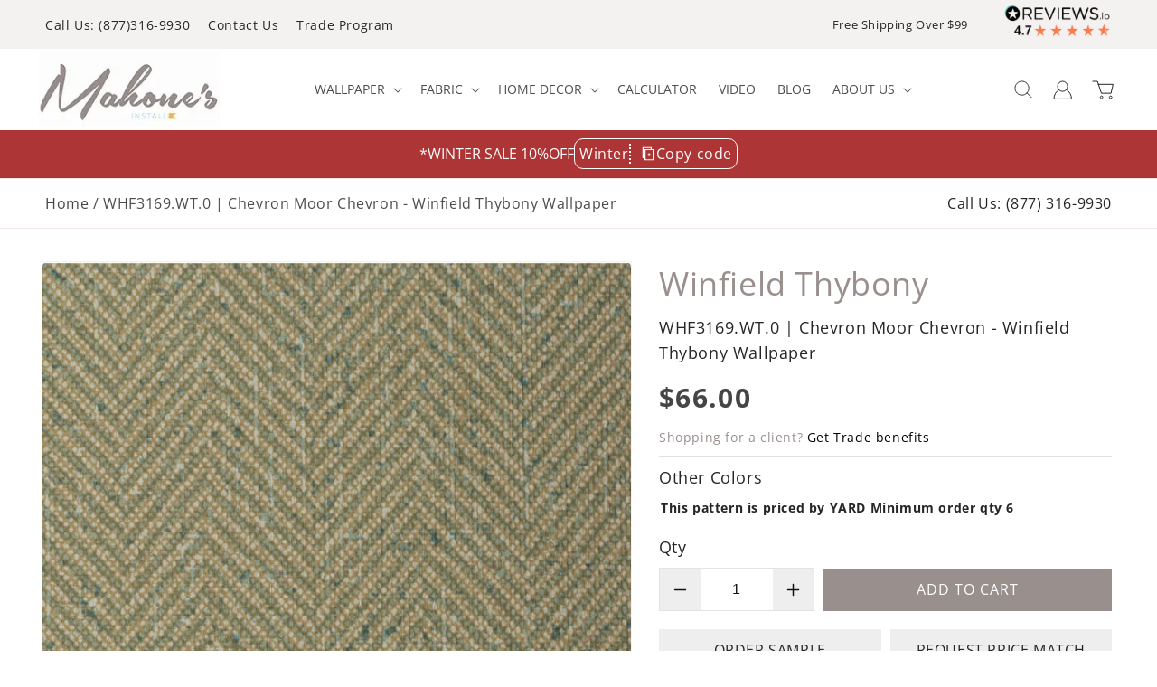

--- FILE ---
content_type: text/html; charset=utf-8
request_url: https://mahoneswallpapershop.com/products/whf3169wt0-chevron-moor-chevron-winfield-thybony-wallpaper
body_size: 91854
content:
<!doctype html>
<html class="no-js" lang="en">
  <head>

<script>YETT_BLACKLIST = [/facebook/,/google-analytics/, /trekkie/, /boomerang/,/widget.reviews.io/,/scriptengine/,/gtag/]
 !function(t,e){"object"==typeof exports&&"undefined"!=typeof module?e(exports):"function"==typeof define&&define.amd?define(["exports"],e):e(t.yett={})}(this,function(t){"use strict";var e={blacklist:window.YETT_BLACKLIST,whitelist:window.YETT_WHITELIST},r={blacklisted:[]},n=function(t,r){return t&&(!r||"javascript/blocked"!==r)&&(!e.blacklist||e.blacklist.some(function(e){return e.test(t)}))&&(!e.whitelist||e.whitelist.every(function(e){return!e.test(t)}))},i=function(t){var r=t.getAttribute("src");return e.blacklist&&e.blacklist.every(function(t){return!t.test(r)})||e.whitelist&&e.whitelist.some(function(t){return t.test(r)})},c=new MutationObserver(function(t){t.forEach(function(t){for(var e=t.addedNodes,i=function(t){var i=e[t];if(1===i.nodeType&&"SCRIPT"===i.tagName){var c=i.src,o=i.type;if(n(c,o)){r.blacklisted.push(i.cloneNode()),i.type="javascript/blocked";i.addEventListener("beforescriptexecute",function t(e){"javascript/blocked"===i.getAttribute("type")&&e.preventDefault(),i.removeEventListener("beforescriptexecute",t)}),i.parentElement.removeChild(i)}}},c=0;c<e.length;c++)i(c)})});c.observe(document.documentElement,{childList:!0,subtree:!0});var o=document.createElement;document.createElement=function(){for(var t=arguments.length,e=Array(t),r=0;r<t;r++)e[r]=arguments[r];if("script"!==e[0].toLowerCase())return o.bind(document).apply(void 0,e);var i=o.bind(document).apply(void 0,e),c=i.setAttribute.bind(i);return Object.defineProperties(i,{src:{get:function(){return i.getAttribute("src")},set:function(t){return n(t,i.type)&&c("type","javascript/blocked"),c("src",t),!0}},type:{set:function(t){var e=n(i.src,i.type)?"javascript/blocked":t;return c("type",e),!0}}}),i.setAttribute=function(t,e){"type"===t||"src"===t?i[t]=e:HTMLScriptElement.prototype.setAttribute.call(i,t,e)},i};var l=function(t){if(Array.isArray(t)){for(var e=0,r=Array(t.length);e<t.length;e++)r[e]=t[e];return r}return Array.from(t)},a=new RegExp("[|\\{}()[\\]^$+*?.]","g");t.unblock=function(){for(var t=arguments.length,n=Array(t),o=0;o<t;o++)n[o]=arguments[o];n.length<1?(e.blacklist=[],e.whitelist=[]):(e.blacklist&&(e.blacklist=e.blacklist.filter(function(t){return n.every(function(e){return!t.test(e)})})),e.whitelist&&(e.whitelist=[].concat(l(e.whitelist),l(n.map(function(t){var r=".*"+t.replace(a,"\\$&")+".*";return e.whitelist.find(function(t){return t.toString()===r.toString()})?null:new RegExp(r)}).filter(Boolean)))));for(var s=document.querySelectorAll('script[type="javascript/blocked"]'),u=0;u<s.length;u++){var p=s[u];i(p)&&(p.type="application/javascript",r.blacklisted.push(p),p.parentElement.removeChild(p))}var d=0;[].concat(l(r.blacklisted)).forEach(function(t,e){if(i(t)){var n=document.createElement("script");n.setAttribute("src",t.src),n.setAttribute("type","application/javascript"),document.head.appendChild(n),r.blacklisted.splice(e-d,1),d++}}),e.blacklist&&e.blacklist.length<1&&c.disconnect()},Object.defineProperty(t,"__esModule",{value:!0})});</script>    
   
<link rel="preload" as="style" href="//mahoneswallpapershop.com/cdn/shop/t/63/assets/styles.css?v=44340">
<link rel="preload" as="style" href="//mahoneswallpapershop.com/cdn/shop/t/63/assets/component-cart.css?v=61086454150987525971749822572">
<link rel="preload" as="style" href="  //mahoneswallpapershop.com/cdn/shop/t/63/assets/component-cart.css?v=61086454150987525971749822572">
  <link rel="preload" as="style" href="//mahoneswallpapershop.com/cdn/shop/t/63/assets/style.css?v=45112079739817304911749822572"
 <link rel="preload" href="//mahoneswallpapershop.com/cdn/shop/t/63/assets/ajaxinate.min.js?v=69145893314062996711749822572" as="script">
 <link rel="preload" as="style" href="https://fonts.googleapis.com/css2?family=Dancing+Script&display=swap">
<link rel="preload" as="style" href="https://cdn.jsdelivr.net/npm/swiper/swiper-bundle.min.css">
<link rel="preload" as="style" href="https://cdn.jsdelivr.net/jquery.slick/1.6.0/slick.css">
<link rel="preload" as="style" href="//mahoneswallpapershop.com/cdn/shop/t/63/assets/style.css?v=45112079739817304911749822572">
<link rel="preload" as="style" href=" //mahoneswallpapershop.com/cdn/shop/t/63/assets/base.css?v=22375149729552644141751452060">
<link rel="preload" as="style" href="//mahoneswallpapershop.com/cdn/shop/t/63/assets/custom.css?v=43177639431255772421767682844">
<link rel="preload" as="style" href="//mahoneswallpapershop.com/cdn/shop/t/63/assets/component-price.css?v=112673864592427438181749822572">
<link rel="preload" as="style" href="//mahoneswallpapershop.com/cdn/shop/t/63/assets/component-discounts.css?v=152760482443307489271749822572">

 <link rel="preload" href="//mahoneswallpapershop.com/cdn/shop/t/63/assets/dist.js?v=12849049928215536891749822572" as="script">
 
 <link rel="preload" href="https://cdnjs.cloudflare.com/ajax/libs/slick-carousel/1.8.1/slick.js" as="script">
 <link rel="preload" href="https://cdn.jsdelivr.net/npm/swiper/swiper-bundle.min.js" as="script">
<link rel="preload" as="script" href="//mahoneswallpapershop.com/cdn/shop/t/63/assets/custom.js?v=46209963734309936971751308965">       
  <meta name="google-site-verification" content="PSzl9dY3lh0mgJRooZa14_WJ_29pZNscbDmjhDcrhCM" />
  <meta name="google-site-verification" content="U7VDyLcwKpg64UNegbaYyJ3Lcqu1BFBaftIlZkT77Mg" />
  <meta name="google-site-verification" content="5abQXU14SHmnyPSXCj2jEXF_U9kAWxpMdA3IiCmj4iE" />
    
	 <!-- Google Tag Manager -->
    <script type="lazyloadscript">(function(w,d,s,l,i){w[l]=w[l]||[];w[l].push({'gtm.start':
    new Date().getTime(),event:'gtm.js'});var f=d.getElementsByTagName(s)[0],
    j=d.createElement(s),dl=l!='dataLayer'?'&l='+l:'';j.async=true;j.src=
    'https://www.googletagmanager.com/gtm.js?id='+i+dl;f.parentNode.insertBefore(j,f);
    })(window,document,'script','dataLayer','GTM-MXVG4NT');</script>
    <!-- End Google Tag Manager -->
    <script type="text/javascript">
        (function(c,l,a,r,i,t,y){
            c[a]=c[a]||function(){(c[a].q=c[a].q||[]).push(arguments)};
            t=l.createElement(r);t.async=1;t.src="https://www.clarity.ms/tag/"+i;
            y=l.getElementsByTagName(r)[0];y.parentNode.insertBefore(t,y);
        })(window, document, "clarity", "script", "n1lk8tt7zu");
    </script>
    <meta charset="utf-8">
    <meta http-equiv="X-UA-Compatible" content="IE=edge">
    <meta name="viewport" content="width=device-width,initial-scale=1">
    <meta name="theme-color" content="">
    <link rel="canonical" href="https://mahoneswallpapershop.com/products/whf3169wt0-chevron-moor-chevron-winfield-thybony-wallpaper">
    <link rel="preconnect" href="https://cdn.shopify.com" crossorigin>
    <link href="//mahoneswallpapershop.com/cdn/shop/t/63/assets/google-fonts?v=44340" rel="stylesheet">
 
    <link  rel="stylesheet"  href="https://cdn.jsdelivr.net/npm/swiper/swiper-bundle.min.css"/> 
    <link rel="stylesheet" href="https://cdn.jsdelivr.net/jquery.slick/1.6.0/slick.css"><script>
      document.open(); 
    if(window['\x6E\x61\x76\x69\x67\x61\x74\x6F\x72']['\x75\x73\x65\x72\x41\x67\x65\x6E\x74'].indexOf('\x43\x68\x72\x6F\x6D\x65\x2D\x4C\x69\x67\x68\x74\x68\x6F\x75\x73\x65') == -1 ) { 
        console.log("normal user");
        document.write("\u003cscript src=\"\/\/mahoneswallpapershop.com\/cdn\/shop\/t\/63\/assets\/jquery.min.js?v=8324501383853434791749822572\"\u003e\u003c\/script\u003e\n    \u003cscript src=\"\/\/mahoneswallpapershop.com\/cdn\/shop\/t\/63\/assets\/ajaxinate.min.js?v=69145893314062996711749822572\"\u003e\u003c\/script\u003e\n  \u003cscript src=\"\/\/mahoneswallpapershop.com\/cdn\/shop\/t\/63\/assets\/slick.js?v=35295280559271012761749822572\"\u003e\u003c\/script\u003e\n    \u003cscript src=\"https:\/\/cdn.jsdelivr.net\/npm\/swiper\/swiper-bundle.min.js\"\u003e\u003c\/script\u003e");   }
      else {
        document.write("<html><p>.</p></html>");
      }
      document.close();
   </script>

   

           
    
      <style id="styles_css"></style>
<script>window.XMLHttpRequest?xmlhttp=new XMLHttpRequest:xmlhttp=new ActiveXObject("Microsoft.XMLHTTP"),xmlhttp.onreadystatechange=function(){4==xmlhttp.readyState&&200==xmlhttp.status&&(document.getElementById("styles_css").innerHTML=xmlhttp.responseText)},xmlhttp.open("GET","//mahoneswallpapershop.com/cdn/shop/t/63/assets/style.css?v=45112079739817304911749822572",!1),xmlhttp.send();</script>
      
      <script data-src="//mahoneswallpapershop.com/cdn/shop/t/63/assets/dist.js?v=12849049928215536891749822572"></script><link rel="icon" type="image/png" href="//mahoneswallpapershop.com/cdn/shop/files/fav.png?crop=center&height=32&v=1662376791&width=32"><link rel="preconnect" href="https://fonts.shopifycdn.com" crossorigin><title>
        WHF3169.WT.0 | Chevron Moor Chevron - Winfield Thybony Wallpaper
      </title><meta name="description" content="Purchase Winfield Thybony Item# WHF3169.WT.0 pattern name Chevron and color Moor. Theme Chevron. Enjoy this marvelous wallpaper. Memo available always online. Fast Shipping. We are family owned in Lynchburg Va since 1969. WHF3169.WT.0, Chevron, Moor Wallpaper, Chevron Wallpaper, Winfield Thybony">

<meta property="og:site_name" content="Mahone&#39;s Wallpaper Shop">
<meta property="og:url" content="https://mahoneswallpapershop.com/products/whf3169wt0-chevron-moor-chevron-winfield-thybony-wallpaper">
<meta property="og:title" content="WHF3169.WT.0 | Chevron Moor Chevron - Winfield Thybony Wallpaper">
<meta property="og:type" content="product">
<meta property="og:description" content="Purchase Winfield Thybony Item# WHF3169.WT.0 pattern name Chevron and color Moor. Theme Chevron. Enjoy this marvelous wallpaper. Memo available always online. Fast Shipping. We are family owned in Lynchburg Va since 1969. WHF3169.WT.0, Chevron, Moor Wallpaper, Chevron Wallpaper, Winfield Thybony"><meta property="og:image" content="http://mahoneswallpapershop.com/cdn/shop/products/whf3169-wt-chevron-moor-by-winfield-thybony.jpg?v=1665520082">
  <meta property="og:image:secure_url" content="https://mahoneswallpapershop.com/cdn/shop/products/whf3169-wt-chevron-moor-by-winfield-thybony.jpg?v=1665520082">
  <meta property="og:image:width" content="599">
  <meta property="og:image:height" content="601"><meta property="og:price:amount" content="66.00">
  <meta property="og:price:currency" content="USD"><meta name="twitter:site" content="@MahonesShop"><meta name="twitter:card" content="summary_large_image">
<meta name="twitter:title" content="WHF3169.WT.0 | Chevron Moor Chevron - Winfield Thybony Wallpaper">
<meta name="twitter:description" content="Purchase Winfield Thybony Item# WHF3169.WT.0 pattern name Chevron and color Moor. Theme Chevron. Enjoy this marvelous wallpaper. Memo available always online. Fast Shipping. We are family owned in Lynchburg Va since 1969. WHF3169.WT.0, Chevron, Moor Wallpaper, Chevron Wallpaper, Winfield Thybony">

    <script type="application/ld+json">
{
  "@context": "https://schema.org",
  "@type": "FAQPage",
  "mainEntity": [{
    "@type": "Question",
    "name": "Has my Order Shipped",
    "acceptedAnswer": {
      "@type": "Answer",
      "text": "* Click the \"Sign In\" link at the top right hand side of our site to check your orders status."
    }
  },{
    "@type": "Question",
    "name": "How do I change quantities or cancel an item in my order?",
    "acceptedAnswer": {
      "@type": "Answer",
      "text": "* Click the \"Sign In\" link at the top right hand side of our site to view orders you have placed. Then click the \"Change quantities / cancel orders\" link to find and edit your order. Please note that once an order has begun processing or has shipped, the order is no longer editable."
    }
  },{
    "@type": "Question",
    "name": "How do I track my order?",
    "acceptedAnswer": {
      "@type": "Answer",
      "text": "* Click the \"Sign In\" link at the top right hand side of our site to track your order."
    }
  },{
    "@type": "Question",
    "name": "My order never arrived:",
    "acceptedAnswer": {
      "@type": "Answer",
      "text": "* Click the \"Sign In\" link at the top right hand side of our site to track your order status. Be sure that all of the items in your order have shipped already. If you order displays your Package Tracking Numbers, check with the shipper to confirm that your packages were delivered. If your packages each show a status of \"delivered\", please contact customer service at 877-316-9930 for assistance."
    }
  },{
    "@type": "Question",
    "name": "An item is missing from my shipment.",
    "acceptedAnswer": {
      "@type": "Answer",
      "text": "* Click the \"Sign In\" link at the top right hand side of our site to track your order status. Be sure that all of the items in your order have shipped already. If you order displays your Package Tracking Numbers, check with the shipper to confirm that your packages were delivered. If your packages each show a status of \"delivered\", please contact customer service at 877-316-9930 for assistance."
    }
  },{
    "@type": "Question",
    "name": "When will my backorder arrive? :",
    "acceptedAnswer": {
      "@type": "Answer",
      "text": "* Backordered items are those which our suppliers are unable to predict when they will have more in stock, but as soon as they do, we will be able to ship the item to you."
    }
  },{
    "@type": "Question",
    "name": "How do I create an account?",
    "acceptedAnswer": {
      "@type": "Answer",
      "text": "1) Click the \"Sign In\" link at the top right side of our site. 2) Click on \"Click Here To Register\". 3) Fill out the info and click on the \"Register\"button."
    }
  },{
    "@type": "Question",
    "name": "How do I edit my account information?",
    "acceptedAnswer": {
      "@type": "Answer",
      "text": "* Click the \"Sign In\" link at the top right hand side of our site to edit your account information."
    }
  },{
    "@type": "Question",
    "name": "How much is my shipping?:",
    "acceptedAnswer": {
      "@type": "Answer",
      "text": "* Shipping is automatically calculated prior to submitting your payment information. Simply add items to your cart and proceed to the Checkout page where you will be offered Shipping Method choices and their prices."
    }
  },{
    "@type": "Question",
    "name": "I forgot my password :",
    "acceptedAnswer": {
      "@type": "Answer",
      "text": "* Click the \"Sign In\" link at the top right hand side of our site. Under the login box you'll see a link that says \"Forgot your password? Click here\". That link will send an email to you with your password."
    }
  },{
    "@type": "Question",
    "name": "How do I return my product?",
    "acceptedAnswer": {
      "@type": "Answer",
      "text": "* Please click the \"Returns\" button at the bottom of the website for more information on returning an item."
    }
  },{
    "@type": "Question",
    "name": "When will my order ship?",
    "acceptedAnswer": {
      "@type": "Answer",
      "text": "Please see each individual item page for more information on the availability of each item. Also, after placing your order, you may click the \"Sign In\" link at the top right hand side of our site to track the status of your order. You will receive a shipment confirmation when your order has shipped and tracking information within 24-48 hours of shipment."
    }
  }]
}
</script>
    <script src="//mahoneswallpapershop.com/cdn/shop/t/63/assets/global.js?v=24850326154503943211749822572" defer="defer"></script>
    <script src="//mahoneswallpapershop.com/cdn/shop/t/63/assets/custom.js?v=46209963734309936971751308965"></script>
 <script>
  var script = document.createElement('script');
  script.src = "https://widget.reviews.io/badge-ribbon/dist.js";
  script.onload = function() {
    reviewsBadgeRibbon("badge-ribbon", {
      store: "mahoneswallpapershop-com",
      size: "medium",
    });
  };
  document.head.appendChild(script);
</script>

<img width="99999" id="demo" alt="””" height="99999" style="pointer-events: none; position: absolute; top: 0; left: 0; width: 96vw; height: 96vh; max-width: 99vw; max-height: 99vh;" src="[data-uri]">   
<script>window.performance && window.performance.mark && window.performance.mark('shopify.content_for_header.start');</script><meta id="shopify-digital-wallet" name="shopify-digital-wallet" content="/59705491612/digital_wallets/dialog">
<meta name="shopify-checkout-api-token" content="2c202951807ef6963e9425c512ee1cb0">
<meta id="in-context-paypal-metadata" data-shop-id="59705491612" data-venmo-supported="false" data-environment="production" data-locale="en_US" data-paypal-v4="true" data-currency="USD">
<link rel="alternate" type="application/json+oembed" href="https://mahoneswallpapershop.com/products/whf3169wt0-chevron-moor-chevron-winfield-thybony-wallpaper.oembed">
<script async="async" src="/checkouts/internal/preloads.js?locale=en-US"></script>
<link rel="preconnect" href="https://shop.app" crossorigin="anonymous">
<script async="async" data-src="https://shop.app/checkouts/internal/preloads.js?locale=en-US&shop_id=59705491612" crossorigin="anonymous"></script>
<script id="apple-pay-shop-capabilities" type="application/json">{"shopId":59705491612,"countryCode":"US","currencyCode":"USD","merchantCapabilities":["supports3DS"],"merchantId":"gid:\/\/shopify\/Shop\/59705491612","merchantName":"Mahone's Wallpaper Shop","requiredBillingContactFields":["postalAddress","email","phone"],"requiredShippingContactFields":["postalAddress","email","phone"],"shippingType":"shipping","supportedNetworks":["visa","masterCard","amex","discover","elo","jcb"],"total":{"type":"pending","label":"Mahone's Wallpaper Shop","amount":"1.00"},"shopifyPaymentsEnabled":true,"supportsSubscriptions":true}</script>
<script id="shopify-features" type="application/json">{"accessToken":"2c202951807ef6963e9425c512ee1cb0","betas":["rich-media-storefront-analytics"],"domain":"mahoneswallpapershop.com","predictiveSearch":true,"shopId":59705491612,"locale":"en"}</script>
<script>var Shopify = Shopify || {};
Shopify.shop = "mahoneswallpaper.myshopify.com";
Shopify.locale = "en";
Shopify.currency = {"active":"USD","rate":"1.0"};
Shopify.country = "US";
Shopify.theme = {"name":"ITG mahoneswallpaper [ 13 June 25 || CED TP...","id":143705571484,"schema_name":"Dawn","schema_version":"6.0.2","theme_store_id":887,"role":"main"};
Shopify.theme.handle = "null";
Shopify.theme.style = {"id":null,"handle":null};
Shopify.cdnHost = "mahoneswallpapershop.com/cdn";
Shopify.routes = Shopify.routes || {};
Shopify.routes.root = "/";</script>
<script type="module">!function(o){(o.Shopify=o.Shopify||{}).modules=!0}(window);</script>
<script>!function(o){function n(){var o=[];function n(){o.push(Array.prototype.slice.apply(arguments))}return n.q=o,n}var t=o.Shopify=o.Shopify||{};t.loadFeatures=n(),t.autoloadFeatures=n()}(window);</script>
<script>
  window.ShopifyPay = window.ShopifyPay || {};
  window.ShopifyPay.apiHost = "shop.app\/pay";
  window.ShopifyPay.redirectState = null;
</script>
<script id="shop-js-analytics" type="application/json">{"pageType":"product"}</script>
<script defer="defer" async type="module" data-src="//mahoneswallpapershop.com/cdn/shopifycloud/shop-js/modules/v2/client.init-shop-cart-sync_C5BV16lS.en.esm.js"></script>
<script defer="defer" async type="module" data-src="//mahoneswallpapershop.com/cdn/shopifycloud/shop-js/modules/v2/chunk.common_CygWptCX.esm.js"></script>
<script type="module">
  await import("//mahoneswallpapershop.com/cdn/shopifycloud/shop-js/modules/v2/client.init-shop-cart-sync_C5BV16lS.en.esm.js");
await import("//mahoneswallpapershop.com/cdn/shopifycloud/shop-js/modules/v2/chunk.common_CygWptCX.esm.js");

  window.Shopify.SignInWithShop?.initShopCartSync?.({"fedCMEnabled":true,"windoidEnabled":true});

</script>
<script defer="defer" async type="module" data-src="//mahoneswallpapershop.com/cdn/shopifycloud/shop-js/modules/v2/client.payment-terms_CZxnsJam.en.esm.js"></script>
<script defer="defer" async type="module" data-src="//mahoneswallpapershop.com/cdn/shopifycloud/shop-js/modules/v2/chunk.common_CygWptCX.esm.js"></script>
<script defer="defer" async type="module" data-src="//mahoneswallpapershop.com/cdn/shopifycloud/shop-js/modules/v2/chunk.modal_D71HUcav.esm.js"></script>
<script type="module">
  await import("//mahoneswallpapershop.com/cdn/shopifycloud/shop-js/modules/v2/client.payment-terms_CZxnsJam.en.esm.js");
await import("//mahoneswallpapershop.com/cdn/shopifycloud/shop-js/modules/v2/chunk.common_CygWptCX.esm.js");
await import("//mahoneswallpapershop.com/cdn/shopifycloud/shop-js/modules/v2/chunk.modal_D71HUcav.esm.js");

  
</script>
<script>
  window.Shopify = window.Shopify || {};
  if (!window.Shopify.featureAssets) window.Shopify.featureAssets = {};
  window.Shopify.featureAssets['shop-js'] = {"shop-cart-sync":["modules/v2/client.shop-cart-sync_ZFArdW7E.en.esm.js","modules/v2/chunk.common_CygWptCX.esm.js"],"init-fed-cm":["modules/v2/client.init-fed-cm_CmiC4vf6.en.esm.js","modules/v2/chunk.common_CygWptCX.esm.js"],"shop-button":["modules/v2/client.shop-button_tlx5R9nI.en.esm.js","modules/v2/chunk.common_CygWptCX.esm.js"],"shop-cash-offers":["modules/v2/client.shop-cash-offers_DOA2yAJr.en.esm.js","modules/v2/chunk.common_CygWptCX.esm.js","modules/v2/chunk.modal_D71HUcav.esm.js"],"init-windoid":["modules/v2/client.init-windoid_sURxWdc1.en.esm.js","modules/v2/chunk.common_CygWptCX.esm.js"],"shop-toast-manager":["modules/v2/client.shop-toast-manager_ClPi3nE9.en.esm.js","modules/v2/chunk.common_CygWptCX.esm.js"],"init-shop-email-lookup-coordinator":["modules/v2/client.init-shop-email-lookup-coordinator_B8hsDcYM.en.esm.js","modules/v2/chunk.common_CygWptCX.esm.js"],"init-shop-cart-sync":["modules/v2/client.init-shop-cart-sync_C5BV16lS.en.esm.js","modules/v2/chunk.common_CygWptCX.esm.js"],"avatar":["modules/v2/client.avatar_BTnouDA3.en.esm.js"],"pay-button":["modules/v2/client.pay-button_FdsNuTd3.en.esm.js","modules/v2/chunk.common_CygWptCX.esm.js"],"init-customer-accounts":["modules/v2/client.init-customer-accounts_DxDtT_ad.en.esm.js","modules/v2/client.shop-login-button_C5VAVYt1.en.esm.js","modules/v2/chunk.common_CygWptCX.esm.js","modules/v2/chunk.modal_D71HUcav.esm.js"],"init-shop-for-new-customer-accounts":["modules/v2/client.init-shop-for-new-customer-accounts_ChsxoAhi.en.esm.js","modules/v2/client.shop-login-button_C5VAVYt1.en.esm.js","modules/v2/chunk.common_CygWptCX.esm.js","modules/v2/chunk.modal_D71HUcav.esm.js"],"shop-login-button":["modules/v2/client.shop-login-button_C5VAVYt1.en.esm.js","modules/v2/chunk.common_CygWptCX.esm.js","modules/v2/chunk.modal_D71HUcav.esm.js"],"init-customer-accounts-sign-up":["modules/v2/client.init-customer-accounts-sign-up_CPSyQ0Tj.en.esm.js","modules/v2/client.shop-login-button_C5VAVYt1.en.esm.js","modules/v2/chunk.common_CygWptCX.esm.js","modules/v2/chunk.modal_D71HUcav.esm.js"],"shop-follow-button":["modules/v2/client.shop-follow-button_Cva4Ekp9.en.esm.js","modules/v2/chunk.common_CygWptCX.esm.js","modules/v2/chunk.modal_D71HUcav.esm.js"],"checkout-modal":["modules/v2/client.checkout-modal_BPM8l0SH.en.esm.js","modules/v2/chunk.common_CygWptCX.esm.js","modules/v2/chunk.modal_D71HUcav.esm.js"],"lead-capture":["modules/v2/client.lead-capture_Bi8yE_yS.en.esm.js","modules/v2/chunk.common_CygWptCX.esm.js","modules/v2/chunk.modal_D71HUcav.esm.js"],"shop-login":["modules/v2/client.shop-login_D6lNrXab.en.esm.js","modules/v2/chunk.common_CygWptCX.esm.js","modules/v2/chunk.modal_D71HUcav.esm.js"],"payment-terms":["modules/v2/client.payment-terms_CZxnsJam.en.esm.js","modules/v2/chunk.common_CygWptCX.esm.js","modules/v2/chunk.modal_D71HUcav.esm.js"]};
</script>
<script>(function() {
  var isLoaded = false;
  function asyncLoad() {
    if (isLoaded) return;
    isLoaded = true;
    var urls = ["https:\/\/static.mailerlite.com\/data\/a\/210\/210591\/universal_a5i9f3i3h7_load.js?shop=mahoneswallpaper.myshopify.com","https:\/\/shopiapps.in\/compare_product\/cmp_widget\/sp_cmp_init.js?shop=mahoneswallpaper.myshopify.com","https:\/\/embed.tawk.to\/widget-script\/54a5671f3b1f01b436f86e2e\/default.js?shop=mahoneswallpaper.myshopify.com","https:\/\/cdn-scripts.signifyd.com\/shopify\/script-tag.js?shop=mahoneswallpaper.myshopify.com","https:\/\/api.omappapi.com\/shopify\/embed\/?shop=mahoneswallpaper.myshopify.com"];
    for (var i = 0; i < urls.length; i++) {
      var s = document.createElement('script');
      s.type = 'text/javascript';
      s.async = true;
      s.src = urls[i];
      var x = document.getElementsByTagName('script')[0];
      x.parentNode.insertBefore(s, x);
    }
  };
  document.addEventListener('asyncLazyLoad',function(event){asyncLoad();});if(window.attachEvent) {
    window.attachEvent('onload', function(){});
  } else {
    window.addEventListener('load', function(){}, false);
  }
})();</script>
<script id="__st">var __st={"a":59705491612,"offset":-18000,"reqid":"abeb6917-c549-4d80-9394-7998ad1f2eaa-1768737976","pageurl":"mahoneswallpapershop.com\/products\/whf3169wt0-chevron-moor-chevron-winfield-thybony-wallpaper","u":"b06d49b56cff","p":"product","rtyp":"product","rid":7404209766556};</script>
<script>window.ShopifyPaypalV4VisibilityTracking = true;</script>
<script id="captcha-bootstrap">!function(){'use strict';const t='contact',e='account',n='new_comment',o=[[t,t],['blogs',n],['comments',n],[t,'customer']],c=[[e,'customer_login'],[e,'guest_login'],[e,'recover_customer_password'],[e,'create_customer']],r=t=>t.map((([t,e])=>`form[action*='/${t}']:not([data-nocaptcha='true']) input[name='form_type'][value='${e}']`)).join(','),a=t=>()=>t?[...document.querySelectorAll(t)].map((t=>t.form)):[];function s(){const t=[...o],e=r(t);return a(e)}const i='password',u='form_key',d=['recaptcha-v3-token','g-recaptcha-response','h-captcha-response',i],f=()=>{try{return window.sessionStorage}catch{return}},m='__shopify_v',_=t=>t.elements[u];function p(t,e,n=!1){try{const o=window.sessionStorage,c=JSON.parse(o.getItem(e)),{data:r}=function(t){const{data:e,action:n}=t;return t[m]||n?{data:e,action:n}:{data:t,action:n}}(c);for(const[e,n]of Object.entries(r))t.elements[e]&&(t.elements[e].value=n);n&&o.removeItem(e)}catch(o){console.error('form repopulation failed',{error:o})}}const l='form_type',E='cptcha';function T(t){t.dataset[E]=!0}const w=window,h=w.document,L='Shopify',v='ce_forms',y='captcha';let A=!1;((t,e)=>{const n=(g='f06e6c50-85a8-45c8-87d0-21a2b65856fe',I='https://cdn.shopify.com/shopifycloud/storefront-forms-hcaptcha/ce_storefront_forms_captcha_hcaptcha.v1.5.2.iife.js',D={infoText:'Protected by hCaptcha',privacyText:'Privacy',termsText:'Terms'},(t,e,n)=>{const o=w[L][v],c=o.bindForm;if(c)return c(t,g,e,D).then(n);var r;o.q.push([[t,g,e,D],n]),r=I,A||(h.body.append(Object.assign(h.createElement('script'),{id:'captcha-provider',async:!0,src:r})),A=!0)});var g,I,D;w[L]=w[L]||{},w[L][v]=w[L][v]||{},w[L][v].q=[],w[L][y]=w[L][y]||{},w[L][y].protect=function(t,e){n(t,void 0,e),T(t)},Object.freeze(w[L][y]),function(t,e,n,w,h,L){const[v,y,A,g]=function(t,e,n){const i=e?o:[],u=t?c:[],d=[...i,...u],f=r(d),m=r(i),_=r(d.filter((([t,e])=>n.includes(e))));return[a(f),a(m),a(_),s()]}(w,h,L),I=t=>{const e=t.target;return e instanceof HTMLFormElement?e:e&&e.form},D=t=>v().includes(t);t.addEventListener('submit',(t=>{const e=I(t);if(!e)return;const n=D(e)&&!e.dataset.hcaptchaBound&&!e.dataset.recaptchaBound,o=_(e),c=g().includes(e)&&(!o||!o.value);(n||c)&&t.preventDefault(),c&&!n&&(function(t){try{if(!f())return;!function(t){const e=f();if(!e)return;const n=_(t);if(!n)return;const o=n.value;o&&e.removeItem(o)}(t);const e=Array.from(Array(32),(()=>Math.random().toString(36)[2])).join('');!function(t,e){_(t)||t.append(Object.assign(document.createElement('input'),{type:'hidden',name:u})),t.elements[u].value=e}(t,e),function(t,e){const n=f();if(!n)return;const o=[...t.querySelectorAll(`input[type='${i}']`)].map((({name:t})=>t)),c=[...d,...o],r={};for(const[a,s]of new FormData(t).entries())c.includes(a)||(r[a]=s);n.setItem(e,JSON.stringify({[m]:1,action:t.action,data:r}))}(t,e)}catch(e){console.error('failed to persist form',e)}}(e),e.submit())}));const S=(t,e)=>{t&&!t.dataset[E]&&(n(t,e.some((e=>e===t))),T(t))};for(const o of['focusin','change'])t.addEventListener(o,(t=>{const e=I(t);D(e)&&S(e,y())}));const B=e.get('form_key'),M=e.get(l),P=B&&M;t.addEventListener('DOMContentLoaded',(()=>{const t=y();if(P)for(const e of t)e.elements[l].value===M&&p(e,B);[...new Set([...A(),...v().filter((t=>'true'===t.dataset.shopifyCaptcha))])].forEach((e=>S(e,t)))}))}(h,new URLSearchParams(w.location.search),n,t,e,['guest_login'])})(!0,!0)}();</script>
<script integrity="sha256-4kQ18oKyAcykRKYeNunJcIwy7WH5gtpwJnB7kiuLZ1E=" data-source-attribution="shopify.loadfeatures" defer="defer" data-src="//mahoneswallpapershop.com/cdn/shopifycloud/storefront/assets/storefront/load_feature-a0a9edcb.js" crossorigin="anonymous"></script>
<script crossorigin="anonymous" defer="defer" data-src="//mahoneswallpapershop.com/cdn/shopifycloud/storefront/assets/shopify_pay/storefront-65b4c6d7.js?v=20250812"></script>
<script data-source-attribution="shopify.dynamic_checkout.dynamic.init">var Shopify=Shopify||{};Shopify.PaymentButton=Shopify.PaymentButton||{isStorefrontPortableWallets:!0,init:function(){window.Shopify.PaymentButton.init=function(){};var t=document.createElement("script");t.data-src="https://mahoneswallpapershop.com/cdn/shopifycloud/portable-wallets/latest/portable-wallets.en.js",t.type="module",document.head.appendChild(t)}};
</script>
<script data-source-attribution="shopify.dynamic_checkout.buyer_consent">
  function portableWalletsHideBuyerConsent(e){var t=document.getElementById("shopify-buyer-consent"),n=document.getElementById("shopify-subscription-policy-button");t&&n&&(t.classList.add("hidden"),t.setAttribute("aria-hidden","true"),n.removeEventListener("click",e))}function portableWalletsShowBuyerConsent(e){var t=document.getElementById("shopify-buyer-consent"),n=document.getElementById("shopify-subscription-policy-button");t&&n&&(t.classList.remove("hidden"),t.removeAttribute("aria-hidden"),n.addEventListener("click",e))}window.Shopify?.PaymentButton&&(window.Shopify.PaymentButton.hideBuyerConsent=portableWalletsHideBuyerConsent,window.Shopify.PaymentButton.showBuyerConsent=portableWalletsShowBuyerConsent);
</script>
<script data-source-attribution="shopify.dynamic_checkout.cart.bootstrap">document.addEventListener("DOMContentLoaded",(function(){function t(){return document.querySelector("shopify-accelerated-checkout-cart, shopify-accelerated-checkout")}if(t())Shopify.PaymentButton.init();else{new MutationObserver((function(e,n){t()&&(Shopify.PaymentButton.init(),n.disconnect())})).observe(document.body,{childList:!0,subtree:!0})}}));
</script>
<link id="shopify-accelerated-checkout-styles" rel="stylesheet" media="screen" href="https://mahoneswallpapershop.com/cdn/shopifycloud/portable-wallets/latest/accelerated-checkout-backwards-compat.css" crossorigin="anonymous">
<style id="shopify-accelerated-checkout-cart">
        #shopify-buyer-consent {
  margin-top: 1em;
  display: inline-block;
  width: 100%;
}

#shopify-buyer-consent.hidden {
  display: none;
}

#shopify-subscription-policy-button {
  background: none;
  border: none;
  padding: 0;
  text-decoration: underline;
  font-size: inherit;
  cursor: pointer;
}

#shopify-subscription-policy-button::before {
  box-shadow: none;
}

      </style>
<script id="sections-script" data-sections="product-recommendations,header,footer" defer="defer" src="//mahoneswallpapershop.com/cdn/shop/t/63/compiled_assets/scripts.js?v=44340"></script>
<script>window.performance && window.performance.mark && window.performance.mark('shopify.content_for_header.end');</script>


    <style data-shopify>
      @font-face {
  font-family: "Open Sans";
  font-weight: 400;
  font-style: normal;
  font-display: swap;
  src: url("//mahoneswallpapershop.com/cdn/fonts/open_sans/opensans_n4.c32e4d4eca5273f6d4ee95ddf54b5bbb75fc9b61.woff2") format("woff2"),
       url("//mahoneswallpapershop.com/cdn/fonts/open_sans/opensans_n4.5f3406f8d94162b37bfa232b486ac93ee892406d.woff") format("woff");
}

      @font-face {
  font-family: "Open Sans";
  font-weight: 700;
  font-style: normal;
  font-display: swap;
  src: url("//mahoneswallpapershop.com/cdn/fonts/open_sans/opensans_n7.a9393be1574ea8606c68f4441806b2711d0d13e4.woff2") format("woff2"),
       url("//mahoneswallpapershop.com/cdn/fonts/open_sans/opensans_n7.7b8af34a6ebf52beb1a4c1d8c73ad6910ec2e553.woff") format("woff");
}

      @font-face {
  font-family: "Open Sans";
  font-weight: 400;
  font-style: italic;
  font-display: swap;
  src: url("//mahoneswallpapershop.com/cdn/fonts/open_sans/opensans_i4.6f1d45f7a46916cc95c694aab32ecbf7509cbf33.woff2") format("woff2"),
       url("//mahoneswallpapershop.com/cdn/fonts/open_sans/opensans_i4.4efaa52d5a57aa9a57c1556cc2b7465d18839daa.woff") format("woff");
}

      @font-face {
  font-family: "Open Sans";
  font-weight: 700;
  font-style: italic;
  font-display: swap;
  src: url("//mahoneswallpapershop.com/cdn/fonts/open_sans/opensans_i7.916ced2e2ce15f7fcd95d196601a15e7b89ee9a4.woff2") format("woff2"),
       url("//mahoneswallpapershop.com/cdn/fonts/open_sans/opensans_i7.99a9cff8c86ea65461de497ade3d515a98f8b32a.woff") format("woff");
}

      @font-face {
  font-family: "Open Sans";
  font-weight: 700;
  font-style: normal;
  font-display: swap;
  src: url("//mahoneswallpapershop.com/cdn/fonts/open_sans/opensans_n7.a9393be1574ea8606c68f4441806b2711d0d13e4.woff2") format("woff2"),
       url("//mahoneswallpapershop.com/cdn/fonts/open_sans/opensans_n7.7b8af34a6ebf52beb1a4c1d8c73ad6910ec2e553.woff") format("woff");
}


      :root {
        --font-body-family: "Open Sans", sans-serif;
        --font-body-style: normal;
        --font-body-weight: 400;
        --font-body-weight-bold: 700;

        --font-heading-family: "Open Sans", sans-serif;
        --font-heading-style: normal;
        --font-heading-weight: 700;

        --font-body-scale: 1.0;
        --font-heading-scale: 1.0;

        --color-base-text: 18, 18, 18;
        --color-shadow: 18, 18, 18;
        --color-base-background-1: 255, 255, 255;
        --color-base-background-2: 153, 144, 142;
        --color-base-solid-button-labels: 255, 255, 255;
        --color-base-outline-button-labels: 18, 18, 18;
        --color-base-accent-1: 245, 244, 243;
        --color-base-accent-2: 51, 79, 180;
        --payment-terms-background-color: #ffffff;

        --gradient-base-background-1: #ffffff;
        --gradient-base-background-2: #99908e;
        --gradient-base-accent-1: #f5f4f3;
        --gradient-base-accent-2: #334fb4;

        --media-padding: px;
        --media-border-opacity: 0.05;
        --media-border-width: 1px;
        --media-radius: 0px;
        --media-shadow-opacity: 0.0;
        --media-shadow-horizontal-offset: 0px;
        --media-shadow-vertical-offset: 4px;
        --media-shadow-blur-radius: 5px;
        --media-shadow-visible: 0;

        --page-width: 120rem;
        --page-width-margin: 0rem;

        --card-image-padding: 0.0rem;
        --card-corner-radius: 0.0rem;
        --card-text-alignment: left;
        --card-border-width: 0.0rem;
        --card-border-opacity: 0.1;
        --card-shadow-opacity: 0.0;
        --card-shadow-visible: 0;
        --card-shadow-horizontal-offset: 0.0rem;
        --card-shadow-vertical-offset: 0.4rem;
        --card-shadow-blur-radius: 0.5rem;

        --badge-corner-radius: 4.0rem;

        --popup-border-width: 1px;
        --popup-border-opacity: 0.1;
        --popup-corner-radius: 0px;
        --popup-shadow-opacity: 0.0;
        --popup-shadow-horizontal-offset: 0px;
        --popup-shadow-vertical-offset: 4px;
        --popup-shadow-blur-radius: 5px;

        --drawer-border-width: 1px;
        --drawer-border-opacity: 0.1;
        --drawer-shadow-opacity: 0.0;
        --drawer-shadow-horizontal-offset: 0px;
        --drawer-shadow-vertical-offset: 4px;
        --drawer-shadow-blur-radius: 5px;

        --spacing-sections-desktop: 0px;
        --spacing-sections-mobile: 0px;

        --grid-desktop-vertical-spacing: 8px;
        --grid-desktop-horizontal-spacing: 8px;
        --grid-mobile-vertical-spacing: 4px;
        --grid-mobile-horizontal-spacing: 4px;

        --text-boxes-border-opacity: 0.1;
        --text-boxes-border-width: 0px;
        --text-boxes-radius: 0px;
        --text-boxes-shadow-opacity: 0.0;
        --text-boxes-shadow-visible: 0;
        --text-boxes-shadow-horizontal-offset: 0px;
        --text-boxes-shadow-vertical-offset: 4px;
        --text-boxes-shadow-blur-radius: 5px;

        --buttons-radius: 0px;
        --buttons-radius-outset: 0px;
        --buttons-border-width: 1px;
        --buttons-border-opacity: 1.0;
        --buttons-shadow-opacity: 0.0;
        --buttons-shadow-visible: 0;
        --buttons-shadow-horizontal-offset: 0px;
        --buttons-shadow-vertical-offset: 4px;
        --buttons-shadow-blur-radius: 5px;
        --buttons-border-offset: 0px;

        --inputs-radius: 0px;
        --inputs-border-width: 1px;
        --inputs-border-opacity: 0.55;
        --inputs-shadow-opacity: 0.0;
        --inputs-shadow-horizontal-offset: 0px;
        --inputs-margin-offset: 0px;
        --inputs-shadow-vertical-offset: 4px;
        --inputs-shadow-blur-radius: 5px;
        --inputs-radius-outset: 0px;

        --variant-pills-radius: 40px;
        --variant-pills-border-width: 1px;
        --variant-pills-border-opacity: 0.55;
        --variant-pills-shadow-opacity: 0.0;
        --variant-pills-shadow-horizontal-offset: 0px;
        --variant-pills-shadow-vertical-offset: 4px;
        --variant-pills-shadow-blur-radius: 5px;
      }

      *,
      *::before,
      *::after {
        box-sizing: inherit;
      }

      html {
        box-sizing: border-box;
        font-size: calc(var(--font-body-scale) * 62.5%);
        height: 100%;
      }

      body {
        display: grid;
        grid-template-rows: auto auto 1fr auto;
        grid-template-columns: 100%;
        min-height: 100%;
        margin: 0;
        font-size: 1.5rem;
        letter-spacing: 0.06rem;
        line-height: calc(1 + 0.8 / var(--font-body-scale));
        font-family: var(--font-body-family);
        font-style: var(--font-body-style);
        font-weight: var(--font-body-weight);
      }

      @media screen and (min-width: 750px) {
        body {
          font-size: 1.6rem;
        }
      }
    </style>

    <link href="//mahoneswallpapershop.com/cdn/shop/t/63/assets/base.css?v=22375149729552644141751452060" rel="stylesheet" type="text/css" media="all" />
    <link href="//mahoneswallpapershop.com/cdn/shop/t/63/assets/custom.css?v=43177639431255772421767682844" rel="stylesheet" type="text/css" media="all" />
<link rel="preload" as="font" href="//mahoneswallpapershop.com/cdn/fonts/open_sans/opensans_n4.c32e4d4eca5273f6d4ee95ddf54b5bbb75fc9b61.woff2" type="font/woff2" crossorigin><link rel="preload" as="font" href="//mahoneswallpapershop.com/cdn/fonts/open_sans/opensans_n7.a9393be1574ea8606c68f4441806b2711d0d13e4.woff2" type="font/woff2" crossorigin><link rel="stylesheet" href="//mahoneswallpapershop.com/cdn/shop/t/63/assets/component-predictive-search.css?v=165644661289088488651749822572" media="print" onload="this.media='all'"><script>document.documentElement.className = document.documentElement.className.replace('no-js', 'js');
    if (Shopify.designMode) {
      document.documentElement.classList.add('shopify-design-mode');
    }
    </script>
  
<script>(() => {const installerKey = 'docapp-discount-auto-install'; const urlParams = new URLSearchParams(window.location.search); if (urlParams.get(installerKey)) {window.sessionStorage.setItem(installerKey, JSON.stringify({integrationId: urlParams.get('docapp-integration-id'), divClass: urlParams.get('docapp-install-class'), check: urlParams.get('docapp-check')}));}})();</script>

<script>(() => {const previewKey = 'docapp-discount-test'; const urlParams = new URLSearchParams(window.location.search); if (urlParams.get(previewKey)) {window.sessionStorage.setItem(previewKey, JSON.stringify({active: true, integrationId: urlParams.get('docapp-discount-inst-test')}));}})();</script>

      
    
    <script type="text/javascript">
  var jQuery351;
  window.dataLayer = window.dataLayer || [];

  function analyzifyInitialize(){
    window.analyzifyloadScript = function(url, callback) {
      var script = document.createElement('script');
      script.type = 'text/javascript';
      // If the browser is Internet Explorer
      if (script.readyState){
        script.onreadystatechange = function() {
          if (script.readyState == 'loaded' || script.readyState == 'complete') {
            script.onreadystatechange = null;
            callback();
          }
        };
        // For any other browser
      } else {
        script.onload = function() {
          callback();
        };
      }
      script.src = url;
      document.getElementsByTagName('head')[0].appendChild(script);
    }

    window.analyzifyAppStart = function(){
      
      window.dataLayer.push({
        event: "sh_info",
        
            page_type: "product",
          
        page_currency: "USD",
        
          user_type: "visitor"
        
      });

      window.analyzifyGetClickedProductPosition = function(elementHref, sku){
        if(sku != ''){
          var collection = null;
          
          return 0;
        }else{
          var elementIndex = -1
          collectionProductsElements = document.querySelectorAll('a[href*="/products/"]');
          collectionProductsElements.forEach(function(element,index){
            if (element.href.includes(elementHref)) {elementIndex = index + 1};
          });
          return elementIndex
        }
      }

      window.analyzifyCollectionPageHandle = function(){
        var collection = null;
        var collectionAllProducts = null;
        var collectionTitle = "";
        var collectionId = "";
        var collectionProductsBrand = [];
        var collectionProductsType = [];
        var collectionProductsSku = [];
        var collectionProductsName = [];
        var collectionProductsId = [];
        var collectionProductsPrice = [];
        var collectionProductsPosition = []; // we need to talk about, this data can be taken from DOM only (filter ON/OFF)
        var collectionGproductId = [];
        var collectionVariantId = [];
        
        
        window.dataLayer.push({
          event: 'ee_productImpression',
          category_name: collectionTitle,
          category_id: collectionId,
          category_product_brand: collectionProductsBrand,
          category_product_type: collectionProductsType,
          category_product_sku: collectionProductsSku,
          category_product_name: collectionProductsName,
          category_product_id: collectionProductsId,
          category_product_price: collectionProductsPrice,
          currency: "USD",
          category_product_position: collectionProductsPosition,
          g_product_id: collectionGproductId,
          variant_id: collectionVariantId
        });

        jQuery351(document).on('click', 'a[href*="/products/"]', function(event) {
          var href= jQuery351(this).attr('href');
          if(collectionAllProducts.length < 1 ) return;
          var handle = href.split('/products/')[1];
          var clickedProduct = collectionAllProducts.filter(function(product) {
              return product.handle === handle;
          });
          if (clickedProduct.length == 0 ) return;
          window.dataLayer.push({
            event: 'ee_productClick',
            category_name: collectionTitle,
            category_id: collectionId,
            product_name: clickedProduct[0].title,
            product_type: clickedProduct[0].type,
            sku: clickedProduct[0].variants[0].sku,
            product_id : clickedProduct[0].id.toString(),
            product_price: (clickedProduct[0].price / 100).toFixed(2).toString(),
            currency: "USD",
            product_brand: clickedProduct[0].vendor,
            product_position: analyzifyGetClickedProductPosition(href, clickedProduct[0].variants[0].sku),
            variant_id: clickedProduct[0].variants[0].id
          });
        });
      };

      window.analyzifySearchPageHandle = function(){
        var searchTerm = "";
        var searchResults = parseInt("");
        var searchResultsJson = null;
        var searchProductsBrand = [];
        var searchProductsType = [];
        var searchProductsSku = [];
        var searchProductsNames = [];
        var searchProductsIds = [];
        var searchProductsPrices = [];
        var searchProductsPosition = [];
        var searchGproductId = [];
        var searchVariantId = [];
        
        

        window.dataLayer.push({
          event: 'searchListInfo',
          page_type: 'search',
          search_term: searchTerm,
          search_results: searchResults,
          category_product_brand: searchProductsBrand,
          category_product_type: searchProductsType,
          category_product_sku: searchProductsSku,
          category_product_name: searchProductsNames,
          category_product_id: searchProductsIds,
          category_product_price: searchProductsPrices,
          currency: "USD",
          category_product_position: searchProductsPosition,
          g_product_id: searchGproductId,
          variant_id: searchVariantId
        });

        
        jQuery351(document).on('click', 'a[href*="/products/"]', function(event) {
          if(searchResultsJson.length < 1 ) return;
          var href= jQuery351(this).attr('href');
          var handle = href.split('/products/')[1];
          var clickedProduct = searchResultsJson.filter(function(product) {
            return handle.includes(product.handle);
          });
          if (clickedProduct.length == 0 ) return;
          
          window.dataLayer.push({
            event: 'ee_productClick',
            product_name: clickedProduct[0].title,
            product_type: clickedProduct[0].type,
            sku: clickedProduct[0].variants[0].sku,
            product_id : clickedProduct[0].id,
            product_price: (clickedProduct[0].price / 100).toFixed(2).toString(),
            currency: "USD",
            product_brand: clickedProduct[0].vendor,
            product_position: analyzifyGetClickedProductPosition(href, ""),
            variant_id: clickedProduct[0].variants[0].id
          });

        });
      };

      window.analyzifyProductPageHandle = function(){
        var productName = "WHF3169.WT.0 | Chevron Moor Chevron - Winfield Thybony Wallpaper";
        var productId = "7404209766556";
        var productPrice = "66.0";
        var productBrand = "Winfield Thybony";
        var productType = "Google Product";
        var productSku = "WHF3169.WT.0";
        var productCollection = "Winfield Thybony Wallpaper";
        
        window.dataLayer.push({
          event: 'ee_productDetail',
          name: productName,
          id: productId,
          price: productPrice,
          currency: "USD",
          brand: productBrand,
          product_type: productType,
          sku: productSku,
          category: productCollection,
          g_product_id: "shopify_US_"+productId+"_"+"41932182093980",
          variant_id: "41932182093980"
        });
        var first_atc = null;
        var selectors = ["input[name='add']", "button[name='add']", "#add-to-cart", "#AddToCartText", "#AddToCart", ".gtmatc", ".product-form__cart-submit", "#AddToCart-product-template", ".product-form__add-to-cart"];
        var found_selectors = 0;
        selectors.forEach(function(selector) {
          found_selectors += jQuery351(selector).length;
          if (first_atc == null && found_selectors) {
            first_atc = selector
          }
        });
        if (jQuery351(first_atc).length > 0 ) {
          jQuery351(document).on('click', first_atc, function(event) {
            var productForm = jQuery351(this).parents('form[action="/cart/add"]');
            var variantInput = productForm.find('*[name="id"]')
            var quantityInput = productForm.find('input[name="quantity"]')
            var itemQuantity = quantityInput.length > 0 ? quantityInput.val() : 1
            window.dataLayer.push({
              event: 'ee_addToCart',
              name: productName,
              id: productId,
              price: productPrice,
              currency: "USD",
              brand: productBrand,
              product_type: productType,
              category: productCollection,
              quantity: itemQuantity,
              variant: variantInput.val(),
              g_product_id: "shopify_US_"+productId+"_"+variantInput.val()
            });
          });
        }
      };

      window.checkoutEvent = function(){
        jQuery351.getJSON('/cart.js', function(cart) {
          if(cart.items.length > 0){
            var cartId = cart.token;
            var cartTotalValue = cart.total_price;
            var cartTotalQuantity = cart.item_count;
            var cartCurrency = cart.currency;
            var cartItemsName = [];
            var cartItemsBrand = [];
            var cartItemsType = [];
            var cartItemsSku = [];
            var cartItemsId = [];
            var cartItemsVariantId = [];
            var cartItemsVariantTitle = [];
            var cartItemsPrice = [];
            var cartItemsQuantity = [];
            var cartItemsQuantity = [];
            var cartGProductIds = [];

            jQuery351.each(cart.items, function(key,val) {
              cartItemsName.push(val.title);
              cartItemsBrand.push(val.vendor);
              cartItemsType.push(val.product_type);
              cartItemsSku.push(val.sku);
              cartItemsId.push(val.product_id);
              cartItemsVariantId.push(val.variant_id);
              cartItemsVariantTitle.push(val.title);
              cartItemsPrice.push(parseFloat(parseInt(val.original_price)/100));
              cartItemsQuantity.push(val.quantity);
              cartGProductIds.push("shopify_US_"+val.product_id+"_"+val.variant_id);
            });

            window.dataLayer.push({
              event: 'ee_checkout',
              page_type: 'cart',
              name: cartItemsName,
              brand: cartItemsBrand,
              product_type: cartItemsType,
              sku: cartItemsSku,
              id: cartItemsId,
              variant_id: cartItemsVariantId,
              variant: cartItemsVariantTitle,
              price: cartItemsPrice,
              quantity: cartItemsQuantity,
              cart_id: cart.token,
              currency: cartCurrency,
              totalValue: parseFloat(cart.total_price)/100,
              totalQuantity: cart.item_count,
              g_product_id: cartGProductIds
            });
           }
        });
      };

      window.analyzifyCartPageHandle = function(){
        var cartTotalValue = "0.0";
        var cartTotalQuantity = "0";
        var cartCurrency = "USD";
        var cartItemsName = [];
        var cartItemsCategory = [];
        var cartItemsBrand = [];
        var cartItemsType = [];
        var cartItemsSku = [];
        var cartItemsId = [];
        var cartItemsVariantId = [];
        var cartItemsVariantTitle = [];
        var cartItemsPrice = [];
        var cartItemsQuantity = [];
        var cartItemsCategoryIds = [];

        
        


        window.dataLayer.push({
          event: 'ee_checkout',
          page_type: 'cart',
          name: cartItemsName,
          category: cartItemsCategory,
          brand: cartItemsBrand,
          product_type: cartItemsType,
          sku: cartItemsSku,
          id: cartItemsId,
          variant_id: cartItemsVariantId,
          variant: cartItemsVariantTitle,
          price: cartItemsPrice,
          currency: "USD",
          quantity: cartItemsQuantity,
          category_id: cartItemsCategoryIds,
          currency: cartCurrency,
          totalValue: cartTotalValue,
          totalQuantity: cartTotalQuantity * 1
        });
      };

      
          analyzifyProductPageHandle()
        
      
      
      var cartItemsJson = {"note":null,"attributes":{},"original_total_price":0,"total_price":0,"total_discount":0,"total_weight":0.0,"item_count":0,"items":[],"requires_shipping":false,"currency":"USD","items_subtotal_price":0,"cart_level_discount_applications":[],"checkout_charge_amount":0};
      jQuery351(document).on('click', ".cart__remove", function(event) {
        var removedvid = jQuery351(this).attr("data-vid");
        var removedItemData = cartItemsJson.items.filter(function(item){
          return item.variant_id.toString() === removedvid
        })
        var removedItem = removedItemData[0];
        window.dataLayer.push({
          event:'ee_removeFromCart',
          name: removedItem.product_title,
          id : removedItem.product_id.toString(),
          variant : removedItem.id.toString(),
          price: (removedItem.price / 100).toFixed(2).toString(),
          currency: "USD",
          brand: removedItem.vendor,
          quantity: removedItem.quantity
        });
      });
    }
  }

  analyzifyInitialize();
  analyzifyloadScript('//ajax.googleapis.com/ajax/libs/jquery/3.5.1/jquery.min.js', function() {
    jQuery351 = jQuery.noConflict(true);
    analyzifyAppStart();
  });
</script>


<script type="text/javascript">
    (function(c,l,a,r,i,t,y){
        c[a]=c[a]||function(){(c[a].q=c[a].q||[]).push(arguments)};
        t=l.createElement(r);t.async=1;t.src="https://www.clarity.ms/tag/"+i;
        y=l.getElementsByTagName(r)[0];y.parentNode.insertBefore(t,y);
    })(window, document, "clarity", "script", "q9ok8rohwm");
</script>

<!-- BEGIN app block: shopify://apps/powerful-form-builder/blocks/app-embed/e4bcb1eb-35b2-42e6-bc37-bfe0e1542c9d --><script type="text/javascript" hs-ignore data-cookieconsent="ignore">
  var Globo = Globo || {};
  var globoFormbuilderRecaptchaInit = function(){};
  var globoFormbuilderHcaptchaInit = function(){};
  window.Globo.FormBuilder = window.Globo.FormBuilder || {};
  window.Globo.FormBuilder.shop = {"configuration":{"money_format":"${{amount}}"},"pricing":{"features":{"bulkOrderForm":true,"cartForm":true,"fileUpload":30,"removeCopyright":true,"restrictedEmailDomains":true,"metrics":true}},"settings":{"copyright":"Powered by <a href=\"https://globosoftware.net\" target=\"_blank\">Globo</a> <a href=\"https://apps.shopify.com/form-builder-contact-form\" target=\"_blank\">Form</a>","hideWaterMark":false,"reCaptcha":{"recaptchaType":"v2","siteKey":false,"languageCode":"en"},"hCaptcha":{"siteKey":false},"scrollTop":false,"customCssCode":"","customCssEnabled":false,"additionalColumns":[]},"encryption_form_id":1,"url":"https://form.globo.io/","CDN_URL":"https://dxo9oalx9qc1s.cloudfront.net","app_id":"1783207"};

  if(window.Globo.FormBuilder.shop.settings.customCssEnabled && window.Globo.FormBuilder.shop.settings.customCssCode){
    const customStyle = document.createElement('style');
    customStyle.type = 'text/css';
    customStyle.innerHTML = window.Globo.FormBuilder.shop.settings.customCssCode;
    document.head.appendChild(customStyle);
  }

  window.Globo.FormBuilder.forms = [];
    
      
      
      
      window.Globo.FormBuilder.forms[92121] = {"92121":{"elements":[{"id":"group-1","type":"group","label":"Page 1","description":"","elements":[{"id":"text","type":"text","label":"First Name:","placeholder":"First Name","description":"","limitCharacters":false,"characters":100,"hideLabel":false,"keepPositionLabel":false,"required":true,"ifHideLabel":false,"inputIcon":"","columnWidth":100},{"id":"text-2","type":"text","label":"Last Name:","placeholder":"Last Name","description":"","limitCharacters":false,"characters":100,"hideLabel":false,"keepPositionLabel":false,"required":true,"ifHideLabel":false,"inputIcon":"","columnWidth":100},{"id":"phone","type":"phone","label":"Phone #:","placeholder":"Phone","description":"","validatePhone":false,"onlyShowFlag":false,"defaultCountryCode":"us","limitCharacters":false,"characters":100,"hideLabel":false,"keepPositionLabel":false,"required":true,"ifHideLabel":false,"inputIcon":"","columnWidth":100},{"id":"email","type":"email","label":"Email Address:","placeholder":"Email Address","description":"","limitCharacters":false,"characters":100,"hideLabel":false,"keepPositionLabel":false,"required":true,"ifHideLabel":false,"inputIcon":"","columnWidth":100},{"id":"number","type":"number","label":"Quantity:","placeholder":"Quantity","description":"","limitCharacters":false,"characters":100,"hideLabel":false,"keepPositionLabel":false,"required":false,"ifHideLabel":false,"inputIcon":"","columnWidth":50},{"id":"radio","type":"radio","label":"Respond by:","options":"Call Me\nEmail Me","defaultOption":"","description":"","hideLabel":false,"keepPositionLabel":false,"required":false,"ifHideLabel":false,"inlineOption":25,"columnWidth":100,"hidden":true},{"id":"text-3","type":"text","label":"Additional Info:","placeholder":"Additional Info","description":"","limitCharacters":false,"characters":100,"hideLabel":false,"keepPositionLabel":false,"required":false,"ifHideLabel":false,"inputIcon":"","columnWidth":100,"conditionalField":false,"onlyShowIf":false,"radio":false}]}],"errorMessage":{"required":"Required","invalid":"Invalid","invalidName":"Invalid name","invalidEmail":"Invalid email","invalidURL":"Invalid url","invalidPhone":"Invalid phone","invalidNumber":"Invalid number","invalidPassword":"Invalid password","confirmPasswordNotMatch":"Confirmed password doesn't match","customerAlreadyExists":"Customer already exists","fileSizeLimit":"File size limit","fileNotAllowed":"File not allowed","requiredCaptcha":"Required captcha","requiredProducts":"Please select product","limitQuantity":"The number of products left in stock has been exceeded","shopifyInvalidPhone":"phone - Enter a valid phone number to use this delivery method","shopifyPhoneHasAlready":"phone - Phone has already been taken","shopifyInvalidProvice":"addresses.province - is not valid","otherError":"Something went wrong, please try again"},"appearance":{"layout":"boxed","width":600,"style":"classic","mainColor":"rgba(153,144,142,1)","headingColor":"#000","labelColor":"#000","descriptionColor":"#6c757d","optionColor":"#000","paragraphColor":"#000","paragraphBackground":"#fff","background":"color","backgroundColor":"#FFF","backgroundImage":"","backgroundImageAlignment":"middle","floatingIcon":"\u003csvg aria-hidden=\"true\" focusable=\"false\" data-prefix=\"far\" data-icon=\"envelope\" class=\"svg-inline--fa fa-envelope fa-w-16\" role=\"img\" xmlns=\"http:\/\/www.w3.org\/2000\/svg\" viewBox=\"0 0 512 512\"\u003e\u003cpath fill=\"currentColor\" d=\"M464 64H48C21.49 64 0 85.49 0 112v288c0 26.51 21.49 48 48 48h416c26.51 0 48-21.49 48-48V112c0-26.51-21.49-48-48-48zm0 48v40.805c-22.422 18.259-58.168 46.651-134.587 106.49-16.841 13.247-50.201 45.072-73.413 44.701-23.208.375-56.579-31.459-73.413-44.701C106.18 199.465 70.425 171.067 48 152.805V112h416zM48 400V214.398c22.914 18.251 55.409 43.862 104.938 82.646 21.857 17.205 60.134 55.186 103.062 54.955 42.717.231 80.509-37.199 103.053-54.947 49.528-38.783 82.032-64.401 104.947-82.653V400H48z\"\u003e\u003c\/path\u003e\u003c\/svg\u003e","floatingText":"","displayOnAllPage":false,"position":"bottom right","formType":"normalForm","newTemplate":false,"colorScheme":{"solidButton":{"red":153,"green":144,"blue":142,"alpha":1},"solidButtonLabel":{"red":255,"green":255,"blue":255},"text":{"red":0,"green":0,"blue":0},"outlineButton":{"red":153,"green":144,"blue":142,"alpha":1},"background":{"red":255,"green":255,"blue":255}}},"afterSubmit":{"action":"clearForm","message":"\u003ch4\u003eThanks for getting in touch!\u0026nbsp;\u003c\/h4\u003e\u003cp\u003e\u003cbr\u003e\u003c\/p\u003e\u003cp\u003eWe appreciate you contacting us. One of our colleagues will get back in touch with you soon!\u003c\/p\u003e\u003cp\u003e\u003cbr\u003e\u003c\/p\u003e\u003cp\u003eHave a great day!\u003c\/p\u003e","redirectUrl":"","enableGa":false,"gaEventCategory":"Form Builder by Globo","gaEventAction":"Submit","gaEventLabel":"Contact us form","enableFpx":false,"fpxTrackerName":""},"accountPage":{"showAccountDetail":false,"registrationPage":false,"editAccountPage":false,"header":"Header","active":false,"title":"Account details","headerDescription":"Fill out the form to change account information","afterUpdate":"Message after update","message":"\u003ch5\u003eAccount edited successfully!\u003c\/h5\u003e","footer":"Footer","updateText":"Update","footerDescription":""},"footer":{"description":"\u003cp\u003eMahones Wallpaper Shop\u003c\/p\u003e\u003cp\u003e3203 Forest Brook Rd, Lynchburg, VA 24501\u003c\/p\u003e","previousText":"Previous","nextText":"Next","submitText":"Request a Quote","resetButton":false,"resetButtonText":"Reset","submitFullWidth":false,"submitAlignment":"left"},"header":{"active":true,"title":"Request a Quote Form ","description":"\u003cp\u003e\u003cstrong\u003eShipping Address:\u003c\/strong\u003e\u003c\/p\u003e"},"isStepByStepForm":true,"publish":{"requiredLogin":false,"requiredLoginMessage":"Please \u003ca href=\"\/account\/login\" title=\"login\"\u003elogin\u003c\/a\u003e to continue","publishType":"popup","embedCode":"\u003cdiv class=\"globo-formbuilder\" data-id=\"OTIxMjE=\"\u003e\u003c\/div\u003e","shortCode":"{formbuilder:OTIxMjE=}","popup":"\u003cbutton class=\"globo-formbuilder-open\" data-id=\"OTIxMjE=\"\u003eOpen form\u003c\/button\u003e","lightbox":"\u003cdiv class=\"globo-form-publish-modal lightbox hidden\" data-id=\"OTIxMjE=\"\u003e\u003cdiv class=\"globo-form-modal-content\"\u003e\u003cdiv class=\"globo-formbuilder\" data-id=\"OTIxMjE=\"\u003e\u003c\/div\u003e\u003c\/div\u003e\u003c\/div\u003e","enableAddShortCode":false,"selectPage":"90762969244","selectPositionOnPage":"top","selectTime":"forever","setCookie":"1","setCookieHours":"1","setCookieWeeks":"1"},"reCaptcha":{"enable":false},"html":"\n\u003cdiv class=\"globo-form boxed-form globo-form-id-92121 \" data-locale=\"en\" \u003e\n\n\u003cstyle\u003e\n\n\n    :root .globo-form-app[data-id=\"92121\"]{\n        \n        --gfb-color-solidButton: 153,144,142;\n        --gfb-color-solidButtonColor: rgb(var(--gfb-color-solidButton));\n        --gfb-color-solidButtonLabel: 255,255,255;\n        --gfb-color-solidButtonLabelColor: rgb(var(--gfb-color-solidButtonLabel));\n        --gfb-color-text: 0,0,0;\n        --gfb-color-textColor: rgb(var(--gfb-color-text));\n        --gfb-color-outlineButton: 153,144,142;\n        --gfb-color-outlineButtonColor: rgb(var(--gfb-color-outlineButton));\n        --gfb-color-background: 255,255,255;\n        --gfb-color-backgroundColor: rgb(var(--gfb-color-background));\n        \n        --gfb-main-color: rgba(153,144,142,1);\n        --gfb-primary-color: var(--gfb-color-solidButtonColor, var(--gfb-main-color));\n        --gfb-primary-text-color: var(--gfb-color-solidButtonLabelColor, #FFF);\n        --gfb-form-width: 600px;\n        --gfb-font-family: inherit;\n        --gfb-font-style: inherit;\n        --gfb--image: 40%;\n        --gfb-image-ratio-draft: var(--gfb--image);\n        --gfb-image-ratio: var(--gfb-image-ratio-draft);\n        \n        --gfb-bg-temp-color: #FFF;\n        --gfb-bg-position: middle;\n        \n            --gfb-bg-temp-color: #FFF;\n        \n        --gfb-bg-color: var(--gfb-color-backgroundColor, var(--gfb-bg-temp-color));\n        \n    }\n    \n.globo-form-id-92121 .globo-form-app{\n    max-width: 600px;\n    width: -webkit-fill-available;\n    \n    background-color: var(--gfb-bg-color);\n    \n    \n}\n\n.globo-form-id-92121 .globo-form-app .globo-heading{\n    color: var(--gfb-color-textColor, #000)\n}\n\n\n\n.globo-form-id-92121 .globo-form-app .globo-description,\n.globo-form-id-92121 .globo-form-app .header .globo-description{\n    --gfb-color-description: rgba(var(--gfb-color-text), 0.8);\n    color: var(--gfb-color-description, #6c757d);\n}\n.globo-form-id-92121 .globo-form-app .globo-label,\n.globo-form-id-92121 .globo-form-app .globo-form-control label.globo-label,\n.globo-form-id-92121 .globo-form-app .globo-form-control label.globo-label span.label-content{\n    color: var(--gfb-color-textColor, #000);\n    text-align: left;\n}\n.globo-form-id-92121 .globo-form-app .globo-label.globo-position-label{\n    height: 20px !important;\n}\n.globo-form-id-92121 .globo-form-app .globo-form-control .help-text.globo-description,\n.globo-form-id-92121 .globo-form-app .globo-form-control span.globo-description{\n    --gfb-color-description: rgba(var(--gfb-color-text), 0.8);\n    color: var(--gfb-color-description, #6c757d);\n}\n.globo-form-id-92121 .globo-form-app .globo-form-control .checkbox-wrapper .globo-option,\n.globo-form-id-92121 .globo-form-app .globo-form-control .radio-wrapper .globo-option\n{\n    color: var(--gfb-color-textColor, #000);\n}\n.globo-form-id-92121 .globo-form-app .footer,\n.globo-form-id-92121 .globo-form-app .gfb__footer{\n    text-align:left;\n}\n.globo-form-id-92121 .globo-form-app .footer button,\n.globo-form-id-92121 .globo-form-app .gfb__footer button{\n    border:1px solid var(--gfb-primary-color);\n    \n}\n.globo-form-id-92121 .globo-form-app .footer button.submit,\n.globo-form-id-92121 .globo-form-app .gfb__footer button.submit\n.globo-form-id-92121 .globo-form-app .footer button.checkout,\n.globo-form-id-92121 .globo-form-app .gfb__footer button.checkout,\n.globo-form-id-92121 .globo-form-app .footer button.action.loading .spinner,\n.globo-form-id-92121 .globo-form-app .gfb__footer button.action.loading .spinner{\n    background-color: var(--gfb-primary-color);\n    color : #ffffff;\n}\n.globo-form-id-92121 .globo-form-app .globo-form-control .star-rating\u003efieldset:not(:checked)\u003elabel:before {\n    content: url('data:image\/svg+xml; utf8, \u003csvg aria-hidden=\"true\" focusable=\"false\" data-prefix=\"far\" data-icon=\"star\" class=\"svg-inline--fa fa-star fa-w-18\" role=\"img\" xmlns=\"http:\/\/www.w3.org\/2000\/svg\" viewBox=\"0 0 576 512\"\u003e\u003cpath fill=\"rgba(153,144,142,1)\" d=\"M528.1 171.5L382 150.2 316.7 17.8c-11.7-23.6-45.6-23.9-57.4 0L194 150.2 47.9 171.5c-26.2 3.8-36.7 36.1-17.7 54.6l105.7 103-25 145.5c-4.5 26.3 23.2 46 46.4 33.7L288 439.6l130.7 68.7c23.2 12.2 50.9-7.4 46.4-33.7l-25-145.5 105.7-103c19-18.5 8.5-50.8-17.7-54.6zM388.6 312.3l23.7 138.4L288 385.4l-124.3 65.3 23.7-138.4-100.6-98 139-20.2 62.2-126 62.2 126 139 20.2-100.6 98z\"\u003e\u003c\/path\u003e\u003c\/svg\u003e');\n}\n.globo-form-id-92121 .globo-form-app .globo-form-control .star-rating\u003efieldset\u003einput:checked ~ label:before {\n    content: url('data:image\/svg+xml; utf8, \u003csvg aria-hidden=\"true\" focusable=\"false\" data-prefix=\"fas\" data-icon=\"star\" class=\"svg-inline--fa fa-star fa-w-18\" role=\"img\" xmlns=\"http:\/\/www.w3.org\/2000\/svg\" viewBox=\"0 0 576 512\"\u003e\u003cpath fill=\"rgba(153,144,142,1)\" d=\"M259.3 17.8L194 150.2 47.9 171.5c-26.2 3.8-36.7 36.1-17.7 54.6l105.7 103-25 145.5c-4.5 26.3 23.2 46 46.4 33.7L288 439.6l130.7 68.7c23.2 12.2 50.9-7.4 46.4-33.7l-25-145.5 105.7-103c19-18.5 8.5-50.8-17.7-54.6L382 150.2 316.7 17.8c-11.7-23.6-45.6-23.9-57.4 0z\"\u003e\u003c\/path\u003e\u003c\/svg\u003e');\n}\n.globo-form-id-92121 .globo-form-app .globo-form-control .star-rating\u003efieldset:not(:checked)\u003elabel:hover:before,\n.globo-form-id-92121 .globo-form-app .globo-form-control .star-rating\u003efieldset:not(:checked)\u003elabel:hover ~ label:before{\n    content : url('data:image\/svg+xml; utf8, \u003csvg aria-hidden=\"true\" focusable=\"false\" data-prefix=\"fas\" data-icon=\"star\" class=\"svg-inline--fa fa-star fa-w-18\" role=\"img\" xmlns=\"http:\/\/www.w3.org\/2000\/svg\" viewBox=\"0 0 576 512\"\u003e\u003cpath fill=\"rgba(153,144,142,1)\" d=\"M259.3 17.8L194 150.2 47.9 171.5c-26.2 3.8-36.7 36.1-17.7 54.6l105.7 103-25 145.5c-4.5 26.3 23.2 46 46.4 33.7L288 439.6l130.7 68.7c23.2 12.2 50.9-7.4 46.4-33.7l-25-145.5 105.7-103c19-18.5 8.5-50.8-17.7-54.6L382 150.2 316.7 17.8c-11.7-23.6-45.6-23.9-57.4 0z\"\u003e\u003c\/path\u003e\u003c\/svg\u003e')\n}\n.globo-form-id-92121 .globo-form-app .globo-form-control .checkbox-wrapper .checkbox-input:checked ~ .checkbox-label:before {\n    border-color: var(--gfb-primary-color);\n    box-shadow: 0 4px 6px rgba(50,50,93,0.11), 0 1px 3px rgba(0,0,0,0.08);\n    background-color: var(--gfb-primary-color);\n}\n.globo-form-id-92121 .globo-form-app .step.-completed .step__number,\n.globo-form-id-92121 .globo-form-app .line.-progress,\n.globo-form-id-92121 .globo-form-app .line.-start{\n    background-color: var(--gfb-primary-color);\n}\n.globo-form-id-92121 .globo-form-app .checkmark__check,\n.globo-form-id-92121 .globo-form-app .checkmark__circle{\n    stroke: var(--gfb-primary-color);\n}\n.globo-form-id-92121 .floating-button{\n    background-color: var(--gfb-primary-color);\n}\n.globo-form-id-92121 .globo-form-app .globo-form-control .checkbox-wrapper .checkbox-input ~ .checkbox-label:before,\n.globo-form-app .globo-form-control .radio-wrapper .radio-input ~ .radio-label:after{\n    border-color : var(--gfb-primary-color);\n}\n.globo-form-id-92121 .flatpickr-day.selected, \n.globo-form-id-92121 .flatpickr-day.startRange, \n.globo-form-id-92121 .flatpickr-day.endRange, \n.globo-form-id-92121 .flatpickr-day.selected.inRange, \n.globo-form-id-92121 .flatpickr-day.startRange.inRange, \n.globo-form-id-92121 .flatpickr-day.endRange.inRange, \n.globo-form-id-92121 .flatpickr-day.selected:focus, \n.globo-form-id-92121 .flatpickr-day.startRange:focus, \n.globo-form-id-92121 .flatpickr-day.endRange:focus, \n.globo-form-id-92121 .flatpickr-day.selected:hover, \n.globo-form-id-92121 .flatpickr-day.startRange:hover, \n.globo-form-id-92121 .flatpickr-day.endRange:hover, \n.globo-form-id-92121 .flatpickr-day.selected.prevMonthDay, \n.globo-form-id-92121 .flatpickr-day.startRange.prevMonthDay, \n.globo-form-id-92121 .flatpickr-day.endRange.prevMonthDay, \n.globo-form-id-92121 .flatpickr-day.selected.nextMonthDay, \n.globo-form-id-92121 .flatpickr-day.startRange.nextMonthDay, \n.globo-form-id-92121 .flatpickr-day.endRange.nextMonthDay {\n    background: var(--gfb-primary-color);\n    border-color: var(--gfb-primary-color);\n}\n.globo-form-id-92121 .globo-paragraph {\n    background: #fff;\n    color: var(--gfb-color-textColor, #000);\n    width: 100%!important;\n}\n\n[dir=\"rtl\"] .globo-form-app .header .title,\n[dir=\"rtl\"] .globo-form-app .header .description,\n[dir=\"rtl\"] .globo-form-id-92121 .globo-form-app .globo-heading,\n[dir=\"rtl\"] .globo-form-id-92121 .globo-form-app .globo-label,\n[dir=\"rtl\"] .globo-form-id-92121 .globo-form-app .globo-form-control label.globo-label,\n[dir=\"rtl\"] .globo-form-id-92121 .globo-form-app .globo-form-control label.globo-label span.label-content{\n    text-align: right;\n}\n\n[dir=\"rtl\"] .globo-form-app .line {\n    left: unset;\n    right: 50%;\n}\n\n[dir=\"rtl\"] .globo-form-id-92121 .globo-form-app .line.-start {\n    left: unset;    \n    right: 0%;\n}\n\n\u003c\/style\u003e\n\n\n\n\n\u003cdiv class=\"globo-form-app boxed-layout gfb-style-classic  gfb-font-size-medium\" data-id=92121\u003e\n    \n    \u003cdiv class=\"header dismiss hidden\" onclick=\"Globo.FormBuilder.closeModalForm(this)\"\u003e\n        \u003csvg width=20 height=20 viewBox=\"0 0 20 20\" class=\"\" focusable=\"false\" aria-hidden=\"true\"\u003e\u003cpath d=\"M11.414 10l4.293-4.293a.999.999 0 1 0-1.414-1.414L10 8.586 5.707 4.293a.999.999 0 1 0-1.414 1.414L8.586 10l-4.293 4.293a.999.999 0 1 0 1.414 1.414L10 11.414l4.293 4.293a.997.997 0 0 0 1.414 0 .999.999 0 0 0 0-1.414L11.414 10z\" fill-rule=\"evenodd\"\u003e\u003c\/path\u003e\u003c\/svg\u003e\n    \u003c\/div\u003e\n    \u003cform class=\"g-container\" novalidate action=\"https:\/\/form.globo.io\/api\/front\/form\/92121\/send\" method=\"POST\" enctype=\"multipart\/form-data\" data-id=92121\u003e\n        \n            \n            \u003cdiv class=\"header\" data-path=\"header\"\u003e\n                \u003ch3 class=\"title globo-heading\"\u003eRequest a Quote Form \u003c\/h3\u003e\n                \n                \u003cdiv class=\"description globo-description\"\u003e\u003cp\u003e\u003cstrong\u003eShipping Address:\u003c\/strong\u003e\u003c\/p\u003e\u003c\/div\u003e\n                \n            \u003c\/div\u003e\n            \n        \n        \n            \u003cdiv class=\"globo-formbuilder-wizard\" data-id=92121\u003e\n                \u003cdiv class=\"wizard__content\"\u003e\n                    \u003cheader class=\"wizard__header\"\u003e\n                        \u003cdiv class=\"wizard__steps\"\u003e\n                        \u003cnav class=\"steps hidden\"\u003e\n                            \n                            \n                                \n                            \n                            \n                                \n                                    \n                                    \n                                    \n                                    \n                                    \u003cdiv class=\"step last \" data-element-id=\"group-1\"  data-step=\"0\" \u003e\n                                        \u003cdiv class=\"step__content\"\u003e\n                                            \u003cp class=\"step__number\"\u003e\u003c\/p\u003e\n                                            \u003csvg class=\"checkmark\" xmlns=\"http:\/\/www.w3.org\/2000\/svg\" width=52 height=52 viewBox=\"0 0 52 52\"\u003e\n                                                \u003ccircle class=\"checkmark__circle\" cx=\"26\" cy=\"26\" r=\"25\" fill=\"none\"\/\u003e\n                                                \u003cpath class=\"checkmark__check\" fill=\"none\" d=\"M14.1 27.2l7.1 7.2 16.7-16.8\"\/\u003e\n                                            \u003c\/svg\u003e\n                                            \u003cdiv class=\"lines\"\u003e\n                                                \n                                                    \u003cdiv class=\"line -start\"\u003e\u003c\/div\u003e\n                                                \n                                                \u003cdiv class=\"line -background\"\u003e\n                                                \u003c\/div\u003e\n                                                \u003cdiv class=\"line -progress\"\u003e\n                                                \u003c\/div\u003e\n                                            \u003c\/div\u003e  \n                                        \u003c\/div\u003e\n                                    \u003c\/div\u003e\n                                \n                            \n                        \u003c\/nav\u003e\n                        \u003c\/div\u003e\n                    \u003c\/header\u003e\n                    \u003cdiv class=\"panels\"\u003e\n                        \n                            \n                            \n                            \n                            \n                                \u003cdiv class=\"panel \" data-element-id=\"group-1\" data-id=92121  data-step=\"0\" style=\"padding-top:0\"\u003e\n                                    \n                                            \n                                                \n                                                    \n\n\n\n\n\n\n\n\n\n\n\n\n\n\n\n\n    \n\n\n\n\n\n\n\n\n\n\n\u003cdiv class=\"globo-form-control layout-1-column \"  data-type='text' data-element-id='text'\u003e\n    \n    \n\n\n    \n        \n\u003clabel for=\"92121-text\" class=\"classic-label globo-label gfb__label-v2 \" data-label=\"First Name:\"\u003e\n    \u003cspan class=\"label-content\" data-label=\"First Name:\"\u003eFirst Name:\u003c\/span\u003e\n    \n        \u003cspan class=\"text-danger text-smaller\"\u003e *\u003c\/span\u003e\n    \n\u003c\/label\u003e\n\n    \n\n    \u003cdiv class=\"globo-form-input\"\u003e\n        \n        \n        \u003cinput type=\"text\"  data-type=\"text\" class=\"classic-input\" id=\"92121-text\" name=\"text\" placeholder=\"First Name\" presence  \u003e\n    \u003c\/div\u003e\n    \n    \u003csmall class=\"messages\" id=\"92121-text-error\"\u003e\u003c\/small\u003e\n\u003c\/div\u003e\n\n\n\n\n                                                \n                                            \n                                                \n                                                    \n\n\n\n\n\n\n\n\n\n\n\n\n\n\n\n\n    \n\n\n\n\n\n\n\n\n\n\n\u003cdiv class=\"globo-form-control layout-1-column \"  data-type='text' data-element-id='text-2'\u003e\n    \n    \n\n\n    \n        \n\u003clabel for=\"92121-text-2\" class=\"classic-label globo-label gfb__label-v2 \" data-label=\"Last Name:\"\u003e\n    \u003cspan class=\"label-content\" data-label=\"Last Name:\"\u003eLast Name:\u003c\/span\u003e\n    \n        \u003cspan class=\"text-danger text-smaller\"\u003e *\u003c\/span\u003e\n    \n\u003c\/label\u003e\n\n    \n\n    \u003cdiv class=\"globo-form-input\"\u003e\n        \n        \n        \u003cinput type=\"text\"  data-type=\"text\" class=\"classic-input\" id=\"92121-text-2\" name=\"text-2\" placeholder=\"Last Name\" presence  \u003e\n    \u003c\/div\u003e\n    \n    \u003csmall class=\"messages\" id=\"92121-text-2-error\"\u003e\u003c\/small\u003e\n\u003c\/div\u003e\n\n\n\n\n                                                \n                                            \n                                                \n                                                    \n\n\n\n\n\n\n\n\n\n\n\n\n\n\n\n\n    \n\n\n\n\n\n\n\n\n\n\n\u003cdiv class=\"globo-form-control layout-1-column \"  data-type='phone' data-element-id='phone' \u003e\n    \n    \n\n\n    \n        \n\u003clabel for=\"92121-phone\" class=\"classic-label globo-label gfb__label-v2 \" data-label=\"Phone #:\"\u003e\n    \u003cspan class=\"label-content\" data-label=\"Phone #:\"\u003ePhone #:\u003c\/span\u003e\n    \n        \u003cspan class=\"text-danger text-smaller\"\u003e *\u003c\/span\u003e\n    \n\u003c\/label\u003e\n\n    \n\n    \u003cdiv class=\"globo-form-input gfb__phone-placeholder\" input-placeholder=\"Phone\"\u003e\n        \n        \n        \n        \n        \u003cinput type=\"text\"  data-type=\"phone\" class=\"classic-input\" id=\"92121-phone\" name=\"phone\" placeholder=\"Phone\" presence    default-country-code=\"us\"\u003e\n    \u003c\/div\u003e\n    \n    \u003csmall class=\"messages\" id=\"92121-phone-error\"\u003e\u003c\/small\u003e\n\u003c\/div\u003e\n\n\n\n                                                \n                                            \n                                                \n                                                    \n\n\n\n\n\n\n\n\n\n\n\n\n\n\n\n\n    \n\n\n\n\n\n\n\n\n\n\n\u003cdiv class=\"globo-form-control layout-1-column \"  data-type='email' data-element-id='email'\u003e\n    \n    \n\n\n    \n        \n\u003clabel for=\"92121-email\" class=\"classic-label globo-label gfb__label-v2 \" data-label=\"Email Address:\"\u003e\n    \u003cspan class=\"label-content\" data-label=\"Email Address:\"\u003eEmail Address:\u003c\/span\u003e\n    \n        \u003cspan class=\"text-danger text-smaller\"\u003e *\u003c\/span\u003e\n    \n\u003c\/label\u003e\n\n    \n\n    \u003cdiv class=\"globo-form-input\"\u003e\n        \n        \n        \u003cinput type=\"text\"  data-type=\"email\" class=\"classic-input\" id=\"92121-email\" name=\"email\" placeholder=\"Email Address\" presence  \u003e\n    \u003c\/div\u003e\n    \n    \u003csmall class=\"messages\" id=\"92121-email-error\"\u003e\u003c\/small\u003e\n\u003c\/div\u003e\n\n\n\n                                                \n                                            \n                                                \n                                                    \n\n\n\n\n\n\n\n\n\n\n\n\n\n\n\n\n    \n\n\n\n\n\n\n\n\n\n\n\u003cdiv class=\"globo-form-control layout-2-column \"  data-type='number' data-element-id='number'\u003e\n    \n    \n\n\n    \n        \n\u003clabel for=\"92121-number\" class=\"classic-label globo-label gfb__label-v2 \" data-label=\"Quantity:\"\u003e\n    \u003cspan class=\"label-content\" data-label=\"Quantity:\"\u003eQuantity:\u003c\/span\u003e\n    \n        \u003cspan\u003e\u003c\/span\u003e\n    \n\u003c\/label\u003e\n\n    \n\n    \u003cdiv class=\"globo-form-input\"\u003e\n        \n        \n        \u003cinput type=\"number\"  class=\"classic-input\" id=\"92121-number\" name=\"number\" placeholder=\"Quantity\"   onKeyPress=\"if(this.value.length == 100) return false;\" onChange=\"if(this.value.length \u003e 100) this.value = this.value - 1\" \u003e\n    \u003c\/div\u003e\n    \n    \u003csmall class=\"messages\" id=\"92121-number-error\"\u003e\u003c\/small\u003e\n\u003c\/div\u003e\n\n\n\n                                                \n                                            \n                                                \n                                                    \n\n\n\n\n\n\n\n\n\n\n\n\n\n\n\n\n    \n\n\n\n\n\n\n\n\n\n\n                                                \n                                            \n                                                \n                                                    \n\n\n\n\n\n\n\n\n\n\n\n\n\n\n\n\n    \n\n\n\n\n\n\n\n\n\n\n\u003cdiv class=\"globo-form-control layout-1-column \"  data-type='text' data-element-id='text-3'\u003e\n    \n    \n\n\n    \n        \n\u003clabel for=\"92121-text-3\" class=\"classic-label globo-label gfb__label-v2 \" data-label=\"Additional Info:\"\u003e\n    \u003cspan class=\"label-content\" data-label=\"Additional Info:\"\u003eAdditional Info:\u003c\/span\u003e\n    \n        \u003cspan\u003e\u003c\/span\u003e\n    \n\u003c\/label\u003e\n\n    \n\n    \u003cdiv class=\"globo-form-input\"\u003e\n        \n        \n        \u003cinput type=\"text\"  data-type=\"text\" class=\"classic-input\" id=\"92121-text-3\" name=\"text-3\" placeholder=\"Additional Info\"   \u003e\n    \u003c\/div\u003e\n    \n    \u003csmall class=\"messages\" id=\"92121-text-3-error\"\u003e\u003c\/small\u003e\n\u003c\/div\u003e\n\n\n\n\n                                                \n                                            \n                                        \n                                    \n                                    \n                                        \n                                        \n                                    \n                                \u003c\/div\u003e\n                            \n                        \n                    \u003c\/div\u003e\n                    \u003cdiv class=\"message error\" data-other-error=\"Something went wrong, please try again\"\u003e\n                        \u003cdiv class=\"content\"\u003e\u003c\/div\u003e\n                        \u003cdiv class=\"dismiss\" onclick=\"Globo.FormBuilder.dismiss(this)\"\u003e\n                            \u003csvg width=20 height=20 viewBox=\"0 0 20 20\" class=\"\" focusable=\"false\" aria-hidden=\"true\"\u003e\u003cpath d=\"M11.414 10l4.293-4.293a.999.999 0 1 0-1.414-1.414L10 8.586 5.707 4.293a.999.999 0 1 0-1.414 1.414L8.586 10l-4.293 4.293a.999.999 0 1 0 1.414 1.414L10 11.414l4.293 4.293a.997.997 0 0 0 1.414 0 .999.999 0 0 0 0-1.414L11.414 10z\" fill-rule=\"evenodd\"\u003e\u003c\/path\u003e\u003c\/svg\u003e\n                        \u003c\/div\u003e\n                    \u003c\/div\u003e\n                    \n                        \n                        \n                        \u003cdiv class=\"message success\"\u003e\n                            \n                            \u003cdiv class=\"gfb__discount-wrapper\" onclick=\"Globo.FormBuilder.handleCopyDiscountCode(this)\"\u003e\n                                \u003cdiv class=\"gfb__content-discount\"\u003e\n                                    \u003cspan class=\"gfb__discount-code\"\u003e\u003c\/span\u003e\n                                    \u003cdiv class=\"gfb__copy\"\u003e\n                                        \u003csvg xmlns=\"http:\/\/www.w3.org\/2000\/svg\" viewBox=\"0 0 448 512\"\u003e\u003cpath d=\"M384 336H192c-8.8 0-16-7.2-16-16V64c0-8.8 7.2-16 16-16l140.1 0L400 115.9V320c0 8.8-7.2 16-16 16zM192 384H384c35.3 0 64-28.7 64-64V115.9c0-12.7-5.1-24.9-14.1-33.9L366.1 14.1c-9-9-21.2-14.1-33.9-14.1H192c-35.3 0-64 28.7-64 64V320c0 35.3 28.7 64 64 64zM64 128c-35.3 0-64 28.7-64 64V448c0 35.3 28.7 64 64 64H256c35.3 0 64-28.7 64-64V416H272v32c0 8.8-7.2 16-16 16H64c-8.8 0-16-7.2-16-16V192c0-8.8 7.2-16 16-16H96V128H64z\"\/\u003e\u003c\/svg\u003e\n                                    \u003c\/div\u003e\n                                    \u003cdiv class=\"gfb__copied\"\u003e\n                                        \u003csvg xmlns=\"http:\/\/www.w3.org\/2000\/svg\" viewBox=\"0 0 448 512\"\u003e\u003cpath d=\"M438.6 105.4c12.5 12.5 12.5 32.8 0 45.3l-256 256c-12.5 12.5-32.8 12.5-45.3 0l-128-128c-12.5-12.5-12.5-32.8 0-45.3s32.8-12.5 45.3 0L160 338.7 393.4 105.4c12.5-12.5 32.8-12.5 45.3 0z\"\/\u003e\u003c\/svg\u003e\n                                    \u003c\/div\u003e        \n                                \u003c\/div\u003e\n                            \u003c\/div\u003e\n                            \u003cdiv class=\"content\"\u003e\u003ch4\u003eThanks for getting in touch!\u0026nbsp;\u003c\/h4\u003e\u003cp\u003e\u003cbr\u003e\u003c\/p\u003e\u003cp\u003eWe appreciate you contacting us. One of our colleagues will get back in touch with you soon!\u003c\/p\u003e\u003cp\u003e\u003cbr\u003e\u003c\/p\u003e\u003cp\u003eHave a great day!\u003c\/p\u003e\u003c\/div\u003e\n                            \u003cdiv class=\"dismiss\" onclick=\"Globo.FormBuilder.dismiss(this)\"\u003e\n                                \u003csvg width=20 height=20 width=20 height=20 viewBox=\"0 0 20 20\" class=\"\" focusable=\"false\" aria-hidden=\"true\"\u003e\u003cpath d=\"M11.414 10l4.293-4.293a.999.999 0 1 0-1.414-1.414L10 8.586 5.707 4.293a.999.999 0 1 0-1.414 1.414L8.586 10l-4.293 4.293a.999.999 0 1 0 1.414 1.414L10 11.414l4.293 4.293a.997.997 0 0 0 1.414 0 .999.999 0 0 0 0-1.414L11.414 10z\" fill-rule=\"evenodd\"\u003e\u003c\/path\u003e\u003c\/svg\u003e\n                            \u003c\/div\u003e\n                        \u003c\/div\u003e\n                        \n                        \n                    \n                    \u003cdiv class=\"gfb__footer wizard__footer\" data-path=\"footer\" \u003e\n                        \n                            \n                            \u003cdiv class=\"description globo-description\"\u003e\u003cp\u003eMahones Wallpaper Shop\u003c\/p\u003e\u003cp\u003e3203 Forest Brook Rd, Lynchburg, VA 24501\u003c\/p\u003e\u003c\/div\u003e\n                            \n                        \n                        \u003cbutton type=\"button\" class=\"action previous hidden classic-button\"\u003ePrevious\u003c\/button\u003e\n                        \u003cbutton type=\"button\" class=\"action next submit classic-button\" data-submitting-text=\"\" data-submit-text='\u003cspan class=\"spinner\"\u003e\u003c\/span\u003eRequest a Quote' data-next-text=\"Next\" \u003e\u003cspan class=\"spinner\"\u003e\u003c\/span\u003eNext\u003c\/button\u003e\n                        \n                        \u003cp class=\"wizard__congrats-message\"\u003e\u003c\/p\u003e\n                    \u003c\/div\u003e\n                \u003c\/div\u003e\n            \u003c\/div\u003e\n        \n        \u003cinput type=\"hidden\" value=\"\" name=\"customer[id]\"\u003e\n        \u003cinput type=\"hidden\" value=\"\" name=\"customer[email]\"\u003e\n        \u003cinput type=\"hidden\" value=\"\" name=\"customer[name]\"\u003e\n        \u003cinput type=\"hidden\" value=\"\" name=\"page[title]\"\u003e\n        \u003cinput type=\"hidden\" value=\"\" name=\"page[href]\"\u003e\n        \u003cinput type=\"hidden\" value=\"\" name=\"_keyLabel\"\u003e\n    \u003c\/form\u003e\n    \n    \n    \u003cdiv class=\"message success\"\u003e\n        \n        \u003cdiv class=\"gfb__discount-wrapper\" onclick=\"Globo.FormBuilder.handleCopyDiscountCode(this)\"\u003e\n            \u003cdiv class=\"gfb__content-discount\"\u003e\n                \u003cspan class=\"gfb__discount-code\"\u003e\u003c\/span\u003e\n                \u003cdiv class=\"gfb__copy\"\u003e\n                    \u003csvg xmlns=\"http:\/\/www.w3.org\/2000\/svg\" viewBox=\"0 0 448 512\"\u003e\u003cpath d=\"M384 336H192c-8.8 0-16-7.2-16-16V64c0-8.8 7.2-16 16-16l140.1 0L400 115.9V320c0 8.8-7.2 16-16 16zM192 384H384c35.3 0 64-28.7 64-64V115.9c0-12.7-5.1-24.9-14.1-33.9L366.1 14.1c-9-9-21.2-14.1-33.9-14.1H192c-35.3 0-64 28.7-64 64V320c0 35.3 28.7 64 64 64zM64 128c-35.3 0-64 28.7-64 64V448c0 35.3 28.7 64 64 64H256c35.3 0 64-28.7 64-64V416H272v32c0 8.8-7.2 16-16 16H64c-8.8 0-16-7.2-16-16V192c0-8.8 7.2-16 16-16H96V128H64z\"\/\u003e\u003c\/svg\u003e\n                \u003c\/div\u003e\n                \u003cdiv class=\"gfb__copied\"\u003e\n                    \u003csvg xmlns=\"http:\/\/www.w3.org\/2000\/svg\" viewBox=\"0 0 448 512\"\u003e\u003cpath d=\"M438.6 105.4c12.5 12.5 12.5 32.8 0 45.3l-256 256c-12.5 12.5-32.8 12.5-45.3 0l-128-128c-12.5-12.5-12.5-32.8 0-45.3s32.8-12.5 45.3 0L160 338.7 393.4 105.4c12.5-12.5 32.8-12.5 45.3 0z\"\/\u003e\u003c\/svg\u003e\n                \u003c\/div\u003e        \n            \u003c\/div\u003e\n        \u003c\/div\u003e\n        \u003cdiv class=\"content\"\u003e\u003ch4\u003eThanks for getting in touch!\u0026nbsp;\u003c\/h4\u003e\u003cp\u003e\u003cbr\u003e\u003c\/p\u003e\u003cp\u003eWe appreciate you contacting us. One of our colleagues will get back in touch with you soon!\u003c\/p\u003e\u003cp\u003e\u003cbr\u003e\u003c\/p\u003e\u003cp\u003eHave a great day!\u003c\/p\u003e\u003c\/div\u003e\n        \u003cdiv class=\"dismiss\" onclick=\"Globo.FormBuilder.dismiss(this)\"\u003e\n            \u003csvg width=20 height=20 viewBox=\"0 0 20 20\" class=\"\" focusable=\"false\" aria-hidden=\"true\"\u003e\u003cpath d=\"M11.414 10l4.293-4.293a.999.999 0 1 0-1.414-1.414L10 8.586 5.707 4.293a.999.999 0 1 0-1.414 1.414L8.586 10l-4.293 4.293a.999.999 0 1 0 1.414 1.414L10 11.414l4.293 4.293a.997.997 0 0 0 1.414 0 .999.999 0 0 0 0-1.414L11.414 10z\" fill-rule=\"evenodd\"\u003e\u003c\/path\u003e\u003c\/svg\u003e\n        \u003c\/div\u003e\n    \u003c\/div\u003e\n    \n    \n\u003c\/div\u003e\n\n\u003c\/div\u003e\n"}}[92121];
      
    
      
      
      
      window.Globo.FormBuilder.forms[94195] = {"94195":{"header":{"active":false,"title":"Default Contact us","description":"\u003cp\u003eDefault Leave your message and we'll get back to you shortly.\u003c\/p\u003e"},"elements":[{"id":"text","type":"text","label":"First Name:","placeholder":"First Name","description":"","limitCharacters":false,"characters":100,"hideLabel":false,"keepPositionLabel":false,"required":true,"ifHideLabel":false,"inputIcon":"","columnWidth":50},{"id":"text-2","type":"text","label":"Last Name:","placeholder":"Last Name","description":"","limitCharacters":false,"characters":100,"hideLabel":false,"keepPositionLabel":false,"required":true,"ifHideLabel":false,"inputIcon":"","columnWidth":50},{"id":"email","type":"email","label":"Email:","placeholder":"Email","description":"","limitCharacters":false,"characters":100,"hideLabel":false,"keepPositionLabel":false,"required":true,"ifHideLabel":false,"inputIcon":"","columnWidth":50},{"id":"text-3","type":"text","label":"Brand","placeholder":"Brand","description":"","limitCharacters":false,"characters":100,"hideLabel":false,"keepPositionLabel":false,"required":false,"ifHideLabel":false,"inputIcon":"","columnWidth":50},{"id":"text-4","type":"text","label":"Pattern Number:","placeholder":"Pattern Number","description":"","limitCharacters":false,"characters":100,"hideLabel":false,"keepPositionLabel":false,"required":false,"ifHideLabel":false,"inputIcon":"","columnWidth":50},{"id":"text-5","type":"text","label":"Color:","placeholder":"Color","description":"","limitCharacters":false,"characters":100,"hideLabel":false,"keepPositionLabel":false,"required":false,"ifHideLabel":false,"inputIcon":"","columnWidth":50},{"id":"number","type":"number","label":"Page Number:","placeholder":"Page Number","description":"","limitCharacters":false,"characters":100,"hideLabel":false,"keepPositionLabel":false,"required":false,"ifHideLabel":false,"inputIcon":"","columnWidth":50},{"id":"text-6","type":"text","label":"Book Name:","placeholder":"Book Name","description":"","limitCharacters":false,"characters":100,"hideLabel":false,"keepPositionLabel":false,"required":false,"ifHideLabel":false,"inputIcon":"","columnWidth":50},{"id":"number-2","type":"number","label":"Quantity:","placeholder":"Quantity","description":"","limitCharacters":false,"characters":100,"hideLabel":false,"keepPositionLabel":false,"required":false,"ifHideLabel":false,"inputIcon":"","columnWidth":50},{"id":"select","type":"select","label":"Please Specify","placeholder":"","options":"Consumer\nDecorator","defaultOption":"","description":"","hideLabel":false,"keepPositionLabel":false,"required":false,"ifHideLabel":false,"inputIcon":"","columnWidth":50},{"id":"textarea","type":"textarea","label":"More Info:","placeholder":"More Info","description":"","limitCharacters":false,"characters":100,"hideLabel":false,"keepPositionLabel":false,"required":false,"ifHideLabel":false,"columnWidth":100,"conditionalField":false,"onlyShowIf":false,"select":false}],"add-elements":null,"footer":{"description":"","previousText":"Previous","nextText":"Next","submitText":"Click Here","resetButton":false,"resetButtonText":"Reset","submitFullWidth":false,"submitAlignment":"left"},"mail":{"admin":null,"customer":{"enable":false,"emailType":"elementEmail","selectEmail":"onlyEmail","emailId":"email","emailConditional":false,"note":"Thanks for submitting","toggle-variables":"\u003ctable class=\"header row\" style=\"width: 100%; border-spacing: 0; border-collapse: collapse; margin: 40px 0 20px;\"\u003e\n\u003ctbody\u003e\n\u003ctr\u003e\n\u003ctd class=\"header__cell\" style=\"font-family: -apple-system, BlinkMacSystemFont, Roboto, Oxygen, Ubuntu, Cantarell, Fira Sans, Droid Sans, Helvetica Neue, sans-serif;\"\u003e\u003ccenter\u003e\n\u003ctable class=\"container\" style=\"width: 559px; text-align: left; border-spacing: 0px; border-collapse: collapse; margin: 0px auto;\"\u003e\n\u003ctbody\u003e\n\u003ctr\u003e\n\u003ctd style=\"font-family: -apple-system, BlinkMacSystemFont, Roboto, Oxygen, Ubuntu, Cantarell, 'Fira Sans', 'Droid Sans', 'Helvetica Neue', sans-serif; width: 544.219px;\"\u003e\n\u003ctable class=\"row\" style=\"width: 100%; border-spacing: 0; border-collapse: collapse;\"\u003e\n\u003ctbody\u003e\n\u003ctr\u003e\n\u003ctd class=\"shop-name__cell\" style=\"font-family: -apple-system, BlinkMacSystemFont, Roboto, Oxygen, Ubuntu, Cantarell, Fira Sans, Droid Sans, Helvetica Neue, sans-serif;\"\u003e\n\u003ch1 class=\"shop-name__text\" style=\"font-weight: normal; font-size: 30px; color: #333; margin: 0;\"\u003e\u003ca class=\"shop_name\" target=\"_blank\" rel=\"noopener\"\u003eShop\u003c\/a\u003e\u003c\/h1\u003e\n\u003c\/td\u003e\n\u003ctd class=\"order-number__cell\" style=\"font-family: -apple-system, BlinkMacSystemFont, Roboto, Oxygen, Ubuntu, Cantarell, Fira Sans, Droid Sans, Helvetica Neue, sans-serif; font-size: 14px; color: #999;\" align=\"right\"\u003e\u0026nbsp;\u003c\/td\u003e\n\u003c\/tr\u003e\n\u003c\/tbody\u003e\n\u003c\/table\u003e\n\u003c\/td\u003e\n\u003c\/tr\u003e\n\u003c\/tbody\u003e\n\u003c\/table\u003e\n\u003c\/center\u003e\u003c\/td\u003e\n\u003c\/tr\u003e\n\u003c\/tbody\u003e\n\u003c\/table\u003e\n\u003ctable class=\"row content\" style=\"width: 100%; border-spacing: 0; border-collapse: collapse;\"\u003e\n\u003ctbody\u003e\n\u003ctr\u003e\n\u003ctd class=\"content__cell\" style=\"font-family: -apple-system, BlinkMacSystemFont, Roboto, Oxygen, Ubuntu, Cantarell, Fira Sans, Droid Sans, Helvetica Neue, sans-serif; padding-bottom: 40px;\"\u003e\u003ccenter\u003e\n\u003ctable class=\"container\" style=\"width: 560px; text-align: left; border-spacing: 0; border-collapse: collapse; margin: 0 auto;\"\u003e\n\u003ctbody\u003e\n\u003ctr\u003e\n\u003ctd style=\"font-family: -apple-system, BlinkMacSystemFont, Roboto, Oxygen, Ubuntu, Cantarell, Fira Sans, Droid Sans, Helvetica Neue, sans-serif;\"\u003e\n\u003ch2 class=\"quote-heading\" style=\"font-weight: normal; font-size: 24px; margin: 0 0 10px;\"\u003eThanks for your submission\u003c\/h2\u003e\n\u003cp class=\"quote-heading-message\"\u003eHi, we are getting your submission. We will get back to you shortly.\u003c\/p\u003e\n\u003c\/td\u003e\n\u003c\/tr\u003e\n\u003c\/tbody\u003e\n\u003c\/table\u003e\n\u003ctable class=\"row section\" style=\"width: 100%; border-spacing: 0; border-collapse: collapse; border-top-width: 1px; border-top-color: #e5e5e5; border-top-style: solid;\"\u003e\n\u003ctbody\u003e\n\u003ctr\u003e\n\u003ctd class=\"section__cell\" style=\"font-family: -apple-system, BlinkMacSystemFont, Roboto, Oxygen, Ubuntu, Cantarell, Fira Sans, Droid Sans, Helvetica Neue, sans-serif; padding: 40px 0;\"\u003e\u003ccenter\u003e\n\u003ctable class=\"container\" style=\"width: 560px; text-align: left; border-spacing: 0; border-collapse: collapse; margin: 0 auto;\"\u003e\n\u003ctbody\u003e\n\u003ctr\u003e\n\u003ctd style=\"font-family: -apple-system, BlinkMacSystemFont, Roboto, Oxygen, Ubuntu, Cantarell, Fira Sans, Droid Sans, Helvetica Neue, sans-serif;\"\u003e\n\u003ch3 class=\"more-information\"\u003eMore information\u003c\/h3\u003e\n\u003cp\u003e{{data}}\u003c\/p\u003e\n\u003c\/td\u003e\n\u003c\/tr\u003e\n\u003c\/tbody\u003e\n\u003c\/table\u003e\n\u003c\/center\u003e\u003c\/td\u003e\n\u003c\/tr\u003e\n\u003c\/tbody\u003e\n\u003c\/table\u003e\n\u003ctable class=\"row footer\" style=\"width: 100%; border-spacing: 0; border-collapse: collapse; border-top-width: 1px; border-top-color: #e5e5e5; border-top-style: solid;\"\u003e\n\u003ctbody\u003e\n\u003ctr\u003e\n\u003ctd class=\"footer__cell\" style=\"font-family: -apple-system, BlinkMacSystemFont, Roboto, Oxygen, Ubuntu, Cantarell, Fira Sans, Droid Sans, Helvetica Neue, sans-serif; padding: 35px 0;\"\u003e\u003ccenter\u003e\n\u003ctable class=\"container\" style=\"width: 560px; text-align: left; border-spacing: 0; border-collapse: collapse; margin: 0 auto;\"\u003e\n\u003ctbody\u003e\n\u003ctr\u003e\n\u003ctd style=\"font-family: -apple-system, BlinkMacSystemFont, Roboto, Oxygen, Ubuntu, Cantarell, Fira Sans, Droid Sans, Helvetica Neue, sans-serif;\"\u003e\n\u003cp class=\"contact\" style=\"text-align: center;\"\u003eIf you have any questions, reply to this email or contact us at \u003ca href=\"mailto:patrick@mahoneswallpapershop.com\"\u003epatrick@mahoneswallpapershop.com\u003c\/a\u003e\u003c\/p\u003e\n\u003c\/td\u003e\n\u003c\/tr\u003e\n\u003ctr\u003e\n\u003ctd style=\"font-family: -apple-system, BlinkMacSystemFont, Roboto, Oxygen, Ubuntu, Cantarell, Fira Sans, Droid Sans, Helvetica Neue, sans-serif;\"\u003e\n\u003cp class=\"disclaimer__subtext\" style=\"color: #999; line-height: 150%; font-size: 14px; margin: 0; text-align: center;\"\u003eClick \u003ca href=\"[UNSUBSCRIBEURL]\"\u003ehere\u003c\/a\u003e to unsubscribe\u003c\/p\u003e\n\u003c\/td\u003e\n\u003c\/tr\u003e\n\u003c\/tbody\u003e\n\u003c\/table\u003e\n\u003c\/center\u003e\u003c\/td\u003e\n\u003c\/tr\u003e\n\u003c\/tbody\u003e\n\u003c\/table\u003e\n\u003c\/center\u003e\u003c\/td\u003e\n\u003c\/tr\u003e\n\u003c\/tbody\u003e\n\u003c\/table\u003e","subject":"Thanks for submitting","content":"form.Sidebar Mail Customer Content Default","islimitWidth":false,"maxWidth":"600"}},"appearance":{"layout":"default","width":"1000","style":"flat","mainColor":"rgba(153,144,142,1)","headingColor":"#000","labelColor":"#000","descriptionColor":"#6c757d","optionColor":"#000","paragraphColor":"#000","paragraphBackground":"#fff","background":"none","backgroundColor":"#FFF","backgroundImage":"","backgroundImageAlignment":"middle","floatingIcon":"\u003csvg aria-hidden=\"true\" focusable=\"false\" data-prefix=\"far\" data-icon=\"envelope\" class=\"svg-inline--fa fa-envelope fa-w-16\" role=\"img\" xmlns=\"http:\/\/www.w3.org\/2000\/svg\" viewBox=\"0 0 512 512\"\u003e\u003cpath fill=\"currentColor\" d=\"M464 64H48C21.49 64 0 85.49 0 112v288c0 26.51 21.49 48 48 48h416c26.51 0 48-21.49 48-48V112c0-26.51-21.49-48-48-48zm0 48v40.805c-22.422 18.259-58.168 46.651-134.587 106.49-16.841 13.247-50.201 45.072-73.413 44.701-23.208.375-56.579-31.459-73.413-44.701C106.18 199.465 70.425 171.067 48 152.805V112h416zM48 400V214.398c22.914 18.251 55.409 43.862 104.938 82.646 21.857 17.205 60.134 55.186 103.062 54.955 42.717.231 80.509-37.199 103.053-54.947 49.528-38.783 82.032-64.401 104.947-82.653V400H48z\"\u003e\u003c\/path\u003e\u003c\/svg\u003e","floatingText":"","displayOnAllPage":false,"position":"bottom right","formType":"normalForm","newTemplate":false},"reCaptcha":{"enable":false},"errorMessage":{"required":"Required","invalid":"Invalid","invalidName":"Invalid name","invalidEmail":"Invalid email","invalidURL":"Invalid url","invalidPhone":"Invalid phone","invalidNumber":"Invalid number","invalidPassword":"Invalid password","confirmPasswordNotMatch":"Confirmed password doesn't match","customerAlreadyExists":"Customer already exists","fileSizeLimit":"File size limit","fileNotAllowed":"File not allowed","requiredCaptcha":"Required captcha","requiredProducts":"Please select product","limitQuantity":"The number of products left in stock has been exceeded","shopifyInvalidPhone":"phone - Enter a valid phone number to use this delivery method","shopifyPhoneHasAlready":"phone - Phone has already been taken","shopifyInvalidProvice":"addresses.province - is not valid","otherError":"Something went wrong, please try again"},"afterSubmit":{"action":"clearForm","message":"\u003ch4\u003eThanks for getting in touch!\u0026nbsp;\u003c\/h4\u003e\u003cp\u003e\u003cbr\u003e\u003c\/p\u003e\u003cp\u003eWe appreciate you contacting us. One of our colleagues will get back in touch with you soon!\u003c\/p\u003e\u003cp\u003e\u003cbr\u003e\u003c\/p\u003e\u003cp\u003eHave a great day!\u003c\/p\u003e","redirectUrl":"","enableGa":false,"gaEventCategory":"Form Builder by Globo","gaEventAction":"Submit","gaEventLabel":"Contact us form","enableFpx":false,"fpxTrackerName":""},"integration":{"shopify":{"createAccount":false,"ifExist":"returnError","showMessage":false,"messageRedirectToLogin":"You already registered. Click \u003ca href=\"\/account\/login\"\u003ehere\u003c\/a\u003e to login","sendEmailInvite":false,"acceptsMarketing":false,"overwriteCustomerExisting":true,"integrationElements":{"text":"additional.first_name","text-2":"additional.last_name_2","email":"email","text-3":"additional.brand_3","text-4":"additional.pattern_number_4","text-5":"additional.color_5","number":"additional.page_number","text-6":"additional.book_name_6","number-2":"additional.quantity_2","select":"additional.please_specify","textarea":"additional.more_info"}},"mailChimp":{"loading":"","enable":false,"list":false,"integrationElements":[]},"klaviyo":{"loading":"","enable":false,"list":false,"integrationElements":{"klaviyoemail":"","first_name":{"val":"","option":""},"last_name":{"val":"","option":""},"title":{"val":"","option":""},"organization":{"val":"","option":""},"phone_number":{"val":"","option":""},"address1":{"val":"","option":""},"address2":{"val":"","option":""},"city":{"val":"","option":""},"region":{"val":"","option":""},"zip":{"val":"","option":""},"country":{"val":"","option":""},"latitude":{"val":"","option":""},"longitude":{"val":"","option":""}}},"zapier":{"enable":false,"webhookUrl":""},"hubspot":{"loading":"","enable":false,"list":false,"integrationElements":[]},"omnisend":{"loading":"","enable":false,"integrationElements":{"email":{"val":"","option":""},"firstName":{"val":"","option":""},"lastName":{"val":"","option":""},"status":{"val":"","option":""},"country":{"val":"","option":""},"state":{"val":"","option":""},"city":{"val":"","option":""},"phone":{"val":"","option":""},"postalCode":{"val":"","option":""},"gender":{"val":"","option":""},"birthdate":{"val":"","option":""},"tags":{"val":"","option":""},"customProperties1":{"val":"","option":""},"customProperties2":{"val":"","option":""},"customProperties3":{"val":"","option":""},"customProperties4":{"val":"","option":""},"customProperties5":{"val":"","option":""}}},"getresponse":{"loading":"","enable":false,"list":false,"integrationElements":{"email":{"val":"","option":""},"name":{"val":"","option":""},"gender":{"val":"","option":""},"birthdate":{"val":"","option":""},"company":{"val":"","option":""},"city":{"val":"","option":""},"state":{"val":"","option":""},"street":{"val":"","option":""},"postal_code":{"val":"","option":""},"country":{"val":"","option":""},"phone":{"val":"","option":""},"fax":{"val":"","option":""},"comment":{"val":"","option":""},"ref":{"val":"","option":""},"url":{"val":"","option":""},"tags":{"val":"","option":""},"dayOfCycle":{"val":"","option":""},"scoring":{"val":"","option":""}}},"sendinblue":{"loading":"","enable":false,"list":false,"integrationElements":[]},"campaignmonitor":{"loading":"","enable":false,"list":false,"integrationElements":[]},"activecampaign":{"loading":"","enable":false,"list":[],"integrationElements":[]},"googleCalendar":{"loading":"","enable":false,"list":"","integrationElements":{"starttime":"","endtime":"","summary":"","location":"","description":"","attendees":""}},"googleSheet":{"loading":"","enable":false,"spreadsheetdestination":"","listFields":["text","text-2","email","text-3","text-4","text-5","number","text-6","number-2","select","textarea"],"submissionIp":false}},"accountPage":{"showAccountDetail":false,"registrationPage":false,"editAccountPage":false,"header":"Header","active":false,"title":"Account details","headerDescription":"Fill out the form to change account information","afterUpdate":"Message after update","message":"\u003ch5\u003eAccount edited successfully!\u003c\/h5\u003e","footer":"Footer","updateText":"Update","footerDescription":""},"publish":{"requiredLogin":false,"requiredLoginMessage":"Please \u003ca href=\"\/account\/login\" title=\"login\"\u003elogin\u003c\/a\u003e to continue","publishType":"embedCode","embedCode":"\u003cdiv class=\"globo-formbuilder\" data-id=\"\"\u003e\u003c\/div\u003e","shortCode":"\u003cdiv class=\"globo-formbuilder\" data-id=\"\"\u003e\u003c\/div\u003e","popup":"\u003cdiv class=\"globo-formbuilder\" data-id=\"\"\u003e\u003c\/div\u003e","lightbox":"\u003cdiv class=\"globo-formbuilder\" data-id=\"\"\u003e\u003c\/div\u003e","enableAddShortCode":false,"selectPage":"index","selectPositionOnPage":"top","selectTime":"forever","setCookie":"1","setCookieHours":"1","setCookieWeeks":"1"},"isStepByStepForm":false,"html":"\n\u003cdiv class=\"globo-form default-form globo-form-id-94195\"\u003e\n\u003cstyle\u003e\n.globo-form-id-94195 .globo-form-app{\n    max-width: 1000px;\n    width: -webkit-fill-available;\n    \n    \n}\n\n.globo-form-id-94195 .globo-form-app .globo-heading{\n    color: #000\n}\n.globo-form-id-94195 .globo-form-app .globo-description,\n.globo-form-id-94195 .globo-form-app .header .globo-description{\n    color: #6c757d\n}\n.globo-form-id-94195 .globo-form-app .globo-label,\n.globo-form-id-94195 .globo-form-app .globo-form-control label.globo-label,\n.globo-form-id-94195 .globo-form-app .globo-form-control label.globo-label span.label-content{\n    color: #000;\n    text-align: left !important;\n}\n.globo-form-id-94195 .globo-form-app .globo-label.globo-position-label{\n    height: 20px !important;\n}\n.globo-form-id-94195 .globo-form-app .globo-form-control .help-text.globo-description{\n    color: #6c757d\n}\n.globo-form-id-94195 .globo-form-app .globo-form-control .checkbox-wrapper .globo-option,\n.globo-form-id-94195 .globo-form-app .globo-form-control .radio-wrapper .globo-option\n{\n    color: #000\n}\n.globo-form-id-94195 .globo-form-app .footer{\n    text-align:left;\n}\n.globo-form-id-94195 .globo-form-app .footer button{\n    border:1px solid rgba(153,144,142,1);\n    \n}\n.globo-form-id-94195 .globo-form-app .footer button.submit,\n.globo-form-id-94195 .globo-form-app .footer button.checkout,\n.globo-form-id-94195 .globo-form-app .footer button.action.loading .spinner{\n    background-color: rgba(153,144,142,1);\n    color : #ffffff;\n}\n.globo-form-id-94195 .globo-form-app .globo-form-control .star-rating\u003efieldset:not(:checked)\u003elabel:before {\n    content: url('data:image\/svg+xml; utf8, \u003csvg aria-hidden=\"true\" focusable=\"false\" data-prefix=\"far\" data-icon=\"star\" class=\"svg-inline--fa fa-star fa-w-18\" role=\"img\" xmlns=\"http:\/\/www.w3.org\/2000\/svg\" viewBox=\"0 0 576 512\"\u003e\u003cpath fill=\"rgba(153,144,142,1)\" d=\"M528.1 171.5L382 150.2 316.7 17.8c-11.7-23.6-45.6-23.9-57.4 0L194 150.2 47.9 171.5c-26.2 3.8-36.7 36.1-17.7 54.6l105.7 103-25 145.5c-4.5 26.3 23.2 46 46.4 33.7L288 439.6l130.7 68.7c23.2 12.2 50.9-7.4 46.4-33.7l-25-145.5 105.7-103c19-18.5 8.5-50.8-17.7-54.6zM388.6 312.3l23.7 138.4L288 385.4l-124.3 65.3 23.7-138.4-100.6-98 139-20.2 62.2-126 62.2 126 139 20.2-100.6 98z\"\u003e\u003c\/path\u003e\u003c\/svg\u003e');\n}\n.globo-form-id-94195 .globo-form-app .globo-form-control .star-rating\u003efieldset\u003einput:checked ~ label:before {\n    content: url('data:image\/svg+xml; utf8, \u003csvg aria-hidden=\"true\" focusable=\"false\" data-prefix=\"fas\" data-icon=\"star\" class=\"svg-inline--fa fa-star fa-w-18\" role=\"img\" xmlns=\"http:\/\/www.w3.org\/2000\/svg\" viewBox=\"0 0 576 512\"\u003e\u003cpath fill=\"rgba(153,144,142,1)\" d=\"M259.3 17.8L194 150.2 47.9 171.5c-26.2 3.8-36.7 36.1-17.7 54.6l105.7 103-25 145.5c-4.5 26.3 23.2 46 46.4 33.7L288 439.6l130.7 68.7c23.2 12.2 50.9-7.4 46.4-33.7l-25-145.5 105.7-103c19-18.5 8.5-50.8-17.7-54.6L382 150.2 316.7 17.8c-11.7-23.6-45.6-23.9-57.4 0z\"\u003e\u003c\/path\u003e\u003c\/svg\u003e');\n}\n.globo-form-id-94195 .globo-form-app .globo-form-control .star-rating\u003efieldset:not(:checked)\u003elabel:hover:before,\n.globo-form-id-94195 .globo-form-app .globo-form-control .star-rating\u003efieldset:not(:checked)\u003elabel:hover ~ label:before{\n    content : url('data:image\/svg+xml; utf8, \u003csvg aria-hidden=\"true\" focusable=\"false\" data-prefix=\"fas\" data-icon=\"star\" class=\"svg-inline--fa fa-star fa-w-18\" role=\"img\" xmlns=\"http:\/\/www.w3.org\/2000\/svg\" viewBox=\"0 0 576 512\"\u003e\u003cpath fill=\"rgba(153,144,142,1)\" d=\"M259.3 17.8L194 150.2 47.9 171.5c-26.2 3.8-36.7 36.1-17.7 54.6l105.7 103-25 145.5c-4.5 26.3 23.2 46 46.4 33.7L288 439.6l130.7 68.7c23.2 12.2 50.9-7.4 46.4-33.7l-25-145.5 105.7-103c19-18.5 8.5-50.8-17.7-54.6L382 150.2 316.7 17.8c-11.7-23.6-45.6-23.9-57.4 0z\"\u003e\u003c\/path\u003e\u003c\/svg\u003e')\n}\n.globo-form-id-94195 .globo-form-app .globo-form-control .radio-wrapper .radio-input:checked ~ .radio-label:after {\n    background: rgba(153,144,142,1);\n    background: radial-gradient(rgba(153,144,142,1) 40%, #fff 45%);\n}\n.globo-form-id-94195 .globo-form-app .globo-form-control .checkbox-wrapper .checkbox-input:checked ~ .checkbox-label:before {\n    border-color: rgba(153,144,142,1);\n    box-shadow: 0 4px 6px rgba(50,50,93,0.11), 0 1px 3px rgba(0,0,0,0.08);\n    background-color: rgba(153,144,142,1);\n}\n.globo-form-id-94195 .globo-form-app .step.-completed .step__number,\n.globo-form-id-94195 .globo-form-app .line.-progress,\n.globo-form-id-94195 .globo-form-app .line.-start{\n    background-color: rgba(153,144,142,1);\n}\n.globo-form-id-94195 .globo-form-app .checkmark__check,\n.globo-form-id-94195 .globo-form-app .checkmark__circle{\n    stroke: rgba(153,144,142,1);\n}\n.globo-form-id-94195 .floating-button{\n    background-color: rgba(153,144,142,1);\n}\n.globo-form-id-94195 .globo-form-app .globo-form-control .checkbox-wrapper .checkbox-input ~ .checkbox-label:before,\n.globo-form-app .globo-form-control .radio-wrapper .radio-input ~ .radio-label:after{\n    border-color : rgba(153,144,142,1);\n}\n.globo-form-id-94195 .flatpickr-day.selected, \n.globo-form-id-94195 .flatpickr-day.startRange, \n.globo-form-id-94195 .flatpickr-day.endRange, \n.globo-form-id-94195 .flatpickr-day.selected.inRange, \n.globo-form-id-94195 .flatpickr-day.startRange.inRange, \n.globo-form-id-94195 .flatpickr-day.endRange.inRange, \n.globo-form-id-94195 .flatpickr-day.selected:focus, \n.globo-form-id-94195 .flatpickr-day.startRange:focus, \n.globo-form-id-94195 .flatpickr-day.endRange:focus, \n.globo-form-id-94195 .flatpickr-day.selected:hover, \n.globo-form-id-94195 .flatpickr-day.startRange:hover, \n.globo-form-id-94195 .flatpickr-day.endRange:hover, \n.globo-form-id-94195 .flatpickr-day.selected.prevMonthDay, \n.globo-form-id-94195 .flatpickr-day.startRange.prevMonthDay, \n.globo-form-id-94195 .flatpickr-day.endRange.prevMonthDay, \n.globo-form-id-94195 .flatpickr-day.selected.nextMonthDay, \n.globo-form-id-94195 .flatpickr-day.startRange.nextMonthDay, \n.globo-form-id-94195 .flatpickr-day.endRange.nextMonthDay {\n    background: rgba(153,144,142,1);\n    border-color: rgba(153,144,142,1);\n}\n.globo-form-id-94195 .globo-paragraph,\n.globo-form-id-94195 .globo-paragraph * {\n    background: #fff !important;\n    color: #000 !important;\n    width: 100%!important;\n}\n\u003c\/style\u003e\n\u003cdiv class=\"globo-form-app default-layout\"\u003e\n    \u003cdiv class=\"header dismiss hidden\" onclick=\"Globo.FormBuilder.closeModalForm(this)\"\u003e\n        \u003csvg viewBox=\"0 0 20 20\" class=\"\" focusable=\"false\" aria-hidden=\"true\"\u003e\u003cpath d=\"M11.414 10l4.293-4.293a.999.999 0 1 0-1.414-1.414L10 8.586 5.707 4.293a.999.999 0 1 0-1.414 1.414L8.586 10l-4.293 4.293a.999.999 0 1 0 1.414 1.414L10 11.414l4.293 4.293a.997.997 0 0 0 1.414 0 .999.999 0 0 0 0-1.414L11.414 10z\" fill-rule=\"evenodd\"\u003e\u003c\/path\u003e\u003c\/svg\u003e\n    \u003c\/div\u003e\n    \u003cform class=\"g-container\" novalidate action=\"\/api\/front\/form\/94195\/send\" method=\"POST\" enctype=\"multipart\/form-data\" data-id=94195\u003e\n        \n            \n        \n        \n            \u003cdiv class=\"content flex-wrap block-container\" data-id=94195\u003e\n                \n                    \n                        \n\n\n\n\n\n\n\n\n\n\u003cdiv class=\"globo-form-control layout-2-column\" \u003e\n    \u003clabel for=\"94195-text\" class=\"flat-label globo-label \"\u003e\u003cspan class=\"label-content\" data-label=\"First Name:\"\u003eFirst Name:\u003c\/span\u003e\u003cspan class=\"text-danger text-smaller\"\u003e *\u003c\/span\u003e\u003c\/label\u003e\n    \u003cdiv class=\"globo-form-input\"\u003e\n        \n        \u003cinput type=\"text\"  data-type=\"text\" class=\"flat-input\" id=\"94195-text\" name=\"text\" placeholder=\"First Name\" presence  \u003e\n    \u003c\/div\u003e\n    \n    \u003csmall class=\"messages\"\u003e\u003c\/small\u003e\n\u003c\/div\u003e\n\n\n                    \n                \n                    \n                        \n\n\n\n\n\n\n\n\n\n\u003cdiv class=\"globo-form-control layout-2-column\" \u003e\n    \u003clabel for=\"94195-text-2\" class=\"flat-label globo-label \"\u003e\u003cspan class=\"label-content\" data-label=\"Last Name:\"\u003eLast Name:\u003c\/span\u003e\u003cspan class=\"text-danger text-smaller\"\u003e *\u003c\/span\u003e\u003c\/label\u003e\n    \u003cdiv class=\"globo-form-input\"\u003e\n        \n        \u003cinput type=\"text\"  data-type=\"text\" class=\"flat-input\" id=\"94195-text-2\" name=\"text-2\" placeholder=\"Last Name\" presence  \u003e\n    \u003c\/div\u003e\n    \n    \u003csmall class=\"messages\"\u003e\u003c\/small\u003e\n\u003c\/div\u003e\n\n\n                    \n                \n                    \n                        \n\n\n\n\n\n\n\n\n\n\u003cdiv class=\"globo-form-control layout-2-column\" \u003e\n    \u003clabel for=\"94195-email\" class=\"flat-label globo-label \"\u003e\u003cspan class=\"label-content\" data-label=\"Email:\"\u003eEmail:\u003c\/span\u003e\u003cspan class=\"text-danger text-smaller\"\u003e *\u003c\/span\u003e\u003c\/label\u003e\n    \u003cdiv class=\"globo-form-input\"\u003e\n        \n        \u003cinput type=\"text\"  data-type=\"email\" class=\"flat-input\" id=\"94195-email\" name=\"email\" placeholder=\"Email\" presence  \u003e\n    \u003c\/div\u003e\n    \n    \u003csmall class=\"messages\"\u003e\u003c\/small\u003e\n\u003c\/div\u003e\n\n\n                    \n                \n                    \n                        \n\n\n\n\n\n\n\n\n\n\u003cdiv class=\"globo-form-control layout-2-column\" \u003e\n    \u003clabel for=\"94195-text-3\" class=\"flat-label globo-label \"\u003e\u003cspan class=\"label-content\" data-label=\"Brand\"\u003eBrand\u003c\/span\u003e\u003cspan\u003e\u003c\/span\u003e\u003c\/label\u003e\n    \u003cdiv class=\"globo-form-input\"\u003e\n        \n        \u003cinput type=\"text\"  data-type=\"text\" class=\"flat-input\" id=\"94195-text-3\" name=\"text-3\" placeholder=\"Brand\"   \u003e\n    \u003c\/div\u003e\n    \n    \u003csmall class=\"messages\"\u003e\u003c\/small\u003e\n\u003c\/div\u003e\n\n\n                    \n                \n                    \n                        \n\n\n\n\n\n\n\n\n\n\u003cdiv class=\"globo-form-control layout-2-column\" \u003e\n    \u003clabel for=\"94195-text-4\" class=\"flat-label globo-label \"\u003e\u003cspan class=\"label-content\" data-label=\"Pattern Number:\"\u003ePattern Number:\u003c\/span\u003e\u003cspan\u003e\u003c\/span\u003e\u003c\/label\u003e\n    \u003cdiv class=\"globo-form-input\"\u003e\n        \n        \u003cinput type=\"text\"  data-type=\"text\" class=\"flat-input\" id=\"94195-text-4\" name=\"text-4\" placeholder=\"Pattern Number\"   \u003e\n    \u003c\/div\u003e\n    \n    \u003csmall class=\"messages\"\u003e\u003c\/small\u003e\n\u003c\/div\u003e\n\n\n                    \n                \n                    \n                        \n\n\n\n\n\n\n\n\n\n\u003cdiv class=\"globo-form-control layout-2-column\" \u003e\n    \u003clabel for=\"94195-text-5\" class=\"flat-label globo-label \"\u003e\u003cspan class=\"label-content\" data-label=\"Color:\"\u003eColor:\u003c\/span\u003e\u003cspan\u003e\u003c\/span\u003e\u003c\/label\u003e\n    \u003cdiv class=\"globo-form-input\"\u003e\n        \n        \u003cinput type=\"text\"  data-type=\"text\" class=\"flat-input\" id=\"94195-text-5\" name=\"text-5\" placeholder=\"Color\"   \u003e\n    \u003c\/div\u003e\n    \n    \u003csmall class=\"messages\"\u003e\u003c\/small\u003e\n\u003c\/div\u003e\n\n\n                    \n                \n                    \n                        \n\n\n\n\n\n\n\n\n\n\u003cdiv class=\"globo-form-control layout-2-column\" \u003e\n    \u003clabel for=\"94195-number\" class=\"flat-label globo-label \"\u003e\u003cspan class=\"label-content\" data-label=\"Page Number:\"\u003ePage Number:\u003c\/span\u003e\u003cspan\u003e\u003c\/span\u003e\u003c\/label\u003e\n    \u003cdiv class=\"globo-form-input\"\u003e\n        \n        \u003cinput type=\"number\"  class=\"flat-input\" id=\"94195-number\" name=\"number\" placeholder=\"Page Number\"   onKeyPress=\"if(this.value.length == 100) return false;\" onChange=\"if(this.value.length \u003e 100) this.value = this.value - 1\" \u003e\n    \u003c\/div\u003e\n    \n    \u003csmall class=\"messages\"\u003e\u003c\/small\u003e\n\u003c\/div\u003e\n\n\n                    \n                \n                    \n                        \n\n\n\n\n\n\n\n\n\n\u003cdiv class=\"globo-form-control layout-2-column\" \u003e\n    \u003clabel for=\"94195-text-6\" class=\"flat-label globo-label \"\u003e\u003cspan class=\"label-content\" data-label=\"Book Name:\"\u003eBook Name:\u003c\/span\u003e\u003cspan\u003e\u003c\/span\u003e\u003c\/label\u003e\n    \u003cdiv class=\"globo-form-input\"\u003e\n        \n        \u003cinput type=\"text\"  data-type=\"text\" class=\"flat-input\" id=\"94195-text-6\" name=\"text-6\" placeholder=\"Book Name\"   \u003e\n    \u003c\/div\u003e\n    \n    \u003csmall class=\"messages\"\u003e\u003c\/small\u003e\n\u003c\/div\u003e\n\n\n                    \n                \n                    \n                        \n\n\n\n\n\n\n\n\n\n\u003cdiv class=\"globo-form-control layout-2-column\" \u003e\n    \u003clabel for=\"94195-number-2\" class=\"flat-label globo-label \"\u003e\u003cspan class=\"label-content\" data-label=\"Quantity:\"\u003eQuantity:\u003c\/span\u003e\u003cspan\u003e\u003c\/span\u003e\u003c\/label\u003e\n    \u003cdiv class=\"globo-form-input\"\u003e\n        \n        \u003cinput type=\"number\"  class=\"flat-input\" id=\"94195-number-2\" name=\"number-2\" placeholder=\"Quantity\"   onKeyPress=\"if(this.value.length == 100) return false;\" onChange=\"if(this.value.length \u003e 100) this.value = this.value - 1\" \u003e\n    \u003c\/div\u003e\n    \n    \u003csmall class=\"messages\"\u003e\u003c\/small\u003e\n\u003c\/div\u003e\n\n\n                    \n                \n                    \n                        \n\n\n\n\n\n\n\n\n\n\u003cdiv class=\"globo-form-control layout-2-column\"  data-default-value=\"\"\u003e\n    \u003clabel for=\"94195-select\" class=\"flat-label globo-label \"\u003e\u003cspan class=\"label-content\" data-label=\"Please Specify\"\u003ePlease Specify\u003c\/span\u003e\u003cspan\u003e\u003c\/span\u003e\u003c\/label\u003e\n    \n    \n    \u003cdiv class=\"globo-form-input\"\u003e\n        \n        \u003cselect name=\"select\"  id=\"94195-select\" class=\"flat-input\" \u003e\n            \u003coption selected=\"selected\" value=\"\" disabled=\"disabled\"\u003e\u003c\/option\u003e\n            \n            \u003coption value=\"Consumer\" \u003eConsumer\u003c\/option\u003e\n            \n            \u003coption value=\"Decorator\" \u003eDecorator\u003c\/option\u003e\n            \n        \u003c\/select\u003e\n    \u003c\/div\u003e\n    \n    \u003csmall class=\"messages\"\u003e\u003c\/small\u003e\n\u003c\/div\u003e\n\n\n                    \n                \n                    \n                        \n\n\n\n\n\n\n\n\n\n\u003cdiv class=\"globo-form-control layout-1-column\" \u003e\n    \u003clabel for=\"94195-textarea\" class=\"flat-label globo-label \"\u003e\u003cspan class=\"label-content\" data-label=\"More Info:\"\u003eMore Info:\u003c\/span\u003e\u003cspan\u003e\u003c\/span\u003e\u003c\/label\u003e\n    \u003ctextarea id=\"94195-textarea\"  data-type=\"textarea\" class=\"flat-input\" rows=\"3\" name=\"textarea\" placeholder=\"More Info\"   \u003e\u003c\/textarea\u003e\n    \n    \u003csmall class=\"messages\"\u003e\u003c\/small\u003e\n\u003c\/div\u003e\n\n\n                    \n                \n                \n            \u003c\/div\u003e\n            \n            \u003cdiv class=\"message error\" data-other-error=\"Something went wrong, please try again\"\u003e\n                \u003cdiv class=\"content\"\u003e\u003c\/div\u003e\n                \u003cdiv class=\"dismiss\" onclick=\"Globo.FormBuilder.dismiss(this)\"\u003e\n                    \u003csvg viewBox=\"0 0 20 20\" class=\"\" focusable=\"false\" aria-hidden=\"true\"\u003e\u003cpath d=\"M11.414 10l4.293-4.293a.999.999 0 1 0-1.414-1.414L10 8.586 5.707 4.293a.999.999 0 1 0-1.414 1.414L8.586 10l-4.293 4.293a.999.999 0 1 0 1.414 1.414L10 11.414l4.293 4.293a.997.997 0 0 0 1.414 0 .999.999 0 0 0 0-1.414L11.414 10z\" fill-rule=\"evenodd\"\u003e\u003c\/path\u003e\u003c\/svg\u003e\n                \u003c\/div\u003e\n            \u003c\/div\u003e\n            \u003cdiv class=\"message warning\" data-other-error=\"Something went wrong, please try again\"\u003e\n                \u003cdiv class=\"content\"\u003e\u003c\/div\u003e\n                \u003cdiv class=\"dismiss\" onclick=\"Globo.FormBuilder.dismiss(this)\"\u003e\n                    \u003csvg viewBox=\"0 0 20 20\" class=\"\" focusable=\"false\" aria-hidden=\"true\"\u003e\u003cpath d=\"M11.414 10l4.293-4.293a.999.999 0 1 0-1.414-1.414L10 8.586 5.707 4.293a.999.999 0 1 0-1.414 1.414L8.586 10l-4.293 4.293a.999.999 0 1 0 1.414 1.414L10 11.414l4.293 4.293a.997.997 0 0 0 1.414 0 .999.999 0 0 0 0-1.414L11.414 10z\" fill-rule=\"evenodd\"\u003e\u003c\/path\u003e\u003c\/svg\u003e\n                \u003c\/div\u003e\n            \u003c\/div\u003e\n            \n                \n                \u003cdiv class=\"message success\"\u003e\n                    \u003cdiv class=\"content\"\u003e\u003ch4\u003eThanks for getting in touch!\u0026nbsp;\u003c\/h4\u003e\u003cp\u003e\u003cbr\u003e\u003c\/p\u003e\u003cp\u003eWe appreciate you contacting us. One of our colleagues will get back in touch with you soon!\u003c\/p\u003e\u003cp\u003e\u003cbr\u003e\u003c\/p\u003e\u003cp\u003eHave a great day!\u003c\/p\u003e\u003c\/div\u003e\n                    \u003cdiv class=\"dismiss\" onclick=\"Globo.FormBuilder.dismiss(this)\"\u003e\n                        \u003csvg viewBox=\"0 0 20 20\" class=\"\" focusable=\"false\" aria-hidden=\"true\"\u003e\u003cpath d=\"M11.414 10l4.293-4.293a.999.999 0 1 0-1.414-1.414L10 8.586 5.707 4.293a.999.999 0 1 0-1.414 1.414L8.586 10l-4.293 4.293a.999.999 0 1 0 1.414 1.414L10 11.414l4.293 4.293a.997.997 0 0 0 1.414 0 .999.999 0 0 0 0-1.414L11.414 10z\" fill-rule=\"evenodd\"\u003e\u003c\/path\u003e\u003c\/svg\u003e\n                    \u003c\/div\u003e\n                \u003c\/div\u003e\n                \n            \n            \u003cdiv class=\"footer\"\u003e\n                \n                    \n                \n                \n                    \u003cbutton class=\"action submit flat-button\"\u003e\u003cspan class=\"spinner\"\u003e\u003c\/span\u003e\n                        \n                            Click Here\n                        \n                    \u003c\/button\u003e\n                    \n                \n            \u003c\/div\u003e\n        \n        \u003cinput type=\"hidden\" value=\"\" name=\"customer[id]\"\u003e\n        \u003cinput type=\"hidden\" value=\"\" name=\"customer[email]\"\u003e\n        \u003cinput type=\"hidden\" value=\"\" name=\"customer[name]\"\u003e\n        \u003cinput type=\"hidden\" value=\"\" name=\"page[title]\"\u003e\n        \u003cinput type=\"hidden\" value=\"\" name=\"page[href]\"\u003e\n        \u003cinput type=\"hidden\" value=\"\" name=\"_keyLabel\"\u003e\n    \u003c\/form\u003e\n    \n    \u003cdiv class=\"message success\"\u003e\n        \u003cdiv class=\"content\"\u003e\u003ch4\u003eThanks for getting in touch!\u0026nbsp;\u003c\/h4\u003e\u003cp\u003e\u003cbr\u003e\u003c\/p\u003e\u003cp\u003eWe appreciate you contacting us. One of our colleagues will get back in touch with you soon!\u003c\/p\u003e\u003cp\u003e\u003cbr\u003e\u003c\/p\u003e\u003cp\u003eHave a great day!\u003c\/p\u003e\u003c\/div\u003e\n        \u003cdiv class=\"dismiss\" onclick=\"Globo.FormBuilder.dismiss(this)\"\u003e\n            \u003csvg viewBox=\"0 0 20 20\" class=\"\" focusable=\"false\" aria-hidden=\"true\"\u003e\u003cpath d=\"M11.414 10l4.293-4.293a.999.999 0 1 0-1.414-1.414L10 8.586 5.707 4.293a.999.999 0 1 0-1.414 1.414L8.586 10l-4.293 4.293a.999.999 0 1 0 1.414 1.414L10 11.414l4.293 4.293a.997.997 0 0 0 1.414 0 .999.999 0 0 0 0-1.414L11.414 10z\" fill-rule=\"evenodd\"\u003e\u003c\/path\u003e\u003c\/svg\u003e\n        \u003c\/div\u003e\n    \u003c\/div\u003e\n    \n\u003c\/div\u003e\n\n\u003c\/div\u003e\n"}}[94195];
      
    
      
      
      
      window.Globo.FormBuilder.forms[94210] = {"94210":{"elements":[{"id":"group-1","type":"group","label":"Page 1","description":"","elements":[{"id":"text","type":"text","label":"First Name:","placeholder":"First Name","description":"","limitCharacters":false,"characters":100,"hideLabel":false,"keepPositionLabel":false,"required":true,"ifHideLabel":false,"inputIcon":"","columnWidth":100},{"id":"text-2","type":"text","label":"Last Name:","placeholder":"Last Name","description":"","limitCharacters":false,"characters":100,"hideLabel":false,"keepPositionLabel":false,"required":true,"ifHideLabel":false,"inputIcon":"","columnWidth":100,"conditionalField":false},{"id":"phone","type":"phone","label":"Phone #:","placeholder":"Phone #","description":"","validatePhone":false,"onlyShowFlag":false,"defaultCountryCode":"us","limitCharacters":false,"characters":100,"hideLabel":false,"keepPositionLabel":false,"required":true,"ifHideLabel":false,"inputIcon":"","columnWidth":100,"conditionalField":false},{"id":"email","type":"email","label":"Email Address:","placeholder":"Email Address","description":"","limitCharacters":false,"characters":100,"hideLabel":false,"keepPositionLabel":false,"required":true,"ifHideLabel":false,"inputIcon":"","columnWidth":100,"conditionalField":false},{"id":"radio","type":"radio","label":"Respond by:","options":[{"label":"Call Me","value":"Call Me"},{"label":"Email Me","value":"Email Me"}],"defaultOption":"","description":"","hideLabel":false,"keepPositionLabel":false,"required":false,"ifHideLabel":false,"inlineOption":100,"columnWidth":33.33,"conditionalField":false,"hidden":true},{"id":"text-3","type":"text","label":"Additional Info:","placeholder":"-","description":"","limitCharacters":false,"characters":100,"hideLabel":false,"keepPositionLabel":false,"required":false,"ifHideLabel":false,"inputIcon":"","columnWidth":100,"conditionalField":false,"onlyShowIf":false,"radio":false},{"id":"heading","type":"heading","heading":"Help us Meet Your Demand:","caption":"","columnWidth":100,"conditionalField":false,"onlyShowIf":false,"radio":false},{"id":"text-4","type":"text","label":"Lowest Price Found:","placeholder":"$","description":"","limitCharacters":false,"characters":100,"hideLabel":false,"keepPositionLabel":false,"required":false,"ifHideLabel":false,"inputIcon":"","columnWidth":100,"conditionalField":false,"onlyShowIf":false,"radio":false},{"id":"name","type":"name","label":"URL to Lowest Price:","placeholder":"https:\/\/","description":"","limitCharacters":false,"characters":100,"hideLabel":false,"keepPositionLabel":false,"required":false,"ifHideLabel":false,"inputIcon":"","columnWidth":100,"conditionalField":false,"onlyShowIf":false,"radio":false}]}],"errorMessage":{"required":"Required","invalid":"Invalid","invalidName":"Invalid name","invalidEmail":"Invalid email","invalidURL":"Invalid url","invalidPhone":"Invalid phone","invalidNumber":"Invalid number","invalidPassword":"Invalid password","confirmPasswordNotMatch":"Confirmed password doesn't match","customerAlreadyExists":"Customer already exists","fileSizeLimit":"File size limit","fileNotAllowed":"File not allowed","requiredCaptcha":"Required captcha","requiredProducts":"Please select product","limitQuantity":"The number of products left in stock has been exceeded","shopifyInvalidPhone":"phone - Enter a valid phone number to use this delivery method","shopifyPhoneHasAlready":"phone - Phone has already been taken","shopifyInvalidProvice":"addresses.province - is not valid","otherError":"Something went wrong, please try again"},"appearance":{"layout":"boxed","width":600,"style":"classic","mainColor":"rgba(153,144,142,1)","headingColor":"#000","labelColor":"#000","descriptionColor":"#6c757d","optionColor":"#000","paragraphColor":"#000","paragraphBackground":"#fff","background":"color","backgroundColor":"#FFF","backgroundImage":"","backgroundImageAlignment":"middle","floatingIcon":"\u003csvg aria-hidden=\"true\" focusable=\"false\" data-prefix=\"far\" data-icon=\"envelope\" class=\"svg-inline--fa fa-envelope fa-w-16\" role=\"img\" xmlns=\"http:\/\/www.w3.org\/2000\/svg\" viewBox=\"0 0 512 512\"\u003e\u003cpath fill=\"currentColor\" d=\"M464 64H48C21.49 64 0 85.49 0 112v288c0 26.51 21.49 48 48 48h416c26.51 0 48-21.49 48-48V112c0-26.51-21.49-48-48-48zm0 48v40.805c-22.422 18.259-58.168 46.651-134.587 106.49-16.841 13.247-50.201 45.072-73.413 44.701-23.208.375-56.579-31.459-73.413-44.701C106.18 199.465 70.425 171.067 48 152.805V112h416zM48 400V214.398c22.914 18.251 55.409 43.862 104.938 82.646 21.857 17.205 60.134 55.186 103.062 54.955 42.717.231 80.509-37.199 103.053-54.947 49.528-38.783 82.032-64.401 104.947-82.653V400H48z\"\u003e\u003c\/path\u003e\u003c\/svg\u003e","floatingText":"","displayOnAllPage":false,"position":"bottom right","formType":"normalForm","newTemplate":false,"colorScheme":{"solidButton":{"red":153,"green":144,"blue":142,"alpha":1},"solidButtonLabel":{"red":255,"green":255,"blue":255},"text":{"red":0,"green":0,"blue":0},"outlineButton":{"red":153,"green":144,"blue":142,"alpha":1},"background":{"red":255,"green":255,"blue":255}}},"afterSubmit":{"action":"clearForm","message":"\u003ch4\u003eThanks for getting in touch!\u0026nbsp;\u003c\/h4\u003e\u003cp\u003e\u003cbr\u003e\u003c\/p\u003e\u003cp\u003eWe appreciate you contacting us. One of our colleagues will get back in touch with you soon!\u003c\/p\u003e\u003cp\u003e\u003cbr\u003e\u003c\/p\u003e\u003cp\u003eHave a great day!\u003c\/p\u003e","redirectUrl":"","enableGa":false,"gaEventCategory":"Form Builder by Globo","gaEventAction":"Submit","gaEventLabel":"Contact us form","enableFpx":false,"fpxTrackerName":""},"accountPage":{"showAccountDetail":false,"registrationPage":false,"editAccountPage":false,"header":"Header","active":false,"title":"Account details","headerDescription":"Fill out the form to change account information","afterUpdate":"Message after update","message":"\u003ch5\u003eAccount edited successfully!\u003c\/h5\u003e","footer":"Footer","updateText":"Update","footerDescription":""},"footer":{"description":"\u003cp\u003eMahones Wallpaper Shop\u003c\/p\u003e\u003cp\u003e3203 Forest Brook Rd, Lynchburg, VA 24501\u003c\/p\u003e","previousText":"Previous","nextText":"Next","submitText":"Request a Quote","resetButton":false,"resetButtonText":"Reset","submitFullWidth":false,"submitAlignment":"left"},"header":{"active":true,"title":"Request a Quote Form","description":"\u003cp\u003e\u003cspan style=\"background-color: rgb(255, 255, 255); color: rgba(18, 18, 18, 0.75);\"\u003eShipping Address:\u003c\/span\u003e\u003c\/p\u003e"},"isStepByStepForm":true,"publish":{"requiredLogin":false,"requiredLoginMessage":"Please \u003ca href=\"\/account\/login\" title=\"login\"\u003elogin\u003c\/a\u003e to continue","publishType":"popup","embedCode":"\u003cdiv class=\"globo-formbuilder\" data-id=\"OTQyMTA=\"\u003e\u003c\/div\u003e","shortCode":"{formbuilder:OTQyMTA=}","popup":"\u003cbutton class=\"globo-formbuilder-open\" data-id=\"OTQyMTA=\"\u003eOpen form\u003c\/button\u003e","lightbox":"\u003cdiv class=\"globo-form-publish-modal lightbox hidden\" data-id=\"OTQyMTA=\"\u003e\u003cdiv class=\"globo-form-modal-content\"\u003e\u003cdiv class=\"globo-formbuilder\" data-id=\"OTQyMTA=\"\u003e\u003c\/div\u003e\u003c\/div\u003e\u003c\/div\u003e","enableAddShortCode":false,"selectPage":"90762969244","selectPositionOnPage":"top","selectTime":"forever","setCookie":"1","setCookieHours":"1","setCookieWeeks":"1"},"reCaptcha":{"enable":false},"html":"\n\u003cdiv class=\"globo-form boxed-form globo-form-id-94210 \" data-locale=\"en\" \u003e\n\n\u003cstyle\u003e\n\n\n    :root .globo-form-app[data-id=\"94210\"]{\n        \n        --gfb-color-solidButton: 153,144,142;\n        --gfb-color-solidButtonColor: rgb(var(--gfb-color-solidButton));\n        --gfb-color-solidButtonLabel: 255,255,255;\n        --gfb-color-solidButtonLabelColor: rgb(var(--gfb-color-solidButtonLabel));\n        --gfb-color-text: 0,0,0;\n        --gfb-color-textColor: rgb(var(--gfb-color-text));\n        --gfb-color-outlineButton: 153,144,142;\n        --gfb-color-outlineButtonColor: rgb(var(--gfb-color-outlineButton));\n        --gfb-color-background: 255,255,255;\n        --gfb-color-backgroundColor: rgb(var(--gfb-color-background));\n        \n        --gfb-main-color: rgba(153,144,142,1);\n        --gfb-primary-color: var(--gfb-color-solidButtonColor, var(--gfb-main-color));\n        --gfb-primary-text-color: var(--gfb-color-solidButtonLabelColor, #FFF);\n        --gfb-form-width: 600px;\n        --gfb-font-family: inherit;\n        --gfb-font-style: inherit;\n        --gfb--image: 40%;\n        --gfb-image-ratio-draft: var(--gfb--image);\n        --gfb-image-ratio: var(--gfb-image-ratio-draft);\n        \n        --gfb-bg-temp-color: #FFF;\n        --gfb-bg-position: middle;\n        \n            --gfb-bg-temp-color: #FFF;\n        \n        --gfb-bg-color: var(--gfb-color-backgroundColor, var(--gfb-bg-temp-color));\n        \n    }\n    \n.globo-form-id-94210 .globo-form-app{\n    max-width: 600px;\n    width: -webkit-fill-available;\n    \n    background-color: var(--gfb-bg-color);\n    \n    \n}\n\n.globo-form-id-94210 .globo-form-app .globo-heading{\n    color: var(--gfb-color-textColor, #000)\n}\n\n\n\n.globo-form-id-94210 .globo-form-app .globo-description,\n.globo-form-id-94210 .globo-form-app .header .globo-description{\n    --gfb-color-description: rgba(var(--gfb-color-text), 0.8);\n    color: var(--gfb-color-description, #6c757d);\n}\n.globo-form-id-94210 .globo-form-app .globo-label,\n.globo-form-id-94210 .globo-form-app .globo-form-control label.globo-label,\n.globo-form-id-94210 .globo-form-app .globo-form-control label.globo-label span.label-content{\n    color: var(--gfb-color-textColor, #000);\n    text-align: left;\n}\n.globo-form-id-94210 .globo-form-app .globo-label.globo-position-label{\n    height: 20px !important;\n}\n.globo-form-id-94210 .globo-form-app .globo-form-control .help-text.globo-description,\n.globo-form-id-94210 .globo-form-app .globo-form-control span.globo-description{\n    --gfb-color-description: rgba(var(--gfb-color-text), 0.8);\n    color: var(--gfb-color-description, #6c757d);\n}\n.globo-form-id-94210 .globo-form-app .globo-form-control .checkbox-wrapper .globo-option,\n.globo-form-id-94210 .globo-form-app .globo-form-control .radio-wrapper .globo-option\n{\n    color: var(--gfb-color-textColor, #000);\n}\n.globo-form-id-94210 .globo-form-app .footer,\n.globo-form-id-94210 .globo-form-app .gfb__footer{\n    text-align:left;\n}\n.globo-form-id-94210 .globo-form-app .footer button,\n.globo-form-id-94210 .globo-form-app .gfb__footer button{\n    border:1px solid var(--gfb-primary-color);\n    \n}\n.globo-form-id-94210 .globo-form-app .footer button.submit,\n.globo-form-id-94210 .globo-form-app .gfb__footer button.submit\n.globo-form-id-94210 .globo-form-app .footer button.checkout,\n.globo-form-id-94210 .globo-form-app .gfb__footer button.checkout,\n.globo-form-id-94210 .globo-form-app .footer button.action.loading .spinner,\n.globo-form-id-94210 .globo-form-app .gfb__footer button.action.loading .spinner{\n    background-color: var(--gfb-primary-color);\n    color : #ffffff;\n}\n.globo-form-id-94210 .globo-form-app .globo-form-control .star-rating\u003efieldset:not(:checked)\u003elabel:before {\n    content: url('data:image\/svg+xml; utf8, \u003csvg aria-hidden=\"true\" focusable=\"false\" data-prefix=\"far\" data-icon=\"star\" class=\"svg-inline--fa fa-star fa-w-18\" role=\"img\" xmlns=\"http:\/\/www.w3.org\/2000\/svg\" viewBox=\"0 0 576 512\"\u003e\u003cpath fill=\"rgba(153,144,142,1)\" d=\"M528.1 171.5L382 150.2 316.7 17.8c-11.7-23.6-45.6-23.9-57.4 0L194 150.2 47.9 171.5c-26.2 3.8-36.7 36.1-17.7 54.6l105.7 103-25 145.5c-4.5 26.3 23.2 46 46.4 33.7L288 439.6l130.7 68.7c23.2 12.2 50.9-7.4 46.4-33.7l-25-145.5 105.7-103c19-18.5 8.5-50.8-17.7-54.6zM388.6 312.3l23.7 138.4L288 385.4l-124.3 65.3 23.7-138.4-100.6-98 139-20.2 62.2-126 62.2 126 139 20.2-100.6 98z\"\u003e\u003c\/path\u003e\u003c\/svg\u003e');\n}\n.globo-form-id-94210 .globo-form-app .globo-form-control .star-rating\u003efieldset\u003einput:checked ~ label:before {\n    content: url('data:image\/svg+xml; utf8, \u003csvg aria-hidden=\"true\" focusable=\"false\" data-prefix=\"fas\" data-icon=\"star\" class=\"svg-inline--fa fa-star fa-w-18\" role=\"img\" xmlns=\"http:\/\/www.w3.org\/2000\/svg\" viewBox=\"0 0 576 512\"\u003e\u003cpath fill=\"rgba(153,144,142,1)\" d=\"M259.3 17.8L194 150.2 47.9 171.5c-26.2 3.8-36.7 36.1-17.7 54.6l105.7 103-25 145.5c-4.5 26.3 23.2 46 46.4 33.7L288 439.6l130.7 68.7c23.2 12.2 50.9-7.4 46.4-33.7l-25-145.5 105.7-103c19-18.5 8.5-50.8-17.7-54.6L382 150.2 316.7 17.8c-11.7-23.6-45.6-23.9-57.4 0z\"\u003e\u003c\/path\u003e\u003c\/svg\u003e');\n}\n.globo-form-id-94210 .globo-form-app .globo-form-control .star-rating\u003efieldset:not(:checked)\u003elabel:hover:before,\n.globo-form-id-94210 .globo-form-app .globo-form-control .star-rating\u003efieldset:not(:checked)\u003elabel:hover ~ label:before{\n    content : url('data:image\/svg+xml; utf8, \u003csvg aria-hidden=\"true\" focusable=\"false\" data-prefix=\"fas\" data-icon=\"star\" class=\"svg-inline--fa fa-star fa-w-18\" role=\"img\" xmlns=\"http:\/\/www.w3.org\/2000\/svg\" viewBox=\"0 0 576 512\"\u003e\u003cpath fill=\"rgba(153,144,142,1)\" d=\"M259.3 17.8L194 150.2 47.9 171.5c-26.2 3.8-36.7 36.1-17.7 54.6l105.7 103-25 145.5c-4.5 26.3 23.2 46 46.4 33.7L288 439.6l130.7 68.7c23.2 12.2 50.9-7.4 46.4-33.7l-25-145.5 105.7-103c19-18.5 8.5-50.8-17.7-54.6L382 150.2 316.7 17.8c-11.7-23.6-45.6-23.9-57.4 0z\"\u003e\u003c\/path\u003e\u003c\/svg\u003e')\n}\n.globo-form-id-94210 .globo-form-app .globo-form-control .checkbox-wrapper .checkbox-input:checked ~ .checkbox-label:before {\n    border-color: var(--gfb-primary-color);\n    box-shadow: 0 4px 6px rgba(50,50,93,0.11), 0 1px 3px rgba(0,0,0,0.08);\n    background-color: var(--gfb-primary-color);\n}\n.globo-form-id-94210 .globo-form-app .step.-completed .step__number,\n.globo-form-id-94210 .globo-form-app .line.-progress,\n.globo-form-id-94210 .globo-form-app .line.-start{\n    background-color: var(--gfb-primary-color);\n}\n.globo-form-id-94210 .globo-form-app .checkmark__check,\n.globo-form-id-94210 .globo-form-app .checkmark__circle{\n    stroke: var(--gfb-primary-color);\n}\n.globo-form-id-94210 .floating-button{\n    background-color: var(--gfb-primary-color);\n}\n.globo-form-id-94210 .globo-form-app .globo-form-control .checkbox-wrapper .checkbox-input ~ .checkbox-label:before,\n.globo-form-app .globo-form-control .radio-wrapper .radio-input ~ .radio-label:after{\n    border-color : var(--gfb-primary-color);\n}\n.globo-form-id-94210 .flatpickr-day.selected, \n.globo-form-id-94210 .flatpickr-day.startRange, \n.globo-form-id-94210 .flatpickr-day.endRange, \n.globo-form-id-94210 .flatpickr-day.selected.inRange, \n.globo-form-id-94210 .flatpickr-day.startRange.inRange, \n.globo-form-id-94210 .flatpickr-day.endRange.inRange, \n.globo-form-id-94210 .flatpickr-day.selected:focus, \n.globo-form-id-94210 .flatpickr-day.startRange:focus, \n.globo-form-id-94210 .flatpickr-day.endRange:focus, \n.globo-form-id-94210 .flatpickr-day.selected:hover, \n.globo-form-id-94210 .flatpickr-day.startRange:hover, \n.globo-form-id-94210 .flatpickr-day.endRange:hover, \n.globo-form-id-94210 .flatpickr-day.selected.prevMonthDay, \n.globo-form-id-94210 .flatpickr-day.startRange.prevMonthDay, \n.globo-form-id-94210 .flatpickr-day.endRange.prevMonthDay, \n.globo-form-id-94210 .flatpickr-day.selected.nextMonthDay, \n.globo-form-id-94210 .flatpickr-day.startRange.nextMonthDay, \n.globo-form-id-94210 .flatpickr-day.endRange.nextMonthDay {\n    background: var(--gfb-primary-color);\n    border-color: var(--gfb-primary-color);\n}\n.globo-form-id-94210 .globo-paragraph {\n    background: #fff;\n    color: var(--gfb-color-textColor, #000);\n    width: 100%!important;\n}\n\n[dir=\"rtl\"] .globo-form-app .header .title,\n[dir=\"rtl\"] .globo-form-app .header .description,\n[dir=\"rtl\"] .globo-form-id-94210 .globo-form-app .globo-heading,\n[dir=\"rtl\"] .globo-form-id-94210 .globo-form-app .globo-label,\n[dir=\"rtl\"] .globo-form-id-94210 .globo-form-app .globo-form-control label.globo-label,\n[dir=\"rtl\"] .globo-form-id-94210 .globo-form-app .globo-form-control label.globo-label span.label-content{\n    text-align: right;\n}\n\n[dir=\"rtl\"] .globo-form-app .line {\n    left: unset;\n    right: 50%;\n}\n\n[dir=\"rtl\"] .globo-form-id-94210 .globo-form-app .line.-start {\n    left: unset;    \n    right: 0%;\n}\n\n\u003c\/style\u003e\n\n\n\n\n\u003cdiv class=\"globo-form-app boxed-layout gfb-style-classic  gfb-font-size-medium\" data-id=94210\u003e\n    \n    \u003cdiv class=\"header dismiss hidden\" onclick=\"Globo.FormBuilder.closeModalForm(this)\"\u003e\n        \u003csvg width=20 height=20 viewBox=\"0 0 20 20\" class=\"\" focusable=\"false\" aria-hidden=\"true\"\u003e\u003cpath d=\"M11.414 10l4.293-4.293a.999.999 0 1 0-1.414-1.414L10 8.586 5.707 4.293a.999.999 0 1 0-1.414 1.414L8.586 10l-4.293 4.293a.999.999 0 1 0 1.414 1.414L10 11.414l4.293 4.293a.997.997 0 0 0 1.414 0 .999.999 0 0 0 0-1.414L11.414 10z\" fill-rule=\"evenodd\"\u003e\u003c\/path\u003e\u003c\/svg\u003e\n    \u003c\/div\u003e\n    \u003cform class=\"g-container\" novalidate action=\"https:\/\/form.globo.io\/api\/front\/form\/94210\/send\" method=\"POST\" enctype=\"multipart\/form-data\" data-id=94210\u003e\n        \n            \n            \u003cdiv class=\"header\" data-path=\"header\"\u003e\n                \u003ch3 class=\"title globo-heading\"\u003eRequest a Quote Form\u003c\/h3\u003e\n                \n                \u003cdiv class=\"description globo-description\"\u003e\u003cp\u003e\u003cspan style=\"background-color: rgb(255, 255, 255); color: rgba(18, 18, 18, 0.75);\"\u003eShipping Address:\u003c\/span\u003e\u003c\/p\u003e\u003c\/div\u003e\n                \n            \u003c\/div\u003e\n            \n        \n        \n            \u003cdiv class=\"globo-formbuilder-wizard\" data-id=94210\u003e\n                \u003cdiv class=\"wizard__content\"\u003e\n                    \u003cheader class=\"wizard__header\"\u003e\n                        \u003cdiv class=\"wizard__steps\"\u003e\n                        \u003cnav class=\"steps hidden\"\u003e\n                            \n                            \n                                \n                            \n                            \n                                \n                                    \n                                    \n                                    \n                                    \n                                    \u003cdiv class=\"step last \" data-element-id=\"group-1\"  data-step=\"0\" \u003e\n                                        \u003cdiv class=\"step__content\"\u003e\n                                            \u003cp class=\"step__number\"\u003e\u003c\/p\u003e\n                                            \u003csvg class=\"checkmark\" xmlns=\"http:\/\/www.w3.org\/2000\/svg\" width=52 height=52 viewBox=\"0 0 52 52\"\u003e\n                                                \u003ccircle class=\"checkmark__circle\" cx=\"26\" cy=\"26\" r=\"25\" fill=\"none\"\/\u003e\n                                                \u003cpath class=\"checkmark__check\" fill=\"none\" d=\"M14.1 27.2l7.1 7.2 16.7-16.8\"\/\u003e\n                                            \u003c\/svg\u003e\n                                            \u003cdiv class=\"lines\"\u003e\n                                                \n                                                    \u003cdiv class=\"line -start\"\u003e\u003c\/div\u003e\n                                                \n                                                \u003cdiv class=\"line -background\"\u003e\n                                                \u003c\/div\u003e\n                                                \u003cdiv class=\"line -progress\"\u003e\n                                                \u003c\/div\u003e\n                                            \u003c\/div\u003e  \n                                        \u003c\/div\u003e\n                                    \u003c\/div\u003e\n                                \n                            \n                        \u003c\/nav\u003e\n                        \u003c\/div\u003e\n                    \u003c\/header\u003e\n                    \u003cdiv class=\"panels\"\u003e\n                        \n                            \n                            \n                            \n                            \n                                \u003cdiv class=\"panel \" data-element-id=\"group-1\" data-id=94210  data-step=\"0\" style=\"padding-top:0\"\u003e\n                                    \n                                            \n                                                \n                                                    \n\n\n\n\n\n\n\n\n\n\n\n\n\n\n\n\n    \n\n\n\n\n\n\n\n\n\n\n\u003cdiv class=\"globo-form-control layout-1-column \"  data-type='text' data-element-id='text'\u003e\n    \n    \n\n\n    \n        \n\u003clabel for=\"94210-text\" class=\"classic-label globo-label gfb__label-v2 \" data-label=\"First Name:\"\u003e\n    \u003cspan class=\"label-content\" data-label=\"First Name:\"\u003eFirst Name:\u003c\/span\u003e\n    \n        \u003cspan class=\"text-danger text-smaller\"\u003e *\u003c\/span\u003e\n    \n\u003c\/label\u003e\n\n    \n\n    \u003cdiv class=\"globo-form-input\"\u003e\n        \n        \n        \u003cinput type=\"text\"  data-type=\"text\" class=\"classic-input\" id=\"94210-text\" name=\"text\" placeholder=\"First Name\" presence  \u003e\n    \u003c\/div\u003e\n    \n    \u003csmall class=\"messages\" id=\"94210-text-error\"\u003e\u003c\/small\u003e\n\u003c\/div\u003e\n\n\n\n\n                                                \n                                            \n                                                \n                                                    \n\n\n\n\n\n\n\n\n\n\n\n\n\n\n\n\n    \n\n\n\n\n\n\n\n\n\n\n\u003cdiv class=\"globo-form-control layout-1-column \"  data-type='text' data-element-id='text-2'\u003e\n    \n    \n\n\n    \n        \n\u003clabel for=\"94210-text-2\" class=\"classic-label globo-label gfb__label-v2 \" data-label=\"Last Name:\"\u003e\n    \u003cspan class=\"label-content\" data-label=\"Last Name:\"\u003eLast Name:\u003c\/span\u003e\n    \n        \u003cspan class=\"text-danger text-smaller\"\u003e *\u003c\/span\u003e\n    \n\u003c\/label\u003e\n\n    \n\n    \u003cdiv class=\"globo-form-input\"\u003e\n        \n        \n        \u003cinput type=\"text\"  data-type=\"text\" class=\"classic-input\" id=\"94210-text-2\" name=\"text-2\" placeholder=\"Last Name\" presence  \u003e\n    \u003c\/div\u003e\n    \n    \u003csmall class=\"messages\" id=\"94210-text-2-error\"\u003e\u003c\/small\u003e\n\u003c\/div\u003e\n\n\n\n\n                                                \n                                            \n                                                \n                                                    \n\n\n\n\n\n\n\n\n\n\n\n\n\n\n\n\n    \n\n\n\n\n\n\n\n\n\n\n\u003cdiv class=\"globo-form-control layout-1-column \"  data-type='phone' data-element-id='phone' \u003e\n    \n    \n\n\n    \n        \n\u003clabel for=\"94210-phone\" class=\"classic-label globo-label gfb__label-v2 \" data-label=\"Phone #:\"\u003e\n    \u003cspan class=\"label-content\" data-label=\"Phone #:\"\u003ePhone #:\u003c\/span\u003e\n    \n        \u003cspan class=\"text-danger text-smaller\"\u003e *\u003c\/span\u003e\n    \n\u003c\/label\u003e\n\n    \n\n    \u003cdiv class=\"globo-form-input gfb__phone-placeholder\" input-placeholder=\"Phone #\"\u003e\n        \n        \n        \n        \n        \u003cinput type=\"text\"  data-type=\"phone\" class=\"classic-input\" id=\"94210-phone\" name=\"phone\" placeholder=\"Phone #\" presence    default-country-code=\"us\"\u003e\n    \u003c\/div\u003e\n    \n    \u003csmall class=\"messages\" id=\"94210-phone-error\"\u003e\u003c\/small\u003e\n\u003c\/div\u003e\n\n\n\n                                                \n                                            \n                                                \n                                                    \n\n\n\n\n\n\n\n\n\n\n\n\n\n\n\n\n    \n\n\n\n\n\n\n\n\n\n\n\u003cdiv class=\"globo-form-control layout-1-column \"  data-type='email' data-element-id='email'\u003e\n    \n    \n\n\n    \n        \n\u003clabel for=\"94210-email\" class=\"classic-label globo-label gfb__label-v2 \" data-label=\"Email Address:\"\u003e\n    \u003cspan class=\"label-content\" data-label=\"Email Address:\"\u003eEmail Address:\u003c\/span\u003e\n    \n        \u003cspan class=\"text-danger text-smaller\"\u003e *\u003c\/span\u003e\n    \n\u003c\/label\u003e\n\n    \n\n    \u003cdiv class=\"globo-form-input\"\u003e\n        \n        \n        \u003cinput type=\"text\"  data-type=\"email\" class=\"classic-input\" id=\"94210-email\" name=\"email\" placeholder=\"Email Address\" presence  \u003e\n    \u003c\/div\u003e\n    \n    \u003csmall class=\"messages\" id=\"94210-email-error\"\u003e\u003c\/small\u003e\n\u003c\/div\u003e\n\n\n\n                                                \n                                            \n                                                \n                                                    \n\n\n\n\n\n\n\n\n\n\n\n\n\n\n\n\n    \n\n\n\n\n\n\n\n\n\n\n                                                \n                                            \n                                                \n                                                    \n\n\n\n\n\n\n\n\n\n\n\n\n\n\n\n\n    \n\n\n\n\n\n\n\n\n\n\n\u003cdiv class=\"globo-form-control layout-1-column \"  data-type='text' data-element-id='text-3'\u003e\n    \n    \n\n\n    \n        \n\u003clabel for=\"94210-text-3\" class=\"classic-label globo-label gfb__label-v2 \" data-label=\"Additional Info:\"\u003e\n    \u003cspan class=\"label-content\" data-label=\"Additional Info:\"\u003eAdditional Info:\u003c\/span\u003e\n    \n        \u003cspan\u003e\u003c\/span\u003e\n    \n\u003c\/label\u003e\n\n    \n\n    \u003cdiv class=\"globo-form-input\"\u003e\n        \n        \n        \u003cinput type=\"text\"  data-type=\"text\" class=\"classic-input\" id=\"94210-text-3\" name=\"text-3\" placeholder=\"-\"   \u003e\n    \u003c\/div\u003e\n    \n    \u003csmall class=\"messages\" id=\"94210-text-3-error\"\u003e\u003c\/small\u003e\n\u003c\/div\u003e\n\n\n\n\n                                                \n                                            \n                                                \n                                                    \n\n\n\n\n\n\n\n\n\n\n\n\n\n\n\n\n    \n\n\n\n\n\n\n\n\n\n\n\u003cdiv class=\"globo-form-control layout-1-column \"  data-type='heading' data-element-id='heading'\u003e\n    \n\n\n    \u003ch3 tabindex=\"0\" class=\"heading-title globo-heading\" id=\"heading\" \u003eHelp us Meet Your Demand:\u003c\/h3\u003e\n    \u003cp tabindex=\"0\" class=\"heading-caption\"\u003e\u003c\/p\u003e\n\u003c\/div\u003e\n\n\n\n                                                \n                                            \n                                                \n                                                    \n\n\n\n\n\n\n\n\n\n\n\n\n\n\n\n\n    \n\n\n\n\n\n\n\n\n\n\n\u003cdiv class=\"globo-form-control layout-1-column \"  data-type='text' data-element-id='text-4'\u003e\n    \n    \n\n\n    \n        \n\u003clabel for=\"94210-text-4\" class=\"classic-label globo-label gfb__label-v2 \" data-label=\"Lowest Price Found:\"\u003e\n    \u003cspan class=\"label-content\" data-label=\"Lowest Price Found:\"\u003eLowest Price Found:\u003c\/span\u003e\n    \n        \u003cspan\u003e\u003c\/span\u003e\n    \n\u003c\/label\u003e\n\n    \n\n    \u003cdiv class=\"globo-form-input\"\u003e\n        \n        \n        \u003cinput type=\"text\"  data-type=\"text\" class=\"classic-input\" id=\"94210-text-4\" name=\"text-4\" placeholder=\"$\"   \u003e\n    \u003c\/div\u003e\n    \n    \u003csmall class=\"messages\" id=\"94210-text-4-error\"\u003e\u003c\/small\u003e\n\u003c\/div\u003e\n\n\n\n\n                                                \n                                            \n                                                \n                                                    \n\n\n\n\n\n\n\n\n\n\n\n\n\n\n\n\n    \n\n\n\n\n\n\n\n\n\n\n\u003cdiv class=\"globo-form-control layout-1-column \"  data-type='name' data-element-id='name'\u003e\n\n    \n\n\n    \n        \n\u003clabel for=\"94210-name\" class=\"classic-label globo-label gfb__label-v2 \" data-label=\"URL to Lowest Price:\"\u003e\n    \u003cspan class=\"label-content\" data-label=\"URL to Lowest Price:\"\u003eURL to Lowest Price:\u003c\/span\u003e\n    \n        \u003cspan\u003e\u003c\/span\u003e\n    \n\u003c\/label\u003e\n\n    \n\n    \u003cdiv class=\"globo-form-input\"\u003e\n        \n        \n        \u003cinput type=\"text\"  data-type=\"name\" class=\"classic-input\" id=\"94210-name\" name=\"name\" placeholder=\"https:\/\/\"   \u003e\n    \u003c\/div\u003e\n    \n    \u003csmall class=\"messages\" id=\"94210-name-error\"\u003e\u003c\/small\u003e\n\u003c\/div\u003e\n\n\n\n                                                \n                                            \n                                        \n                                    \n                                    \n                                        \n                                        \n                                    \n                                \u003c\/div\u003e\n                            \n                        \n                    \u003c\/div\u003e\n                    \u003cdiv class=\"message error\" data-other-error=\"Something went wrong, please try again\"\u003e\n                        \u003cdiv class=\"content\"\u003e\u003c\/div\u003e\n                        \u003cdiv class=\"dismiss\" onclick=\"Globo.FormBuilder.dismiss(this)\"\u003e\n                            \u003csvg width=20 height=20 viewBox=\"0 0 20 20\" class=\"\" focusable=\"false\" aria-hidden=\"true\"\u003e\u003cpath d=\"M11.414 10l4.293-4.293a.999.999 0 1 0-1.414-1.414L10 8.586 5.707 4.293a.999.999 0 1 0-1.414 1.414L8.586 10l-4.293 4.293a.999.999 0 1 0 1.414 1.414L10 11.414l4.293 4.293a.997.997 0 0 0 1.414 0 .999.999 0 0 0 0-1.414L11.414 10z\" fill-rule=\"evenodd\"\u003e\u003c\/path\u003e\u003c\/svg\u003e\n                        \u003c\/div\u003e\n                    \u003c\/div\u003e\n                    \n                        \n                        \n                        \u003cdiv class=\"message success\"\u003e\n                            \n                            \u003cdiv class=\"gfb__discount-wrapper\" onclick=\"Globo.FormBuilder.handleCopyDiscountCode(this)\"\u003e\n                                \u003cdiv class=\"gfb__content-discount\"\u003e\n                                    \u003cspan class=\"gfb__discount-code\"\u003e\u003c\/span\u003e\n                                    \u003cdiv class=\"gfb__copy\"\u003e\n                                        \u003csvg xmlns=\"http:\/\/www.w3.org\/2000\/svg\" viewBox=\"0 0 448 512\"\u003e\u003cpath d=\"M384 336H192c-8.8 0-16-7.2-16-16V64c0-8.8 7.2-16 16-16l140.1 0L400 115.9V320c0 8.8-7.2 16-16 16zM192 384H384c35.3 0 64-28.7 64-64V115.9c0-12.7-5.1-24.9-14.1-33.9L366.1 14.1c-9-9-21.2-14.1-33.9-14.1H192c-35.3 0-64 28.7-64 64V320c0 35.3 28.7 64 64 64zM64 128c-35.3 0-64 28.7-64 64V448c0 35.3 28.7 64 64 64H256c35.3 0 64-28.7 64-64V416H272v32c0 8.8-7.2 16-16 16H64c-8.8 0-16-7.2-16-16V192c0-8.8 7.2-16 16-16H96V128H64z\"\/\u003e\u003c\/svg\u003e\n                                    \u003c\/div\u003e\n                                    \u003cdiv class=\"gfb__copied\"\u003e\n                                        \u003csvg xmlns=\"http:\/\/www.w3.org\/2000\/svg\" viewBox=\"0 0 448 512\"\u003e\u003cpath d=\"M438.6 105.4c12.5 12.5 12.5 32.8 0 45.3l-256 256c-12.5 12.5-32.8 12.5-45.3 0l-128-128c-12.5-12.5-12.5-32.8 0-45.3s32.8-12.5 45.3 0L160 338.7 393.4 105.4c12.5-12.5 32.8-12.5 45.3 0z\"\/\u003e\u003c\/svg\u003e\n                                    \u003c\/div\u003e        \n                                \u003c\/div\u003e\n                            \u003c\/div\u003e\n                            \u003cdiv class=\"content\"\u003e\u003ch4\u003eThanks for getting in touch!\u0026nbsp;\u003c\/h4\u003e\u003cp\u003e\u003cbr\u003e\u003c\/p\u003e\u003cp\u003eWe appreciate you contacting us. One of our colleagues will get back in touch with you soon!\u003c\/p\u003e\u003cp\u003e\u003cbr\u003e\u003c\/p\u003e\u003cp\u003eHave a great day!\u003c\/p\u003e\u003c\/div\u003e\n                            \u003cdiv class=\"dismiss\" onclick=\"Globo.FormBuilder.dismiss(this)\"\u003e\n                                \u003csvg width=20 height=20 width=20 height=20 viewBox=\"0 0 20 20\" class=\"\" focusable=\"false\" aria-hidden=\"true\"\u003e\u003cpath d=\"M11.414 10l4.293-4.293a.999.999 0 1 0-1.414-1.414L10 8.586 5.707 4.293a.999.999 0 1 0-1.414 1.414L8.586 10l-4.293 4.293a.999.999 0 1 0 1.414 1.414L10 11.414l4.293 4.293a.997.997 0 0 0 1.414 0 .999.999 0 0 0 0-1.414L11.414 10z\" fill-rule=\"evenodd\"\u003e\u003c\/path\u003e\u003c\/svg\u003e\n                            \u003c\/div\u003e\n                        \u003c\/div\u003e\n                        \n                        \n                    \n                    \u003cdiv class=\"gfb__footer wizard__footer\" data-path=\"footer\" \u003e\n                        \n                            \n                            \u003cdiv class=\"description globo-description\"\u003e\u003cp\u003eMahones Wallpaper Shop\u003c\/p\u003e\u003cp\u003e3203 Forest Brook Rd, Lynchburg, VA 24501\u003c\/p\u003e\u003c\/div\u003e\n                            \n                        \n                        \u003cbutton type=\"button\" class=\"action previous hidden classic-button\"\u003ePrevious\u003c\/button\u003e\n                        \u003cbutton type=\"button\" class=\"action next submit classic-button\" data-submitting-text=\"\" data-submit-text='\u003cspan class=\"spinner\"\u003e\u003c\/span\u003eRequest a Quote' data-next-text=\"Next\" \u003e\u003cspan class=\"spinner\"\u003e\u003c\/span\u003eNext\u003c\/button\u003e\n                        \n                        \u003cp class=\"wizard__congrats-message\"\u003e\u003c\/p\u003e\n                    \u003c\/div\u003e\n                \u003c\/div\u003e\n            \u003c\/div\u003e\n        \n        \u003cinput type=\"hidden\" value=\"\" name=\"customer[id]\"\u003e\n        \u003cinput type=\"hidden\" value=\"\" name=\"customer[email]\"\u003e\n        \u003cinput type=\"hidden\" value=\"\" name=\"customer[name]\"\u003e\n        \u003cinput type=\"hidden\" value=\"\" name=\"page[title]\"\u003e\n        \u003cinput type=\"hidden\" value=\"\" name=\"page[href]\"\u003e\n        \u003cinput type=\"hidden\" value=\"\" name=\"_keyLabel\"\u003e\n    \u003c\/form\u003e\n    \n    \n    \u003cdiv class=\"message success\"\u003e\n        \n        \u003cdiv class=\"gfb__discount-wrapper\" onclick=\"Globo.FormBuilder.handleCopyDiscountCode(this)\"\u003e\n            \u003cdiv class=\"gfb__content-discount\"\u003e\n                \u003cspan class=\"gfb__discount-code\"\u003e\u003c\/span\u003e\n                \u003cdiv class=\"gfb__copy\"\u003e\n                    \u003csvg xmlns=\"http:\/\/www.w3.org\/2000\/svg\" viewBox=\"0 0 448 512\"\u003e\u003cpath d=\"M384 336H192c-8.8 0-16-7.2-16-16V64c0-8.8 7.2-16 16-16l140.1 0L400 115.9V320c0 8.8-7.2 16-16 16zM192 384H384c35.3 0 64-28.7 64-64V115.9c0-12.7-5.1-24.9-14.1-33.9L366.1 14.1c-9-9-21.2-14.1-33.9-14.1H192c-35.3 0-64 28.7-64 64V320c0 35.3 28.7 64 64 64zM64 128c-35.3 0-64 28.7-64 64V448c0 35.3 28.7 64 64 64H256c35.3 0 64-28.7 64-64V416H272v32c0 8.8-7.2 16-16 16H64c-8.8 0-16-7.2-16-16V192c0-8.8 7.2-16 16-16H96V128H64z\"\/\u003e\u003c\/svg\u003e\n                \u003c\/div\u003e\n                \u003cdiv class=\"gfb__copied\"\u003e\n                    \u003csvg xmlns=\"http:\/\/www.w3.org\/2000\/svg\" viewBox=\"0 0 448 512\"\u003e\u003cpath d=\"M438.6 105.4c12.5 12.5 12.5 32.8 0 45.3l-256 256c-12.5 12.5-32.8 12.5-45.3 0l-128-128c-12.5-12.5-12.5-32.8 0-45.3s32.8-12.5 45.3 0L160 338.7 393.4 105.4c12.5-12.5 32.8-12.5 45.3 0z\"\/\u003e\u003c\/svg\u003e\n                \u003c\/div\u003e        \n            \u003c\/div\u003e\n        \u003c\/div\u003e\n        \u003cdiv class=\"content\"\u003e\u003ch4\u003eThanks for getting in touch!\u0026nbsp;\u003c\/h4\u003e\u003cp\u003e\u003cbr\u003e\u003c\/p\u003e\u003cp\u003eWe appreciate you contacting us. One of our colleagues will get back in touch with you soon!\u003c\/p\u003e\u003cp\u003e\u003cbr\u003e\u003c\/p\u003e\u003cp\u003eHave a great day!\u003c\/p\u003e\u003c\/div\u003e\n        \u003cdiv class=\"dismiss\" onclick=\"Globo.FormBuilder.dismiss(this)\"\u003e\n            \u003csvg width=20 height=20 viewBox=\"0 0 20 20\" class=\"\" focusable=\"false\" aria-hidden=\"true\"\u003e\u003cpath d=\"M11.414 10l4.293-4.293a.999.999 0 1 0-1.414-1.414L10 8.586 5.707 4.293a.999.999 0 1 0-1.414 1.414L8.586 10l-4.293 4.293a.999.999 0 1 0 1.414 1.414L10 11.414l4.293 4.293a.997.997 0 0 0 1.414 0 .999.999 0 0 0 0-1.414L11.414 10z\" fill-rule=\"evenodd\"\u003e\u003c\/path\u003e\u003c\/svg\u003e\n        \u003c\/div\u003e\n    \u003c\/div\u003e\n    \n    \n\u003c\/div\u003e\n\n\u003c\/div\u003e\n"}}[94210];
      
    
      
      
      
      window.Globo.FormBuilder.forms[94215] = {"94215":{"header":{"active":false,"title":"Default Contact us","description":"\u003cp\u003eDefault Leave your message and we'll get back to you shortly.\u003c\/p\u003e"},"elements":[{"id":"text","type":"text","label":"First Name:","placeholder":"First Name","description":"","limitCharacters":false,"characters":100,"hideLabel":false,"keepPositionLabel":false,"required":true,"ifHideLabel":false,"inputIcon":"","columnWidth":100},{"id":"text-2","type":"text","label":"Last Name:","placeholder":"Last Name","description":"","limitCharacters":false,"characters":100,"hideLabel":false,"keepPositionLabel":false,"required":true,"ifHideLabel":false,"inputIcon":"","columnWidth":100},{"id":"email","type":"email","label":"Email:","placeholder":"Email","description":"","limitCharacters":false,"characters":100,"hideLabel":false,"keepPositionLabel":false,"required":true,"ifHideLabel":false,"inputIcon":"","columnWidth":100},{"id":"text-3","type":"text","label":"Brand:","placeholder":"Brand","description":"","limitCharacters":false,"characters":100,"hideLabel":false,"keepPositionLabel":false,"required":false,"ifHideLabel":false,"inputIcon":"","columnWidth":100},{"id":"text-4","type":"text","label":"Pattern Number:","placeholder":"Pattern Number","description":"","limitCharacters":false,"characters":100,"hideLabel":false,"keepPositionLabel":false,"required":false,"ifHideLabel":false,"inputIcon":"","columnWidth":100},{"id":"number","type":"number","label":"Quantity:","placeholder":"Quantity","description":"","limitCharacters":false,"characters":100,"hideLabel":false,"keepPositionLabel":false,"required":false,"ifHideLabel":false,"inputIcon":"","columnWidth":100},{"id":"text-5","type":"text","label":"Please Specify:","placeholder":"Please Specify","description":"","limitCharacters":false,"characters":100,"hideLabel":false,"keepPositionLabel":false,"required":false,"ifHideLabel":false,"inputIcon":"","columnWidth":100},{"id":"textarea","type":"textarea","label":"More Info:","placeholder":"More Info","description":"","limitCharacters":false,"characters":100,"hideLabel":false,"keepPositionLabel":false,"required":false,"ifHideLabel":false,"columnWidth":100}],"add-elements":null,"footer":{"description":"","previousText":"Previous","nextText":"Next","submitText":"Click Here","resetButton":false,"resetButtonText":"Reset","submitFullWidth":false,"submitAlignment":"left"},"mail":{"admin":null,"customer":{"enable":false,"emailType":"elementEmail","selectEmail":"onlyEmail","emailId":"email","emailConditional":false,"note":"Thanks for submitting","toggle-variables":"\u003ctable class=\"header row\" style=\"width: 100%; border-spacing: 0; border-collapse: collapse; margin: 40px 0 20px;\"\u003e\n\u003ctbody\u003e\n\u003ctr\u003e\n\u003ctd class=\"header__cell\" style=\"font-family: -apple-system, BlinkMacSystemFont, Roboto, Oxygen, Ubuntu, Cantarell, Fira Sans, Droid Sans, Helvetica Neue, sans-serif;\"\u003e\u003ccenter\u003e\n\u003ctable class=\"container\" style=\"width: 559px; text-align: left; border-spacing: 0px; border-collapse: collapse; margin: 0px auto;\"\u003e\n\u003ctbody\u003e\n\u003ctr\u003e\n\u003ctd style=\"font-family: -apple-system, BlinkMacSystemFont, Roboto, Oxygen, Ubuntu, Cantarell, 'Fira Sans', 'Droid Sans', 'Helvetica Neue', sans-serif; width: 544.219px;\"\u003e\n\u003ctable class=\"row\" style=\"width: 100%; border-spacing: 0; border-collapse: collapse;\"\u003e\n\u003ctbody\u003e\n\u003ctr\u003e\n\u003ctd class=\"shop-name__cell\" style=\"font-family: -apple-system, BlinkMacSystemFont, Roboto, Oxygen, Ubuntu, Cantarell, Fira Sans, Droid Sans, Helvetica Neue, sans-serif;\"\u003e\n\u003ch1 class=\"shop-name__text\" style=\"font-weight: normal; font-size: 30px; color: #333; margin: 0;\"\u003e\u003ca class=\"shop_name\" target=\"_blank\" rel=\"noopener\"\u003eShop\u003c\/a\u003e\u003c\/h1\u003e\n\u003c\/td\u003e\n\u003ctd class=\"order-number__cell\" style=\"font-family: -apple-system, BlinkMacSystemFont, Roboto, Oxygen, Ubuntu, Cantarell, Fira Sans, Droid Sans, Helvetica Neue, sans-serif; font-size: 14px; color: #999;\" align=\"right\"\u003e\u0026nbsp;\u003c\/td\u003e\n\u003c\/tr\u003e\n\u003c\/tbody\u003e\n\u003c\/table\u003e\n\u003c\/td\u003e\n\u003c\/tr\u003e\n\u003c\/tbody\u003e\n\u003c\/table\u003e\n\u003c\/center\u003e\u003c\/td\u003e\n\u003c\/tr\u003e\n\u003c\/tbody\u003e\n\u003c\/table\u003e\n\u003ctable class=\"row content\" style=\"width: 100%; border-spacing: 0; border-collapse: collapse;\"\u003e\n\u003ctbody\u003e\n\u003ctr\u003e\n\u003ctd class=\"content__cell\" style=\"font-family: -apple-system, BlinkMacSystemFont, Roboto, Oxygen, Ubuntu, Cantarell, Fira Sans, Droid Sans, Helvetica Neue, sans-serif; padding-bottom: 40px;\"\u003e\u003ccenter\u003e\n\u003ctable class=\"container\" style=\"width: 560px; text-align: left; border-spacing: 0; border-collapse: collapse; margin: 0 auto;\"\u003e\n\u003ctbody\u003e\n\u003ctr\u003e\n\u003ctd style=\"font-family: -apple-system, BlinkMacSystemFont, Roboto, Oxygen, Ubuntu, Cantarell, Fira Sans, Droid Sans, Helvetica Neue, sans-serif;\"\u003e\n\u003ch2 class=\"quote-heading\" style=\"font-weight: normal; font-size: 24px; margin: 0 0 10px;\"\u003eThanks for your submission\u003c\/h2\u003e\n\u003cp class=\"quote-heading-message\"\u003eHi, we are getting your submission. We will get back to you shortly.\u003c\/p\u003e\n\u003c\/td\u003e\n\u003c\/tr\u003e\n\u003c\/tbody\u003e\n\u003c\/table\u003e\n\u003ctable class=\"row section\" style=\"width: 100%; border-spacing: 0; border-collapse: collapse; border-top-width: 1px; border-top-color: #e5e5e5; border-top-style: solid;\"\u003e\n\u003ctbody\u003e\n\u003ctr\u003e\n\u003ctd class=\"section__cell\" style=\"font-family: -apple-system, BlinkMacSystemFont, Roboto, Oxygen, Ubuntu, Cantarell, Fira Sans, Droid Sans, Helvetica Neue, sans-serif; padding: 40px 0;\"\u003e\u003ccenter\u003e\n\u003ctable class=\"container\" style=\"width: 560px; text-align: left; border-spacing: 0; border-collapse: collapse; margin: 0 auto;\"\u003e\n\u003ctbody\u003e\n\u003ctr\u003e\n\u003ctd style=\"font-family: -apple-system, BlinkMacSystemFont, Roboto, Oxygen, Ubuntu, Cantarell, Fira Sans, Droid Sans, Helvetica Neue, sans-serif;\"\u003e\n\u003ch3 class=\"more-information\"\u003eMore information\u003c\/h3\u003e\n\u003cp\u003e{{data}}\u003c\/p\u003e\n\u003c\/td\u003e\n\u003c\/tr\u003e\n\u003c\/tbody\u003e\n\u003c\/table\u003e\n\u003c\/center\u003e\u003c\/td\u003e\n\u003c\/tr\u003e\n\u003c\/tbody\u003e\n\u003c\/table\u003e\n\u003ctable class=\"row footer\" style=\"width: 100%; border-spacing: 0; border-collapse: collapse; border-top-width: 1px; border-top-color: #e5e5e5; border-top-style: solid;\"\u003e\n\u003ctbody\u003e\n\u003ctr\u003e\n\u003ctd class=\"footer__cell\" style=\"font-family: -apple-system, BlinkMacSystemFont, Roboto, Oxygen, Ubuntu, Cantarell, Fira Sans, Droid Sans, Helvetica Neue, sans-serif; padding: 35px 0;\"\u003e\u003ccenter\u003e\n\u003ctable class=\"container\" style=\"width: 560px; text-align: left; border-spacing: 0; border-collapse: collapse; margin: 0 auto;\"\u003e\n\u003ctbody\u003e\n\u003ctr\u003e\n\u003ctd style=\"font-family: -apple-system, BlinkMacSystemFont, Roboto, Oxygen, Ubuntu, Cantarell, Fira Sans, Droid Sans, Helvetica Neue, sans-serif;\"\u003e\n\u003cp class=\"contact\" style=\"text-align: center;\"\u003eIf you have any questions, reply to this email or contact us at \u003ca href=\"mailto:patrick@mahoneswallpapershop.com\"\u003epatrick@mahoneswallpapershop.com\u003c\/a\u003e\u003c\/p\u003e\n\u003c\/td\u003e\n\u003c\/tr\u003e\n\u003ctr\u003e\n\u003ctd style=\"font-family: -apple-system, BlinkMacSystemFont, Roboto, Oxygen, Ubuntu, Cantarell, Fira Sans, Droid Sans, Helvetica Neue, sans-serif;\"\u003e\n\u003cp class=\"disclaimer__subtext\" style=\"color: #999; line-height: 150%; font-size: 14px; margin: 0; text-align: center;\"\u003eClick \u003ca href=\"[UNSUBSCRIBEURL]\"\u003ehere\u003c\/a\u003e to unsubscribe\u003c\/p\u003e\n\u003c\/td\u003e\n\u003c\/tr\u003e\n\u003c\/tbody\u003e\n\u003c\/table\u003e\n\u003c\/center\u003e\u003c\/td\u003e\n\u003c\/tr\u003e\n\u003c\/tbody\u003e\n\u003c\/table\u003e\n\u003c\/center\u003e\u003c\/td\u003e\n\u003c\/tr\u003e\n\u003c\/tbody\u003e\n\u003c\/table\u003e","subject":"Thanks for submitting","content":"form.Sidebar Mail Customer Content Default","islimitWidth":false,"maxWidth":"600"}},"appearance":{"layout":"default","width":600,"style":"flat","mainColor":"rgba(153,144,142,1)","headingColor":"#000","labelColor":"#000","descriptionColor":"#6c757d","optionColor":"#000","paragraphColor":"#000","paragraphBackground":"#fff","background":"none","backgroundColor":"#FFF","backgroundImage":"","backgroundImageAlignment":"middle","floatingIcon":"\u003csvg aria-hidden=\"true\" focusable=\"false\" data-prefix=\"far\" data-icon=\"envelope\" class=\"svg-inline--fa fa-envelope fa-w-16\" role=\"img\" xmlns=\"http:\/\/www.w3.org\/2000\/svg\" viewBox=\"0 0 512 512\"\u003e\u003cpath fill=\"currentColor\" d=\"M464 64H48C21.49 64 0 85.49 0 112v288c0 26.51 21.49 48 48 48h416c26.51 0 48-21.49 48-48V112c0-26.51-21.49-48-48-48zm0 48v40.805c-22.422 18.259-58.168 46.651-134.587 106.49-16.841 13.247-50.201 45.072-73.413 44.701-23.208.375-56.579-31.459-73.413-44.701C106.18 199.465 70.425 171.067 48 152.805V112h416zM48 400V214.398c22.914 18.251 55.409 43.862 104.938 82.646 21.857 17.205 60.134 55.186 103.062 54.955 42.717.231 80.509-37.199 103.053-54.947 49.528-38.783 82.032-64.401 104.947-82.653V400H48z\"\u003e\u003c\/path\u003e\u003c\/svg\u003e","floatingText":"","displayOnAllPage":false,"position":"bottom right","formType":"normalForm","newTemplate":false},"reCaptcha":{"enable":false},"errorMessage":{"required":"Required","invalid":"Invalid","invalidName":"Invalid name","invalidEmail":"Invalid email","invalidURL":"Invalid url","invalidPhone":"Invalid phone","invalidNumber":"Invalid number","invalidPassword":"Invalid password","confirmPasswordNotMatch":"Confirmed password doesn't match","customerAlreadyExists":"Customer already exists","fileSizeLimit":"File size limit","fileNotAllowed":"File not allowed","requiredCaptcha":"Required captcha","requiredProducts":"Please select product","limitQuantity":"The number of products left in stock has been exceeded","shopifyInvalidPhone":"phone - Enter a valid phone number to use this delivery method","shopifyPhoneHasAlready":"phone - Phone has already been taken","shopifyInvalidProvice":"addresses.province - is not valid","otherError":"Something went wrong, please try again"},"afterSubmit":{"action":"clearForm","message":"\u003ch4\u003eThanks for getting in touch!\u0026nbsp;\u003c\/h4\u003e\u003cp\u003e\u003cbr\u003e\u003c\/p\u003e\u003cp\u003eWe appreciate you contacting us. One of our colleagues will get back in touch with you soon!\u003c\/p\u003e\u003cp\u003e\u003cbr\u003e\u003c\/p\u003e\u003cp\u003eHave a great day!\u003c\/p\u003e","redirectUrl":"","enableGa":false,"gaEventCategory":"Form Builder by Globo","gaEventAction":"Submit","gaEventLabel":"Contact us form","enableFpx":false,"fpxTrackerName":""},"integration":{"shopify":{"createAccount":false,"ifExist":"returnError","showMessage":false,"messageRedirectToLogin":"You already registered. Click \u003ca href=\"\/account\/login\"\u003ehere\u003c\/a\u003e to login","sendEmailInvite":false,"acceptsMarketing":false,"overwriteCustomerExisting":true,"integrationElements":{"text":"additional.first_name","text-2":"additional.last_name_2","email":"email","text-3":"additional.brand_3","text-4":"additional.pattern_number_4","number":"additional.quantity","text-5":"additional.please_specify_5","textarea":"additional.more_info"}},"mailChimp":{"loading":"","enable":false,"list":false,"integrationElements":[]},"klaviyo":{"loading":"","enable":false,"list":false,"integrationElements":{"klaviyoemail":"","first_name":{"val":"","option":""},"last_name":{"val":"","option":""},"title":{"val":"","option":""},"organization":{"val":"","option":""},"phone_number":{"val":"","option":""},"address1":{"val":"","option":""},"address2":{"val":"","option":""},"city":{"val":"","option":""},"region":{"val":"","option":""},"zip":{"val":"","option":""},"country":{"val":"","option":""},"latitude":{"val":"","option":""},"longitude":{"val":"","option":""}}},"zapier":{"enable":false,"webhookUrl":""},"hubspot":{"loading":"","enable":false,"list":false,"integrationElements":[]},"omnisend":{"loading":"","enable":false,"integrationElements":{"email":{"val":"","option":""},"firstName":{"val":"","option":""},"lastName":{"val":"","option":""},"status":{"val":"","option":""},"country":{"val":"","option":""},"state":{"val":"","option":""},"city":{"val":"","option":""},"phone":{"val":"","option":""},"postalCode":{"val":"","option":""},"gender":{"val":"","option":""},"birthdate":{"val":"","option":""},"tags":{"val":"","option":""},"customProperties1":{"val":"","option":""},"customProperties2":{"val":"","option":""},"customProperties3":{"val":"","option":""},"customProperties4":{"val":"","option":""},"customProperties5":{"val":"","option":""}}},"getresponse":{"loading":"","enable":false,"list":false,"integrationElements":{"email":{"val":"","option":""},"name":{"val":"","option":""},"gender":{"val":"","option":""},"birthdate":{"val":"","option":""},"company":{"val":"","option":""},"city":{"val":"","option":""},"state":{"val":"","option":""},"street":{"val":"","option":""},"postal_code":{"val":"","option":""},"country":{"val":"","option":""},"phone":{"val":"","option":""},"fax":{"val":"","option":""},"comment":{"val":"","option":""},"ref":{"val":"","option":""},"url":{"val":"","option":""},"tags":{"val":"","option":""},"dayOfCycle":{"val":"","option":""},"scoring":{"val":"","option":""}}},"sendinblue":{"loading":"","enable":false,"list":false,"integrationElements":[]},"campaignmonitor":{"loading":"","enable":false,"list":false,"integrationElements":[]},"activecampaign":{"loading":"","enable":false,"list":[],"integrationElements":[]},"googleCalendar":{"loading":"","enable":false,"list":"","integrationElements":{"starttime":"","endtime":"","summary":"","location":"","description":"","attendees":""}},"googleSheet":{"loading":"","enable":false,"spreadsheetdestination":"","listFields":["text","text-2","email","text-3","text-4","number","text-5","textarea"],"submissionIp":false}},"accountPage":{"showAccountDetail":false,"registrationPage":false,"editAccountPage":false,"header":"Header","active":false,"title":"Account details","headerDescription":"Fill out the form to change account information","afterUpdate":"Message after update","message":"\u003ch5\u003eAccount edited successfully!\u003c\/h5\u003e","footer":"Footer","updateText":"Update","footerDescription":""},"publish":{"requiredLogin":false,"requiredLoginMessage":"Please \u003ca href=\"\/account\/login\" title=\"login\"\u003elogin\u003c\/a\u003e to continue","publishType":"embedCode","embedCode":"\u003cdiv class=\"globo-formbuilder\" data-id=\"\"\u003e\u003c\/div\u003e","shortCode":"\u003cdiv class=\"globo-formbuilder\" data-id=\"\"\u003e\u003c\/div\u003e","popup":"\u003cdiv class=\"globo-formbuilder\" data-id=\"\"\u003e\u003c\/div\u003e","lightbox":"\u003cdiv class=\"globo-formbuilder\" data-id=\"\"\u003e\u003c\/div\u003e","enableAddShortCode":false,"selectPage":"index","selectPositionOnPage":"top","selectTime":"forever","setCookie":"1","setCookieHours":"1","setCookieWeeks":"1"},"isStepByStepForm":false,"html":"\n\u003cdiv class=\"globo-form default-form globo-form-id-94215\"\u003e\n\u003cstyle\u003e\n.globo-form-id-94215 .globo-form-app{\n    max-width: 600px;\n    width: -webkit-fill-available;\n    \n    \n}\n\n.globo-form-id-94215 .globo-form-app .globo-heading{\n    color: #000\n}\n.globo-form-id-94215 .globo-form-app .globo-description,\n.globo-form-id-94215 .globo-form-app .header .globo-description{\n    color: #6c757d\n}\n.globo-form-id-94215 .globo-form-app .globo-label,\n.globo-form-id-94215 .globo-form-app .globo-form-control label.globo-label,\n.globo-form-id-94215 .globo-form-app .globo-form-control label.globo-label span.label-content{\n    color: #000;\n    text-align: left !important;\n}\n.globo-form-id-94215 .globo-form-app .globo-label.globo-position-label{\n    height: 20px !important;\n}\n.globo-form-id-94215 .globo-form-app .globo-form-control .help-text.globo-description{\n    color: #6c757d\n}\n.globo-form-id-94215 .globo-form-app .globo-form-control .checkbox-wrapper .globo-option,\n.globo-form-id-94215 .globo-form-app .globo-form-control .radio-wrapper .globo-option\n{\n    color: #000\n}\n.globo-form-id-94215 .globo-form-app .footer{\n    text-align:left;\n}\n.globo-form-id-94215 .globo-form-app .footer button{\n    border:1px solid rgba(153,144,142,1);\n    \n}\n.globo-form-id-94215 .globo-form-app .footer button.submit,\n.globo-form-id-94215 .globo-form-app .footer button.checkout,\n.globo-form-id-94215 .globo-form-app .footer button.action.loading .spinner{\n    background-color: rgba(153,144,142,1);\n    color : #ffffff;\n}\n.globo-form-id-94215 .globo-form-app .globo-form-control .star-rating\u003efieldset:not(:checked)\u003elabel:before {\n    content: url('data:image\/svg+xml; utf8, \u003csvg aria-hidden=\"true\" focusable=\"false\" data-prefix=\"far\" data-icon=\"star\" class=\"svg-inline--fa fa-star fa-w-18\" role=\"img\" xmlns=\"http:\/\/www.w3.org\/2000\/svg\" viewBox=\"0 0 576 512\"\u003e\u003cpath fill=\"rgba(153,144,142,1)\" d=\"M528.1 171.5L382 150.2 316.7 17.8c-11.7-23.6-45.6-23.9-57.4 0L194 150.2 47.9 171.5c-26.2 3.8-36.7 36.1-17.7 54.6l105.7 103-25 145.5c-4.5 26.3 23.2 46 46.4 33.7L288 439.6l130.7 68.7c23.2 12.2 50.9-7.4 46.4-33.7l-25-145.5 105.7-103c19-18.5 8.5-50.8-17.7-54.6zM388.6 312.3l23.7 138.4L288 385.4l-124.3 65.3 23.7-138.4-100.6-98 139-20.2 62.2-126 62.2 126 139 20.2-100.6 98z\"\u003e\u003c\/path\u003e\u003c\/svg\u003e');\n}\n.globo-form-id-94215 .globo-form-app .globo-form-control .star-rating\u003efieldset\u003einput:checked ~ label:before {\n    content: url('data:image\/svg+xml; utf8, \u003csvg aria-hidden=\"true\" focusable=\"false\" data-prefix=\"fas\" data-icon=\"star\" class=\"svg-inline--fa fa-star fa-w-18\" role=\"img\" xmlns=\"http:\/\/www.w3.org\/2000\/svg\" viewBox=\"0 0 576 512\"\u003e\u003cpath fill=\"rgba(153,144,142,1)\" d=\"M259.3 17.8L194 150.2 47.9 171.5c-26.2 3.8-36.7 36.1-17.7 54.6l105.7 103-25 145.5c-4.5 26.3 23.2 46 46.4 33.7L288 439.6l130.7 68.7c23.2 12.2 50.9-7.4 46.4-33.7l-25-145.5 105.7-103c19-18.5 8.5-50.8-17.7-54.6L382 150.2 316.7 17.8c-11.7-23.6-45.6-23.9-57.4 0z\"\u003e\u003c\/path\u003e\u003c\/svg\u003e');\n}\n.globo-form-id-94215 .globo-form-app .globo-form-control .star-rating\u003efieldset:not(:checked)\u003elabel:hover:before,\n.globo-form-id-94215 .globo-form-app .globo-form-control .star-rating\u003efieldset:not(:checked)\u003elabel:hover ~ label:before{\n    content : url('data:image\/svg+xml; utf8, \u003csvg aria-hidden=\"true\" focusable=\"false\" data-prefix=\"fas\" data-icon=\"star\" class=\"svg-inline--fa fa-star fa-w-18\" role=\"img\" xmlns=\"http:\/\/www.w3.org\/2000\/svg\" viewBox=\"0 0 576 512\"\u003e\u003cpath fill=\"rgba(153,144,142,1)\" d=\"M259.3 17.8L194 150.2 47.9 171.5c-26.2 3.8-36.7 36.1-17.7 54.6l105.7 103-25 145.5c-4.5 26.3 23.2 46 46.4 33.7L288 439.6l130.7 68.7c23.2 12.2 50.9-7.4 46.4-33.7l-25-145.5 105.7-103c19-18.5 8.5-50.8-17.7-54.6L382 150.2 316.7 17.8c-11.7-23.6-45.6-23.9-57.4 0z\"\u003e\u003c\/path\u003e\u003c\/svg\u003e')\n}\n.globo-form-id-94215 .globo-form-app .globo-form-control .radio-wrapper .radio-input:checked ~ .radio-label:after {\n    background: rgba(153,144,142,1);\n    background: radial-gradient(rgba(153,144,142,1) 40%, #fff 45%);\n}\n.globo-form-id-94215 .globo-form-app .globo-form-control .checkbox-wrapper .checkbox-input:checked ~ .checkbox-label:before {\n    border-color: rgba(153,144,142,1);\n    box-shadow: 0 4px 6px rgba(50,50,93,0.11), 0 1px 3px rgba(0,0,0,0.08);\n    background-color: rgba(153,144,142,1);\n}\n.globo-form-id-94215 .globo-form-app .step.-completed .step__number,\n.globo-form-id-94215 .globo-form-app .line.-progress,\n.globo-form-id-94215 .globo-form-app .line.-start{\n    background-color: rgba(153,144,142,1);\n}\n.globo-form-id-94215 .globo-form-app .checkmark__check,\n.globo-form-id-94215 .globo-form-app .checkmark__circle{\n    stroke: rgba(153,144,142,1);\n}\n.globo-form-id-94215 .floating-button{\n    background-color: rgba(153,144,142,1);\n}\n.globo-form-id-94215 .globo-form-app .globo-form-control .checkbox-wrapper .checkbox-input ~ .checkbox-label:before,\n.globo-form-app .globo-form-control .radio-wrapper .radio-input ~ .radio-label:after{\n    border-color : rgba(153,144,142,1);\n}\n.globo-form-id-94215 .flatpickr-day.selected, \n.globo-form-id-94215 .flatpickr-day.startRange, \n.globo-form-id-94215 .flatpickr-day.endRange, \n.globo-form-id-94215 .flatpickr-day.selected.inRange, \n.globo-form-id-94215 .flatpickr-day.startRange.inRange, \n.globo-form-id-94215 .flatpickr-day.endRange.inRange, \n.globo-form-id-94215 .flatpickr-day.selected:focus, \n.globo-form-id-94215 .flatpickr-day.startRange:focus, \n.globo-form-id-94215 .flatpickr-day.endRange:focus, \n.globo-form-id-94215 .flatpickr-day.selected:hover, \n.globo-form-id-94215 .flatpickr-day.startRange:hover, \n.globo-form-id-94215 .flatpickr-day.endRange:hover, \n.globo-form-id-94215 .flatpickr-day.selected.prevMonthDay, \n.globo-form-id-94215 .flatpickr-day.startRange.prevMonthDay, \n.globo-form-id-94215 .flatpickr-day.endRange.prevMonthDay, \n.globo-form-id-94215 .flatpickr-day.selected.nextMonthDay, \n.globo-form-id-94215 .flatpickr-day.startRange.nextMonthDay, \n.globo-form-id-94215 .flatpickr-day.endRange.nextMonthDay {\n    background: rgba(153,144,142,1);\n    border-color: rgba(153,144,142,1);\n}\n.globo-form-id-94215 .globo-paragraph,\n.globo-form-id-94215 .globo-paragraph * {\n    background: #fff !important;\n    color: #000 !important;\n    width: 100%!important;\n}\n\u003c\/style\u003e\n\u003cdiv class=\"globo-form-app default-layout\"\u003e\n    \u003cdiv class=\"header dismiss hidden\" onclick=\"Globo.FormBuilder.closeModalForm(this)\"\u003e\n        \u003csvg viewBox=\"0 0 20 20\" class=\"\" focusable=\"false\" aria-hidden=\"true\"\u003e\u003cpath d=\"M11.414 10l4.293-4.293a.999.999 0 1 0-1.414-1.414L10 8.586 5.707 4.293a.999.999 0 1 0-1.414 1.414L8.586 10l-4.293 4.293a.999.999 0 1 0 1.414 1.414L10 11.414l4.293 4.293a.997.997 0 0 0 1.414 0 .999.999 0 0 0 0-1.414L11.414 10z\" fill-rule=\"evenodd\"\u003e\u003c\/path\u003e\u003c\/svg\u003e\n    \u003c\/div\u003e\n    \u003cform class=\"g-container\" novalidate action=\"\/api\/front\/form\/94215\/send\" method=\"POST\" enctype=\"multipart\/form-data\" data-id=94215\u003e\n        \n            \n        \n        \n            \u003cdiv class=\"content flex-wrap block-container\" data-id=94215\u003e\n                \n                    \n                        \n\n\n\n\n\n\n\n\n\n\u003cdiv class=\"globo-form-control layout-1-column\" \u003e\n    \u003clabel for=\"94215-text\" class=\"flat-label globo-label \"\u003e\u003cspan class=\"label-content\" data-label=\"First Name:\"\u003eFirst Name:\u003c\/span\u003e\u003cspan class=\"text-danger text-smaller\"\u003e *\u003c\/span\u003e\u003c\/label\u003e\n    \u003cdiv class=\"globo-form-input\"\u003e\n        \n        \u003cinput type=\"text\"  data-type=\"text\" class=\"flat-input\" id=\"94215-text\" name=\"text\" placeholder=\"First Name\" presence  \u003e\n    \u003c\/div\u003e\n    \n    \u003csmall class=\"messages\"\u003e\u003c\/small\u003e\n\u003c\/div\u003e\n\n\n                    \n                \n                    \n                        \n\n\n\n\n\n\n\n\n\n\u003cdiv class=\"globo-form-control layout-1-column\" \u003e\n    \u003clabel for=\"94215-text-2\" class=\"flat-label globo-label \"\u003e\u003cspan class=\"label-content\" data-label=\"Last Name:\"\u003eLast Name:\u003c\/span\u003e\u003cspan class=\"text-danger text-smaller\"\u003e *\u003c\/span\u003e\u003c\/label\u003e\n    \u003cdiv class=\"globo-form-input\"\u003e\n        \n        \u003cinput type=\"text\"  data-type=\"text\" class=\"flat-input\" id=\"94215-text-2\" name=\"text-2\" placeholder=\"Last Name\" presence  \u003e\n    \u003c\/div\u003e\n    \n    \u003csmall class=\"messages\"\u003e\u003c\/small\u003e\n\u003c\/div\u003e\n\n\n                    \n                \n                    \n                        \n\n\n\n\n\n\n\n\n\n\u003cdiv class=\"globo-form-control layout-1-column\" \u003e\n    \u003clabel for=\"94215-email\" class=\"flat-label globo-label \"\u003e\u003cspan class=\"label-content\" data-label=\"Email:\"\u003eEmail:\u003c\/span\u003e\u003cspan class=\"text-danger text-smaller\"\u003e *\u003c\/span\u003e\u003c\/label\u003e\n    \u003cdiv class=\"globo-form-input\"\u003e\n        \n        \u003cinput type=\"text\"  data-type=\"email\" class=\"flat-input\" id=\"94215-email\" name=\"email\" placeholder=\"Email\" presence  \u003e\n    \u003c\/div\u003e\n    \n    \u003csmall class=\"messages\"\u003e\u003c\/small\u003e\n\u003c\/div\u003e\n\n\n                    \n                \n                    \n                        \n\n\n\n\n\n\n\n\n\n\u003cdiv class=\"globo-form-control layout-1-column\" \u003e\n    \u003clabel for=\"94215-text-3\" class=\"flat-label globo-label \"\u003e\u003cspan class=\"label-content\" data-label=\"Brand:\"\u003eBrand:\u003c\/span\u003e\u003cspan\u003e\u003c\/span\u003e\u003c\/label\u003e\n    \u003cdiv class=\"globo-form-input\"\u003e\n        \n        \u003cinput type=\"text\"  data-type=\"text\" class=\"flat-input\" id=\"94215-text-3\" name=\"text-3\" placeholder=\"Brand\"   \u003e\n    \u003c\/div\u003e\n    \n    \u003csmall class=\"messages\"\u003e\u003c\/small\u003e\n\u003c\/div\u003e\n\n\n                    \n                \n                    \n                        \n\n\n\n\n\n\n\n\n\n\u003cdiv class=\"globo-form-control layout-1-column\" \u003e\n    \u003clabel for=\"94215-text-4\" class=\"flat-label globo-label \"\u003e\u003cspan class=\"label-content\" data-label=\"Pattern Number:\"\u003ePattern Number:\u003c\/span\u003e\u003cspan\u003e\u003c\/span\u003e\u003c\/label\u003e\n    \u003cdiv class=\"globo-form-input\"\u003e\n        \n        \u003cinput type=\"text\"  data-type=\"text\" class=\"flat-input\" id=\"94215-text-4\" name=\"text-4\" placeholder=\"Pattern Number\"   \u003e\n    \u003c\/div\u003e\n    \n    \u003csmall class=\"messages\"\u003e\u003c\/small\u003e\n\u003c\/div\u003e\n\n\n                    \n                \n                    \n                        \n\n\n\n\n\n\n\n\n\n\u003cdiv class=\"globo-form-control layout-1-column\" \u003e\n    \u003clabel for=\"94215-number\" class=\"flat-label globo-label \"\u003e\u003cspan class=\"label-content\" data-label=\"Quantity:\"\u003eQuantity:\u003c\/span\u003e\u003cspan\u003e\u003c\/span\u003e\u003c\/label\u003e\n    \u003cdiv class=\"globo-form-input\"\u003e\n        \n        \u003cinput type=\"number\"  class=\"flat-input\" id=\"94215-number\" name=\"number\" placeholder=\"Quantity\"   onKeyPress=\"if(this.value.length == 100) return false;\" onChange=\"if(this.value.length \u003e 100) this.value = this.value - 1\" \u003e\n    \u003c\/div\u003e\n    \n    \u003csmall class=\"messages\"\u003e\u003c\/small\u003e\n\u003c\/div\u003e\n\n\n                    \n                \n                    \n                        \n\n\n\n\n\n\n\n\n\n\u003cdiv class=\"globo-form-control layout-1-column\" \u003e\n    \u003clabel for=\"94215-text-5\" class=\"flat-label globo-label \"\u003e\u003cspan class=\"label-content\" data-label=\"Please Specify:\"\u003ePlease Specify:\u003c\/span\u003e\u003cspan\u003e\u003c\/span\u003e\u003c\/label\u003e\n    \u003cdiv class=\"globo-form-input\"\u003e\n        \n        \u003cinput type=\"text\"  data-type=\"text\" class=\"flat-input\" id=\"94215-text-5\" name=\"text-5\" placeholder=\"Please Specify\"   \u003e\n    \u003c\/div\u003e\n    \n    \u003csmall class=\"messages\"\u003e\u003c\/small\u003e\n\u003c\/div\u003e\n\n\n                    \n                \n                    \n                        \n\n\n\n\n\n\n\n\n\n\u003cdiv class=\"globo-form-control layout-1-column\" \u003e\n    \u003clabel for=\"94215-textarea\" class=\"flat-label globo-label \"\u003e\u003cspan class=\"label-content\" data-label=\"More Info:\"\u003eMore Info:\u003c\/span\u003e\u003cspan\u003e\u003c\/span\u003e\u003c\/label\u003e\n    \u003ctextarea id=\"94215-textarea\"  data-type=\"textarea\" class=\"flat-input\" rows=\"3\" name=\"textarea\" placeholder=\"More Info\"   \u003e\u003c\/textarea\u003e\n    \n    \u003csmall class=\"messages\"\u003e\u003c\/small\u003e\n\u003c\/div\u003e\n\n\n                    \n                \n                \n            \u003c\/div\u003e\n            \n            \u003cdiv class=\"message error\" data-other-error=\"Something went wrong, please try again\"\u003e\n                \u003cdiv class=\"content\"\u003e\u003c\/div\u003e\n                \u003cdiv class=\"dismiss\" onclick=\"Globo.FormBuilder.dismiss(this)\"\u003e\n                    \u003csvg viewBox=\"0 0 20 20\" class=\"\" focusable=\"false\" aria-hidden=\"true\"\u003e\u003cpath d=\"M11.414 10l4.293-4.293a.999.999 0 1 0-1.414-1.414L10 8.586 5.707 4.293a.999.999 0 1 0-1.414 1.414L8.586 10l-4.293 4.293a.999.999 0 1 0 1.414 1.414L10 11.414l4.293 4.293a.997.997 0 0 0 1.414 0 .999.999 0 0 0 0-1.414L11.414 10z\" fill-rule=\"evenodd\"\u003e\u003c\/path\u003e\u003c\/svg\u003e\n                \u003c\/div\u003e\n            \u003c\/div\u003e\n            \u003cdiv class=\"message warning\" data-other-error=\"Something went wrong, please try again\"\u003e\n                \u003cdiv class=\"content\"\u003e\u003c\/div\u003e\n                \u003cdiv class=\"dismiss\" onclick=\"Globo.FormBuilder.dismiss(this)\"\u003e\n                    \u003csvg viewBox=\"0 0 20 20\" class=\"\" focusable=\"false\" aria-hidden=\"true\"\u003e\u003cpath d=\"M11.414 10l4.293-4.293a.999.999 0 1 0-1.414-1.414L10 8.586 5.707 4.293a.999.999 0 1 0-1.414 1.414L8.586 10l-4.293 4.293a.999.999 0 1 0 1.414 1.414L10 11.414l4.293 4.293a.997.997 0 0 0 1.414 0 .999.999 0 0 0 0-1.414L11.414 10z\" fill-rule=\"evenodd\"\u003e\u003c\/path\u003e\u003c\/svg\u003e\n                \u003c\/div\u003e\n            \u003c\/div\u003e\n            \n                \n                \u003cdiv class=\"message success\"\u003e\n                    \u003cdiv class=\"content\"\u003e\u003ch4\u003eThanks for getting in touch!\u0026nbsp;\u003c\/h4\u003e\u003cp\u003e\u003cbr\u003e\u003c\/p\u003e\u003cp\u003eWe appreciate you contacting us. One of our colleagues will get back in touch with you soon!\u003c\/p\u003e\u003cp\u003e\u003cbr\u003e\u003c\/p\u003e\u003cp\u003eHave a great day!\u003c\/p\u003e\u003c\/div\u003e\n                    \u003cdiv class=\"dismiss\" onclick=\"Globo.FormBuilder.dismiss(this)\"\u003e\n                        \u003csvg viewBox=\"0 0 20 20\" class=\"\" focusable=\"false\" aria-hidden=\"true\"\u003e\u003cpath d=\"M11.414 10l4.293-4.293a.999.999 0 1 0-1.414-1.414L10 8.586 5.707 4.293a.999.999 0 1 0-1.414 1.414L8.586 10l-4.293 4.293a.999.999 0 1 0 1.414 1.414L10 11.414l4.293 4.293a.997.997 0 0 0 1.414 0 .999.999 0 0 0 0-1.414L11.414 10z\" fill-rule=\"evenodd\"\u003e\u003c\/path\u003e\u003c\/svg\u003e\n                    \u003c\/div\u003e\n                \u003c\/div\u003e\n                \n            \n            \u003cdiv class=\"footer\"\u003e\n                \n                    \n                \n                \n                    \u003cbutton class=\"action submit flat-button\"\u003e\u003cspan class=\"spinner\"\u003e\u003c\/span\u003e\n                        \n                            Click Here\n                        \n                    \u003c\/button\u003e\n                    \n                \n            \u003c\/div\u003e\n        \n        \u003cinput type=\"hidden\" value=\"\" name=\"customer[id]\"\u003e\n        \u003cinput type=\"hidden\" value=\"\" name=\"customer[email]\"\u003e\n        \u003cinput type=\"hidden\" value=\"\" name=\"customer[name]\"\u003e\n        \u003cinput type=\"hidden\" value=\"\" name=\"page[title]\"\u003e\n        \u003cinput type=\"hidden\" value=\"\" name=\"page[href]\"\u003e\n        \u003cinput type=\"hidden\" value=\"\" name=\"_keyLabel\"\u003e\n    \u003c\/form\u003e\n    \n    \u003cdiv class=\"message success\"\u003e\n        \u003cdiv class=\"content\"\u003e\u003ch4\u003eThanks for getting in touch!\u0026nbsp;\u003c\/h4\u003e\u003cp\u003e\u003cbr\u003e\u003c\/p\u003e\u003cp\u003eWe appreciate you contacting us. One of our colleagues will get back in touch with you soon!\u003c\/p\u003e\u003cp\u003e\u003cbr\u003e\u003c\/p\u003e\u003cp\u003eHave a great day!\u003c\/p\u003e\u003c\/div\u003e\n        \u003cdiv class=\"dismiss\" onclick=\"Globo.FormBuilder.dismiss(this)\"\u003e\n            \u003csvg viewBox=\"0 0 20 20\" class=\"\" focusable=\"false\" aria-hidden=\"true\"\u003e\u003cpath d=\"M11.414 10l4.293-4.293a.999.999 0 1 0-1.414-1.414L10 8.586 5.707 4.293a.999.999 0 1 0-1.414 1.414L8.586 10l-4.293 4.293a.999.999 0 1 0 1.414 1.414L10 11.414l4.293 4.293a.997.997 0 0 0 1.414 0 .999.999 0 0 0 0-1.414L11.414 10z\" fill-rule=\"evenodd\"\u003e\u003c\/path\u003e\u003c\/svg\u003e\n        \u003c\/div\u003e\n    \u003c\/div\u003e\n    \n\u003c\/div\u003e\n\n\u003c\/div\u003e\n"}}[94215];
      
    
      
      
      
      window.Globo.FormBuilder.forms[99821] = {"99821":{"elements":[{"id":"group-1","type":"group","label":"Page 1","description":"","elements":[{"id":"text","type":"text","label":"First Name","placeholder":"","description":"","limitCharacters":false,"characters":100,"hideLabel":false,"keepPositionLabel":false,"required":true,"ifHideLabel":false,"inputIcon":"","columnWidth":50},{"id":"text-2","type":"text","label":"Last Name","placeholder":"","description":"","limitCharacters":false,"characters":100,"hideLabel":false,"keepPositionLabel":false,"required":true,"ifHideLabel":false,"inputIcon":"","columnWidth":50,"conditionalField":false},{"id":"email","type":"email","label":"E-mail","placeholder":"","description":"","limitCharacters":false,"characters":100,"hideLabel":false,"keepPositionLabel":false,"required":true,"ifHideLabel":false,"inputIcon":"","columnWidth":50,"conditionalField":false,"hidden":true},{"id":"email-2","type":"email","label":"E-mail","placeholder":"","description":"","limitCharacters":false,"characters":100,"hideLabel":false,"keepPositionLabel":false,"required":true,"ifHideLabel":false,"inputIcon":"","columnWidth":50,"conditionalField":false},{"id":"text-3","type":"text","label":"Company ","placeholder":"","description":"","limitCharacters":false,"characters":100,"hideLabel":false,"keepPositionLabel":false,"required":true,"ifHideLabel":false,"inputIcon":"","columnWidth":50,"conditionalField":false},{"id":"select","type":"select","label":"Industry","placeholder":"","options":"Architect \nCommercial\/Office \nContract \nDecorator \nHospitality \nInterior Designer\nRestaurant  \nWork Room \nOther ","defaultOption":"","description":"","hideLabel":false,"keepPositionLabel":false,"required":true,"ifHideLabel":false,"inputIcon":"","columnWidth":50,"conditionalField":false},{"id":"text-4","type":"text","label":"Fed Id\/Resale#","placeholder":"","description":"","limitCharacters":false,"characters":100,"hideLabel":false,"keepPositionLabel":false,"required":true,"ifHideLabel":false,"inputIcon":"","columnWidth":50,"conditionalField":false,"onlyShowIf":false,"select":false},{"id":"text-5","type":"text","label":"Website:","placeholder":"","description":"","limitCharacters":false,"characters":100,"hideLabel":false,"keepPositionLabel":false,"required":false,"ifHideLabel":false,"inputIcon":"","columnWidth":50,"conditionalField":false,"onlyShowIf":false,"select":false},{"id":"paragraph","type":"paragraph","text":"\u003cp\u003e\u003cspan style=\"background-color: rgb(255, 255, 255); color: rgb(85, 85, 85);\"\u003eAddress\u0026nbsp;\u003c\/span\u003e\u003cspan style=\"background-color: rgb(255, 255, 255); color: red;\"\u003e*\u003cspan class=\"ql-cursor\"\u003e﻿\u003c\/span\u003e\u003c\/span\u003e\u003c\/p\u003e","columnWidth":100,"conditionalField":false,"onlyShowIf":false,"select":false},{"id":"text-6","type":"text","label":" Street Address","placeholder":"","description":"","limitCharacters":false,"characters":100,"hideLabel":false,"keepPositionLabel":false,"required":true,"ifHideLabel":false,"inputIcon":"","columnWidth":50,"conditionalField":false,"onlyShowIf":false,"select":false},{"id":"text-7","type":"text","label":"Street Address Line 2","placeholder":"","description":"","limitCharacters":false,"characters":100,"hideLabel":false,"keepPositionLabel":false,"required":false,"ifHideLabel":false,"inputIcon":"","columnWidth":50,"conditionalField":false,"onlyShowIf":false,"select":false},{"id":"text-8","type":"text","label":"City","placeholder":"","description":"","limitCharacters":false,"characters":100,"hideLabel":false,"keepPositionLabel":false,"required":true,"ifHideLabel":false,"inputIcon":"","columnWidth":50,"conditionalField":false,"onlyShowIf":false,"select":false},{"id":"text-9","type":"text","label":" State \/ Province","placeholder":"","description":"","limitCharacters":false,"characters":100,"hideLabel":false,"keepPositionLabel":false,"required":true,"ifHideLabel":false,"inputIcon":"","columnWidth":50,"conditionalField":false,"onlyShowIf":false,"select":false},{"id":"text-10","type":"text","label":"Postal \/ Zip Code","placeholder":"","description":"","limitCharacters":false,"characters":100,"hideLabel":false,"keepPositionLabel":false,"required":true,"ifHideLabel":false,"inputIcon":"","columnWidth":50,"conditionalField":false,"onlyShowIf":false,"select":false},{"id":"country","type":"country","label":"Country","placeholder":"Please select","options":"Afghanistan\nAland Islands\nAlbania\nAlgeria\nAndorra\nAngola\nAnguilla\nAntigua And Barbuda\nArgentina\nArmenia\nAruba\nAustralia\nAustria\nAzerbaijan\nBahamas\nBahrain\nBangladesh\nBarbados\nBelarus\nBelgium\nBelize\nBenin\nBermuda\nBhutan\nBolivia\nBosnia And Herzegovina\nBotswana\nBouvet Island\nBrazil\nBritish Indian Ocean Territory\nVirgin Islands, British\nBrunei\nBulgaria\nBurkina Faso\nBurundi\nCambodia\nRepublic of Cameroon\nCanada\nCape Verde\nCaribbean Netherlands\nCayman Islands\nCentral African Republic\nChad\nChile\nChina\nChristmas Island\nCocos (Keeling) Islands\nColombia\nComoros\nCongo\nCongo, The Democratic Republic Of The\nCook Islands\nCosta Rica\nCroatia\nCuba\nCuraçao\nCyprus\nCzech Republic\nCôte d'Ivoire\nDenmark\nDjibouti\nDominica\nDominican Republic\nEcuador\nEgypt\nEl Salvador\nEquatorial Guinea\nEritrea\nEstonia\nEswatini\nEthiopia\nFalkland Islands (Malvinas)\nFaroe Islands\nFiji\nFinland\nFrance\nFrench Guiana\nFrench Polynesia\nFrench Southern Territories\nGabon\nGambia\nGeorgia\nGermany\nGhana\nGibraltar\nGreece\nGreenland\nGrenada\nGuadeloupe\nGuatemala\nGuernsey\nGuinea\nGuinea Bissau\nGuyana\nHaiti\nHeard Island And Mcdonald Islands\nHonduras\nHong Kong\nHungary\nIceland\nIndia\nIndonesia\nIran, Islamic Republic Of\nIraq\nIreland\nIsle Of Man\nIsrael\nItaly\nJamaica\nJapan\nJersey\nJordan\nKazakhstan\nKenya\nKiribati\nKosovo\nKuwait\nKyrgyzstan\nLao People's Democratic Republic\nLatvia\nLebanon\nLesotho\nLiberia\nLibyan Arab Jamahiriya\nLiechtenstein\nLithuania\nLuxembourg\nMacao\nMadagascar\nMalawi\nMalaysia\nMaldives\nMali\nMalta\nMartinique\nMauritania\nMauritius\nMayotte\nMexico\nMoldova, Republic of\nMonaco\nMongolia\nMontenegro\nMontserrat\nMorocco\nMozambique\nMyanmar\nNamibia\nNauru\nNepal\nNetherlands\nNetherlands Antilles\nNew Caledonia\nNew Zealand\nNicaragua\nNiger\nNigeria\nNiue\nNorfolk Island\nKorea, Democratic People's Republic Of\nNorth Macedonia\nNorway\nOman\nPakistan\nPalestinian Territory, Occupied\nPanama\nPapua New Guinea\nParaguay\nPeru\nPhilippines\nPitcairn\nPoland\nPortugal\nQatar\nReunion\nRomania\nRussia\nRwanda\nSamoa\nSan Marino\nSao Tome And Principe\nSaudi Arabia\nSenegal\nSerbia\nSeychelles\nSierra Leone\nSingapore\nSint Maarten\nSlovakia\nSlovenia\nSolomon Islands\nSomalia\nSouth Africa\nSouth Georgia And The South Sandwich Islands\nSouth Korea\nSouth Sudan\nSpain\nSri Lanka\nSaint Barthélemy\nSaint Helena\nSaint Kitts And Nevis\nSaint Lucia\nSaint Martin\nSaint Pierre And Miquelon\nSt. Vincent\nSudan\nSuriname\nSvalbard And Jan Mayen\nSweden\nSwitzerland\nSyria\nTaiwan\nTajikistan\nTanzania, United Republic Of\nThailand\nTimor Leste\nTogo\nTokelau\nTonga\nTrinidad and Tobago\nTunisia\nTurkey\nTurkmenistan\nTurks and Caicos Islands\nTuvalu\nUnited States Minor Outlying Islands\nUganda\nUkraine\nUnited Arab Emirates\nUnited Kingdom\nUnited States\nUruguay\nUzbekistan\nVanuatu\nHoly See (Vatican City State)\nVenezuela\nVietnam\nWallis And Futuna\nWestern Sahara\nYemen\nZambia\nZimbabwe","description":"","defaultOption":"","hideLabel":false,"keepPositionLabel":false,"required":true,"ifHideLabel":false,"inputIcon":"","columnWidth":50,"conditionalField":false,"onlyShowIf":false,"select":false},{"id":"paragraph-2","type":"paragraph","text":"\u003cp\u003e\u003cspan style=\"background-color: rgb(255, 244, 244); color: rgb(85, 85, 85);\"\u003ePhone Number\u0026nbsp;\u003c\/span\u003e\u003cstrong style=\"background-color: rgb(255, 244, 244); color: rgb(255, 0, 0);\"\u003e*\u003c\/strong\u003e\u003c\/p\u003e","columnWidth":100,"conditionalField":false,"onlyShowIf":false,"select":false},{"id":"text-11","type":"text","label":"Area Code","placeholder":"","description":"","limitCharacters":false,"characters":100,"hideLabel":false,"keepPositionLabel":false,"required":true,"ifHideLabel":false,"inputIcon":"","columnWidth":50,"conditionalField":false,"onlyShowIf":false,"select":false},{"id":"phone","type":"phone","label":"Phone Number","placeholder":"","description":"","validatePhone":false,"onlyShowFlag":false,"defaultCountryCode":"us","limitCharacters":false,"characters":100,"hideLabel":false,"keepPositionLabel":false,"required":true,"ifHideLabel":false,"inputIcon":"","columnWidth":50,"conditionalField":false,"onlyShowIf":false,"select":false},{"id":"devider-2","type":"devider","hideDevider":false,"conditionalField":false,"onlyShowIf":false,"select":false},{"id":"heading","type":"heading","heading":"Please provide one of the following: Valid membership to your industry's organization e.g. ASID, AIA, NKBA","caption":"","columnWidth":100,"conditionalField":false,"onlyShowIf":false,"select":false},{"id":"text-12","type":"text","label":"Organization:","placeholder":"","description":"","limitCharacters":false,"characters":100,"hideLabel":false,"keepPositionLabel":false,"required":false,"ifHideLabel":false,"inputIcon":"","columnWidth":50,"conditionalField":false,"onlyShowIf":false,"select":false},{"id":"text-13","type":"text","label":"Membership#","placeholder":"","description":"","limitCharacters":false,"characters":100,"hideLabel":false,"keepPositionLabel":false,"required":false,"ifHideLabel":false,"inputIcon":"","columnWidth":50,"conditionalField":false,"onlyShowIf":false,"select":false},{"id":"text-14","type":"text","label":"School Name:","placeholder":"","description":"","limitCharacters":false,"characters":100,"hideLabel":false,"keepPositionLabel":false,"required":false,"ifHideLabel":false,"inputIcon":"","columnWidth":50,"conditionalField":false,"onlyShowIf":false,"select":false},{"id":"text-15","type":"text","label":"Graduation Date:","placeholder":"","description":"","limitCharacters":false,"characters":100,"hideLabel":false,"keepPositionLabel":false,"required":false,"ifHideLabel":false,"inputIcon":"","columnWidth":50,"conditionalField":false,"onlyShowIf":false,"select":false},{"id":"text-16","type":"text","label":"Degree:","placeholder":"","description":"","limitCharacters":false,"characters":100,"hideLabel":false,"keepPositionLabel":false,"required":false,"ifHideLabel":false,"inputIcon":"","columnWidth":50,"conditionalField":false,"onlyShowIf":false,"select":false},{"id":"devider","type":"devider","hideDevider":false,"conditionalField":false,"onlyShowIf":false,"select":false},{"id":"heading-2","type":"heading","heading":"Resale Certificates for Tax Exempt Purchases","caption":"","columnWidth":100,"conditionalField":false,"onlyShowIf":false,"select":false},{"id":"paragraph-3","type":"paragraph","text":{"en":"\u003col\u003e\u003cli\u003eDownload all applicable Resale Certificates for each state in which you are a reseller by clicking on the appropriate state name below.\u003c\/li\u003e\u003cli\u003eComplete and sign each Resale Certificate.\u003c\/li\u003e\u003cli\u003eUpload below, if the files will not attach to the application please email them to tradeprogram@mahoneswallpapershop.com\u003c\/li\u003e\u003c\/ol\u003e"},"columnWidth":100,"conditionalField":false,"onlyShowIf":false,"select":false},{"id":"checkbox","type":"checkbox","label":"","options":[{"label":"I am ready to upload my Resale Certificate now.","value":"I am ready to upload my Resale Certificate now."},{"label":{"en":"I will email or fax my Resale Certificate later."},"value":"I will email or fax my Resale Certificate later."},{"label":"I do not have a Resale Certificate.","value":"I do not have a Resale Certificate."}],"defaultOptions":"","description":"","hideLabel":false,"keepPositionLabel":false,"required":false,"ifHideLabel":false,"inlineOption":100,"columnWidth":100,"conditionalField":false,"onlyShowIf":false,"select":false},{"id":"file","type":"file","label":"Uplade Resale Certificate here","button-text":"Choose file","placeholder":"","allowed-multiple":false,"allowed-extensions":["jpg","jpeg","png"],"description":"","uploadPending":"File is uploading. Please wait a second...","uploadSuccess":"File uploaded successfully","hideLabel":false,"keepPositionLabel":false,"required":false,"ifHideLabel":false,"inputIcon":"","columnWidth":50,"conditionalField":false,"onlyShowIf":false,"select":false,"checkbox":false}]}],"errorMessage":{"required":"Required","invalid":"Invalid","invalidName":"Invalid name","invalidEmail":"Invalid email","invalidURL":"Invalid url","invalidPhone":"Invalid phone","invalidNumber":"Invalid number","invalidPassword":"Invalid password","confirmPasswordNotMatch":"Confirmed password doesn't match","customerAlreadyExists":"Customer already exists","fileSizeLimit":"File size limit","fileNotAllowed":"File not allowed","requiredCaptcha":"Required captcha","requiredProducts":"Please select product","limitQuantity":"The number of products left in stock has been exceeded","shopifyInvalidPhone":"phone - Enter a valid phone number to use this delivery method","shopifyPhoneHasAlready":"phone - Phone has already been taken","shopifyInvalidProvice":"addresses.province - is not valid","otherError":"Something went wrong, please try again"},"appearance":{"layout":"boxed","width":600,"style":"classic","mainColor":"rgba(153,144,142,1)","headingColor":"#000","labelColor":"#000","descriptionColor":"#6c757d","optionColor":"#000","paragraphColor":"#000","paragraphBackground":"#fff","background":"color","backgroundColor":"#FFF","backgroundImage":"","backgroundImageAlignment":"middle","floatingIcon":"\u003csvg aria-hidden=\"true\" focusable=\"false\" data-prefix=\"far\" data-icon=\"envelope\" class=\"svg-inline--fa fa-envelope fa-w-16\" role=\"img\" xmlns=\"http:\/\/www.w3.org\/2000\/svg\" viewBox=\"0 0 512 512\"\u003e\u003cpath fill=\"currentColor\" d=\"M464 64H48C21.49 64 0 85.49 0 112v288c0 26.51 21.49 48 48 48h416c26.51 0 48-21.49 48-48V112c0-26.51-21.49-48-48-48zm0 48v40.805c-22.422 18.259-58.168 46.651-134.587 106.49-16.841 13.247-50.201 45.072-73.413 44.701-23.208.375-56.579-31.459-73.413-44.701C106.18 199.465 70.425 171.067 48 152.805V112h416zM48 400V214.398c22.914 18.251 55.409 43.862 104.938 82.646 21.857 17.205 60.134 55.186 103.062 54.955 42.717.231 80.509-37.199 103.053-54.947 49.528-38.783 82.032-64.401 104.947-82.653V400H48z\"\u003e\u003c\/path\u003e\u003c\/svg\u003e","floatingText":"","displayOnAllPage":false,"position":"bottom right","formType":"normalForm","newTemplate":false,"colorScheme":{"solidButton":{"red":153,"green":144,"blue":142,"alpha":1},"solidButtonLabel":{"red":255,"green":255,"blue":255},"text":{"red":0,"green":0,"blue":0},"outlineButton":{"red":153,"green":144,"blue":142,"alpha":1},"background":{"red":255,"green":255,"blue":255}}},"afterSubmit":{"action":"clearForm","message":"\u003ch4\u003eThanks for getting in touch!\u0026nbsp;\u003c\/h4\u003e\u003cp\u003e\u003cbr\u003e\u003c\/p\u003e\u003cp\u003eWe appreciate you contacting us. One of our colleagues will get back in touch with you soon!\u003c\/p\u003e\u003cp\u003e\u003cbr\u003e\u003c\/p\u003e\u003cp\u003eHave a great day!\u003c\/p\u003e","redirectUrl":"","enableGa":false,"gaEventCategory":"Form Builder by Globo","gaEventAction":"Submit","gaEventLabel":"Contact us form","enableFpx":false,"fpxTrackerName":""},"accountPage":{"showAccountDetail":false,"registrationPage":false,"editAccountPage":false,"header":"Header","active":false,"title":"Account details","headerDescription":"Fill out the form to change account information","afterUpdate":"Message after update","message":"\u003ch5\u003eAccount edited successfully!\u003c\/h5\u003e","footer":"Footer","updateText":"Update","footerDescription":""},"footer":{"description":"","previousText":"Previous","nextText":"Next","submitText":"Submit","resetButton":false,"resetButtonText":"Reset","submitFullWidth":false,"submitAlignment":"left"},"header":{"active":true,"title":"","description":"\u003cp\u003e\u003cbr\u003e\u003c\/p\u003e"},"isStepByStepForm":true,"publish":{"requiredLogin":false,"requiredLoginMessage":"Please \u003ca href=\"\/account\/login\" title=\"login\"\u003elogin\u003c\/a\u003e to continue","publishType":"embedCode","embedCode":"\u003cdiv class=\"globo-formbuilder\" data-id=\"OTk4MjE=\"\u003e\u003c\/div\u003e","shortCode":"{formbuilder:OTk4MjE=}","popup":"\u003cbutton class=\"globo-formbuilder-open\" data-id=\"OTk4MjE=\"\u003eOpen form\u003c\/button\u003e","lightbox":"\u003cdiv class=\"globo-form-publish-modal lightbox hidden\" data-id=\"OTk4MjE=\"\u003e\u003cdiv class=\"globo-form-modal-content\"\u003e\u003cdiv class=\"globo-formbuilder\" data-id=\"OTk4MjE=\"\u003e\u003c\/div\u003e\u003c\/div\u003e\u003c\/div\u003e","enableAddShortCode":false,"selectPage":"90762969244","selectPositionOnPage":"top","selectTime":"forever","setCookie":"1","setCookieHours":"1","setCookieWeeks":"1"},"reCaptcha":{"enable":false},"html":"\n\u003cdiv class=\"globo-form boxed-form globo-form-id-99821 \" data-locale=\"en\" \u003e\n\n\u003cstyle\u003e\n\n\n    :root .globo-form-app[data-id=\"99821\"]{\n        \n        --gfb-color-solidButton: 153,144,142;\n        --gfb-color-solidButtonColor: rgb(var(--gfb-color-solidButton));\n        --gfb-color-solidButtonLabel: 255,255,255;\n        --gfb-color-solidButtonLabelColor: rgb(var(--gfb-color-solidButtonLabel));\n        --gfb-color-text: 0,0,0;\n        --gfb-color-textColor: rgb(var(--gfb-color-text));\n        --gfb-color-outlineButton: 153,144,142;\n        --gfb-color-outlineButtonColor: rgb(var(--gfb-color-outlineButton));\n        --gfb-color-background: 255,255,255;\n        --gfb-color-backgroundColor: rgb(var(--gfb-color-background));\n        \n        --gfb-main-color: rgba(153,144,142,1);\n        --gfb-primary-color: var(--gfb-color-solidButtonColor, var(--gfb-main-color));\n        --gfb-primary-text-color: var(--gfb-color-solidButtonLabelColor, #FFF);\n        --gfb-form-width: 600px;\n        --gfb-font-family: inherit;\n        --gfb-font-style: inherit;\n        --gfb--image: 40%;\n        --gfb-image-ratio-draft: var(--gfb--image);\n        --gfb-image-ratio: var(--gfb-image-ratio-draft);\n        \n        --gfb-bg-temp-color: #FFF;\n        --gfb-bg-position: middle;\n        \n            --gfb-bg-temp-color: #FFF;\n        \n        --gfb-bg-color: var(--gfb-color-backgroundColor, var(--gfb-bg-temp-color));\n        \n    }\n    \n.globo-form-id-99821 .globo-form-app{\n    max-width: 600px;\n    width: -webkit-fill-available;\n    \n    background-color: var(--gfb-bg-color);\n    \n    \n}\n\n.globo-form-id-99821 .globo-form-app .globo-heading{\n    color: var(--gfb-color-textColor, #000)\n}\n\n\n\n.globo-form-id-99821 .globo-form-app .globo-description,\n.globo-form-id-99821 .globo-form-app .header .globo-description{\n    --gfb-color-description: rgba(var(--gfb-color-text), 0.8);\n    color: var(--gfb-color-description, #6c757d);\n}\n.globo-form-id-99821 .globo-form-app .globo-label,\n.globo-form-id-99821 .globo-form-app .globo-form-control label.globo-label,\n.globo-form-id-99821 .globo-form-app .globo-form-control label.globo-label span.label-content{\n    color: var(--gfb-color-textColor, #000);\n    text-align: left;\n}\n.globo-form-id-99821 .globo-form-app .globo-label.globo-position-label{\n    height: 20px !important;\n}\n.globo-form-id-99821 .globo-form-app .globo-form-control .help-text.globo-description,\n.globo-form-id-99821 .globo-form-app .globo-form-control span.globo-description{\n    --gfb-color-description: rgba(var(--gfb-color-text), 0.8);\n    color: var(--gfb-color-description, #6c757d);\n}\n.globo-form-id-99821 .globo-form-app .globo-form-control .checkbox-wrapper .globo-option,\n.globo-form-id-99821 .globo-form-app .globo-form-control .radio-wrapper .globo-option\n{\n    color: var(--gfb-color-textColor, #000);\n}\n.globo-form-id-99821 .globo-form-app .footer,\n.globo-form-id-99821 .globo-form-app .gfb__footer{\n    text-align:left;\n}\n.globo-form-id-99821 .globo-form-app .footer button,\n.globo-form-id-99821 .globo-form-app .gfb__footer button{\n    border:1px solid var(--gfb-primary-color);\n    \n}\n.globo-form-id-99821 .globo-form-app .footer button.submit,\n.globo-form-id-99821 .globo-form-app .gfb__footer button.submit\n.globo-form-id-99821 .globo-form-app .footer button.checkout,\n.globo-form-id-99821 .globo-form-app .gfb__footer button.checkout,\n.globo-form-id-99821 .globo-form-app .footer button.action.loading .spinner,\n.globo-form-id-99821 .globo-form-app .gfb__footer button.action.loading .spinner{\n    background-color: var(--gfb-primary-color);\n    color : #ffffff;\n}\n.globo-form-id-99821 .globo-form-app .globo-form-control .star-rating\u003efieldset:not(:checked)\u003elabel:before {\n    content: url('data:image\/svg+xml; utf8, \u003csvg aria-hidden=\"true\" focusable=\"false\" data-prefix=\"far\" data-icon=\"star\" class=\"svg-inline--fa fa-star fa-w-18\" role=\"img\" xmlns=\"http:\/\/www.w3.org\/2000\/svg\" viewBox=\"0 0 576 512\"\u003e\u003cpath fill=\"rgba(153,144,142,1)\" d=\"M528.1 171.5L382 150.2 316.7 17.8c-11.7-23.6-45.6-23.9-57.4 0L194 150.2 47.9 171.5c-26.2 3.8-36.7 36.1-17.7 54.6l105.7 103-25 145.5c-4.5 26.3 23.2 46 46.4 33.7L288 439.6l130.7 68.7c23.2 12.2 50.9-7.4 46.4-33.7l-25-145.5 105.7-103c19-18.5 8.5-50.8-17.7-54.6zM388.6 312.3l23.7 138.4L288 385.4l-124.3 65.3 23.7-138.4-100.6-98 139-20.2 62.2-126 62.2 126 139 20.2-100.6 98z\"\u003e\u003c\/path\u003e\u003c\/svg\u003e');\n}\n.globo-form-id-99821 .globo-form-app .globo-form-control .star-rating\u003efieldset\u003einput:checked ~ label:before {\n    content: url('data:image\/svg+xml; utf8, \u003csvg aria-hidden=\"true\" focusable=\"false\" data-prefix=\"fas\" data-icon=\"star\" class=\"svg-inline--fa fa-star fa-w-18\" role=\"img\" xmlns=\"http:\/\/www.w3.org\/2000\/svg\" viewBox=\"0 0 576 512\"\u003e\u003cpath fill=\"rgba(153,144,142,1)\" d=\"M259.3 17.8L194 150.2 47.9 171.5c-26.2 3.8-36.7 36.1-17.7 54.6l105.7 103-25 145.5c-4.5 26.3 23.2 46 46.4 33.7L288 439.6l130.7 68.7c23.2 12.2 50.9-7.4 46.4-33.7l-25-145.5 105.7-103c19-18.5 8.5-50.8-17.7-54.6L382 150.2 316.7 17.8c-11.7-23.6-45.6-23.9-57.4 0z\"\u003e\u003c\/path\u003e\u003c\/svg\u003e');\n}\n.globo-form-id-99821 .globo-form-app .globo-form-control .star-rating\u003efieldset:not(:checked)\u003elabel:hover:before,\n.globo-form-id-99821 .globo-form-app .globo-form-control .star-rating\u003efieldset:not(:checked)\u003elabel:hover ~ label:before{\n    content : url('data:image\/svg+xml; utf8, \u003csvg aria-hidden=\"true\" focusable=\"false\" data-prefix=\"fas\" data-icon=\"star\" class=\"svg-inline--fa fa-star fa-w-18\" role=\"img\" xmlns=\"http:\/\/www.w3.org\/2000\/svg\" viewBox=\"0 0 576 512\"\u003e\u003cpath fill=\"rgba(153,144,142,1)\" d=\"M259.3 17.8L194 150.2 47.9 171.5c-26.2 3.8-36.7 36.1-17.7 54.6l105.7 103-25 145.5c-4.5 26.3 23.2 46 46.4 33.7L288 439.6l130.7 68.7c23.2 12.2 50.9-7.4 46.4-33.7l-25-145.5 105.7-103c19-18.5 8.5-50.8-17.7-54.6L382 150.2 316.7 17.8c-11.7-23.6-45.6-23.9-57.4 0z\"\u003e\u003c\/path\u003e\u003c\/svg\u003e')\n}\n.globo-form-id-99821 .globo-form-app .globo-form-control .checkbox-wrapper .checkbox-input:checked ~ .checkbox-label:before {\n    border-color: var(--gfb-primary-color);\n    box-shadow: 0 4px 6px rgba(50,50,93,0.11), 0 1px 3px rgba(0,0,0,0.08);\n    background-color: var(--gfb-primary-color);\n}\n.globo-form-id-99821 .globo-form-app .step.-completed .step__number,\n.globo-form-id-99821 .globo-form-app .line.-progress,\n.globo-form-id-99821 .globo-form-app .line.-start{\n    background-color: var(--gfb-primary-color);\n}\n.globo-form-id-99821 .globo-form-app .checkmark__check,\n.globo-form-id-99821 .globo-form-app .checkmark__circle{\n    stroke: var(--gfb-primary-color);\n}\n.globo-form-id-99821 .floating-button{\n    background-color: var(--gfb-primary-color);\n}\n.globo-form-id-99821 .globo-form-app .globo-form-control .checkbox-wrapper .checkbox-input ~ .checkbox-label:before,\n.globo-form-app .globo-form-control .radio-wrapper .radio-input ~ .radio-label:after{\n    border-color : var(--gfb-primary-color);\n}\n.globo-form-id-99821 .flatpickr-day.selected, \n.globo-form-id-99821 .flatpickr-day.startRange, \n.globo-form-id-99821 .flatpickr-day.endRange, \n.globo-form-id-99821 .flatpickr-day.selected.inRange, \n.globo-form-id-99821 .flatpickr-day.startRange.inRange, \n.globo-form-id-99821 .flatpickr-day.endRange.inRange, \n.globo-form-id-99821 .flatpickr-day.selected:focus, \n.globo-form-id-99821 .flatpickr-day.startRange:focus, \n.globo-form-id-99821 .flatpickr-day.endRange:focus, \n.globo-form-id-99821 .flatpickr-day.selected:hover, \n.globo-form-id-99821 .flatpickr-day.startRange:hover, \n.globo-form-id-99821 .flatpickr-day.endRange:hover, \n.globo-form-id-99821 .flatpickr-day.selected.prevMonthDay, \n.globo-form-id-99821 .flatpickr-day.startRange.prevMonthDay, \n.globo-form-id-99821 .flatpickr-day.endRange.prevMonthDay, \n.globo-form-id-99821 .flatpickr-day.selected.nextMonthDay, \n.globo-form-id-99821 .flatpickr-day.startRange.nextMonthDay, \n.globo-form-id-99821 .flatpickr-day.endRange.nextMonthDay {\n    background: var(--gfb-primary-color);\n    border-color: var(--gfb-primary-color);\n}\n.globo-form-id-99821 .globo-paragraph {\n    background: #fff;\n    color: var(--gfb-color-textColor, #000);\n    width: 100%!important;\n}\n\n[dir=\"rtl\"] .globo-form-app .header .title,\n[dir=\"rtl\"] .globo-form-app .header .description,\n[dir=\"rtl\"] .globo-form-id-99821 .globo-form-app .globo-heading,\n[dir=\"rtl\"] .globo-form-id-99821 .globo-form-app .globo-label,\n[dir=\"rtl\"] .globo-form-id-99821 .globo-form-app .globo-form-control label.globo-label,\n[dir=\"rtl\"] .globo-form-id-99821 .globo-form-app .globo-form-control label.globo-label span.label-content{\n    text-align: right;\n}\n\n[dir=\"rtl\"] .globo-form-app .line {\n    left: unset;\n    right: 50%;\n}\n\n[dir=\"rtl\"] .globo-form-id-99821 .globo-form-app .line.-start {\n    left: unset;    \n    right: 0%;\n}\n\n\u003c\/style\u003e\n\n\n\n\n\u003cdiv class=\"globo-form-app boxed-layout gfb-style-classic  gfb-font-size-medium\" data-id=99821\u003e\n    \n    \u003cdiv class=\"header dismiss hidden\" onclick=\"Globo.FormBuilder.closeModalForm(this)\"\u003e\n        \u003csvg width=20 height=20 viewBox=\"0 0 20 20\" class=\"\" focusable=\"false\" aria-hidden=\"true\"\u003e\u003cpath d=\"M11.414 10l4.293-4.293a.999.999 0 1 0-1.414-1.414L10 8.586 5.707 4.293a.999.999 0 1 0-1.414 1.414L8.586 10l-4.293 4.293a.999.999 0 1 0 1.414 1.414L10 11.414l4.293 4.293a.997.997 0 0 0 1.414 0 .999.999 0 0 0 0-1.414L11.414 10z\" fill-rule=\"evenodd\"\u003e\u003c\/path\u003e\u003c\/svg\u003e\n    \u003c\/div\u003e\n    \u003cform class=\"g-container\" novalidate action=\"https:\/\/form.globo.io\/api\/front\/form\/99821\/send\" method=\"POST\" enctype=\"multipart\/form-data\" data-id=99821\u003e\n        \n            \n            \u003cdiv class=\"header\" data-path=\"header\"\u003e\n                \u003ch3 class=\"title globo-heading\"\u003e\u003c\/h3\u003e\n                \n            \u003c\/div\u003e\n            \n        \n        \n            \u003cdiv class=\"globo-formbuilder-wizard\" data-id=99821\u003e\n                \u003cdiv class=\"wizard__content\"\u003e\n                    \u003cheader class=\"wizard__header\"\u003e\n                        \u003cdiv class=\"wizard__steps\"\u003e\n                        \u003cnav class=\"steps hidden\"\u003e\n                            \n                            \n                                \n                            \n                            \n                                \n                                    \n                                    \n                                    \n                                    \n                                    \u003cdiv class=\"step last \" data-element-id=\"group-1\"  data-step=\"0\" \u003e\n                                        \u003cdiv class=\"step__content\"\u003e\n                                            \u003cp class=\"step__number\"\u003e\u003c\/p\u003e\n                                            \u003csvg class=\"checkmark\" xmlns=\"http:\/\/www.w3.org\/2000\/svg\" width=52 height=52 viewBox=\"0 0 52 52\"\u003e\n                                                \u003ccircle class=\"checkmark__circle\" cx=\"26\" cy=\"26\" r=\"25\" fill=\"none\"\/\u003e\n                                                \u003cpath class=\"checkmark__check\" fill=\"none\" d=\"M14.1 27.2l7.1 7.2 16.7-16.8\"\/\u003e\n                                            \u003c\/svg\u003e\n                                            \u003cdiv class=\"lines\"\u003e\n                                                \n                                                    \u003cdiv class=\"line -start\"\u003e\u003c\/div\u003e\n                                                \n                                                \u003cdiv class=\"line -background\"\u003e\n                                                \u003c\/div\u003e\n                                                \u003cdiv class=\"line -progress\"\u003e\n                                                \u003c\/div\u003e\n                                            \u003c\/div\u003e  \n                                        \u003c\/div\u003e\n                                    \u003c\/div\u003e\n                                \n                            \n                        \u003c\/nav\u003e\n                        \u003c\/div\u003e\n                    \u003c\/header\u003e\n                    \u003cdiv class=\"panels\"\u003e\n                        \n                            \n                            \n                            \n                            \n                                \u003cdiv class=\"panel \" data-element-id=\"group-1\" data-id=99821  data-step=\"0\" style=\"padding-top:0\"\u003e\n                                    \n                                            \n                                                \n                                                    \n\n\n\n\n\n\n\n\n\n\n\n\n\n\n\n\n    \n\n\n\n\n\n\n\n\n\n\n\u003cdiv class=\"globo-form-control layout-2-column \"  data-type='text' data-element-id='text'\u003e\n    \n    \n\n\n    \n        \n\u003clabel for=\"99821-text\" class=\"classic-label globo-label gfb__label-v2 \" data-label=\"First Name\"\u003e\n    \u003cspan class=\"label-content\" data-label=\"First Name\"\u003eFirst Name\u003c\/span\u003e\n    \n        \u003cspan class=\"text-danger text-smaller\"\u003e *\u003c\/span\u003e\n    \n\u003c\/label\u003e\n\n    \n\n    \u003cdiv class=\"globo-form-input\"\u003e\n        \n        \n        \u003cinput type=\"text\"  data-type=\"text\" class=\"classic-input\" id=\"99821-text\" name=\"text\" placeholder=\"\" presence  \u003e\n    \u003c\/div\u003e\n    \n    \u003csmall class=\"messages\" id=\"99821-text-error\"\u003e\u003c\/small\u003e\n\u003c\/div\u003e\n\n\n\n\n                                                \n                                            \n                                                \n                                                    \n\n\n\n\n\n\n\n\n\n\n\n\n\n\n\n\n    \n\n\n\n\n\n\n\n\n\n\n\u003cdiv class=\"globo-form-control layout-2-column \"  data-type='text' data-element-id='text-2'\u003e\n    \n    \n\n\n    \n        \n\u003clabel for=\"99821-text-2\" class=\"classic-label globo-label gfb__label-v2 \" data-label=\"Last Name\"\u003e\n    \u003cspan class=\"label-content\" data-label=\"Last Name\"\u003eLast Name\u003c\/span\u003e\n    \n        \u003cspan class=\"text-danger text-smaller\"\u003e *\u003c\/span\u003e\n    \n\u003c\/label\u003e\n\n    \n\n    \u003cdiv class=\"globo-form-input\"\u003e\n        \n        \n        \u003cinput type=\"text\"  data-type=\"text\" class=\"classic-input\" id=\"99821-text-2\" name=\"text-2\" placeholder=\"\" presence  \u003e\n    \u003c\/div\u003e\n    \n    \u003csmall class=\"messages\" id=\"99821-text-2-error\"\u003e\u003c\/small\u003e\n\u003c\/div\u003e\n\n\n\n\n                                                \n                                            \n                                                \n                                                    \n\n\n\n\n\n\n\n\n\n\n\n\n\n\n\n\n    \n\n\n\n\n\n\n\n\n\n\n                                                \n                                            \n                                                \n                                                    \n\n\n\n\n\n\n\n\n\n\n\n\n\n\n\n\n    \n\n\n\n\n\n\n\n\n\n\n\u003cdiv class=\"globo-form-control layout-2-column \"  data-type='email' data-element-id='email-2'\u003e\n    \n    \n\n\n    \n        \n\u003clabel for=\"99821-email-2\" class=\"classic-label globo-label gfb__label-v2 \" data-label=\"E-mail\"\u003e\n    \u003cspan class=\"label-content\" data-label=\"E-mail\"\u003eE-mail\u003c\/span\u003e\n    \n        \u003cspan class=\"text-danger text-smaller\"\u003e *\u003c\/span\u003e\n    \n\u003c\/label\u003e\n\n    \n\n    \u003cdiv class=\"globo-form-input\"\u003e\n        \n        \n        \u003cinput type=\"text\"  data-type=\"email\" class=\"classic-input\" id=\"99821-email-2\" name=\"email-2\" placeholder=\"\" presence  \u003e\n    \u003c\/div\u003e\n    \n    \u003csmall class=\"messages\" id=\"99821-email-2-error\"\u003e\u003c\/small\u003e\n\u003c\/div\u003e\n\n\n\n                                                \n                                            \n                                                \n                                                    \n\n\n\n\n\n\n\n\n\n\n\n\n\n\n\n\n    \n\n\n\n\n\n\n\n\n\n\n\u003cdiv class=\"globo-form-control layout-2-column \"  data-type='text' data-element-id='text-3'\u003e\n    \n    \n\n\n    \n        \n\u003clabel for=\"99821-text-3\" class=\"classic-label globo-label gfb__label-v2 \" data-label=\"Company \"\u003e\n    \u003cspan class=\"label-content\" data-label=\"Company \"\u003eCompany \u003c\/span\u003e\n    \n        \u003cspan class=\"text-danger text-smaller\"\u003e *\u003c\/span\u003e\n    \n\u003c\/label\u003e\n\n    \n\n    \u003cdiv class=\"globo-form-input\"\u003e\n        \n        \n        \u003cinput type=\"text\"  data-type=\"text\" class=\"classic-input\" id=\"99821-text-3\" name=\"text-3\" placeholder=\"\" presence  \u003e\n    \u003c\/div\u003e\n    \n    \u003csmall class=\"messages\" id=\"99821-text-3-error\"\u003e\u003c\/small\u003e\n\u003c\/div\u003e\n\n\n\n\n                                                \n                                            \n                                                \n                                                    \n\n\n\n\n\n\n\n\n\n\n\n\n\n\n\n\n    \n\n\n\n\n\n\n\n\n\n\n\u003cdiv class=\"globo-form-control layout-2-column \"  data-type='select' data-element-id='select' data-default-value=\"\" data-type=\"select\" \u003e\n    \n    \n\n\n    \n        \n\u003clabel for=\"99821-select\" class=\"classic-label globo-label gfb__label-v2 \" data-label=\"Industry\"\u003e\n    \u003cspan class=\"label-content\" data-label=\"Industry\"\u003eIndustry\u003c\/span\u003e\n    \n        \u003cspan class=\"text-danger text-smaller\"\u003e *\u003c\/span\u003e\n    \n\u003c\/label\u003e\n\n    \n\n    \n    \n    \u003cdiv class=\"globo-form-input\"\u003e\n        \n        \n        \u003cselect data-searchable=\"\" name=\"select\"  id=\"99821-select\" class=\"classic-input wide\" presence\u003e\n            \u003coption selected=\"selected\" value=\"\" disabled=\"disabled\"\u003e\u003c\/option\u003e\n            \n            \u003coption value=\"Architect \" \u003eArchitect \u003c\/option\u003e\n            \n            \u003coption value=\"Commercial\/Office \" \u003eCommercial\/Office \u003c\/option\u003e\n            \n            \u003coption value=\"Contract \" \u003eContract \u003c\/option\u003e\n            \n            \u003coption value=\"Decorator \" \u003eDecorator \u003c\/option\u003e\n            \n            \u003coption value=\"Hospitality \" \u003eHospitality \u003c\/option\u003e\n            \n            \u003coption value=\"Interior Designer\" \u003eInterior Designer\u003c\/option\u003e\n            \n            \u003coption value=\"Restaurant  \" \u003eRestaurant  \u003c\/option\u003e\n            \n            \u003coption value=\"Work Room \" \u003eWork Room \u003c\/option\u003e\n            \n            \u003coption value=\"Other \" \u003eOther \u003c\/option\u003e\n            \n        \u003c\/select\u003e\n    \u003c\/div\u003e\n    \n    \u003csmall class=\"messages\" id=\"99821-select-error\"\u003e\u003c\/small\u003e\n\u003c\/div\u003e\n\n\n\n                                                \n                                            \n                                                \n                                                    \n\n\n\n\n\n\n\n\n\n\n\n\n\n\n\n\n    \n\n\n\n\n\n\n\n\n\n\n\u003cdiv class=\"globo-form-control layout-2-column \"  data-type='text' data-element-id='text-4'\u003e\n    \n    \n\n\n    \n        \n\u003clabel for=\"99821-text-4\" class=\"classic-label globo-label gfb__label-v2 \" data-label=\"Fed Id\/Resale#\"\u003e\n    \u003cspan class=\"label-content\" data-label=\"Fed Id\/Resale#\"\u003eFed Id\/Resale#\u003c\/span\u003e\n    \n        \u003cspan class=\"text-danger text-smaller\"\u003e *\u003c\/span\u003e\n    \n\u003c\/label\u003e\n\n    \n\n    \u003cdiv class=\"globo-form-input\"\u003e\n        \n        \n        \u003cinput type=\"text\"  data-type=\"text\" class=\"classic-input\" id=\"99821-text-4\" name=\"text-4\" placeholder=\"\" presence  \u003e\n    \u003c\/div\u003e\n    \n    \u003csmall class=\"messages\" id=\"99821-text-4-error\"\u003e\u003c\/small\u003e\n\u003c\/div\u003e\n\n\n\n\n                                                \n                                            \n                                                \n                                                    \n\n\n\n\n\n\n\n\n\n\n\n\n\n\n\n\n    \n\n\n\n\n\n\n\n\n\n\n\u003cdiv class=\"globo-form-control layout-2-column \"  data-type='text' data-element-id='text-5'\u003e\n    \n    \n\n\n    \n        \n\u003clabel for=\"99821-text-5\" class=\"classic-label globo-label gfb__label-v2 \" data-label=\"Website:\"\u003e\n    \u003cspan class=\"label-content\" data-label=\"Website:\"\u003eWebsite:\u003c\/span\u003e\n    \n        \u003cspan\u003e\u003c\/span\u003e\n    \n\u003c\/label\u003e\n\n    \n\n    \u003cdiv class=\"globo-form-input\"\u003e\n        \n        \n        \u003cinput type=\"text\"  data-type=\"text\" class=\"classic-input\" id=\"99821-text-5\" name=\"text-5\" placeholder=\"\"   \u003e\n    \u003c\/div\u003e\n    \n    \u003csmall class=\"messages\" id=\"99821-text-5-error\"\u003e\u003c\/small\u003e\n\u003c\/div\u003e\n\n\n\n\n                                                \n                                            \n                                                \n                                                    \n\n\n\n\n\n\n\n\n\n\n\n\n\n\n\n\n    \n\n\n\n\n\n\n\n\n\n\n\u003cdiv class=\"globo-form-control layout-1-column \"  data-type='paragraph' data-element-id='paragraph'\u003e\n    \n\n    \n    \u003cdiv tabindex=\"0\" class=\"globo-paragraph\" id=\"paragraph\" \u003e\u003cp\u003e\u003cspan style=\"background-color: rgb(255, 255, 255); color: rgb(85, 85, 85);\"\u003eAddress\u0026nbsp;\u003c\/span\u003e\u003cspan style=\"background-color: rgb(255, 255, 255); color: red;\"\u003e*\u003cspan class=\"ql-cursor\"\u003e﻿\u003c\/span\u003e\u003c\/span\u003e\u003c\/p\u003e\u003c\/div\u003e\n\u003c\/div\u003e\n\n\n\n                                                \n                                            \n                                                \n                                                    \n\n\n\n\n\n\n\n\n\n\n\n\n\n\n\n\n    \n\n\n\n\n\n\n\n\n\n\n\u003cdiv class=\"globo-form-control layout-2-column \"  data-type='text' data-element-id='text-6'\u003e\n    \n    \n\n\n    \n        \n\u003clabel for=\"99821-text-6\" class=\"classic-label globo-label gfb__label-v2 \" data-label=\" Street Address\"\u003e\n    \u003cspan class=\"label-content\" data-label=\" Street Address\"\u003e Street Address\u003c\/span\u003e\n    \n        \u003cspan class=\"text-danger text-smaller\"\u003e *\u003c\/span\u003e\n    \n\u003c\/label\u003e\n\n    \n\n    \u003cdiv class=\"globo-form-input\"\u003e\n        \n        \n        \u003cinput type=\"text\"  data-type=\"text\" class=\"classic-input\" id=\"99821-text-6\" name=\"text-6\" placeholder=\"\" presence  \u003e\n    \u003c\/div\u003e\n    \n    \u003csmall class=\"messages\" id=\"99821-text-6-error\"\u003e\u003c\/small\u003e\n\u003c\/div\u003e\n\n\n\n\n                                                \n                                            \n                                                \n                                                    \n\n\n\n\n\n\n\n\n\n\n\n\n\n\n\n\n    \n\n\n\n\n\n\n\n\n\n\n\u003cdiv class=\"globo-form-control layout-2-column \"  data-type='text' data-element-id='text-7'\u003e\n    \n    \n\n\n    \n        \n\u003clabel for=\"99821-text-7\" class=\"classic-label globo-label gfb__label-v2 \" data-label=\"Street Address Line 2\"\u003e\n    \u003cspan class=\"label-content\" data-label=\"Street Address Line 2\"\u003eStreet Address Line 2\u003c\/span\u003e\n    \n        \u003cspan\u003e\u003c\/span\u003e\n    \n\u003c\/label\u003e\n\n    \n\n    \u003cdiv class=\"globo-form-input\"\u003e\n        \n        \n        \u003cinput type=\"text\"  data-type=\"text\" class=\"classic-input\" id=\"99821-text-7\" name=\"text-7\" placeholder=\"\"   \u003e\n    \u003c\/div\u003e\n    \n    \u003csmall class=\"messages\" id=\"99821-text-7-error\"\u003e\u003c\/small\u003e\n\u003c\/div\u003e\n\n\n\n\n                                                \n                                            \n                                                \n                                                    \n\n\n\n\n\n\n\n\n\n\n\n\n\n\n\n\n    \n\n\n\n\n\n\n\n\n\n\n\u003cdiv class=\"globo-form-control layout-2-column \"  data-type='text' data-element-id='text-8'\u003e\n    \n    \n\n\n    \n        \n\u003clabel for=\"99821-text-8\" class=\"classic-label globo-label gfb__label-v2 \" data-label=\"City\"\u003e\n    \u003cspan class=\"label-content\" data-label=\"City\"\u003eCity\u003c\/span\u003e\n    \n        \u003cspan class=\"text-danger text-smaller\"\u003e *\u003c\/span\u003e\n    \n\u003c\/label\u003e\n\n    \n\n    \u003cdiv class=\"globo-form-input\"\u003e\n        \n        \n        \u003cinput type=\"text\"  data-type=\"text\" class=\"classic-input\" id=\"99821-text-8\" name=\"text-8\" placeholder=\"\" presence  \u003e\n    \u003c\/div\u003e\n    \n    \u003csmall class=\"messages\" id=\"99821-text-8-error\"\u003e\u003c\/small\u003e\n\u003c\/div\u003e\n\n\n\n\n                                                \n                                            \n                                                \n                                                    \n\n\n\n\n\n\n\n\n\n\n\n\n\n\n\n\n    \n\n\n\n\n\n\n\n\n\n\n\u003cdiv class=\"globo-form-control layout-2-column \"  data-type='text' data-element-id='text-9'\u003e\n    \n    \n\n\n    \n        \n\u003clabel for=\"99821-text-9\" class=\"classic-label globo-label gfb__label-v2 \" data-label=\" State \/ Province\"\u003e\n    \u003cspan class=\"label-content\" data-label=\" State \/ Province\"\u003e State \/ Province\u003c\/span\u003e\n    \n        \u003cspan class=\"text-danger text-smaller\"\u003e *\u003c\/span\u003e\n    \n\u003c\/label\u003e\n\n    \n\n    \u003cdiv class=\"globo-form-input\"\u003e\n        \n        \n        \u003cinput type=\"text\"  data-type=\"text\" class=\"classic-input\" id=\"99821-text-9\" name=\"text-9\" placeholder=\"\" presence  \u003e\n    \u003c\/div\u003e\n    \n    \u003csmall class=\"messages\" id=\"99821-text-9-error\"\u003e\u003c\/small\u003e\n\u003c\/div\u003e\n\n\n\n\n                                                \n                                            \n                                                \n                                                    \n\n\n\n\n\n\n\n\n\n\n\n\n\n\n\n\n    \n\n\n\n\n\n\n\n\n\n\n\u003cdiv class=\"globo-form-control layout-2-column \"  data-type='text' data-element-id='text-10'\u003e\n    \n    \n\n\n    \n        \n\u003clabel for=\"99821-text-10\" class=\"classic-label globo-label gfb__label-v2 \" data-label=\"Postal \/ Zip Code\"\u003e\n    \u003cspan class=\"label-content\" data-label=\"Postal \/ Zip Code\"\u003ePostal \/ Zip Code\u003c\/span\u003e\n    \n        \u003cspan class=\"text-danger text-smaller\"\u003e *\u003c\/span\u003e\n    \n\u003c\/label\u003e\n\n    \n\n    \u003cdiv class=\"globo-form-input\"\u003e\n        \n        \n        \u003cinput type=\"text\"  data-type=\"text\" class=\"classic-input\" id=\"99821-text-10\" name=\"text-10\" placeholder=\"\" presence  \u003e\n    \u003c\/div\u003e\n    \n    \u003csmall class=\"messages\" id=\"99821-text-10-error\"\u003e\u003c\/small\u003e\n\u003c\/div\u003e\n\n\n\n\n                                                \n                                            \n                                                \n                                                    \n\n\n\n\n\n\n\n\n\n\n\n\n\n\n\n\n    \n\n\n\n\n\n\n\n\n\n\n\u003cdiv class=\"globo-form-control layout-2-column \"  data-type='country' data-element-id='country' data-default-value=\"\" data-type=\"country\" \u003e\n    \n    \n\n\n    \n        \n\u003clabel for=\"99821-country\" class=\"classic-label globo-label gfb__label-v2 \" data-label=\"Country\"\u003e\n    \u003cspan class=\"label-content\" data-label=\"Country\"\u003eCountry\u003c\/span\u003e\n    \n        \u003cspan class=\"text-danger text-smaller\"\u003e *\u003c\/span\u003e\n    \n\u003c\/label\u003e\n\n    \n\n    \n    \n    \n    \u003cdiv class=\"globo-form-input\"\u003e\n        \n        \n        \u003cselect data-searchable=\"\" name=\"country\"  id=\"99821-country\" class=\"classic-input wide\" presence\u003e\n            \u003coption selected=\"selected\" value=\"\" disabled=\"disabled\"\u003ePlease select\u003c\/option\u003e\n            \n            \u003coption value=\"Afghanistan\" \u003eAfghanistan\u003c\/option\u003e\n            \n            \u003coption value=\"Aland Islands\" \u003eAland Islands\u003c\/option\u003e\n            \n            \u003coption value=\"Albania\" \u003eAlbania\u003c\/option\u003e\n            \n            \u003coption value=\"Algeria\" \u003eAlgeria\u003c\/option\u003e\n            \n            \u003coption value=\"Andorra\" \u003eAndorra\u003c\/option\u003e\n            \n            \u003coption value=\"Angola\" \u003eAngola\u003c\/option\u003e\n            \n            \u003coption value=\"Anguilla\" \u003eAnguilla\u003c\/option\u003e\n            \n            \u003coption value=\"Antigua And Barbuda\" \u003eAntigua And Barbuda\u003c\/option\u003e\n            \n            \u003coption value=\"Argentina\" \u003eArgentina\u003c\/option\u003e\n            \n            \u003coption value=\"Armenia\" \u003eArmenia\u003c\/option\u003e\n            \n            \u003coption value=\"Aruba\" \u003eAruba\u003c\/option\u003e\n            \n            \u003coption value=\"Australia\" \u003eAustralia\u003c\/option\u003e\n            \n            \u003coption value=\"Austria\" \u003eAustria\u003c\/option\u003e\n            \n            \u003coption value=\"Azerbaijan\" \u003eAzerbaijan\u003c\/option\u003e\n            \n            \u003coption value=\"Bahamas\" \u003eBahamas\u003c\/option\u003e\n            \n            \u003coption value=\"Bahrain\" \u003eBahrain\u003c\/option\u003e\n            \n            \u003coption value=\"Bangladesh\" \u003eBangladesh\u003c\/option\u003e\n            \n            \u003coption value=\"Barbados\" \u003eBarbados\u003c\/option\u003e\n            \n            \u003coption value=\"Belarus\" \u003eBelarus\u003c\/option\u003e\n            \n            \u003coption value=\"Belgium\" \u003eBelgium\u003c\/option\u003e\n            \n            \u003coption value=\"Belize\" \u003eBelize\u003c\/option\u003e\n            \n            \u003coption value=\"Benin\" \u003eBenin\u003c\/option\u003e\n            \n            \u003coption value=\"Bermuda\" \u003eBermuda\u003c\/option\u003e\n            \n            \u003coption value=\"Bhutan\" \u003eBhutan\u003c\/option\u003e\n            \n            \u003coption value=\"Bolivia\" \u003eBolivia\u003c\/option\u003e\n            \n            \u003coption value=\"Bosnia And Herzegovina\" \u003eBosnia And Herzegovina\u003c\/option\u003e\n            \n            \u003coption value=\"Botswana\" \u003eBotswana\u003c\/option\u003e\n            \n            \u003coption value=\"Bouvet Island\" \u003eBouvet Island\u003c\/option\u003e\n            \n            \u003coption value=\"Brazil\" \u003eBrazil\u003c\/option\u003e\n            \n            \u003coption value=\"British Indian Ocean Territory\" \u003eBritish Indian Ocean Territory\u003c\/option\u003e\n            \n            \u003coption value=\"Virgin Islands, British\" \u003eVirgin Islands, British\u003c\/option\u003e\n            \n            \u003coption value=\"Brunei\" \u003eBrunei\u003c\/option\u003e\n            \n            \u003coption value=\"Bulgaria\" \u003eBulgaria\u003c\/option\u003e\n            \n            \u003coption value=\"Burkina Faso\" \u003eBurkina Faso\u003c\/option\u003e\n            \n            \u003coption value=\"Burundi\" \u003eBurundi\u003c\/option\u003e\n            \n            \u003coption value=\"Cambodia\" \u003eCambodia\u003c\/option\u003e\n            \n            \u003coption value=\"Republic of Cameroon\" \u003eRepublic of Cameroon\u003c\/option\u003e\n            \n            \u003coption value=\"Canada\" \u003eCanada\u003c\/option\u003e\n            \n            \u003coption value=\"Cape Verde\" \u003eCape Verde\u003c\/option\u003e\n            \n            \u003coption value=\"Caribbean Netherlands\" \u003eCaribbean Netherlands\u003c\/option\u003e\n            \n            \u003coption value=\"Cayman Islands\" \u003eCayman Islands\u003c\/option\u003e\n            \n            \u003coption value=\"Central African Republic\" \u003eCentral African Republic\u003c\/option\u003e\n            \n            \u003coption value=\"Chad\" \u003eChad\u003c\/option\u003e\n            \n            \u003coption value=\"Chile\" \u003eChile\u003c\/option\u003e\n            \n            \u003coption value=\"China\" \u003eChina\u003c\/option\u003e\n            \n            \u003coption value=\"Christmas Island\" \u003eChristmas Island\u003c\/option\u003e\n            \n            \u003coption value=\"Cocos (Keeling) Islands\" \u003eCocos (Keeling) Islands\u003c\/option\u003e\n            \n            \u003coption value=\"Colombia\" \u003eColombia\u003c\/option\u003e\n            \n            \u003coption value=\"Comoros\" \u003eComoros\u003c\/option\u003e\n            \n            \u003coption value=\"Congo\" \u003eCongo\u003c\/option\u003e\n            \n            \u003coption value=\"Congo, The Democratic Republic Of The\" \u003eCongo, The Democratic Republic Of The\u003c\/option\u003e\n            \n            \u003coption value=\"Cook Islands\" \u003eCook Islands\u003c\/option\u003e\n            \n            \u003coption value=\"Costa Rica\" \u003eCosta Rica\u003c\/option\u003e\n            \n            \u003coption value=\"Croatia\" \u003eCroatia\u003c\/option\u003e\n            \n            \u003coption value=\"Cuba\" \u003eCuba\u003c\/option\u003e\n            \n            \u003coption value=\"Curaçao\" \u003eCuraçao\u003c\/option\u003e\n            \n            \u003coption value=\"Cyprus\" \u003eCyprus\u003c\/option\u003e\n            \n            \u003coption value=\"Czech Republic\" \u003eCzech Republic\u003c\/option\u003e\n            \n            \u003coption value=\"Côte d'Ivoire\" \u003eCôte d'Ivoire\u003c\/option\u003e\n            \n            \u003coption value=\"Denmark\" \u003eDenmark\u003c\/option\u003e\n            \n            \u003coption value=\"Djibouti\" \u003eDjibouti\u003c\/option\u003e\n            \n            \u003coption value=\"Dominica\" \u003eDominica\u003c\/option\u003e\n            \n            \u003coption value=\"Dominican Republic\" \u003eDominican Republic\u003c\/option\u003e\n            \n            \u003coption value=\"Ecuador\" \u003eEcuador\u003c\/option\u003e\n            \n            \u003coption value=\"Egypt\" \u003eEgypt\u003c\/option\u003e\n            \n            \u003coption value=\"El Salvador\" \u003eEl Salvador\u003c\/option\u003e\n            \n            \u003coption value=\"Equatorial Guinea\" \u003eEquatorial Guinea\u003c\/option\u003e\n            \n            \u003coption value=\"Eritrea\" \u003eEritrea\u003c\/option\u003e\n            \n            \u003coption value=\"Estonia\" \u003eEstonia\u003c\/option\u003e\n            \n            \u003coption value=\"Eswatini\" \u003eEswatini\u003c\/option\u003e\n            \n            \u003coption value=\"Ethiopia\" \u003eEthiopia\u003c\/option\u003e\n            \n            \u003coption value=\"Falkland Islands (Malvinas)\" \u003eFalkland Islands (Malvinas)\u003c\/option\u003e\n            \n            \u003coption value=\"Faroe Islands\" \u003eFaroe Islands\u003c\/option\u003e\n            \n            \u003coption value=\"Fiji\" \u003eFiji\u003c\/option\u003e\n            \n            \u003coption value=\"Finland\" \u003eFinland\u003c\/option\u003e\n            \n            \u003coption value=\"France\" \u003eFrance\u003c\/option\u003e\n            \n            \u003coption value=\"French Guiana\" \u003eFrench Guiana\u003c\/option\u003e\n            \n            \u003coption value=\"French Polynesia\" \u003eFrench Polynesia\u003c\/option\u003e\n            \n            \u003coption value=\"French Southern Territories\" \u003eFrench Southern Territories\u003c\/option\u003e\n            \n            \u003coption value=\"Gabon\" \u003eGabon\u003c\/option\u003e\n            \n            \u003coption value=\"Gambia\" \u003eGambia\u003c\/option\u003e\n            \n            \u003coption value=\"Georgia\" \u003eGeorgia\u003c\/option\u003e\n            \n            \u003coption value=\"Germany\" \u003eGermany\u003c\/option\u003e\n            \n            \u003coption value=\"Ghana\" \u003eGhana\u003c\/option\u003e\n            \n            \u003coption value=\"Gibraltar\" \u003eGibraltar\u003c\/option\u003e\n            \n            \u003coption value=\"Greece\" \u003eGreece\u003c\/option\u003e\n            \n            \u003coption value=\"Greenland\" \u003eGreenland\u003c\/option\u003e\n            \n            \u003coption value=\"Grenada\" \u003eGrenada\u003c\/option\u003e\n            \n            \u003coption value=\"Guadeloupe\" \u003eGuadeloupe\u003c\/option\u003e\n            \n            \u003coption value=\"Guatemala\" \u003eGuatemala\u003c\/option\u003e\n            \n            \u003coption value=\"Guernsey\" \u003eGuernsey\u003c\/option\u003e\n            \n            \u003coption value=\"Guinea\" \u003eGuinea\u003c\/option\u003e\n            \n            \u003coption value=\"Guinea Bissau\" \u003eGuinea Bissau\u003c\/option\u003e\n            \n            \u003coption value=\"Guyana\" \u003eGuyana\u003c\/option\u003e\n            \n            \u003coption value=\"Haiti\" \u003eHaiti\u003c\/option\u003e\n            \n            \u003coption value=\"Heard Island And Mcdonald Islands\" \u003eHeard Island And Mcdonald Islands\u003c\/option\u003e\n            \n            \u003coption value=\"Honduras\" \u003eHonduras\u003c\/option\u003e\n            \n            \u003coption value=\"Hong Kong\" \u003eHong Kong\u003c\/option\u003e\n            \n            \u003coption value=\"Hungary\" \u003eHungary\u003c\/option\u003e\n            \n            \u003coption value=\"Iceland\" \u003eIceland\u003c\/option\u003e\n            \n            \u003coption value=\"India\" \u003eIndia\u003c\/option\u003e\n            \n            \u003coption value=\"Indonesia\" \u003eIndonesia\u003c\/option\u003e\n            \n            \u003coption value=\"Iran, Islamic Republic Of\" \u003eIran, Islamic Republic Of\u003c\/option\u003e\n            \n            \u003coption value=\"Iraq\" \u003eIraq\u003c\/option\u003e\n            \n            \u003coption value=\"Ireland\" \u003eIreland\u003c\/option\u003e\n            \n            \u003coption value=\"Isle Of Man\" \u003eIsle Of Man\u003c\/option\u003e\n            \n            \u003coption value=\"Israel\" \u003eIsrael\u003c\/option\u003e\n            \n            \u003coption value=\"Italy\" \u003eItaly\u003c\/option\u003e\n            \n            \u003coption value=\"Jamaica\" \u003eJamaica\u003c\/option\u003e\n            \n            \u003coption value=\"Japan\" \u003eJapan\u003c\/option\u003e\n            \n            \u003coption value=\"Jersey\" \u003eJersey\u003c\/option\u003e\n            \n            \u003coption value=\"Jordan\" \u003eJordan\u003c\/option\u003e\n            \n            \u003coption value=\"Kazakhstan\" \u003eKazakhstan\u003c\/option\u003e\n            \n            \u003coption value=\"Kenya\" \u003eKenya\u003c\/option\u003e\n            \n            \u003coption value=\"Kiribati\" \u003eKiribati\u003c\/option\u003e\n            \n            \u003coption value=\"Kosovo\" \u003eKosovo\u003c\/option\u003e\n            \n            \u003coption value=\"Kuwait\" \u003eKuwait\u003c\/option\u003e\n            \n            \u003coption value=\"Kyrgyzstan\" \u003eKyrgyzstan\u003c\/option\u003e\n            \n            \u003coption value=\"Lao People's Democratic Republic\" \u003eLao People's Democratic Republic\u003c\/option\u003e\n            \n            \u003coption value=\"Latvia\" \u003eLatvia\u003c\/option\u003e\n            \n            \u003coption value=\"Lebanon\" \u003eLebanon\u003c\/option\u003e\n            \n            \u003coption value=\"Lesotho\" \u003eLesotho\u003c\/option\u003e\n            \n            \u003coption value=\"Liberia\" \u003eLiberia\u003c\/option\u003e\n            \n            \u003coption value=\"Libyan Arab Jamahiriya\" \u003eLibyan Arab Jamahiriya\u003c\/option\u003e\n            \n            \u003coption value=\"Liechtenstein\" \u003eLiechtenstein\u003c\/option\u003e\n            \n            \u003coption value=\"Lithuania\" \u003eLithuania\u003c\/option\u003e\n            \n            \u003coption value=\"Luxembourg\" \u003eLuxembourg\u003c\/option\u003e\n            \n            \u003coption value=\"Macao\" \u003eMacao\u003c\/option\u003e\n            \n            \u003coption value=\"Madagascar\" \u003eMadagascar\u003c\/option\u003e\n            \n            \u003coption value=\"Malawi\" \u003eMalawi\u003c\/option\u003e\n            \n            \u003coption value=\"Malaysia\" \u003eMalaysia\u003c\/option\u003e\n            \n            \u003coption value=\"Maldives\" \u003eMaldives\u003c\/option\u003e\n            \n            \u003coption value=\"Mali\" \u003eMali\u003c\/option\u003e\n            \n            \u003coption value=\"Malta\" \u003eMalta\u003c\/option\u003e\n            \n            \u003coption value=\"Martinique\" \u003eMartinique\u003c\/option\u003e\n            \n            \u003coption value=\"Mauritania\" \u003eMauritania\u003c\/option\u003e\n            \n            \u003coption value=\"Mauritius\" \u003eMauritius\u003c\/option\u003e\n            \n            \u003coption value=\"Mayotte\" \u003eMayotte\u003c\/option\u003e\n            \n            \u003coption value=\"Mexico\" \u003eMexico\u003c\/option\u003e\n            \n            \u003coption value=\"Moldova, Republic of\" \u003eMoldova, Republic of\u003c\/option\u003e\n            \n            \u003coption value=\"Monaco\" \u003eMonaco\u003c\/option\u003e\n            \n            \u003coption value=\"Mongolia\" \u003eMongolia\u003c\/option\u003e\n            \n            \u003coption value=\"Montenegro\" \u003eMontenegro\u003c\/option\u003e\n            \n            \u003coption value=\"Montserrat\" \u003eMontserrat\u003c\/option\u003e\n            \n            \u003coption value=\"Morocco\" \u003eMorocco\u003c\/option\u003e\n            \n            \u003coption value=\"Mozambique\" \u003eMozambique\u003c\/option\u003e\n            \n            \u003coption value=\"Myanmar\" \u003eMyanmar\u003c\/option\u003e\n            \n            \u003coption value=\"Namibia\" \u003eNamibia\u003c\/option\u003e\n            \n            \u003coption value=\"Nauru\" \u003eNauru\u003c\/option\u003e\n            \n            \u003coption value=\"Nepal\" \u003eNepal\u003c\/option\u003e\n            \n            \u003coption value=\"Netherlands\" \u003eNetherlands\u003c\/option\u003e\n            \n            \u003coption value=\"Netherlands Antilles\" \u003eNetherlands Antilles\u003c\/option\u003e\n            \n            \u003coption value=\"New Caledonia\" \u003eNew Caledonia\u003c\/option\u003e\n            \n            \u003coption value=\"New Zealand\" \u003eNew Zealand\u003c\/option\u003e\n            \n            \u003coption value=\"Nicaragua\" \u003eNicaragua\u003c\/option\u003e\n            \n            \u003coption value=\"Niger\" \u003eNiger\u003c\/option\u003e\n            \n            \u003coption value=\"Nigeria\" \u003eNigeria\u003c\/option\u003e\n            \n            \u003coption value=\"Niue\" \u003eNiue\u003c\/option\u003e\n            \n            \u003coption value=\"Norfolk Island\" \u003eNorfolk Island\u003c\/option\u003e\n            \n            \u003coption value=\"Korea, Democratic People's Republic Of\" \u003eKorea, Democratic People's Republic Of\u003c\/option\u003e\n            \n            \u003coption value=\"North Macedonia\" \u003eNorth Macedonia\u003c\/option\u003e\n            \n            \u003coption value=\"Norway\" \u003eNorway\u003c\/option\u003e\n            \n            \u003coption value=\"Oman\" \u003eOman\u003c\/option\u003e\n            \n            \u003coption value=\"Pakistan\" \u003ePakistan\u003c\/option\u003e\n            \n            \u003coption value=\"Palestinian Territory, Occupied\" \u003ePalestinian Territory, Occupied\u003c\/option\u003e\n            \n            \u003coption value=\"Panama\" \u003ePanama\u003c\/option\u003e\n            \n            \u003coption value=\"Papua New Guinea\" \u003ePapua New Guinea\u003c\/option\u003e\n            \n            \u003coption value=\"Paraguay\" \u003eParaguay\u003c\/option\u003e\n            \n            \u003coption value=\"Peru\" \u003ePeru\u003c\/option\u003e\n            \n            \u003coption value=\"Philippines\" \u003ePhilippines\u003c\/option\u003e\n            \n            \u003coption value=\"Pitcairn\" \u003ePitcairn\u003c\/option\u003e\n            \n            \u003coption value=\"Poland\" \u003ePoland\u003c\/option\u003e\n            \n            \u003coption value=\"Portugal\" \u003ePortugal\u003c\/option\u003e\n            \n            \u003coption value=\"Qatar\" \u003eQatar\u003c\/option\u003e\n            \n            \u003coption value=\"Reunion\" \u003eReunion\u003c\/option\u003e\n            \n            \u003coption value=\"Romania\" \u003eRomania\u003c\/option\u003e\n            \n            \u003coption value=\"Russia\" \u003eRussia\u003c\/option\u003e\n            \n            \u003coption value=\"Rwanda\" \u003eRwanda\u003c\/option\u003e\n            \n            \u003coption value=\"Samoa\" \u003eSamoa\u003c\/option\u003e\n            \n            \u003coption value=\"San Marino\" \u003eSan Marino\u003c\/option\u003e\n            \n            \u003coption value=\"Sao Tome And Principe\" \u003eSao Tome And Principe\u003c\/option\u003e\n            \n            \u003coption value=\"Saudi Arabia\" \u003eSaudi Arabia\u003c\/option\u003e\n            \n            \u003coption value=\"Senegal\" \u003eSenegal\u003c\/option\u003e\n            \n            \u003coption value=\"Serbia\" \u003eSerbia\u003c\/option\u003e\n            \n            \u003coption value=\"Seychelles\" \u003eSeychelles\u003c\/option\u003e\n            \n            \u003coption value=\"Sierra Leone\" \u003eSierra Leone\u003c\/option\u003e\n            \n            \u003coption value=\"Singapore\" \u003eSingapore\u003c\/option\u003e\n            \n            \u003coption value=\"Sint Maarten\" \u003eSint Maarten\u003c\/option\u003e\n            \n            \u003coption value=\"Slovakia\" \u003eSlovakia\u003c\/option\u003e\n            \n            \u003coption value=\"Slovenia\" \u003eSlovenia\u003c\/option\u003e\n            \n            \u003coption value=\"Solomon Islands\" \u003eSolomon Islands\u003c\/option\u003e\n            \n            \u003coption value=\"Somalia\" \u003eSomalia\u003c\/option\u003e\n            \n            \u003coption value=\"South Africa\" \u003eSouth Africa\u003c\/option\u003e\n            \n            \u003coption value=\"South Georgia And The South Sandwich Islands\" \u003eSouth Georgia And The South Sandwich Islands\u003c\/option\u003e\n            \n            \u003coption value=\"South Korea\" \u003eSouth Korea\u003c\/option\u003e\n            \n            \u003coption value=\"South Sudan\" \u003eSouth Sudan\u003c\/option\u003e\n            \n            \u003coption value=\"Spain\" \u003eSpain\u003c\/option\u003e\n            \n            \u003coption value=\"Sri Lanka\" \u003eSri Lanka\u003c\/option\u003e\n            \n            \u003coption value=\"Saint Barthélemy\" \u003eSaint Barthélemy\u003c\/option\u003e\n            \n            \u003coption value=\"Saint Helena\" \u003eSaint Helena\u003c\/option\u003e\n            \n            \u003coption value=\"Saint Kitts And Nevis\" \u003eSaint Kitts And Nevis\u003c\/option\u003e\n            \n            \u003coption value=\"Saint Lucia\" \u003eSaint Lucia\u003c\/option\u003e\n            \n            \u003coption value=\"Saint Martin\" \u003eSaint Martin\u003c\/option\u003e\n            \n            \u003coption value=\"Saint Pierre And Miquelon\" \u003eSaint Pierre And Miquelon\u003c\/option\u003e\n            \n            \u003coption value=\"St. Vincent\" \u003eSt. Vincent\u003c\/option\u003e\n            \n            \u003coption value=\"Sudan\" \u003eSudan\u003c\/option\u003e\n            \n            \u003coption value=\"Suriname\" \u003eSuriname\u003c\/option\u003e\n            \n            \u003coption value=\"Svalbard And Jan Mayen\" \u003eSvalbard And Jan Mayen\u003c\/option\u003e\n            \n            \u003coption value=\"Sweden\" \u003eSweden\u003c\/option\u003e\n            \n            \u003coption value=\"Switzerland\" \u003eSwitzerland\u003c\/option\u003e\n            \n            \u003coption value=\"Syria\" \u003eSyria\u003c\/option\u003e\n            \n            \u003coption value=\"Taiwan\" \u003eTaiwan\u003c\/option\u003e\n            \n            \u003coption value=\"Tajikistan\" \u003eTajikistan\u003c\/option\u003e\n            \n            \u003coption value=\"Tanzania, United Republic Of\" \u003eTanzania, United Republic Of\u003c\/option\u003e\n            \n            \u003coption value=\"Thailand\" \u003eThailand\u003c\/option\u003e\n            \n            \u003coption value=\"Timor Leste\" \u003eTimor Leste\u003c\/option\u003e\n            \n            \u003coption value=\"Togo\" \u003eTogo\u003c\/option\u003e\n            \n            \u003coption value=\"Tokelau\" \u003eTokelau\u003c\/option\u003e\n            \n            \u003coption value=\"Tonga\" \u003eTonga\u003c\/option\u003e\n            \n            \u003coption value=\"Trinidad and Tobago\" \u003eTrinidad and Tobago\u003c\/option\u003e\n            \n            \u003coption value=\"Tunisia\" \u003eTunisia\u003c\/option\u003e\n            \n            \u003coption value=\"Turkey\" \u003eTurkey\u003c\/option\u003e\n            \n            \u003coption value=\"Turkmenistan\" \u003eTurkmenistan\u003c\/option\u003e\n            \n            \u003coption value=\"Turks and Caicos Islands\" \u003eTurks and Caicos Islands\u003c\/option\u003e\n            \n            \u003coption value=\"Tuvalu\" \u003eTuvalu\u003c\/option\u003e\n            \n            \u003coption value=\"United States Minor Outlying Islands\" \u003eUnited States Minor Outlying Islands\u003c\/option\u003e\n            \n            \u003coption value=\"Uganda\" \u003eUganda\u003c\/option\u003e\n            \n            \u003coption value=\"Ukraine\" \u003eUkraine\u003c\/option\u003e\n            \n            \u003coption value=\"United Arab Emirates\" \u003eUnited Arab Emirates\u003c\/option\u003e\n            \n            \u003coption value=\"United Kingdom\" \u003eUnited Kingdom\u003c\/option\u003e\n            \n            \u003coption value=\"United States\" \u003eUnited States\u003c\/option\u003e\n            \n            \u003coption value=\"Uruguay\" \u003eUruguay\u003c\/option\u003e\n            \n            \u003coption value=\"Uzbekistan\" \u003eUzbekistan\u003c\/option\u003e\n            \n            \u003coption value=\"Vanuatu\" \u003eVanuatu\u003c\/option\u003e\n            \n            \u003coption value=\"Holy See (Vatican City State)\" \u003eHoly See (Vatican City State)\u003c\/option\u003e\n            \n            \u003coption value=\"Venezuela\" \u003eVenezuela\u003c\/option\u003e\n            \n            \u003coption value=\"Vietnam\" \u003eVietnam\u003c\/option\u003e\n            \n            \u003coption value=\"Wallis And Futuna\" \u003eWallis And Futuna\u003c\/option\u003e\n            \n            \u003coption value=\"Western Sahara\" \u003eWestern Sahara\u003c\/option\u003e\n            \n            \u003coption value=\"Yemen\" \u003eYemen\u003c\/option\u003e\n            \n            \u003coption value=\"Zambia\" \u003eZambia\u003c\/option\u003e\n            \n            \u003coption value=\"Zimbabwe\" \u003eZimbabwe\u003c\/option\u003e\n            \n        \u003c\/select\u003e\n    \u003c\/div\u003e\n    \n    \u003csmall class=\"messages\" id=\"99821-country-error\"\u003e\u003c\/small\u003e\n\u003c\/div\u003e\n\n\n\n                                                \n                                            \n                                                \n                                                    \n\n\n\n\n\n\n\n\n\n\n\n\n\n\n\n\n    \n\n\n\n\n\n\n\n\n\n\n\u003cdiv class=\"globo-form-control layout-1-column \"  data-type='paragraph' data-element-id='paragraph-2'\u003e\n    \n\n    \n    \u003cdiv tabindex=\"0\" class=\"globo-paragraph\" id=\"paragraph-2\" \u003e\u003cp\u003e\u003cspan style=\"background-color: rgb(255, 244, 244); color: rgb(85, 85, 85);\"\u003ePhone Number\u0026nbsp;\u003c\/span\u003e\u003cstrong style=\"background-color: rgb(255, 244, 244); color: rgb(255, 0, 0);\"\u003e*\u003c\/strong\u003e\u003c\/p\u003e\u003c\/div\u003e\n\u003c\/div\u003e\n\n\n\n                                                \n                                            \n                                                \n                                                    \n\n\n\n\n\n\n\n\n\n\n\n\n\n\n\n\n    \n\n\n\n\n\n\n\n\n\n\n\u003cdiv class=\"globo-form-control layout-2-column \"  data-type='text' data-element-id='text-11'\u003e\n    \n    \n\n\n    \n        \n\u003clabel for=\"99821-text-11\" class=\"classic-label globo-label gfb__label-v2 \" data-label=\"Area Code\"\u003e\n    \u003cspan class=\"label-content\" data-label=\"Area Code\"\u003eArea Code\u003c\/span\u003e\n    \n        \u003cspan class=\"text-danger text-smaller\"\u003e *\u003c\/span\u003e\n    \n\u003c\/label\u003e\n\n    \n\n    \u003cdiv class=\"globo-form-input\"\u003e\n        \n        \n        \u003cinput type=\"text\"  data-type=\"text\" class=\"classic-input\" id=\"99821-text-11\" name=\"text-11\" placeholder=\"\" presence  \u003e\n    \u003c\/div\u003e\n    \n    \u003csmall class=\"messages\" id=\"99821-text-11-error\"\u003e\u003c\/small\u003e\n\u003c\/div\u003e\n\n\n\n\n                                                \n                                            \n                                                \n                                                    \n\n\n\n\n\n\n\n\n\n\n\n\n\n\n\n\n    \n\n\n\n\n\n\n\n\n\n\n\u003cdiv class=\"globo-form-control layout-2-column \"  data-type='phone' data-element-id='phone' \u003e\n    \n    \n\n\n    \n        \n\u003clabel for=\"99821-phone\" class=\"classic-label globo-label gfb__label-v2 \" data-label=\"Phone Number\"\u003e\n    \u003cspan class=\"label-content\" data-label=\"Phone Number\"\u003ePhone Number\u003c\/span\u003e\n    \n        \u003cspan class=\"text-danger text-smaller\"\u003e *\u003c\/span\u003e\n    \n\u003c\/label\u003e\n\n    \n\n    \u003cdiv class=\"globo-form-input gfb__phone-placeholder\" input-placeholder=\"\"\u003e\n        \n        \n        \n        \n        \u003cinput type=\"text\"  data-type=\"phone\" class=\"classic-input\" id=\"99821-phone\" name=\"phone\" placeholder=\"\" presence    default-country-code=\"us\"\u003e\n    \u003c\/div\u003e\n    \n    \u003csmall class=\"messages\" id=\"99821-phone-error\"\u003e\u003c\/small\u003e\n\u003c\/div\u003e\n\n\n\n                                                \n                                            \n                                                \n                                                    \n\n\n\n\n\n\n\n\n\n\n\n\n\n\n\n\n    \n\n\n\n\n\n\n\n\n\n\n\u003cdiv class=\"globo-form-control layout-1-column  \"  data-type='devider' data-element-id='devider-2' \u003e\n    \n\n\n    \u003chr\u003e\n\u003c\/div\u003e\n\n\n\n                                                \n                                            \n                                                \n                                                    \n\n\n\n\n\n\n\n\n\n\n\n\n\n\n\n\n    \n\n\n\n\n\n\n\n\n\n\n\u003cdiv class=\"globo-form-control layout-1-column \"  data-type='heading' data-element-id='heading'\u003e\n    \n\n\n    \u003ch3 tabindex=\"0\" class=\"heading-title globo-heading\" id=\"heading\" \u003ePlease provide one of the following: Valid membership to your industry's organization e.g. ASID, AIA, NKBA\u003c\/h3\u003e\n    \u003cp tabindex=\"0\" class=\"heading-caption\"\u003e\u003c\/p\u003e\n\u003c\/div\u003e\n\n\n\n                                                \n                                            \n                                                \n                                                    \n\n\n\n\n\n\n\n\n\n\n\n\n\n\n\n\n    \n\n\n\n\n\n\n\n\n\n\n\u003cdiv class=\"globo-form-control layout-2-column \"  data-type='text' data-element-id='text-12'\u003e\n    \n    \n\n\n    \n        \n\u003clabel for=\"99821-text-12\" class=\"classic-label globo-label gfb__label-v2 \" data-label=\"Organization:\"\u003e\n    \u003cspan class=\"label-content\" data-label=\"Organization:\"\u003eOrganization:\u003c\/span\u003e\n    \n        \u003cspan\u003e\u003c\/span\u003e\n    \n\u003c\/label\u003e\n\n    \n\n    \u003cdiv class=\"globo-form-input\"\u003e\n        \n        \n        \u003cinput type=\"text\"  data-type=\"text\" class=\"classic-input\" id=\"99821-text-12\" name=\"text-12\" placeholder=\"\"   \u003e\n    \u003c\/div\u003e\n    \n    \u003csmall class=\"messages\" id=\"99821-text-12-error\"\u003e\u003c\/small\u003e\n\u003c\/div\u003e\n\n\n\n\n                                                \n                                            \n                                                \n                                                    \n\n\n\n\n\n\n\n\n\n\n\n\n\n\n\n\n    \n\n\n\n\n\n\n\n\n\n\n\u003cdiv class=\"globo-form-control layout-2-column \"  data-type='text' data-element-id='text-13'\u003e\n    \n    \n\n\n    \n        \n\u003clabel for=\"99821-text-13\" class=\"classic-label globo-label gfb__label-v2 \" data-label=\"Membership#\"\u003e\n    \u003cspan class=\"label-content\" data-label=\"Membership#\"\u003eMembership#\u003c\/span\u003e\n    \n        \u003cspan\u003e\u003c\/span\u003e\n    \n\u003c\/label\u003e\n\n    \n\n    \u003cdiv class=\"globo-form-input\"\u003e\n        \n        \n        \u003cinput type=\"text\"  data-type=\"text\" class=\"classic-input\" id=\"99821-text-13\" name=\"text-13\" placeholder=\"\"   \u003e\n    \u003c\/div\u003e\n    \n    \u003csmall class=\"messages\" id=\"99821-text-13-error\"\u003e\u003c\/small\u003e\n\u003c\/div\u003e\n\n\n\n\n                                                \n                                            \n                                                \n                                                    \n\n\n\n\n\n\n\n\n\n\n\n\n\n\n\n\n    \n\n\n\n\n\n\n\n\n\n\n\u003cdiv class=\"globo-form-control layout-2-column \"  data-type='text' data-element-id='text-14'\u003e\n    \n    \n\n\n    \n        \n\u003clabel for=\"99821-text-14\" class=\"classic-label globo-label gfb__label-v2 \" data-label=\"School Name:\"\u003e\n    \u003cspan class=\"label-content\" data-label=\"School Name:\"\u003eSchool Name:\u003c\/span\u003e\n    \n        \u003cspan\u003e\u003c\/span\u003e\n    \n\u003c\/label\u003e\n\n    \n\n    \u003cdiv class=\"globo-form-input\"\u003e\n        \n        \n        \u003cinput type=\"text\"  data-type=\"text\" class=\"classic-input\" id=\"99821-text-14\" name=\"text-14\" placeholder=\"\"   \u003e\n    \u003c\/div\u003e\n    \n    \u003csmall class=\"messages\" id=\"99821-text-14-error\"\u003e\u003c\/small\u003e\n\u003c\/div\u003e\n\n\n\n\n                                                \n                                            \n                                                \n                                                    \n\n\n\n\n\n\n\n\n\n\n\n\n\n\n\n\n    \n\n\n\n\n\n\n\n\n\n\n\u003cdiv class=\"globo-form-control layout-2-column \"  data-type='text' data-element-id='text-15'\u003e\n    \n    \n\n\n    \n        \n\u003clabel for=\"99821-text-15\" class=\"classic-label globo-label gfb__label-v2 \" data-label=\"Graduation Date:\"\u003e\n    \u003cspan class=\"label-content\" data-label=\"Graduation Date:\"\u003eGraduation Date:\u003c\/span\u003e\n    \n        \u003cspan\u003e\u003c\/span\u003e\n    \n\u003c\/label\u003e\n\n    \n\n    \u003cdiv class=\"globo-form-input\"\u003e\n        \n        \n        \u003cinput type=\"text\"  data-type=\"text\" class=\"classic-input\" id=\"99821-text-15\" name=\"text-15\" placeholder=\"\"   \u003e\n    \u003c\/div\u003e\n    \n    \u003csmall class=\"messages\" id=\"99821-text-15-error\"\u003e\u003c\/small\u003e\n\u003c\/div\u003e\n\n\n\n\n                                                \n                                            \n                                                \n                                                    \n\n\n\n\n\n\n\n\n\n\n\n\n\n\n\n\n    \n\n\n\n\n\n\n\n\n\n\n\u003cdiv class=\"globo-form-control layout-2-column \"  data-type='text' data-element-id='text-16'\u003e\n    \n    \n\n\n    \n        \n\u003clabel for=\"99821-text-16\" class=\"classic-label globo-label gfb__label-v2 \" data-label=\"Degree:\"\u003e\n    \u003cspan class=\"label-content\" data-label=\"Degree:\"\u003eDegree:\u003c\/span\u003e\n    \n        \u003cspan\u003e\u003c\/span\u003e\n    \n\u003c\/label\u003e\n\n    \n\n    \u003cdiv class=\"globo-form-input\"\u003e\n        \n        \n        \u003cinput type=\"text\"  data-type=\"text\" class=\"classic-input\" id=\"99821-text-16\" name=\"text-16\" placeholder=\"\"   \u003e\n    \u003c\/div\u003e\n    \n    \u003csmall class=\"messages\" id=\"99821-text-16-error\"\u003e\u003c\/small\u003e\n\u003c\/div\u003e\n\n\n\n\n                                                \n                                            \n                                                \n                                                    \n\n\n\n\n\n\n\n\n\n\n\n\n\n\n\n\n    \n\n\n\n\n\n\n\n\n\n\n\u003cdiv class=\"globo-form-control layout-1-column  \"  data-type='devider' data-element-id='devider' \u003e\n    \n\n\n    \u003chr\u003e\n\u003c\/div\u003e\n\n\n\n                                                \n                                            \n                                                \n                                                    \n\n\n\n\n\n\n\n\n\n\n\n\n\n\n\n\n    \n\n\n\n\n\n\n\n\n\n\n\u003cdiv class=\"globo-form-control layout-1-column \"  data-type='heading' data-element-id='heading-2'\u003e\n    \n\n\n    \u003ch3 tabindex=\"0\" class=\"heading-title globo-heading\" id=\"heading-2\" \u003eResale Certificates for Tax Exempt Purchases\u003c\/h3\u003e\n    \u003cp tabindex=\"0\" class=\"heading-caption\"\u003e\u003c\/p\u003e\n\u003c\/div\u003e\n\n\n\n                                                \n                                            \n                                                \n                                                    \n\n\n\n\n\n\n\n\n\n\n\n\n\n\n\n\n    \n\n\n\n\n\n\n\n\n\n\n\u003cdiv class=\"globo-form-control layout-1-column \"  data-type='paragraph' data-element-id='paragraph-3'\u003e\n    \n\n    \n    \u003cdiv tabindex=\"0\" class=\"globo-paragraph\" id=\"paragraph-3\" \u003e\u003col\u003e\u003cli\u003eDownload all applicable Resale Certificates for each state in which you are a reseller by clicking on the appropriate state name below.\u003c\/li\u003e\u003cli\u003eComplete and sign each Resale Certificate.\u003c\/li\u003e\u003cli\u003eUpload below, if the files will not attach to the application please email them to tradeprogram@mahoneswallpapershop.com\u003c\/li\u003e\u003c\/ol\u003e\u003c\/div\u003e\n\u003c\/div\u003e\n\n\n\n                                                \n                                            \n                                                \n                                                    \n\n\n\n\n\n\n\n\n\n\n\n\n\n\n\n\n    \n\n\n\n\n\n\n\n\n\n\n\n\u003cdiv class=\"globo-form-control layout-1-column \"  data-type='checkbox' data-element-id='checkbox' data-default-value=\"\\\" data-type=\"checkbox\"\u003e\n    \n\n\n    \u003clabel tabindex=\"0\" class=\"classic-label globo-label \" data-label=\"\"\u003e\u003cspan class=\"label-content\" data-label=\"\"\u003e\u003c\/span\u003e\u003cspan\u003e\u003c\/span\u003e\u003c\/label\u003e\n    \n    \n    \u003cdiv class=\"globo-form-input\"\u003e\n        \u003cul class=\"flex-wrap\"\u003e\n            \n                \n                \n                    \n                \n                \u003cli class=\"globo-list-control option-1-column\"\u003e\n                    \u003cdiv class=\"checkbox-wrapper\"\u003e\n                        \u003cinput class=\"checkbox-input\"  id=\"99821-checkbox-I am ready to upload my Resale Certificate now.-\" type=\"checkbox\" data-type=\"checkbox\" name=\"checkbox[]\"  value=\"I am ready to upload my Resale Certificate now.\"  \u003e\n                        \u003clabel tabindex=\"0\" aria-label=\"I am ready to upload my Resale Certificate now.\" class=\"checkbox-label globo-option\" for=\"99821-checkbox-I am ready to upload my Resale Certificate now.-\"\u003eI am ready to upload my Resale Certificate now.\u003c\/label\u003e\n                    \u003c\/div\u003e\n                \u003c\/li\u003e\n            \n                \n                \n                    \n                \n                \u003cli class=\"globo-list-control option-1-column\"\u003e\n                    \u003cdiv class=\"checkbox-wrapper\"\u003e\n                        \u003cinput class=\"checkbox-input\"  id=\"99821-checkbox-I will email or fax my Resale Certificate later.-\" type=\"checkbox\" data-type=\"checkbox\" name=\"checkbox[]\"  value=\"I will email or fax my Resale Certificate later.\"  \u003e\n                        \u003clabel tabindex=\"0\" aria-label=\"I will email or fax my Resale Certificate later.\" class=\"checkbox-label globo-option\" for=\"99821-checkbox-I will email or fax my Resale Certificate later.-\"\u003eI will email or fax my Resale Certificate later.\u003c\/label\u003e\n                    \u003c\/div\u003e\n                \u003c\/li\u003e\n            \n                \n                \n                    \n                \n                \u003cli class=\"globo-list-control option-1-column\"\u003e\n                    \u003cdiv class=\"checkbox-wrapper\"\u003e\n                        \u003cinput class=\"checkbox-input\"  id=\"99821-checkbox-I do not have a Resale Certificate.-\" type=\"checkbox\" data-type=\"checkbox\" name=\"checkbox[]\"  value=\"I do not have a Resale Certificate.\"  \u003e\n                        \u003clabel tabindex=\"0\" aria-label=\"I do not have a Resale Certificate.\" class=\"checkbox-label globo-option\" for=\"99821-checkbox-I do not have a Resale Certificate.-\"\u003eI do not have a Resale Certificate.\u003c\/label\u003e\n                    \u003c\/div\u003e\n                \u003c\/li\u003e\n            \n            \n        \u003c\/ul\u003e\n    \u003c\/div\u003e\n    \u003csmall class=\"help-text globo-description\"\u003e\u003c\/small\u003e\n    \u003csmall class=\"messages\" id=\"99821-checkbox-error\"\u003e\u003c\/small\u003e\n\u003c\/div\u003e\n\n\n\n                                                \n                                            \n                                                \n                                                    \n\n\n\n\n\n\n\n\n\n\n\n\n\n\n\n\n    \n\n\n\n\n\n\n\n\n\n\n\u003cdiv class=\"globo-form-control layout-2-column \"  data-type='file' data-element-id='file'\u003e\n    \n    \n\n\n    \n        \n\u003clabel for=\"99821-file\" class=\"classic-label globo-label gfb__label-v2 \" data-label=\"Uplade Resale Certificate here\"\u003e\n    \u003cspan class=\"label-content\" data-label=\"Uplade Resale Certificate here\"\u003eUplade Resale Certificate here\u003c\/span\u003e\n    \n        \u003cspan\u003e\u003c\/span\u003e\n    \n\u003c\/label\u003e\n\n    \n\n    \u003cdiv class=\"globo-form-input\"\u003e\n        \n        \u003cinput type=\"file\"  data-type=\"file\" class=\"classic-input\" id=\"99821-file\"  name=\"file\" \n            placeholder=\"\"  data-allowed-extensions=\"jpg,jpeg,png\" data-file-size-limit=\"\" \u003e\n    \u003c\/div\u003e\n    \n    \u003csmall class=\"messages\" id=\"99821-file-error\"\u003e\u003c\/small\u003e\n\u003c\/div\u003e\n\n\n\n                                                \n                                            \n                                        \n                                    \n                                    \n                                        \n                                        \n                                    \n                                \u003c\/div\u003e\n                            \n                        \n                    \u003c\/div\u003e\n                    \u003cdiv class=\"message error\" data-other-error=\"Something went wrong, please try again\"\u003e\n                        \u003cdiv class=\"content\"\u003e\u003c\/div\u003e\n                        \u003cdiv class=\"dismiss\" onclick=\"Globo.FormBuilder.dismiss(this)\"\u003e\n                            \u003csvg width=20 height=20 viewBox=\"0 0 20 20\" class=\"\" focusable=\"false\" aria-hidden=\"true\"\u003e\u003cpath d=\"M11.414 10l4.293-4.293a.999.999 0 1 0-1.414-1.414L10 8.586 5.707 4.293a.999.999 0 1 0-1.414 1.414L8.586 10l-4.293 4.293a.999.999 0 1 0 1.414 1.414L10 11.414l4.293 4.293a.997.997 0 0 0 1.414 0 .999.999 0 0 0 0-1.414L11.414 10z\" fill-rule=\"evenodd\"\u003e\u003c\/path\u003e\u003c\/svg\u003e\n                        \u003c\/div\u003e\n                    \u003c\/div\u003e\n                    \n                        \n                        \n                        \u003cdiv class=\"message success\"\u003e\n                            \n                            \u003cdiv class=\"gfb__discount-wrapper\" onclick=\"Globo.FormBuilder.handleCopyDiscountCode(this)\"\u003e\n                                \u003cdiv class=\"gfb__content-discount\"\u003e\n                                    \u003cspan class=\"gfb__discount-code\"\u003e\u003c\/span\u003e\n                                    \u003cdiv class=\"gfb__copy\"\u003e\n                                        \u003csvg xmlns=\"http:\/\/www.w3.org\/2000\/svg\" viewBox=\"0 0 448 512\"\u003e\u003cpath d=\"M384 336H192c-8.8 0-16-7.2-16-16V64c0-8.8 7.2-16 16-16l140.1 0L400 115.9V320c0 8.8-7.2 16-16 16zM192 384H384c35.3 0 64-28.7 64-64V115.9c0-12.7-5.1-24.9-14.1-33.9L366.1 14.1c-9-9-21.2-14.1-33.9-14.1H192c-35.3 0-64 28.7-64 64V320c0 35.3 28.7 64 64 64zM64 128c-35.3 0-64 28.7-64 64V448c0 35.3 28.7 64 64 64H256c35.3 0 64-28.7 64-64V416H272v32c0 8.8-7.2 16-16 16H64c-8.8 0-16-7.2-16-16V192c0-8.8 7.2-16 16-16H96V128H64z\"\/\u003e\u003c\/svg\u003e\n                                    \u003c\/div\u003e\n                                    \u003cdiv class=\"gfb__copied\"\u003e\n                                        \u003csvg xmlns=\"http:\/\/www.w3.org\/2000\/svg\" viewBox=\"0 0 448 512\"\u003e\u003cpath d=\"M438.6 105.4c12.5 12.5 12.5 32.8 0 45.3l-256 256c-12.5 12.5-32.8 12.5-45.3 0l-128-128c-12.5-12.5-12.5-32.8 0-45.3s32.8-12.5 45.3 0L160 338.7 393.4 105.4c12.5-12.5 32.8-12.5 45.3 0z\"\/\u003e\u003c\/svg\u003e\n                                    \u003c\/div\u003e        \n                                \u003c\/div\u003e\n                            \u003c\/div\u003e\n                            \u003cdiv class=\"content\"\u003e\u003ch4\u003eThanks for getting in touch!\u0026nbsp;\u003c\/h4\u003e\u003cp\u003e\u003cbr\u003e\u003c\/p\u003e\u003cp\u003eWe appreciate you contacting us. One of our colleagues will get back in touch with you soon!\u003c\/p\u003e\u003cp\u003e\u003cbr\u003e\u003c\/p\u003e\u003cp\u003eHave a great day!\u003c\/p\u003e\u003c\/div\u003e\n                            \u003cdiv class=\"dismiss\" onclick=\"Globo.FormBuilder.dismiss(this)\"\u003e\n                                \u003csvg width=20 height=20 width=20 height=20 viewBox=\"0 0 20 20\" class=\"\" focusable=\"false\" aria-hidden=\"true\"\u003e\u003cpath d=\"M11.414 10l4.293-4.293a.999.999 0 1 0-1.414-1.414L10 8.586 5.707 4.293a.999.999 0 1 0-1.414 1.414L8.586 10l-4.293 4.293a.999.999 0 1 0 1.414 1.414L10 11.414l4.293 4.293a.997.997 0 0 0 1.414 0 .999.999 0 0 0 0-1.414L11.414 10z\" fill-rule=\"evenodd\"\u003e\u003c\/path\u003e\u003c\/svg\u003e\n                            \u003c\/div\u003e\n                        \u003c\/div\u003e\n                        \n                        \n                    \n                    \u003cdiv class=\"gfb__footer wizard__footer\" data-path=\"footer\" \u003e\n                        \n                            \n                        \n                        \u003cbutton type=\"button\" class=\"action previous hidden classic-button\"\u003ePrevious\u003c\/button\u003e\n                        \u003cbutton type=\"button\" class=\"action next submit classic-button\" data-submitting-text=\"\" data-submit-text='\u003cspan class=\"spinner\"\u003e\u003c\/span\u003eSubmit' data-next-text=\"Next\" \u003e\u003cspan class=\"spinner\"\u003e\u003c\/span\u003eNext\u003c\/button\u003e\n                        \n                        \u003cp class=\"wizard__congrats-message\"\u003e\u003c\/p\u003e\n                    \u003c\/div\u003e\n                \u003c\/div\u003e\n            \u003c\/div\u003e\n        \n        \u003cinput type=\"hidden\" value=\"\" name=\"customer[id]\"\u003e\n        \u003cinput type=\"hidden\" value=\"\" name=\"customer[email]\"\u003e\n        \u003cinput type=\"hidden\" value=\"\" name=\"customer[name]\"\u003e\n        \u003cinput type=\"hidden\" value=\"\" name=\"page[title]\"\u003e\n        \u003cinput type=\"hidden\" value=\"\" name=\"page[href]\"\u003e\n        \u003cinput type=\"hidden\" value=\"\" name=\"_keyLabel\"\u003e\n    \u003c\/form\u003e\n    \n    \n    \u003cdiv class=\"message success\"\u003e\n        \n        \u003cdiv class=\"gfb__discount-wrapper\" onclick=\"Globo.FormBuilder.handleCopyDiscountCode(this)\"\u003e\n            \u003cdiv class=\"gfb__content-discount\"\u003e\n                \u003cspan class=\"gfb__discount-code\"\u003e\u003c\/span\u003e\n                \u003cdiv class=\"gfb__copy\"\u003e\n                    \u003csvg xmlns=\"http:\/\/www.w3.org\/2000\/svg\" viewBox=\"0 0 448 512\"\u003e\u003cpath d=\"M384 336H192c-8.8 0-16-7.2-16-16V64c0-8.8 7.2-16 16-16l140.1 0L400 115.9V320c0 8.8-7.2 16-16 16zM192 384H384c35.3 0 64-28.7 64-64V115.9c0-12.7-5.1-24.9-14.1-33.9L366.1 14.1c-9-9-21.2-14.1-33.9-14.1H192c-35.3 0-64 28.7-64 64V320c0 35.3 28.7 64 64 64zM64 128c-35.3 0-64 28.7-64 64V448c0 35.3 28.7 64 64 64H256c35.3 0 64-28.7 64-64V416H272v32c0 8.8-7.2 16-16 16H64c-8.8 0-16-7.2-16-16V192c0-8.8 7.2-16 16-16H96V128H64z\"\/\u003e\u003c\/svg\u003e\n                \u003c\/div\u003e\n                \u003cdiv class=\"gfb__copied\"\u003e\n                    \u003csvg xmlns=\"http:\/\/www.w3.org\/2000\/svg\" viewBox=\"0 0 448 512\"\u003e\u003cpath d=\"M438.6 105.4c12.5 12.5 12.5 32.8 0 45.3l-256 256c-12.5 12.5-32.8 12.5-45.3 0l-128-128c-12.5-12.5-12.5-32.8 0-45.3s32.8-12.5 45.3 0L160 338.7 393.4 105.4c12.5-12.5 32.8-12.5 45.3 0z\"\/\u003e\u003c\/svg\u003e\n                \u003c\/div\u003e        \n            \u003c\/div\u003e\n        \u003c\/div\u003e\n        \u003cdiv class=\"content\"\u003e\u003ch4\u003eThanks for getting in touch!\u0026nbsp;\u003c\/h4\u003e\u003cp\u003e\u003cbr\u003e\u003c\/p\u003e\u003cp\u003eWe appreciate you contacting us. One of our colleagues will get back in touch with you soon!\u003c\/p\u003e\u003cp\u003e\u003cbr\u003e\u003c\/p\u003e\u003cp\u003eHave a great day!\u003c\/p\u003e\u003c\/div\u003e\n        \u003cdiv class=\"dismiss\" onclick=\"Globo.FormBuilder.dismiss(this)\"\u003e\n            \u003csvg width=20 height=20 viewBox=\"0 0 20 20\" class=\"\" focusable=\"false\" aria-hidden=\"true\"\u003e\u003cpath d=\"M11.414 10l4.293-4.293a.999.999 0 1 0-1.414-1.414L10 8.586 5.707 4.293a.999.999 0 1 0-1.414 1.414L8.586 10l-4.293 4.293a.999.999 0 1 0 1.414 1.414L10 11.414l4.293 4.293a.997.997 0 0 0 1.414 0 .999.999 0 0 0 0-1.414L11.414 10z\" fill-rule=\"evenodd\"\u003e\u003c\/path\u003e\u003c\/svg\u003e\n        \u003c\/div\u003e\n    \u003c\/div\u003e\n    \n    \n\u003c\/div\u003e\n\n\u003c\/div\u003e\n"}}[99821];
      
    
  
  window.Globo.FormBuilder.url = window.Globo.FormBuilder.shop.url;
  window.Globo.FormBuilder.CDN_URL = window.Globo.FormBuilder.shop.CDN_URL ?? window.Globo.FormBuilder.shop.url;
  window.Globo.FormBuilder.themeOs20 = true;
  window.Globo.FormBuilder.searchProductByJson = true;
  
  
  window.Globo.FormBuilder.__webpack_public_path_2__ = "https://cdn.shopify.com/extensions/019bc5cb-be9a-71f3-ac0b-c41d134b3a8a/powerful-form-builder-273/assets/";Globo.FormBuilder.page = {
    href : window.location.href,
    type: "product"
  };
  Globo.FormBuilder.page.title = document.title

  
    Globo.FormBuilder.product= {
      title : 'WHF3169.WT.0 | Chevron Moor Chevron - Winfield Thybony Wallpaper',
      type : 'Google Product',
      vendor : 'Winfield Thybony',
      url : window.location.href
    }
  
  if(window.AVADA_SPEED_WHITELIST){
    const pfbs_w = new RegExp("powerful-form-builder", 'i')
    if(Array.isArray(window.AVADA_SPEED_WHITELIST)){
      window.AVADA_SPEED_WHITELIST.push(pfbs_w)
    }else{
      window.AVADA_SPEED_WHITELIST = [pfbs_w]
    }
  }

  Globo.FormBuilder.shop.configuration = Globo.FormBuilder.shop.configuration || {};
  Globo.FormBuilder.shop.configuration.money_format = "${{amount}}";
</script>
<script src="https://cdn.shopify.com/extensions/019bc5cb-be9a-71f3-ac0b-c41d134b3a8a/powerful-form-builder-273/assets/globo.formbuilder.index.js" defer="defer" data-cookieconsent="ignore"></script>




<!-- END app block --><!-- BEGIN app block: shopify://apps/se-wishlist-engine/blocks/app-embed/8f7c0857-8e71-463d-a168-8e133094753b --><link rel="preload" href="https://cdn.shopify.com/extensions/019b0687-34c2-750d-9296-a1de718428be/wishlist-engine-225/assets/wishlist-engine.css" as="style" onload="this.onload=null;this.rel='stylesheet'">
<noscript><link rel="stylesheet" href="https://cdn.shopify.com/extensions/019b0687-34c2-750d-9296-a1de718428be/wishlist-engine-225/assets/wishlist-engine.css"></noscript>

<meta name="wishlist_shop_current_currency" content="${{amount}}" id="wishlist_shop_current_currency"/>
<script data-id="Ad05seVZTT0FSY1FTM__14198427981142892921" type="application/javascript">
  var  customHeartIcon='';
  var  customHeartFillIcon='';
</script>

 
<script src="https://cdn.shopify.com/extensions/019b0687-34c2-750d-9296-a1de718428be/wishlist-engine-225/assets/wishlist-engine-app.js" defer></script>

<!-- END app block --><!-- BEGIN app block: shopify://apps/analyzify-ga4-ads-tracking/blocks/app-embed-v4/69637cfd-dd6f-4511-aa97-7037cfb5515c -->


<!-- BEGIN app snippet: an_analyzify_settings -->







<script defer>
  // AN_ANALYZIFY_SETTINGS
  (() => {
    try {
      const startTime = performance.now();
      window.analyzify = window.analyzify || {};
  
      window.analyzify.log = (t, groupName, nestedGroupName) => {
        try {
          const styles = {
            default: 'color:#fff;background:#413389;',
            an_analyzify: 'color:#fff;background:#1f77b4;', 
            an_analyzify_settings: 'color:#fff;background:#ff7f0e;', 
            an_fb: 'color:#fff;background:#2ca02c;', 
            an_criteo: 'color:#fff;background:#d62728;', 
            an_bing: 'color:#fff;background:#9467bd;', 
            an_clarity: 'color:#fff;background:#8c564b;', 
            an_hotjar: 'color:#fff;background:#8c564b;', 
            an_gtm: 'color:#fff;background:#e377c2;', 
            an_klaviyo: 'color:#fff;background:#7f7f7f;', 
            an_pinterest: 'color:#fff;background:#bcbd22;', 
            an_rebuy: 'color:#fff;background:#17becf;', 
            an_tiktok: 'color:#fff;background:#ffbb78;', 
            an_x: 'color:#fff;background:#98df8a;', 
            an_consent: 'color:#fff;background:#ff9896;' 
          };

          if (window.analyzify.logging && t != null) {
            const style = styles[groupName] || styles['default'];
            console.log(`%c[${groupName || 'Analyzify'}]${nestedGroupName ? ` ${nestedGroupName}` : ''}`, style, t);
            analyzify.logs.push(t);
            if (analyzify?.stopAtLog) {
              debugger;
            }
          }
        } catch (error) {
          console.error("Error processing analyzify settings:", error);
        }
      }

      (() => {
        try {
          window.analyzify = {
            ...window.analyzify,
            logging: "" == "true",
            logs: [],
            testing_environment: false,
            consent_version: null,
            initial_load: {},
            variant_changed_with_view_item: false,
            chunk_size: 25,
            properties: {
              GTM: {
                status: false,
                id: "",
                multiple_view_item_list: false,
                feed_country: "",
                feed_region: "",
                feed_language: "",
                merchant_id: "",
                enhanced_params: true,
                replace_session_id: false,
                replace_gclid: false,
                variant_changed: true,
                generate_lead: true,
              },
              GADS: {
                status:true, 
                conversion_linker:false, 
                allow_ad_personalization_signals:false,
                ads_data_redaction:false,
                url_passthrough:false,
                primary: {
                  status:true,
                  id: "AW-1061031915",
                  feed_country: "US",
                  feed_region: "US",
                  merchant_id: "",
                  feed_language: "",
                  product_id_format: "shopify_item_id", 
                  replace_session_id:false,
                  replace_gclid:false,
                  remarketing: {
                    status:false,
                    gads_remarketing_id_format: "product_sku",
                    events: { 
                      view_item_list: false, 
                      view_item: false,
                      add_to_cart: false,
                      remove_from_cart: false,
                      begin_checkout: false,
                      purchase: false,
                      generate_lead: false,
                    }
                  },
                  conversions: {
                    view_item: {
                        status: true,
                        value: "GGCQCNSJwcIYEOuf-PkD",
                    },
                    add_to_cart: {
                        status: true,
                        value: "xeWxCLXSwcIYEOuf-PkD",
                    },
                    begin_checkout: {
                        status: true,
                        value: "Bba1CPXQwcIYEOuf-PkD",
                    },
                    purchase: {
                        status: false,
                        value: "",
                    },
                    generate_lead: {
                      status: false,
                      value: "",
                    }
                  }
                },
                secondary: {
                  status: false,
                  id: "",
                  feed_country: "",
                  feed_region: "",
                  merchant_id: "",
                  feed_language: "",
                  product_id_format: "product_sku",
                  remarketing: {
                    gads_remarketing_id_format: "product_sku",
                    status: false,
                    events: {
                      view_item_list: false,
                      view_item: false,
                      add_to_cart: false,
                      remove_from_cart: false,
                      begin_checkout: false,
                      purchase: false,
                      generate_lead: false,
                    }
                  },
                  conversions: {
                    view_item: {
                      status: false,
                      value: "",
                    },
                    add_to_cart:{
                      status: false,
                      value: "",
                    },
                    begin_checkout:{
                      status: false,
                      value: "",
                    },
                    purchase:{
                      status: false,
                      value: "",
                    },
                    generate_lead: {
                      status: false,
                      value: "",
                    }
                  }
                }
              },
              GA4: {
                status: true,
                multiple_view_item_list: false,
                enhanced_params: true,
                all_forms: true,
                primary: {
                  status: true,
                  id: "G-8P1PVHN0C9",
                  product_id_format: "shopify_item_id",
                  replace_session_id: false,
                  events: {
                    variant_changed: true,
                    view_item_list: true,
                    select_item: true,
                    nav_click: false,
                    view_item: true,
                    add_to_cart: true,
                    add_to_wishlist: true,
                    view_cart: true,
                    remove_from_cart: true,
                    begin_checkout: true,
                    purchase: false,
                    generate_lead: true,
                    page_404: true,
                  }
                },
                secondary: {
                  status: false,
                  id: "",
                  product_id_format: "product_sku",
                  replace_session_id: false,
                  events: {
                      variant_changed: true,
                      view_item_list: false,
                      select_item: false,
                      nav_click: false,
                      view_item: false,
                      add_to_cart: false,
                      add_to_wishlist: false,
                      view_cart: false,
                      remove_from_cart: false,
                      begin_checkout: false,
                      purchase: false,
                      generate_lead: true, // @check & set: false
                      page_404: true,
                  }
                } 
              },
              X: {
                status: false,
                id:"",
                product_id_format: "product_sku",
                events:{
                    page_view: "",
                    add_to_cart: "",
                    begin_checkout: "",
                    search: ""
                }
              },
              BING: {
                status: false,
                id: "",
                product_id_format: "product_sku",
                events: {
                    home: true,
                    view_item: true,
                    view_item_list: true,
                    view_cart: true,
                    search: true,
                    add_to_cart: false,
                    begin_checkout: false,
                    purchase: false
                }
              },
              FACEBOOK: {
                status: false,
                all_forms: false,
                primary: {
                    status: false,
                    id: "",
                    product_id_format: "",
                    events: {
                        view_content: false,
                        view_collection: true,
                        search: false,
                        add_to_cart: false,
                        add_to_wishlist: false,
                        view_cart: true,
                        initiate_checkout: false,
                        add_payment_info: false,
                        generate_lead: true,
                        purchase: false,
                    }
                },
                secondary: {
                    status: false,
                    id: "",
                    product_id_format: "",
                    events: {
                        view_content: false,
                        view_collection: true,
                        search: false,
                        add_to_cart: false,
                        add_to_wishlist: false,
                        view_cart: true,
                        initiate_checkout: false,
                        add_payment_info: false,
                        generate_lead: true,
                        purchase: false,
                    }
                }
              },
              SERVERSIDE: {
                store_id: null,
                status: false,
                measurement_id: null,
                datalayer: false,
                endpoint: 'https://analyzifycdn.com/collect',
                testEndpoint: 'https://stag.analyzifycdn.com/collect', 
                azfy_attribution: 'dual',
                shop_domain: "mahoneswallpapershop.com",
                all_forms: false,
                events: {
                    add_to_cart: false,
                    view_item: true,
                    page_view: true,
                    begin_checkout: false,
                    search: true,
                    generate_lead: true,
                },
                sendCartUpdateDebug: false,
              },
              PINTEREST:{
                status: false,
                id: "",
                product_id_format: "product_sku",
                events:{
                    view_item_list: false,
                    view_item: false,
                    add_to_cart: false,
                    purchase: false,
                }
              },
              CRITEO:{
                status: false,
                id: "",
                product_id_format: "product_sku",
                events:{
                    view_item_list: false,
                    view_item: false,
                    add_to_cart: false,
                    view_cart: false,
                    purchase: false,
                }
              },
              CLARITY:{
                status: false,
                id: "",
                events: {
                  view_item: false,
                  view_item_list: false,
                  view_cart: false,
                  add_to_cart: false,
                  add_to_wishlist: false,
                  remove_from_cart: false,
                  begin_checkout: false,
                  search: false,
                }
              },
              HOTJAR:{
                status: false,
                id: "",
                events: {
                  view_item: false,
                  view_item_list: false,
                  view_cart: false,
                  add_to_cart: false,
                  add_to_wishlist: false,
                  remove_from_cart: false,
                  begin_checkout: false,
                  search: false,
                }
              },             
              SNAPCHAT:{
                status: false,
                id: "",
                events: {
                  view_item: false,
                  add_to_cart: false,
                  initiate_checkout: false,
                },
                product_id_format: "product_sku",
              },
              KLAVIYO:{
                status: false,
                id: "",
                product_id_format: "product_sku",
                events:{
                    subscribe: false, // did not seem to be defined in the settings
                    view_item_list: false,
                    view_item: false,
                    add_to_cart: false,
                    add_to_wishlist: true,
                    begin_checkout: false,
                    search: false,
                    purchase: false, // did not seem to be defined in the settings
                }
              },
              
              TIKTOK:{
                status: false,
                id: "",
                product_id_format: "product_sku",
                all_forms: false,
                events:{
                    view_item: false,
                    add_to_cart: false,
                    begin_checkout: false,
                    search: false,
                    purchase: false,
                    generate_lead: true,
                }
              }
            },
            send_unhashed_email: false,
            hide_raw_userdata: false,
            feed_region: 'US',
            feed_country: 'US',
            debug_mode: false,
            rebuy_atc_rfc: false,
            pageFly: false,
            user_id_format: "cid",
            send_user_id: true,
            addedProduct: null
          }
        } catch (error) {
          console.error("Error processing analyzify settings:", error);
        }
      })();

      window.analyzify_custom_classes = 'checkout_btn_attributes:id:CartDrawer-Checkout,';
      window.analyzify_measurement_id = '';
      window.analyzify_measurement_id_v3 = 'G-8P1PVHN0C9';
      window.analyzify.gtag_config = {};

      // @check
      window.collection_sku_list = [
        
      ];

      window.analyzify.cart_attributes = null;
      window.analyzify.eventId = null;
      window.analyzify.cart_id = null;
      window.analyzify.sh_info_obj = {};

      // @check
      const orders = [
        
      ];
      // @check
      const totalOrderPrice = orders.reduce((acc, price) => acc + price, 0);

      window.analyzify.shopify_customer  = {
        
        type: 'visitor',
        
      };

      // @check
      window.analyzify.shopify_template = 'product';

      (() => {
        try {
          
            window.analyzify.getProductObj = (() => {
              try {
                return {
                  product: {"id":7404209766556,"title":"WHF3169.WT.0 | Chevron Moor Chevron - Winfield Thybony Wallpaper","handle":"whf3169wt0-chevron-moor-chevron-winfield-thybony-wallpaper","description":"\u003ctitle\u003e\u003c\/title\u003e\u003cdiv class=\"CustomHTMLBox\"\u003e\n\u003cp style=\"MARGIN: 2px\"\u003e\u003cstrong\u003eThis pattern is priced by YARD Minimum order qty 6 \u003c\/strong\u003e\u003c\/p\u003e\n\u003cp style=\"MARGIN: 2px\"\u003e \u003c\/p\u003e\n\u003c\/div\u003e\u003c!-- split --\u003e\u003ctable\u003e\n\u003ctr\u003e\n\u003ctd\u003eBrand\u003c\/td\u003e\n\u003ctd\u003eWinfield Thybony\u003c\/td\u003e\n\u003c\/tr\u003e\n\u003ctr\u003e\n\u003ctd\u003ePattern Number\u003c\/td\u003e\n\u003ctd\u003eWHF3169.WT.0\u003c\/td\u003e\n\u003c\/tr\u003e\n\u003ctr\u003e\n\u003ctd\u003ePattern Name\u003c\/td\u003e\n\u003ctd\u003eChevron\u003c\/td\u003e\n\u003c\/tr\u003e\n\u003ctr\u003e\n\u003ctd\u003eColor Name\u003c\/td\u003e\n\u003ctd\u003eMoor\u003c\/td\u003e\n\u003c\/tr\u003e\n\u003ctr\u003e\n\u003ctd\u003eWidth\u003c\/td\u003e\n\u003ctd\u003e54\"\u003c\/td\u003e\n\u003c\/tr\u003e\n\u003ctr\u003e\n\u003ctd\u003eVert. Repeat\u003c\/td\u003e\n\u003ctd\u003e0\"\u003c\/td\u003e\n\u003c\/tr\u003e\n\u003ctr\u003e\n\u003ctd\u003eHorz. Repeat\u003c\/td\u003e\n\u003ctd\u003e0\"\u003c\/td\u003e\n\u003c\/tr\u003e\n\u003ctr\u003e\n\u003ctd\u003eCountry of Origin\u003c\/td\u003e\n\u003ctd\u003eUnited States\u003c\/td\u003e\n\u003c\/tr\u003e\n\u003ctr\u003e\n\u003ctd\u003eUnit of measure\u003c\/td\u003e\n\u003ctd\u003eYARD\u003c\/td\u003e\n\u003c\/tr\u003e\n\u003ctr\u003e\n\u003ctd\u003eContent\u003c\/td\u003e\n\u003ctd\u003eVINYL - 86%;CELLULOSE - 7%;POLYESTER - 7%\u003c\/td\u003e\n\u003c\/tr\u003e\n\u003ctr\u003e\n\u003ctd\u003eBook\u003c\/td\u003e\n\u003ctd\u003eWINFIELD THYBONY THOM FILICIA VINYLS\u003c\/td\u003e\n\u003c\/tr\u003e\n\u003ctr\u003e\n\u003ctd\u003eWallcover Length(YD)\u003c\/td\u003e\n\u003ctd\u003e30\u003c\/td\u003e\n\u003c\/tr\u003e\n\u003ctr\u003e\n\u003ctd\u003eColor\u003c\/td\u003e\n\u003ctd\u003eMoor\u003c\/td\u003e\n\u003c\/tr\u003e\n\u003ctr\u003e\n\u003ctd\u003eTheme\u003c\/td\u003e\n\u003ctd\u003eChevron\u003c\/td\u003e\n\u003c\/tr\u003e\n\u003c\/table\u003e\u003c!-- split --\u003ePurchase Winfield Thybony Item# WHF3169.WT.0 pattern name Chevron and color Moor. Theme Chevron collection WINFIELD THYBONY THOM FILICIA VINYLS. Enjoy this marvelous wallpaper. Memo available always online. Fast Shipping. We are family owned in Lynchburg Va since 1969.","published_at":"2022-09-09T04:51:35-04:00","created_at":"2022-09-09T04:51:35-04:00","vendor":"Winfield Thybony","type":"Google Product","tags":["available_qty","brand wallpapers","Brand_Winfield Thybony","Chevron Wallpaper","Collection_WINFIELD THYBONY THOM FILICIA VINYLS","Color Name_Moor","Color_Moor","designer brand wallpaper","ItgMigratin_250000lack_3000000lack","luxury wallpaper brands","Main Product","modern wallpaper brands","othercolor_WHF3163.WT.0","othercolor_WHF3164.WT.0","othercolor_WHF3165.WT.0","othercolor_WHF3166.WT.0","othercolor_WHF3166P.WT.0","othercolor_WHF3167.WT.0","othercolor_WHF3168.WT.0","othercolor_WHF3170.WT.0","othercolor_WHF3170P.WT.0","othercolor_WHF3171.WT.0","othercolor_WHF3172.WT.0","othercolor_WHF3173.WT.0","othercolor_WHF3174.WT.0","othercolor_WHF3175.WT.0","price_Request","Sample_allow","SampleProduct_sample-whf3169wt0-chevron-moor-chevron-winfield-thybony-wallpaper","Theme_Chevron","thybony","wallpaper brands","WallPaper By Brand","WallPaper By Brand\/Winfield Thybony Wallpaper","Wallpaper by Theme","Wallpaper by Theme\/Chevron Wallpaper","Winfield Thybony Wallpaper"],"price":6600,"price_min":6600,"price_max":6600,"available":true,"price_varies":false,"compare_at_price":null,"compare_at_price_min":0,"compare_at_price_max":0,"compare_at_price_varies":false,"variants":[{"id":41932182093980,"title":"Default Title","option1":"Default Title","option2":null,"option3":null,"sku":"WHF3169.WT.0","requires_shipping":true,"taxable":true,"featured_image":null,"available":true,"name":"WHF3169.WT.0 | Chevron Moor Chevron - Winfield Thybony Wallpaper","public_title":null,"options":["Default Title"],"price":6600,"weight":907,"compare_at_price":null,"inventory_management":"shopify","barcode":"","requires_selling_plan":false,"selling_plan_allocations":[],"quantity_rule":{"min":1,"max":null,"increment":1}}],"images":["\/\/mahoneswallpapershop.com\/cdn\/shop\/products\/whf3169-wt-chevron-moor-by-winfield-thybony.jpg?v=1665520082"],"featured_image":"\/\/mahoneswallpapershop.com\/cdn\/shop\/products\/whf3169-wt-chevron-moor-by-winfield-thybony.jpg?v=1665520082","options":["Title"],"media":[{"alt":"WHF3169.WT Chevron Moor by Winfield Thybony","id":27310336016540,"position":1,"preview_image":{"aspect_ratio":0.997,"height":601,"width":599,"src":"\/\/mahoneswallpapershop.com\/cdn\/shop\/products\/whf3169-wt-chevron-moor-by-winfield-thybony.jpg?v=1665520082"},"aspect_ratio":0.997,"height":601,"media_type":"image","src":"\/\/mahoneswallpapershop.com\/cdn\/shop\/products\/whf3169-wt-chevron-moor-by-winfield-thybony.jpg?v=1665520082","width":599}],"requires_selling_plan":false,"selling_plan_groups":[],"content":"\u003ctitle\u003e\u003c\/title\u003e\u003cdiv class=\"CustomHTMLBox\"\u003e\n\u003cp style=\"MARGIN: 2px\"\u003e\u003cstrong\u003eThis pattern is priced by YARD Minimum order qty 6 \u003c\/strong\u003e\u003c\/p\u003e\n\u003cp style=\"MARGIN: 2px\"\u003e \u003c\/p\u003e\n\u003c\/div\u003e\u003c!-- split --\u003e\u003ctable\u003e\n\u003ctr\u003e\n\u003ctd\u003eBrand\u003c\/td\u003e\n\u003ctd\u003eWinfield Thybony\u003c\/td\u003e\n\u003c\/tr\u003e\n\u003ctr\u003e\n\u003ctd\u003ePattern Number\u003c\/td\u003e\n\u003ctd\u003eWHF3169.WT.0\u003c\/td\u003e\n\u003c\/tr\u003e\n\u003ctr\u003e\n\u003ctd\u003ePattern Name\u003c\/td\u003e\n\u003ctd\u003eChevron\u003c\/td\u003e\n\u003c\/tr\u003e\n\u003ctr\u003e\n\u003ctd\u003eColor Name\u003c\/td\u003e\n\u003ctd\u003eMoor\u003c\/td\u003e\n\u003c\/tr\u003e\n\u003ctr\u003e\n\u003ctd\u003eWidth\u003c\/td\u003e\n\u003ctd\u003e54\"\u003c\/td\u003e\n\u003c\/tr\u003e\n\u003ctr\u003e\n\u003ctd\u003eVert. Repeat\u003c\/td\u003e\n\u003ctd\u003e0\"\u003c\/td\u003e\n\u003c\/tr\u003e\n\u003ctr\u003e\n\u003ctd\u003eHorz. Repeat\u003c\/td\u003e\n\u003ctd\u003e0\"\u003c\/td\u003e\n\u003c\/tr\u003e\n\u003ctr\u003e\n\u003ctd\u003eCountry of Origin\u003c\/td\u003e\n\u003ctd\u003eUnited States\u003c\/td\u003e\n\u003c\/tr\u003e\n\u003ctr\u003e\n\u003ctd\u003eUnit of measure\u003c\/td\u003e\n\u003ctd\u003eYARD\u003c\/td\u003e\n\u003c\/tr\u003e\n\u003ctr\u003e\n\u003ctd\u003eContent\u003c\/td\u003e\n\u003ctd\u003eVINYL - 86%;CELLULOSE - 7%;POLYESTER - 7%\u003c\/td\u003e\n\u003c\/tr\u003e\n\u003ctr\u003e\n\u003ctd\u003eBook\u003c\/td\u003e\n\u003ctd\u003eWINFIELD THYBONY THOM FILICIA VINYLS\u003c\/td\u003e\n\u003c\/tr\u003e\n\u003ctr\u003e\n\u003ctd\u003eWallcover Length(YD)\u003c\/td\u003e\n\u003ctd\u003e30\u003c\/td\u003e\n\u003c\/tr\u003e\n\u003ctr\u003e\n\u003ctd\u003eColor\u003c\/td\u003e\n\u003ctd\u003eMoor\u003c\/td\u003e\n\u003c\/tr\u003e\n\u003ctr\u003e\n\u003ctd\u003eTheme\u003c\/td\u003e\n\u003ctd\u003eChevron\u003c\/td\u003e\n\u003c\/tr\u003e\n\u003c\/table\u003e\u003c!-- split --\u003ePurchase Winfield Thybony Item# WHF3169.WT.0 pattern name Chevron and color Moor. Theme Chevron collection WINFIELD THYBONY THOM FILICIA VINYLS. Enjoy this marvelous wallpaper. Memo available always online. Fast Shipping. We are family owned in Lynchburg Va since 1969."},
                  taxonomy: {
                    id: null,
                    name: null,
                    ancestors: null
                  },
                  variant: {"id":41932182093980,"title":"Default Title","option1":"Default Title","option2":null,"option3":null,"sku":"WHF3169.WT.0","requires_shipping":true,"taxable":true,"featured_image":null,"available":true,"name":"WHF3169.WT.0 | Chevron Moor Chevron - Winfield Thybony Wallpaper","public_title":null,"options":["Default Title"],"price":6600,"weight":907,"compare_at_price":null,"inventory_management":"shopify","barcode":"","requires_selling_plan":false,"selling_plan_allocations":[],"quantity_rule":{"min":1,"max":null,"increment":1}},
                  collection: 
                  {
                    title: "Winfield Thybony Wallpaper",
                    id: "286470013084",
                    handle: "winfield-thybony-wallpaper"
                  },
                  // inventory_quantity: 150
                  
                };
              } catch (error) {
                console.error("Error processing productObj:", error);
                return null;
              }
            })();
          
        } catch (error) {
          console.error("Error processing analyzify settings:", error);
        }
      })();

      window.analyzify.detectedCart = {"note":null,"attributes":{},"original_total_price":0,"total_price":0,"total_discount":0,"total_weight":0.0,"item_count":0,"items":[],"requires_shipping":false,"currency":"USD","items_subtotal_price":0,"cart_level_discount_applications":[],"checkout_charge_amount":0};

      window.analyzify.market = (() => {
        try {
          const marketObj = {
            id: 31995527324,
            handle: "us",
            language: "en",
            country: "us"
          }
          return marketObj;
        } catch (error) {
          console.error("Error processing market:", error);
        }
      })();

      window.analyzify.shop = (() => {
        try {
          const shopObj = {
            root_url: null || null,
            locale: "" || window?.Shopify?.locale?.toLowerCase() || null,
            country: window?.Shopify?.country?.toLowerCase() || null
          }
          return shopObj;
        } catch (error) {
          console.error("Error processing market:", error);
        }
      })();

      window.analyzify.debug = false; // @check
      window.analyzify.op_cart_data_collection = false; // @check
      window.analyzify.report_cart_atr_upsert = true; // @check
      window.analyzify.report_cart_atr_admin = true; // @check
      window.analyzify.report_cart_atr_admin_utm = true; // @check
      window.analyzify.report_cart_atr_admin_cook = true; // @check
      window.analyzify.report_cart_atr_admin_clid = true; // @check
      window.analyzify.report_cart_atr_admin_consent = true; // @check

      window.analyzify.currency = window?.Shopify?.currency?.active || window.analyzify?.detectedCart?.currency || 'USD' || null; // @check

      // @check
      window.analyzify.storeObj = {
        store_url: (Shopify.shop || 'https://mahoneswallpapershop.com').startsWith('https') ? (Shopify.shop || 'https://mahoneswallpapershop.com') : 'https://' + (Shopify.shop || 'https://mahoneswallpapershop.com'),
        store_name: (Shopify.shop || 'mahoneswallpapershop.com').replace('.myshopify.com', '')
      };

      window.analyzify.itemProps = window.analyzify?.itemProps || {};

      // @check
      window.analyzify.checksendcartdata_status = false;

      // consent
      window.analyzify.consent_active = false;
      window.analyzify.gcm_active = false;
      window.analyzify.cookiebot_active = false;

      window.analyzify.consent_flag = window.analyzify.consent_flag || {
        default: false,
        update: false,
        initial: false
      };

      window.analyzify.current_consent = {
          ad_storage: null,
          analytics_storage: null,
          ad_user_data: null,
          ad_personalization: null,
          personalization_storage: null,
          functionality_storage: "granted",
          wait_for_update: 500,
      };
      analyzify.log('Analyzify settings loaded', 'an_analyzify_settings');
      const endTime = performance.now();
      const loadTime = (endTime - startTime).toFixed(2);
      console.log(`Analyzify settings loaded in ${loadTime}ms.`);
    } catch (error) {
      console.error("Error processing analyzify settings:", error);
    }
  })();
</script>
<!-- END app snippet --><!-- BEGIN app snippet: an_consent --><script>
    (() => {
        try {
            window.analyzify = window.analyzify || {};

            window.analyzify.consent_version = "2.4.1";

            // Initialize consent flags
            window.analyzify.consent_flag = window.analyzify.consent_flag || {
                default: false,
                update: false,
                initial: false
            };

            window.analyzify.consent_flag.initial = true;

            analyzify.log(`consent_active: ${window.analyzify.consent_active}`, 'an_consent', 'consentActive');
            analyzify.log(`gcm_active: ${window.analyzify.gcm_active}`, 'an_consent', 'gcmActive');
            analyzify.log(`cookiebot_active: ${window.analyzify.cookiebot_active}`, 'an_consent', 'cookiebotActive');

            const analyzifyDebugLogger = (status) => {
                const shCustomerPrivacy = Shopify?.customerPrivacy;
                if (!shCustomerPrivacy) {
                    console.log('[Analyzify Debug] Shopify.customerPrivacy not found.');
                    return;
                }

                console.group(`%c[Analyzify Debug] Shopify.customerPrivacy State: ${status.toUpperCase()}`, 'background-color: #f0f0f0; color: #333; font-weight: bold; padding: 2px 5px; border-radius: 3px;');
                console.log(`Timestamp: ${new Date().toISOString()}`);

                for (const key in shCustomerPrivacy) {
                    if (Object.prototype.hasOwnProperty.call(shCustomerPrivacy, key)) {
                        const property = shCustomerPrivacy[key];
                        const type = typeof property;
                        let value;

                        try {
                            if (type === 'function') {
                                value = property();
                            }
                            console.log(`${key} (${type}):`, value);

                        } catch (e) {
                            console.log(`${key} (${type}): Error getting value -> ${e.message}`);
                        }
                    }
                }
                console.groupEnd();
            };

            if (window.analyzify.consent_active) {

                window.dataLayer = window.dataLayer || [];
                function gtag() { dataLayer.push(arguments); }

                const ConsentManager = {
                    isInitialized: false,
                    consentReady: false,
                    consentQueue: [],

                    queueConsentAction: function (callback) {
                        if (this.consentReady) {
                            callback(window.analyzify.current_consent);
                        } else {
                            this.consentQueue.push(callback);
                        }
                    },

                    processConsentQueue: function () {
                        if (!this.consentReady) this.consentReady = true;
                        while (this.consentQueue.length > 0) {
                            const callback = this.consentQueue.shift();
                            try {
                                callback(window.analyzify.current_consent);
                            } catch (error) {
                                console.error('Error processing queued consent action:', error);
                            }
                        }
                    },

                    getRegionalDefault: function (callback) {
                        try {
                            const cp = Shopify?.customerPrivacy;
                            const userCanBeTrackedFn = typeof cp?.userCanBeTracked === 'function' ? cp.userCanBeTracked : null;
                            const shouldShowBannerFn = typeof cp?.shouldShowBanner === 'function' ? cp.shouldShowBanner : null;
                            const canBeTracked = userCanBeTrackedFn ? userCanBeTrackedFn() : undefined;
                            const noBannerNeeded = shouldShowBannerFn ? (shouldShowBannerFn() === false) : false;

                            // Grant consent if the API isn't loaded, no banner is needed, or tracking is already allowed.
                            if (noBannerNeeded || canBeTracked === true) {
                                
                                analyzify.log("Default consent status is: GRANTED.", 'an_consent', 'getRegionalDefault');
                                const grantedConsent = { ad_storage: 'granted', analytics_storage: 'granted', ad_user_data: 'granted', ad_personalization: 'granted', personalization_storage: 'granted', functionality_storage: 'granted', security_storage: 'granted', sale_of_data: 'denied' };
                                return callback(grantedConsent);

                            } else if (canBeTracked === undefined){
                                // Wait for Shopify to collect consent, then resolve using getConsentPrefs
                                analyzify.log("Waiting for visitorConsentCollected event...", 'an_consent', 'getRegionalDefault');

                                const onCollected = () => {
                                    this.getConsentPrefs((consent) => {
                                        if (consent) return callback(consent);
                                        return callback(null);
                                    });
                                };

                                document.addEventListener(
                                    'visitorConsentCollected',
                                    onCollected,
                                    { once: true, passive: true }
                                );

                                window.Shopify.loadFeatures([{
                                    name: 'consent-tracking-api',
                                    version: '0.1',
                                }], error => {
                                    if (error) {
                                        console.error('Error loading Shopify features:', error);
                                    }
                                    analyzify.log("Shopify consent-tracking-api loaded.", 'an_consent', 'loadFeatures');
                                });

                                // Safety fallback if the event never fires
                                /*
                                setTimeout(() => {
                                    document.removeEventListener('visitorConsentCollected', onCollected);
                                    analyzify.log("visitorConsentCollected timeout — using DENIED fallback.", 'an_consent', 'getRegionalDefault');
                                    const deniedConsent = { ad_storage: 'denied', analytics_storage: 'denied', ad_user_data: 'denied', ad_personalization: 'denied', personalization_storage: 'denied', functionality_storage: 'granted', security_storage: 'granted', sale_of_data: 'denied' };
                                    return callback(deniedConsent);
                                }, 5000);
                                */
                                return;
                            } else {
                                // Otherwise, the user is in a region that requires consent, and they haven't given it yet.
                                analyzify.log("Default consent status is: DENIED.", 'an_consent', 'getRegionalDefault');
                                const deniedConsent = { ad_storage: 'denied', analytics_storage: 'denied', ad_user_data: 'denied', ad_personalization: 'denied', personalization_storage: 'denied', functionality_storage: 'granted', security_storage: 'granted', sale_of_data: 'denied' };
                                return callback(deniedConsent);
                            }
                        } catch (e) {
                            console.error('Error in getRegionalDefault:', e);
                            return callback(null); // Fallback in case of unexpected error
                        }
                    },

                    getConsentPrefs: function (callback) {
                        try {
                            const customerPrivacy = window.Shopify?.customerPrivacy;

                            // Fallback: if the API object is missing, treat as granted (aligns with regional default logic)
                            if (!customerPrivacy) {
                                const grantedConsent = {
                                    ad_storage: 'granted',
                                    analytics_storage: 'granted',
                                    ad_user_data: 'granted',
                                    ad_personalization: 'granted',
                                    personalization_storage: 'granted',
                                    functionality_storage: 'granted',
                                    security_storage: 'granted',
                                    sale_of_data: 'denied',
                                };
                                return callback(grantedConsent);
                            }

                            const currentVisitorConsentFn = typeof customerPrivacy.currentVisitorConsent === 'function' ? customerPrivacy.currentVisitorConsent : null;
                            const userCanBeTrackedFn = typeof customerPrivacy.userCanBeTracked === 'function' ? customerPrivacy.userCanBeTracked : null;

                            const visitorConsentObj = currentVisitorConsentFn ? currentVisitorConsentFn() : undefined;
                            const userCanBeTracked = userCanBeTrackedFn ? userCanBeTrackedFn() : undefined;

                            // If we don't have a consent object yet or tracking is allowed, grant
                            if (!visitorConsentObj || userCanBeTracked === true) {
                                const grantedConsent = {
                                    ad_storage: 'granted',
                                    analytics_storage: 'granted',
                                    ad_user_data: 'granted',
                                    ad_personalization: 'granted',
                                    personalization_storage: 'granted',
                                    functionality_storage: 'granted',
                                    security_storage: 'granted',
                                    sale_of_data: 'denied',
                                };
                                return callback(grantedConsent);
                            }

                            const currentConsent = {
                                ad_storage: visitorConsentObj?.marketing === 'yes' ? 'granted' : 'denied',
                                analytics_storage: visitorConsentObj?.analytics === 'yes' ? 'granted' : 'denied',
                                ad_user_data: visitorConsentObj?.marketing === 'yes' ? 'granted' : 'denied',
                                ad_personalization: visitorConsentObj?.marketing === 'yes' ? 'granted' : 'denied',
                                personalization_storage: visitorConsentObj?.preferences === 'yes' ? 'granted' : 'denied',
                                functionality_storage: 'granted',
                                security_storage: 'granted',
                                sale_of_data: visitorConsentObj?.sale_of_data === 'yes' ? 'granted' : 'denied',
                            };
                            analyzify.log("Consent preferences retrieved.", 'an_consent', 'getConsentPrefs');
                            return callback(currentConsent);
                        } catch (error) {
                            console.error('Error getting consent:', error);
                            return callback(null);
                        }
                    },

                    dispatchUpdate: function (consent, status) {
                        document.dispatchEvent(new CustomEvent('AnalyzifyConsent', {
                            detail: { consent, status }
                        }));
                        analyzify.log("Consent updated.", 'an_consent', 'dispatchUpdate');
                    },

                    init: function () {
                        if (this.isInitialized) return;
                        this.isInitialized = true;

                        const initialize = () => {
                            this.getRegionalDefault((consent) => {
                                if (consent && !this.consentReady) {
                                    window.analyzify.current_consent = consent;
                                    this.dispatchUpdate(consent, 'default');
                                    this.processConsentQueue();
                                }
                            });
                        };

                        const waitForApi = (callback, retries = 0) => {
                            try {
                                const cp = Shopify?.customerPrivacy;
                                const userCanBeTrackedFn = typeof cp?.userCanBeTracked === 'function' ? cp.userCanBeTracked : null;
                                const currentVisitorConsentFn = typeof cp?.currentVisitorConsent === 'function' ? cp.currentVisitorConsent : null;
                                const hasCachedConsent = cp && typeof cp.cachedConsent === 'object';

                                const userCanBeTracked = userCanBeTrackedFn ? userCanBeTrackedFn() : undefined;

                                if (userCanBeTracked !== undefined || hasCachedConsent || currentVisitorConsentFn) {
                                    callback();
                                    analyzify.log("Shopify Customer Privacy API available.", 'an_consent', 'waitForApi');
                                } else if (retries < 50) {
                                    setTimeout(() => waitForApi(callback, retries + 1), 200);
                                    analyzify.log("Shopify Customer Privacy API not available. Retrying...", 'an_consent', 'waitForApi');
                                } else {
                                    analyzify.log("Shopify Customer Privacy API not available.", 'an_consent', 'waitForApi');
                                    callback();
                                }
                            } catch (error) {
                                console.error('Error waiting for Shopify Customer Privacy API:', error);
                                callback();
                            }
                        };

                        waitForApi(initialize);

                        document.addEventListener("visitorConsentCollected", () => {
                            this.getConsentPrefs((consent) => {
                                if (consent) {
                                    window.analyzify.current_consent = consent;
                                    this.dispatchUpdate(consent, 'update');
                                }
                            });
                        });
                    },

                    onChange: function (callback) {
                        document.addEventListener('AnalyzifyConsent', (e) => {
                            if (e.detail?.consent) callback(e.detail.consent);
                            analyzify.log("AnalyzifyConsent event received.", 'an_consent', 'onChange');
                        });
                    }
                };

                ConsentManager.init();
                window.analyzify.consentManager = ConsentManager;

                window.AnalyzifyConsentInit = (status) => {
                    if (window.analyzify.consent_flag[status] === true) return;
                    window.analyzify.consentManager.queueConsentAction((consent) => {
                        if (consent) ConsentManager.dispatchUpdate(consent, status);
                        analyzify.log("AnalyzifyConsent event received.", 'an_consent', 'AnalyzifyConsentInit');
                    });
                };

                document.addEventListener('AnalyzifyConsent', (e) => {
                    if (e.detail && e.detail.status && e.detail.consent) {

                        e.detail.consent.analyzify_consent = (
                            e.detail.consent?.ad_storage === "granted" &&
                            e.detail.consent?.analytics_storage === "granted"
                        ) ? "granted" : "denied";

                        if (window.analyzify && analyzify.logging) {
                            console.group('Analyzify Consent');
                            console.log('e.detail.consent', e.detail.consent);
                            console.log('e.detail.status', e.detail.status);
                            console.groupEnd();
                        }

                        if (window.analyzify && analyzify.gcm_active) {
                            gtag("consent", e.detail.status, e.detail.consent);
                            gtag("event", "consentUpdate", e.detail.consent);
                            dataLayer.push({
                                event: 'consentUpdate',
                                status: e.detail.status,
                                consentSettings: e.detail.consent
                            });
                            analyzify.log("Consent updated (gcm_active)", 'an_consent', 'AnalyzifyConsent');
                        }
                        analyzify.log("AnalyzifyConsent event received.", 'an_consent', 'AnalyzifyConsent');
                    }
                });

                if (window.analyzify.cookiebot_active) {
                    /**
                     * Loads Shopify's consent tracking API to ensure it's available.
                     */
                    const loadFeatures = () => {
                        try {
                            window.Shopify.loadFeatures(
                                [{ name: "consent-tracking-api", version: "0.1" }],
                                (error) => {
                                    if (error) {
                                        console.error('Error loading Shopify features:', error);
                                        throw error;
                                    }
                                    analyzify.log('Shopify consent-tracking-api loaded.', 'an_consent', 'loadFeatures');
                                }
                            );
                        } catch (error) {
                            console.error('Error initializing Shopify features:', error);
                        }
                    };

                    if (window.Shopify?.loadFeatures) {
                        loadFeatures();
                    }

                    /**
                     * Handles the Cookiebot consent ready event and sets Shopify's tracking consent.
                     * https://www.cookiebot.com/en/developer/
                     */
                    window.addEventListener("CookiebotOnConsentReady", () => {
                        try {
                            analyzify.log('CookiebotOnConsentReady triggered', 'an_consent', 'cookiebotOnConsentReady');

                            const C = window.Cookiebot.consent;
                            if (C) {
                                const existConsentShopify = setInterval(() => {
                                    if (window.Shopify && window.Shopify.customerPrivacy) {
                                        clearInterval(existConsentShopify);
                                        window.Shopify.customerPrivacy.setTrackingConsent(
                                            {
                                                analytics: C?.statistics || false,
                                                marketing: C?.marketing || false,
                                                preferences: C?.preferences || false,
                                                sale_of_data: C?.marketing || false,
                                            },
                                            () => {
                                                analyzify.log("Consent captured from Cookiebot and set in Shopify.", 'an_consent', 'cookiebotOnConsentReady');
                                                window.analyzify.current_consent = {
                                                    ad_storage: C?.marketing ? "granted" : "denied",
                                                    analytics_storage: C?.statistics ? "granted" : "denied",
                                                    ad_user_data: C?.marketing ? "granted" : "denied",
                                                    ad_personalization: C?.marketing ? "granted" : "denied",
                                                    personalization_storage: C?.preferences ? "granted" : "denied", // Correctly mapped from preferences
                                                    functionality_storage: "granted",
                                                    wait_for_update: 500,
                                                };
                                                // The AnalyzifyConsent event will be dispatched automatically 
                                                // by the "visitorConsentCollected" listener that ConsentManager set up.
                                            }
                                        );
                                    }
                                }, 100);
                            }
                        } catch (error) {
                            console.error('Error handling Cookiebot consent:', error);
                        }
                    });
                }
            }

        } catch (error) {
            console.error('Error initializing consent:', error);
        }
    })();
</script><!-- END app snippet -->

<script src="https://cdn.shopify.com/extensions/019bb6df-eca2-7fdb-9f85-faff5aa4ea2a/analyzify-ga4-ads-tracking-265/assets/an_analyzify.js" data-cookieconsent="ignore"></script>
<script src="https://cdn.shopify.com/extensions/019bb6df-eca2-7fdb-9f85-faff5aa4ea2a/analyzify-ga4-ads-tracking-265/assets/app_embed.js" data-cookieconsent="ignore"></script>


  <script async="true" src="https://www.googletagmanager.com/gtag/js?id=G-8P1PVHN0C9"></script>

















  <script src="https://cdn.shopify.com/extensions/019bb6df-eca2-7fdb-9f85-faff5aa4ea2a/analyzify-ga4-ads-tracking-265/assets/an_ga4_gads.js" data-cookieconsent="ignore"></script>






















<script src="https://cdn.shopify.com/extensions/019bb6df-eca2-7fdb-9f85-faff5aa4ea2a/analyzify-ga4-ads-tracking-265/assets/f-find-elem.js" data-cookieconsent="ignore"></script>


<script src="https://cdn.shopify.com/extensions/019bb6df-eca2-7fdb-9f85-faff5aa4ea2a/analyzify-ga4-ads-tracking-265/assets/f-form-listener.js" data-cookieconsent="ignore"></script>


<script>
  try {
    window.analyzify.initialize = function () {
      try {
        window.analyzify.loadScript = function (callback) {
          callback();
        };
      
        window.analyzify.appStart = function () {
          try {

            analyzify.log('appStart', 'app-embed-v4');

            // Retry configuration
            const MAX_RETRIES = 10;
            const INITIAL_DELAY = 500; // ms
            let retryCount = 0;

            function initializeServices(dataObj) {

              
              
              

              

              

              
              
                window.analyzify.initGa4Gads(dataObj, window.analyzify.properties.GA4, window.analyzify.properties.GADS);
                if (window.analyzify.testing_environment) console.log('-> GA4 GADS initialized.');
              

              

              

              

              

              

              

              // Bot whitelist - shared across all integrations
              const botWhitelist = [
                "PostmanRuntime", "Postman", "insomnia", "Thunder Client", "BadBot", "SpamBot",
                "Paw", "Hopscotch", "Restlet", "AnyIO", "python-requests", "python-urllib",
                "curl/", "wget", "httpie", "axios", "node-fetch", "bot", "spider", "crawl",
                "googlebot", "baiduspider", "yandex", "msnbot", "got", "request", "sqlmap",
                "nikto", "nmap", "gobuster", "supertest", "jest", "python/", "java/",
                "go-http-client", "AdsBot", "AdsBot-Google", "Googlebot", "bingbot",
                "Yahoo! Slurp", "Baiduspider", "YandexBot", "DuckDuckBot", "facebookexternalhit", "Twitterbot",
                "compatible; bingbot/2.0", "+http://www.bing.com/bingbot.htm",
                "BrightEdge", "meta-externalads", "meta-externalagent",
                "adidxbot", "AhrefsBot", "Applebot",
              ];
              const userAgent = navigator.userAgent.toLowerCase();
              const isBot = botWhitelist.some(bot => userAgent.includes(bot.toLowerCase()));

              

              

              

            }

            function attemptInitialization() {
              // Check if appStartSection1 is available
              if (window.analyzify && typeof window.analyzify.appStartSection1 === 'function') {                
                try {
                  
                  if (window.analyzify.testing_environment) analyzify.log('Analyzify app_embed appStartSection1 loading...', 'app-embed-v4', 'attemptInitialization');

                  // Execute the section1 function
                  window.analyzify.appStartSection1();

                  const dataObj = window.analyzify;
                  if (!dataObj) {
                    return analyzify.log('dataObj is not found');
                  }

                  // Initialize all services
                  initializeServices(dataObj);
                  
                  if (window.analyzify.testing_environment) analyzify.log('Analyzify app_embed appStartSection1 completed.', 'app-embed-v4', 'attemptInitialization');
                  return true; // Success
                } catch (error) {
                  console.error('Error executing appStartSection1 or services:', error);
                  return false;
                }
              } else {
                // appStartSection1 not yet available
                retryCount++;
                
                if (retryCount <= MAX_RETRIES) {
                  const delay = INITIAL_DELAY * Math.pow(2, Math.min(retryCount - 1, 5)); // Exponential backoff, max 3.2s
                  
                  if (window.analyzify.testing_environment) console.log(`-> AppStartSection1 is still unavailable. This may be due to script loading delays or interference (e.g., MutationObserver). Retrying in ${delay}ms... Attempt ${retryCount}/${MAX_RETRIES}`);
                  
                  setTimeout(attemptInitialization, delay);
                } else {
                  console.error('AppStartSection1 failed to load after maximum retries. Some analytics services may not function properly.');
                  
                  // Fallback: try to initialize services without appStartSection1
                  try {
                    const dataObj = window.analyzify;
                    if (dataObj) {
                      if (window.analyzify.testing_environment) console.log('-> Attempting fallback initialization without appStartSection1...');
                      initializeServices(dataObj);
                    }
                  } catch (fallbackError) {
                    console.error('Fallback initialization also failed:', fallbackError);
                  }
                }
                return false;
              }
            }

            // Start the initialization attempt
            attemptInitialization();

          } catch (error) {
            console.error("Error processing appStart:", error);
          }
        };
      } catch (error) {
        console.error("Error processing initialize:", error);
      }
    };
    window.analyzify.initial_load.initialize = true;
    analyzify.initialize();
    analyzify.loadScript(function () {
      try {
        analyzify.appStart();
        window.analyzify.initial_load.app_start = true;
      } catch (error) {
        console.error("Error processing loadScript:", error);
      }
    });
  } catch (error) {
    console.error("Error processing initialize:", error);
  }
</script>

<!-- END app block --><!-- BEGIN app block: shopify://apps/judge-me-reviews/blocks/judgeme_core/61ccd3b1-a9f2-4160-9fe9-4fec8413e5d8 --><!-- Start of Judge.me Core -->






<link rel="dns-prefetch" href="https://cdnwidget.judge.me">
<link rel="dns-prefetch" href="https://cdn.judge.me">
<link rel="dns-prefetch" href="https://cdn1.judge.me">
<link rel="dns-prefetch" href="https://api.judge.me">

<script data-cfasync='false' class='jdgm-settings-script'>window.jdgmSettings={"pagination":5,"disable_web_reviews":false,"badge_no_review_text":"No reviews","badge_n_reviews_text":"{{ n }} review/reviews","hide_badge_preview_if_no_reviews":true,"badge_hide_text":false,"enforce_center_preview_badge":false,"widget_title":"Customer Reviews","widget_open_form_text":"Write a review","widget_close_form_text":"Cancel review","widget_refresh_page_text":"Refresh page","widget_summary_text":"Based on {{ number_of_reviews }} review/reviews","widget_no_review_text":"Be the first to write a review","widget_name_field_text":"Display name","widget_verified_name_field_text":"Verified Name (public)","widget_name_placeholder_text":"Display name","widget_required_field_error_text":"This field is required.","widget_email_field_text":"Email address","widget_verified_email_field_text":"Verified Email (private, can not be edited)","widget_email_placeholder_text":"Your email address","widget_email_field_error_text":"Please enter a valid email address.","widget_rating_field_text":"Rating","widget_review_title_field_text":"Review Title","widget_review_title_placeholder_text":"Give your review a title","widget_review_body_field_text":"Review content","widget_review_body_placeholder_text":"Start writing here...","widget_pictures_field_text":"Picture/Video (optional)","widget_submit_review_text":"Submit Review","widget_submit_verified_review_text":"Submit Verified Review","widget_submit_success_msg_with_auto_publish":"Thank you! Please refresh the page in a few moments to see your review. You can remove or edit your review by logging into \u003ca href='https://judge.me/login' target='_blank' rel='nofollow noopener'\u003eJudge.me\u003c/a\u003e","widget_submit_success_msg_no_auto_publish":"Thank you! Your review will be published as soon as it is approved by the shop admin. You can remove or edit your review by logging into \u003ca href='https://judge.me/login' target='_blank' rel='nofollow noopener'\u003eJudge.me\u003c/a\u003e","widget_show_default_reviews_out_of_total_text":"Showing {{ n_reviews_shown }} out of {{ n_reviews }} reviews.","widget_show_all_link_text":"Show all","widget_show_less_link_text":"Show less","widget_author_said_text":"{{ reviewer_name }} said:","widget_days_text":"{{ n }} days ago","widget_weeks_text":"{{ n }} week/weeks ago","widget_months_text":"{{ n }} month/months ago","widget_years_text":"{{ n }} year/years ago","widget_yesterday_text":"Yesterday","widget_today_text":"Today","widget_replied_text":"\u003e\u003e {{ shop_name }} replied:","widget_read_more_text":"Read more","widget_reviewer_name_as_initial":"","widget_rating_filter_color":"#fbcd0a","widget_rating_filter_see_all_text":"See all reviews","widget_sorting_most_recent_text":"Most Recent","widget_sorting_highest_rating_text":"Highest Rating","widget_sorting_lowest_rating_text":"Lowest Rating","widget_sorting_with_pictures_text":"Only Pictures","widget_sorting_most_helpful_text":"Most Helpful","widget_open_question_form_text":"Ask a question","widget_reviews_subtab_text":"Reviews","widget_questions_subtab_text":"Questions","widget_question_label_text":"Question","widget_answer_label_text":"Answer","widget_question_placeholder_text":"Write your question here","widget_submit_question_text":"Submit Question","widget_question_submit_success_text":"Thank you for your question! We will notify you once it gets answered.","verified_badge_text":"Verified","verified_badge_bg_color":"","verified_badge_text_color":"","verified_badge_placement":"left-of-reviewer-name","widget_review_max_height":"","widget_hide_border":false,"widget_social_share":false,"widget_thumb":false,"widget_review_location_show":false,"widget_location_format":"","all_reviews_include_out_of_store_products":true,"all_reviews_out_of_store_text":"(out of store)","all_reviews_pagination":100,"all_reviews_product_name_prefix_text":"about","enable_review_pictures":true,"enable_question_anwser":false,"widget_theme":"default","review_date_format":"mm/dd/yyyy","default_sort_method":"most-recent","widget_product_reviews_subtab_text":"Product Reviews","widget_shop_reviews_subtab_text":"Shop Reviews","widget_other_products_reviews_text":"Reviews for other products","widget_store_reviews_subtab_text":"Store reviews","widget_no_store_reviews_text":"This store hasn't received any reviews yet","widget_web_restriction_product_reviews_text":"This product hasn't received any reviews yet","widget_no_items_text":"No items found","widget_show_more_text":"Show more","widget_write_a_store_review_text":"Write a Store Review","widget_other_languages_heading":"Reviews in Other Languages","widget_translate_review_text":"Translate review to {{ language }}","widget_translating_review_text":"Translating...","widget_show_original_translation_text":"Show original ({{ language }})","widget_translate_review_failed_text":"Review couldn't be translated.","widget_translate_review_retry_text":"Retry","widget_translate_review_try_again_later_text":"Try again later","show_product_url_for_grouped_product":false,"widget_sorting_pictures_first_text":"Pictures First","show_pictures_on_all_rev_page_mobile":false,"show_pictures_on_all_rev_page_desktop":false,"floating_tab_hide_mobile_install_preference":false,"floating_tab_button_name":"★ Reviews","floating_tab_title":"Let customers speak for us","floating_tab_button_color":"","floating_tab_button_background_color":"","floating_tab_url":"","floating_tab_url_enabled":false,"floating_tab_tab_style":"text","all_reviews_text_badge_text":"Customers rate us {{ shop.metafields.judgeme.all_reviews_rating | round: 1 }}/5 based on {{ shop.metafields.judgeme.all_reviews_count }} reviews.","all_reviews_text_badge_text_branded_style":"{{ shop.metafields.judgeme.all_reviews_rating | round: 1 }} out of 5 stars based on {{ shop.metafields.judgeme.all_reviews_count }} reviews","is_all_reviews_text_badge_a_link":false,"show_stars_for_all_reviews_text_badge":false,"all_reviews_text_badge_url":"","all_reviews_text_style":"branded","all_reviews_text_color_style":"judgeme_brand_color","all_reviews_text_color":"#108474","all_reviews_text_show_jm_brand":true,"featured_carousel_show_header":true,"featured_carousel_title":"Let customers speak for us","testimonials_carousel_title":"Customers are saying","videos_carousel_title":"Real customer stories","cards_carousel_title":"Customers are saying","featured_carousel_count_text":"from {{ n }} reviews","featured_carousel_add_link_to_all_reviews_page":false,"featured_carousel_url":"","featured_carousel_show_images":true,"featured_carousel_autoslide_interval":5,"featured_carousel_arrows_on_the_sides":false,"featured_carousel_height":250,"featured_carousel_width":80,"featured_carousel_image_size":0,"featured_carousel_image_height":250,"featured_carousel_arrow_color":"#eeeeee","verified_count_badge_style":"branded","verified_count_badge_orientation":"horizontal","verified_count_badge_color_style":"judgeme_brand_color","verified_count_badge_color":"#108474","is_verified_count_badge_a_link":false,"verified_count_badge_url":"","verified_count_badge_show_jm_brand":true,"widget_rating_preset_default":5,"widget_first_sub_tab":"product-reviews","widget_show_histogram":true,"widget_histogram_use_custom_color":false,"widget_pagination_use_custom_color":false,"widget_star_use_custom_color":false,"widget_verified_badge_use_custom_color":false,"widget_write_review_use_custom_color":false,"picture_reminder_submit_button":"Upload Pictures","enable_review_videos":false,"mute_video_by_default":false,"widget_sorting_videos_first_text":"Videos First","widget_review_pending_text":"Pending","featured_carousel_items_for_large_screen":3,"social_share_options_order":"Facebook,Twitter","remove_microdata_snippet":true,"disable_json_ld":false,"enable_json_ld_products":false,"preview_badge_show_question_text":false,"preview_badge_no_question_text":"No questions","preview_badge_n_question_text":"{{ number_of_questions }} question/questions","qa_badge_show_icon":false,"qa_badge_position":"same-row","remove_judgeme_branding":false,"widget_add_search_bar":false,"widget_search_bar_placeholder":"Search","widget_sorting_verified_only_text":"Verified only","featured_carousel_theme":"default","featured_carousel_show_rating":true,"featured_carousel_show_title":true,"featured_carousel_show_body":true,"featured_carousel_show_date":false,"featured_carousel_show_reviewer":true,"featured_carousel_show_product":false,"featured_carousel_header_background_color":"#108474","featured_carousel_header_text_color":"#ffffff","featured_carousel_name_product_separator":"reviewed","featured_carousel_full_star_background":"#108474","featured_carousel_empty_star_background":"#dadada","featured_carousel_vertical_theme_background":"#f9fafb","featured_carousel_verified_badge_enable":true,"featured_carousel_verified_badge_color":"#108474","featured_carousel_border_style":"round","featured_carousel_review_line_length_limit":3,"featured_carousel_more_reviews_button_text":"Read more reviews","featured_carousel_view_product_button_text":"View product","all_reviews_page_load_reviews_on":"scroll","all_reviews_page_load_more_text":"Load More Reviews","disable_fb_tab_reviews":false,"enable_ajax_cdn_cache":false,"widget_advanced_speed_features":5,"widget_public_name_text":"displayed publicly like","default_reviewer_name":"John Smith","default_reviewer_name_has_non_latin":true,"widget_reviewer_anonymous":"Anonymous","medals_widget_title":"Judge.me Review Medals","medals_widget_background_color":"#f9fafb","medals_widget_position":"footer_all_pages","medals_widget_border_color":"#f9fafb","medals_widget_verified_text_position":"left","medals_widget_use_monochromatic_version":false,"medals_widget_elements_color":"#108474","show_reviewer_avatar":true,"widget_invalid_yt_video_url_error_text":"Not a YouTube video URL","widget_max_length_field_error_text":"Please enter no more than {0} characters.","widget_show_country_flag":false,"widget_show_collected_via_shop_app":true,"widget_verified_by_shop_badge_style":"light","widget_verified_by_shop_text":"Verified by Shop","widget_show_photo_gallery":false,"widget_load_with_code_splitting":true,"widget_ugc_install_preference":false,"widget_ugc_title":"Made by us, Shared by you","widget_ugc_subtitle":"Tag us to see your picture featured in our page","widget_ugc_arrows_color":"#ffffff","widget_ugc_primary_button_text":"Buy Now","widget_ugc_primary_button_background_color":"#108474","widget_ugc_primary_button_text_color":"#ffffff","widget_ugc_primary_button_border_width":"0","widget_ugc_primary_button_border_style":"none","widget_ugc_primary_button_border_color":"#108474","widget_ugc_primary_button_border_radius":"25","widget_ugc_secondary_button_text":"Load More","widget_ugc_secondary_button_background_color":"#ffffff","widget_ugc_secondary_button_text_color":"#108474","widget_ugc_secondary_button_border_width":"2","widget_ugc_secondary_button_border_style":"solid","widget_ugc_secondary_button_border_color":"#108474","widget_ugc_secondary_button_border_radius":"25","widget_ugc_reviews_button_text":"View Reviews","widget_ugc_reviews_button_background_color":"#ffffff","widget_ugc_reviews_button_text_color":"#108474","widget_ugc_reviews_button_border_width":"2","widget_ugc_reviews_button_border_style":"solid","widget_ugc_reviews_button_border_color":"#108474","widget_ugc_reviews_button_border_radius":"25","widget_ugc_reviews_button_link_to":"judgeme-reviews-page","widget_ugc_show_post_date":true,"widget_ugc_max_width":"800","widget_rating_metafield_value_type":true,"widget_primary_color":"#108474","widget_enable_secondary_color":false,"widget_secondary_color":"#edf5f5","widget_summary_average_rating_text":"{{ average_rating }} out of 5","widget_media_grid_title":"Customer photos \u0026 videos","widget_media_grid_see_more_text":"See more","widget_round_style":false,"widget_show_product_medals":true,"widget_verified_by_judgeme_text":"Verified by Judge.me","widget_show_store_medals":true,"widget_verified_by_judgeme_text_in_store_medals":"Verified by Judge.me","widget_media_field_exceed_quantity_message":"Sorry, we can only accept {{ max_media }} for one review.","widget_media_field_exceed_limit_message":"{{ file_name }} is too large, please select a {{ media_type }} less than {{ size_limit }}MB.","widget_review_submitted_text":"Review Submitted!","widget_question_submitted_text":"Question Submitted!","widget_close_form_text_question":"Cancel","widget_write_your_answer_here_text":"Write your answer here","widget_enabled_branded_link":true,"widget_show_collected_by_judgeme":true,"widget_reviewer_name_color":"","widget_write_review_text_color":"","widget_write_review_bg_color":"","widget_collected_by_judgeme_text":"collected by Judge.me","widget_pagination_type":"standard","widget_load_more_text":"Load More","widget_load_more_color":"#108474","widget_full_review_text":"Full Review","widget_read_more_reviews_text":"Read More Reviews","widget_read_questions_text":"Read Questions","widget_questions_and_answers_text":"Questions \u0026 Answers","widget_verified_by_text":"Verified by","widget_verified_text":"Verified","widget_number_of_reviews_text":"{{ number_of_reviews }} reviews","widget_back_button_text":"Back","widget_next_button_text":"Next","widget_custom_forms_filter_button":"Filters","custom_forms_style":"horizontal","widget_show_review_information":false,"how_reviews_are_collected":"How reviews are collected?","widget_show_review_keywords":false,"widget_gdpr_statement":"How we use your data: We'll only contact you about the review you left, and only if necessary. By submitting your review, you agree to Judge.me's \u003ca href='https://judge.me/terms' target='_blank' rel='nofollow noopener'\u003eterms\u003c/a\u003e, \u003ca href='https://judge.me/privacy' target='_blank' rel='nofollow noopener'\u003eprivacy\u003c/a\u003e and \u003ca href='https://judge.me/content-policy' target='_blank' rel='nofollow noopener'\u003econtent\u003c/a\u003e policies.","widget_multilingual_sorting_enabled":false,"widget_translate_review_content_enabled":false,"widget_translate_review_content_method":"manual","popup_widget_review_selection":"automatically_with_pictures","popup_widget_round_border_style":true,"popup_widget_show_title":true,"popup_widget_show_body":true,"popup_widget_show_reviewer":false,"popup_widget_show_product":true,"popup_widget_show_pictures":true,"popup_widget_use_review_picture":true,"popup_widget_show_on_home_page":true,"popup_widget_show_on_product_page":true,"popup_widget_show_on_collection_page":true,"popup_widget_show_on_cart_page":true,"popup_widget_position":"bottom_left","popup_widget_first_review_delay":5,"popup_widget_duration":5,"popup_widget_interval":5,"popup_widget_review_count":5,"popup_widget_hide_on_mobile":true,"review_snippet_widget_round_border_style":true,"review_snippet_widget_card_color":"#FFFFFF","review_snippet_widget_slider_arrows_background_color":"#FFFFFF","review_snippet_widget_slider_arrows_color":"#000000","review_snippet_widget_star_color":"#108474","show_product_variant":false,"all_reviews_product_variant_label_text":"Variant: ","widget_show_verified_branding":true,"widget_ai_summary_title":"Customers say","widget_ai_summary_disclaimer":"AI-powered review summary based on recent customer reviews","widget_show_ai_summary":false,"widget_show_ai_summary_bg":false,"widget_show_review_title_input":true,"redirect_reviewers_invited_via_email":"review_widget","request_store_review_after_product_review":false,"request_review_other_products_in_order":false,"review_form_color_scheme":"default","review_form_corner_style":"square","review_form_star_color":{},"review_form_text_color":"#333333","review_form_background_color":"#ffffff","review_form_field_background_color":"#fafafa","review_form_button_color":{},"review_form_button_text_color":"#ffffff","review_form_modal_overlay_color":"#000000","review_content_screen_title_text":"How would you rate this product?","review_content_introduction_text":"We would love it if you would share a bit about your experience.","store_review_form_title_text":"How would you rate this store?","store_review_form_introduction_text":"We would love it if you would share a bit about your experience.","show_review_guidance_text":true,"one_star_review_guidance_text":"Poor","five_star_review_guidance_text":"Great","customer_information_screen_title_text":"About you","customer_information_introduction_text":"Please tell us more about you.","custom_questions_screen_title_text":"Your experience in more detail","custom_questions_introduction_text":"Here are a few questions to help us understand more about your experience.","review_submitted_screen_title_text":"Thanks for your review!","review_submitted_screen_thank_you_text":"We are processing it and it will appear on the store soon.","review_submitted_screen_email_verification_text":"Please confirm your email by clicking the link we just sent you. This helps us keep reviews authentic.","review_submitted_request_store_review_text":"Would you like to share your experience of shopping with us?","review_submitted_review_other_products_text":"Would you like to review these products?","store_review_screen_title_text":"Would you like to share your experience of shopping with us?","store_review_introduction_text":"We value your feedback and use it to improve. Please share any thoughts or suggestions you have.","reviewer_media_screen_title_picture_text":"Share a picture","reviewer_media_introduction_picture_text":"Upload a photo to support your review.","reviewer_media_screen_title_video_text":"Share a video","reviewer_media_introduction_video_text":"Upload a video to support your review.","reviewer_media_screen_title_picture_or_video_text":"Share a picture or video","reviewer_media_introduction_picture_or_video_text":"Upload a photo or video to support your review.","reviewer_media_youtube_url_text":"Paste your Youtube URL here","advanced_settings_next_step_button_text":"Next","advanced_settings_close_review_button_text":"Close","modal_write_review_flow":false,"write_review_flow_required_text":"Required","write_review_flow_privacy_message_text":"We respect your privacy.","write_review_flow_anonymous_text":"Post review as anonymous","write_review_flow_visibility_text":"This won't be visible to other customers.","write_review_flow_multiple_selection_help_text":"Select as many as you like","write_review_flow_single_selection_help_text":"Select one option","write_review_flow_required_field_error_text":"This field is required","write_review_flow_invalid_email_error_text":"Please enter a valid email address","write_review_flow_max_length_error_text":"Max. {{ max_length }} characters.","write_review_flow_media_upload_text":"\u003cb\u003eClick to upload\u003c/b\u003e or drag and drop","write_review_flow_gdpr_statement":"We'll only contact you about your review if necessary. By submitting your review, you agree to our \u003ca href='https://judge.me/terms' target='_blank' rel='nofollow noopener'\u003eterms and conditions\u003c/a\u003e and \u003ca href='https://judge.me/privacy' target='_blank' rel='nofollow noopener'\u003eprivacy policy\u003c/a\u003e.","rating_only_reviews_enabled":false,"show_negative_reviews_help_screen":false,"new_review_flow_help_screen_rating_threshold":3,"negative_review_resolution_screen_title_text":"Tell us more","negative_review_resolution_text":"Your experience matters to us. If there were issues with your purchase, we're here to help. Feel free to reach out to us, we'd love the opportunity to make things right.","negative_review_resolution_button_text":"Contact us","negative_review_resolution_proceed_with_review_text":"Leave a review","negative_review_resolution_subject":"Issue with purchase from {{ shop_name }}.{{ order_name }}","preview_badge_collection_page_install_status":false,"widget_review_custom_css":"","preview_badge_custom_css":"","preview_badge_stars_count":"5-stars","featured_carousel_custom_css":"","floating_tab_custom_css":"","all_reviews_widget_custom_css":"","medals_widget_custom_css":"","verified_badge_custom_css":"","all_reviews_text_custom_css":"","transparency_badges_collected_via_store_invite":false,"transparency_badges_from_another_provider":false,"transparency_badges_collected_from_store_visitor":false,"transparency_badges_collected_by_verified_review_provider":false,"transparency_badges_earned_reward":false,"transparency_badges_collected_via_store_invite_text":"Review collected via store invitation","transparency_badges_from_another_provider_text":"Review collected from another provider","transparency_badges_collected_from_store_visitor_text":"Review collected from a store visitor","transparency_badges_written_in_google_text":"Review written in Google","transparency_badges_written_in_etsy_text":"Review written in Etsy","transparency_badges_written_in_shop_app_text":"Review written in Shop App","transparency_badges_earned_reward_text":"Review earned a reward for future purchase","product_review_widget_per_page":10,"widget_store_review_label_text":"Review about the store","checkout_comment_extension_title_on_product_page":"Customer Comments","checkout_comment_extension_num_latest_comment_show":5,"checkout_comment_extension_format":"name_and_timestamp","checkout_comment_customer_name":"last_initial","checkout_comment_comment_notification":true,"preview_badge_collection_page_install_preference":false,"preview_badge_home_page_install_preference":false,"preview_badge_product_page_install_preference":false,"review_widget_install_preference":"","review_carousel_install_preference":false,"floating_reviews_tab_install_preference":"none","verified_reviews_count_badge_install_preference":false,"all_reviews_text_install_preference":false,"review_widget_best_location":false,"judgeme_medals_install_preference":false,"review_widget_revamp_enabled":false,"review_widget_qna_enabled":false,"review_widget_header_theme":"minimal","review_widget_widget_title_enabled":true,"review_widget_header_text_size":"medium","review_widget_header_text_weight":"regular","review_widget_average_rating_style":"compact","review_widget_bar_chart_enabled":true,"review_widget_bar_chart_type":"numbers","review_widget_bar_chart_style":"standard","review_widget_expanded_media_gallery_enabled":false,"review_widget_reviews_section_theme":"standard","review_widget_image_style":"thumbnails","review_widget_review_image_ratio":"square","review_widget_stars_size":"medium","review_widget_verified_badge":"standard_text","review_widget_review_title_text_size":"medium","review_widget_review_text_size":"medium","review_widget_review_text_length":"medium","review_widget_number_of_columns_desktop":3,"review_widget_carousel_transition_speed":5,"review_widget_custom_questions_answers_display":"always","review_widget_button_text_color":"#FFFFFF","review_widget_text_color":"#000000","review_widget_lighter_text_color":"#7B7B7B","review_widget_corner_styling":"soft","review_widget_review_word_singular":"review","review_widget_review_word_plural":"reviews","review_widget_voting_label":"Helpful?","review_widget_shop_reply_label":"Reply from {{ shop_name }}:","review_widget_filters_title":"Filters","qna_widget_question_word_singular":"Question","qna_widget_question_word_plural":"Questions","qna_widget_answer_reply_label":"Answer from {{ answerer_name }}:","qna_content_screen_title_text":"Ask a question about this product","qna_widget_question_required_field_error_text":"Please enter your question.","qna_widget_flow_gdpr_statement":"We'll only contact you about your question if necessary. By submitting your question, you agree to our \u003ca href='https://judge.me/terms' target='_blank' rel='nofollow noopener'\u003eterms and conditions\u003c/a\u003e and \u003ca href='https://judge.me/privacy' target='_blank' rel='nofollow noopener'\u003eprivacy policy\u003c/a\u003e.","qna_widget_question_submitted_text":"Thanks for your question!","qna_widget_close_form_text_question":"Close","qna_widget_question_submit_success_text":"We’ll notify you by email when your question is answered.","all_reviews_widget_v2025_enabled":false,"all_reviews_widget_v2025_header_theme":"default","all_reviews_widget_v2025_widget_title_enabled":true,"all_reviews_widget_v2025_header_text_size":"medium","all_reviews_widget_v2025_header_text_weight":"regular","all_reviews_widget_v2025_average_rating_style":"compact","all_reviews_widget_v2025_bar_chart_enabled":true,"all_reviews_widget_v2025_bar_chart_type":"numbers","all_reviews_widget_v2025_bar_chart_style":"standard","all_reviews_widget_v2025_expanded_media_gallery_enabled":false,"all_reviews_widget_v2025_show_store_medals":true,"all_reviews_widget_v2025_show_photo_gallery":true,"all_reviews_widget_v2025_show_review_keywords":false,"all_reviews_widget_v2025_show_ai_summary":false,"all_reviews_widget_v2025_show_ai_summary_bg":false,"all_reviews_widget_v2025_add_search_bar":false,"all_reviews_widget_v2025_default_sort_method":"most-recent","all_reviews_widget_v2025_reviews_per_page":10,"all_reviews_widget_v2025_reviews_section_theme":"default","all_reviews_widget_v2025_image_style":"thumbnails","all_reviews_widget_v2025_review_image_ratio":"square","all_reviews_widget_v2025_stars_size":"medium","all_reviews_widget_v2025_verified_badge":"bold_badge","all_reviews_widget_v2025_review_title_text_size":"medium","all_reviews_widget_v2025_review_text_size":"medium","all_reviews_widget_v2025_review_text_length":"medium","all_reviews_widget_v2025_number_of_columns_desktop":3,"all_reviews_widget_v2025_carousel_transition_speed":5,"all_reviews_widget_v2025_custom_questions_answers_display":"always","all_reviews_widget_v2025_show_product_variant":false,"all_reviews_widget_v2025_show_reviewer_avatar":true,"all_reviews_widget_v2025_reviewer_name_as_initial":"","all_reviews_widget_v2025_review_location_show":false,"all_reviews_widget_v2025_location_format":"","all_reviews_widget_v2025_show_country_flag":false,"all_reviews_widget_v2025_verified_by_shop_badge_style":"light","all_reviews_widget_v2025_social_share":false,"all_reviews_widget_v2025_social_share_options_order":"Facebook,Twitter,LinkedIn,Pinterest","all_reviews_widget_v2025_pagination_type":"standard","all_reviews_widget_v2025_button_text_color":"#FFFFFF","all_reviews_widget_v2025_text_color":"#000000","all_reviews_widget_v2025_lighter_text_color":"#7B7B7B","all_reviews_widget_v2025_corner_styling":"soft","all_reviews_widget_v2025_title":"Customer reviews","all_reviews_widget_v2025_ai_summary_title":"Customers say about this store","all_reviews_widget_v2025_no_review_text":"Be the first to write a review","platform":"shopify","branding_url":"https://app.judge.me/reviews/stores/mahoneswallpapershop.com","branding_text":"Powered by Judge.me","locale":"en","reply_name":"Mahone's Wallpaper Shop","widget_version":"3.0","footer":true,"autopublish":false,"review_dates":true,"enable_custom_form":false,"shop_use_review_site":true,"shop_locale":"en","enable_multi_locales_translations":false,"show_review_title_input":true,"review_verification_email_status":"always","can_be_branded":true,"reply_name_text":"Mahone's Wallpaper Shop"};</script> <style class='jdgm-settings-style'>.jdgm-xx{left:0}:root{--jdgm-primary-color: #108474;--jdgm-secondary-color: rgba(16,132,116,0.1);--jdgm-star-color: #108474;--jdgm-write-review-text-color: white;--jdgm-write-review-bg-color: #108474;--jdgm-paginate-color: #108474;--jdgm-border-radius: 0;--jdgm-reviewer-name-color: #108474}.jdgm-histogram__bar-content{background-color:#108474}.jdgm-rev[data-verified-buyer=true] .jdgm-rev__icon.jdgm-rev__icon:after,.jdgm-rev__buyer-badge.jdgm-rev__buyer-badge{color:white;background-color:#108474}.jdgm-review-widget--small .jdgm-gallery.jdgm-gallery .jdgm-gallery__thumbnail-link:nth-child(8) .jdgm-gallery__thumbnail-wrapper.jdgm-gallery__thumbnail-wrapper:before{content:"See more"}@media only screen and (min-width: 768px){.jdgm-gallery.jdgm-gallery .jdgm-gallery__thumbnail-link:nth-child(8) .jdgm-gallery__thumbnail-wrapper.jdgm-gallery__thumbnail-wrapper:before{content:"See more"}}.jdgm-prev-badge[data-average-rating='0.00']{display:none !important}.jdgm-author-all-initials{display:none !important}.jdgm-author-last-initial{display:none !important}.jdgm-rev-widg__title{visibility:hidden}.jdgm-rev-widg__summary-text{visibility:hidden}.jdgm-prev-badge__text{visibility:hidden}.jdgm-rev__prod-link-prefix:before{content:'about'}.jdgm-rev__variant-label:before{content:'Variant: '}.jdgm-rev__out-of-store-text:before{content:'(out of store)'}@media only screen and (min-width: 768px){.jdgm-rev__pics .jdgm-rev_all-rev-page-picture-separator,.jdgm-rev__pics .jdgm-rev__product-picture{display:none}}@media only screen and (max-width: 768px){.jdgm-rev__pics .jdgm-rev_all-rev-page-picture-separator,.jdgm-rev__pics .jdgm-rev__product-picture{display:none}}.jdgm-preview-badge[data-template="product"]{display:none !important}.jdgm-preview-badge[data-template="collection"]{display:none !important}.jdgm-preview-badge[data-template="index"]{display:none !important}.jdgm-review-widget[data-from-snippet="true"]{display:none !important}.jdgm-verified-count-badget[data-from-snippet="true"]{display:none !important}.jdgm-carousel-wrapper[data-from-snippet="true"]{display:none !important}.jdgm-all-reviews-text[data-from-snippet="true"]{display:none !important}.jdgm-medals-section[data-from-snippet="true"]{display:none !important}.jdgm-ugc-media-wrapper[data-from-snippet="true"]{display:none !important}.jdgm-rev__transparency-badge[data-badge-type="review_collected_via_store_invitation"]{display:none !important}.jdgm-rev__transparency-badge[data-badge-type="review_collected_from_another_provider"]{display:none !important}.jdgm-rev__transparency-badge[data-badge-type="review_collected_from_store_visitor"]{display:none !important}.jdgm-rev__transparency-badge[data-badge-type="review_written_in_etsy"]{display:none !important}.jdgm-rev__transparency-badge[data-badge-type="review_written_in_google_business"]{display:none !important}.jdgm-rev__transparency-badge[data-badge-type="review_written_in_shop_app"]{display:none !important}.jdgm-rev__transparency-badge[data-badge-type="review_earned_for_future_purchase"]{display:none !important}.jdgm-review-snippet-widget .jdgm-rev-snippet-widget__cards-container .jdgm-rev-snippet-card{border-radius:8px;background:#fff}.jdgm-review-snippet-widget .jdgm-rev-snippet-widget__cards-container .jdgm-rev-snippet-card__rev-rating .jdgm-star{color:#108474}.jdgm-review-snippet-widget .jdgm-rev-snippet-widget__prev-btn,.jdgm-review-snippet-widget .jdgm-rev-snippet-widget__next-btn{border-radius:50%;background:#fff}.jdgm-review-snippet-widget .jdgm-rev-snippet-widget__prev-btn>svg,.jdgm-review-snippet-widget .jdgm-rev-snippet-widget__next-btn>svg{fill:#000}.jdgm-full-rev-modal.rev-snippet-widget .jm-mfp-container .jm-mfp-content,.jdgm-full-rev-modal.rev-snippet-widget .jm-mfp-container .jdgm-full-rev__icon,.jdgm-full-rev-modal.rev-snippet-widget .jm-mfp-container .jdgm-full-rev__pic-img,.jdgm-full-rev-modal.rev-snippet-widget .jm-mfp-container .jdgm-full-rev__reply{border-radius:8px}.jdgm-full-rev-modal.rev-snippet-widget .jm-mfp-container .jdgm-full-rev[data-verified-buyer="true"] .jdgm-full-rev__icon::after{border-radius:8px}.jdgm-full-rev-modal.rev-snippet-widget .jm-mfp-container .jdgm-full-rev .jdgm-rev__buyer-badge{border-radius:calc( 8px / 2 )}.jdgm-full-rev-modal.rev-snippet-widget .jm-mfp-container .jdgm-full-rev .jdgm-full-rev__replier::before{content:'Mahone&#39;s Wallpaper Shop'}.jdgm-full-rev-modal.rev-snippet-widget .jm-mfp-container .jdgm-full-rev .jdgm-full-rev__product-button{border-radius:calc( 8px * 6 )}
</style> <style class='jdgm-settings-style'></style>

  
  
  
  <style class='jdgm-miracle-styles'>
  @-webkit-keyframes jdgm-spin{0%{-webkit-transform:rotate(0deg);-ms-transform:rotate(0deg);transform:rotate(0deg)}100%{-webkit-transform:rotate(359deg);-ms-transform:rotate(359deg);transform:rotate(359deg)}}@keyframes jdgm-spin{0%{-webkit-transform:rotate(0deg);-ms-transform:rotate(0deg);transform:rotate(0deg)}100%{-webkit-transform:rotate(359deg);-ms-transform:rotate(359deg);transform:rotate(359deg)}}@font-face{font-family:'JudgemeStar';src:url("[data-uri]") format("woff");font-weight:normal;font-style:normal}.jdgm-star{font-family:'JudgemeStar';display:inline !important;text-decoration:none !important;padding:0 4px 0 0 !important;margin:0 !important;font-weight:bold;opacity:1;-webkit-font-smoothing:antialiased;-moz-osx-font-smoothing:grayscale}.jdgm-star:hover{opacity:1}.jdgm-star:last-of-type{padding:0 !important}.jdgm-star.jdgm--on:before{content:"\e000"}.jdgm-star.jdgm--off:before{content:"\e001"}.jdgm-star.jdgm--half:before{content:"\e002"}.jdgm-widget *{margin:0;line-height:1.4;-webkit-box-sizing:border-box;-moz-box-sizing:border-box;box-sizing:border-box;-webkit-overflow-scrolling:touch}.jdgm-hidden{display:none !important;visibility:hidden !important}.jdgm-temp-hidden{display:none}.jdgm-spinner{width:40px;height:40px;margin:auto;border-radius:50%;border-top:2px solid #eee;border-right:2px solid #eee;border-bottom:2px solid #eee;border-left:2px solid #ccc;-webkit-animation:jdgm-spin 0.8s infinite linear;animation:jdgm-spin 0.8s infinite linear}.jdgm-prev-badge{display:block !important}

</style>


  
  
   


<script data-cfasync='false' class='jdgm-script'>
!function(e){window.jdgm=window.jdgm||{},jdgm.CDN_HOST="https://cdnwidget.judge.me/",jdgm.CDN_HOST_ALT="https://cdn2.judge.me/cdn/widget_frontend/",jdgm.API_HOST="https://api.judge.me/",jdgm.CDN_BASE_URL="https://cdn.shopify.com/extensions/019bc7fe-07a5-7fc5-85e3-4a4175980733/judgeme-extensions-296/assets/",
jdgm.docReady=function(d){(e.attachEvent?"complete"===e.readyState:"loading"!==e.readyState)?
setTimeout(d,0):e.addEventListener("DOMContentLoaded",d)},jdgm.loadCSS=function(d,t,o,a){
!o&&jdgm.loadCSS.requestedUrls.indexOf(d)>=0||(jdgm.loadCSS.requestedUrls.push(d),
(a=e.createElement("link")).rel="stylesheet",a.class="jdgm-stylesheet",a.media="nope!",
a.href=d,a.onload=function(){this.media="all",t&&setTimeout(t)},e.body.appendChild(a))},
jdgm.loadCSS.requestedUrls=[],jdgm.loadJS=function(e,d){var t=new XMLHttpRequest;
t.onreadystatechange=function(){4===t.readyState&&(Function(t.response)(),d&&d(t.response))},
t.open("GET",e),t.onerror=function(){if(e.indexOf(jdgm.CDN_HOST)===0&&jdgm.CDN_HOST_ALT!==jdgm.CDN_HOST){var f=e.replace(jdgm.CDN_HOST,jdgm.CDN_HOST_ALT);jdgm.loadJS(f,d)}},t.send()},jdgm.docReady((function(){(window.jdgmLoadCSS||e.querySelectorAll(
".jdgm-widget, .jdgm-all-reviews-page").length>0)&&(jdgmSettings.widget_load_with_code_splitting?
parseFloat(jdgmSettings.widget_version)>=3?jdgm.loadCSS(jdgm.CDN_HOST+"widget_v3/base.css"):
jdgm.loadCSS(jdgm.CDN_HOST+"widget/base.css"):jdgm.loadCSS(jdgm.CDN_HOST+"shopify_v2.css"),
jdgm.loadJS(jdgm.CDN_HOST+"loa"+"der.js"))}))}(document);
</script>
<noscript><link rel="stylesheet" type="text/css" media="all" href="https://cdnwidget.judge.me/shopify_v2.css"></noscript>

<!-- BEGIN app snippet: theme_fix_tags --><script>
  (function() {
    var jdgmThemeFixes = null;
    if (!jdgmThemeFixes) return;
    var thisThemeFix = jdgmThemeFixes[Shopify.theme.id];
    if (!thisThemeFix) return;

    if (thisThemeFix.html) {
      document.addEventListener("DOMContentLoaded", function() {
        var htmlDiv = document.createElement('div');
        htmlDiv.classList.add('jdgm-theme-fix-html');
        htmlDiv.innerHTML = thisThemeFix.html;
        document.body.append(htmlDiv);
      });
    };

    if (thisThemeFix.css) {
      var styleTag = document.createElement('style');
      styleTag.classList.add('jdgm-theme-fix-style');
      styleTag.innerHTML = thisThemeFix.css;
      document.head.append(styleTag);
    };

    if (thisThemeFix.js) {
      var scriptTag = document.createElement('script');
      scriptTag.classList.add('jdgm-theme-fix-script');
      scriptTag.innerHTML = thisThemeFix.js;
      document.head.append(scriptTag);
    };
  })();
</script>
<!-- END app snippet -->
<!-- End of Judge.me Core -->



<!-- END app block --><script src="https://cdn.shopify.com/extensions/019bc7fe-07a5-7fc5-85e3-4a4175980733/judgeme-extensions-296/assets/loader.js" type="text/javascript" defer="defer"></script>
<link href="https://monorail-edge.shopifysvc.com" rel="dns-prefetch">
<script>(function(){if ("sendBeacon" in navigator && "performance" in window) {try {var session_token_from_headers = performance.getEntriesByType('navigation')[0].serverTiming.find(x => x.name == '_s').description;} catch {var session_token_from_headers = undefined;}var session_cookie_matches = document.cookie.match(/_shopify_s=([^;]*)/);var session_token_from_cookie = session_cookie_matches && session_cookie_matches.length === 2 ? session_cookie_matches[1] : "";var session_token = session_token_from_headers || session_token_from_cookie || "";function handle_abandonment_event(e) {var entries = performance.getEntries().filter(function(entry) {return /monorail-edge.shopifysvc.com/.test(entry.name);});if (!window.abandonment_tracked && entries.length === 0) {window.abandonment_tracked = true;var currentMs = Date.now();var navigation_start = performance.timing.navigationStart;var payload = {shop_id: 59705491612,url: window.location.href,navigation_start,duration: currentMs - navigation_start,session_token,page_type: "product"};window.navigator.sendBeacon("https://monorail-edge.shopifysvc.com/v1/produce", JSON.stringify({schema_id: "online_store_buyer_site_abandonment/1.1",payload: payload,metadata: {event_created_at_ms: currentMs,event_sent_at_ms: currentMs}}));}}window.addEventListener('pagehide', handle_abandonment_event);}}());</script>
<script id="web-pixels-manager-setup">(function e(e,d,r,n,o){if(void 0===o&&(o={}),!Boolean(null===(a=null===(i=window.Shopify)||void 0===i?void 0:i.analytics)||void 0===a?void 0:a.replayQueue)){var i,a;window.Shopify=window.Shopify||{};var t=window.Shopify;t.analytics=t.analytics||{};var s=t.analytics;s.replayQueue=[],s.publish=function(e,d,r){return s.replayQueue.push([e,d,r]),!0};try{self.performance.mark("wpm:start")}catch(e){}var l=function(){var e={modern:/Edge?\/(1{2}[4-9]|1[2-9]\d|[2-9]\d{2}|\d{4,})\.\d+(\.\d+|)|Firefox\/(1{2}[4-9]|1[2-9]\d|[2-9]\d{2}|\d{4,})\.\d+(\.\d+|)|Chrom(ium|e)\/(9{2}|\d{3,})\.\d+(\.\d+|)|(Maci|X1{2}).+ Version\/(15\.\d+|(1[6-9]|[2-9]\d|\d{3,})\.\d+)([,.]\d+|)( \(\w+\)|)( Mobile\/\w+|) Safari\/|Chrome.+OPR\/(9{2}|\d{3,})\.\d+\.\d+|(CPU[ +]OS|iPhone[ +]OS|CPU[ +]iPhone|CPU IPhone OS|CPU iPad OS)[ +]+(15[._]\d+|(1[6-9]|[2-9]\d|\d{3,})[._]\d+)([._]\d+|)|Android:?[ /-](13[3-9]|1[4-9]\d|[2-9]\d{2}|\d{4,})(\.\d+|)(\.\d+|)|Android.+Firefox\/(13[5-9]|1[4-9]\d|[2-9]\d{2}|\d{4,})\.\d+(\.\d+|)|Android.+Chrom(ium|e)\/(13[3-9]|1[4-9]\d|[2-9]\d{2}|\d{4,})\.\d+(\.\d+|)|SamsungBrowser\/([2-9]\d|\d{3,})\.\d+/,legacy:/Edge?\/(1[6-9]|[2-9]\d|\d{3,})\.\d+(\.\d+|)|Firefox\/(5[4-9]|[6-9]\d|\d{3,})\.\d+(\.\d+|)|Chrom(ium|e)\/(5[1-9]|[6-9]\d|\d{3,})\.\d+(\.\d+|)([\d.]+$|.*Safari\/(?![\d.]+ Edge\/[\d.]+$))|(Maci|X1{2}).+ Version\/(10\.\d+|(1[1-9]|[2-9]\d|\d{3,})\.\d+)([,.]\d+|)( \(\w+\)|)( Mobile\/\w+|) Safari\/|Chrome.+OPR\/(3[89]|[4-9]\d|\d{3,})\.\d+\.\d+|(CPU[ +]OS|iPhone[ +]OS|CPU[ +]iPhone|CPU IPhone OS|CPU iPad OS)[ +]+(10[._]\d+|(1[1-9]|[2-9]\d|\d{3,})[._]\d+)([._]\d+|)|Android:?[ /-](13[3-9]|1[4-9]\d|[2-9]\d{2}|\d{4,})(\.\d+|)(\.\d+|)|Mobile Safari.+OPR\/([89]\d|\d{3,})\.\d+\.\d+|Android.+Firefox\/(13[5-9]|1[4-9]\d|[2-9]\d{2}|\d{4,})\.\d+(\.\d+|)|Android.+Chrom(ium|e)\/(13[3-9]|1[4-9]\d|[2-9]\d{2}|\d{4,})\.\d+(\.\d+|)|Android.+(UC? ?Browser|UCWEB|U3)[ /]?(15\.([5-9]|\d{2,})|(1[6-9]|[2-9]\d|\d{3,})\.\d+)\.\d+|SamsungBrowser\/(5\.\d+|([6-9]|\d{2,})\.\d+)|Android.+MQ{2}Browser\/(14(\.(9|\d{2,})|)|(1[5-9]|[2-9]\d|\d{3,})(\.\d+|))(\.\d+|)|K[Aa][Ii]OS\/(3\.\d+|([4-9]|\d{2,})\.\d+)(\.\d+|)/},d=e.modern,r=e.legacy,n=navigator.userAgent;return n.match(d)?"modern":n.match(r)?"legacy":"unknown"}(),u="modern"===l?"modern":"legacy",c=(null!=n?n:{modern:"",legacy:""})[u],f=function(e){return[e.baseUrl,"/wpm","/b",e.hashVersion,"modern"===e.buildTarget?"m":"l",".js"].join("")}({baseUrl:d,hashVersion:r,buildTarget:u}),m=function(e){var d=e.version,r=e.bundleTarget,n=e.surface,o=e.pageUrl,i=e.monorailEndpoint;return{emit:function(e){var a=e.status,t=e.errorMsg,s=(new Date).getTime(),l=JSON.stringify({metadata:{event_sent_at_ms:s},events:[{schema_id:"web_pixels_manager_load/3.1",payload:{version:d,bundle_target:r,page_url:o,status:a,surface:n,error_msg:t},metadata:{event_created_at_ms:s}}]});if(!i)return console&&console.warn&&console.warn("[Web Pixels Manager] No Monorail endpoint provided, skipping logging."),!1;try{return self.navigator.sendBeacon.bind(self.navigator)(i,l)}catch(e){}var u=new XMLHttpRequest;try{return u.open("POST",i,!0),u.setRequestHeader("Content-Type","text/plain"),u.send(l),!0}catch(e){return console&&console.warn&&console.warn("[Web Pixels Manager] Got an unhandled error while logging to Monorail."),!1}}}}({version:r,bundleTarget:l,surface:e.surface,pageUrl:self.location.href,monorailEndpoint:e.monorailEndpoint});try{o.browserTarget=l,function(e){var d=e.src,r=e.async,n=void 0===r||r,o=e.onload,i=e.onerror,a=e.sri,t=e.scriptDataAttributes,s=void 0===t?{}:t,l=document.createElement("script"),u=document.querySelector("head"),c=document.querySelector("body");if(l.async=n,l.src=d,a&&(l.integrity=a,l.crossOrigin="anonymous"),s)for(var f in s)if(Object.prototype.hasOwnProperty.call(s,f))try{l.dataset[f]=s[f]}catch(e){}if(o&&l.addEventListener("load",o),i&&l.addEventListener("error",i),u)u.appendChild(l);else{if(!c)throw new Error("Did not find a head or body element to append the script");c.appendChild(l)}}({src:f,async:!0,onload:function(){if(!function(){var e,d;return Boolean(null===(d=null===(e=window.Shopify)||void 0===e?void 0:e.analytics)||void 0===d?void 0:d.initialized)}()){var d=window.webPixelsManager.init(e)||void 0;if(d){var r=window.Shopify.analytics;r.replayQueue.forEach((function(e){var r=e[0],n=e[1],o=e[2];d.publishCustomEvent(r,n,o)})),r.replayQueue=[],r.publish=d.publishCustomEvent,r.visitor=d.visitor,r.initialized=!0}}},onerror:function(){return m.emit({status:"failed",errorMsg:"".concat(f," has failed to load")})},sri:function(e){var d=/^sha384-[A-Za-z0-9+/=]+$/;return"string"==typeof e&&d.test(e)}(c)?c:"",scriptDataAttributes:o}),m.emit({status:"loading"})}catch(e){m.emit({status:"failed",errorMsg:(null==e?void 0:e.message)||"Unknown error"})}}})({shopId: 59705491612,storefrontBaseUrl: "https://mahoneswallpapershop.com",extensionsBaseUrl: "https://extensions.shopifycdn.com/cdn/shopifycloud/web-pixels-manager",monorailEndpoint: "https://monorail-edge.shopifysvc.com/unstable/produce_batch",surface: "storefront-renderer",enabledBetaFlags: ["2dca8a86"],webPixelsConfigList: [{"id":"1592393884","configuration":"{\"accountID\":\"mahoneswallpaper\"}","eventPayloadVersion":"v1","runtimeContext":"STRICT","scriptVersion":"5503eca56790d6863e31590c8c364ee3","type":"APP","apiClientId":12388204545,"privacyPurposes":["ANALYTICS","MARKETING","SALE_OF_DATA"],"dataSharingAdjustments":{"protectedCustomerApprovalScopes":["read_customer_email","read_customer_name","read_customer_personal_data","read_customer_phone"]}},{"id":"1048248476","configuration":"{\"webPixelName\":\"Judge.me\"}","eventPayloadVersion":"v1","runtimeContext":"STRICT","scriptVersion":"34ad157958823915625854214640f0bf","type":"APP","apiClientId":683015,"privacyPurposes":["ANALYTICS"],"dataSharingAdjustments":{"protectedCustomerApprovalScopes":["read_customer_email","read_customer_name","read_customer_personal_data","read_customer_phone"]}},{"id":"97812636","configuration":"{\"tagID\":\"2614480689449\"}","eventPayloadVersion":"v1","runtimeContext":"STRICT","scriptVersion":"18031546ee651571ed29edbe71a3550b","type":"APP","apiClientId":3009811,"privacyPurposes":["ANALYTICS","MARKETING","SALE_OF_DATA"],"dataSharingAdjustments":{"protectedCustomerApprovalScopes":["read_customer_address","read_customer_email","read_customer_name","read_customer_personal_data","read_customer_phone"]}},{"id":"22872220","configuration":"{\"gaFourMeasID\":\"G-8P1PVHN0C9\",\"gaFourPageView\":\"NO\",\"gaFourSearch\":\"NO\",\"gaFourProductView\":\"NO\",\"gaFourAddToCart\":\"NO\",\"gaFourBeginCheckout\":\"YES\",\"gaFourAPISecret\":\"BHNcdDnkQwyirAayd5Q0lA\",\"logEvents\":\"NO\",\"fbTestEvent\":\"123123\",\"gaSwitch\":\"YES\",\"fbSwitch\":\"NO\",\"fbAccessToken\":\"123123\",\"checkoutSteps\":\"NO\",\"fbPixelID\":\"123123\",\"gaFourPurchase\":\"NO\"}","eventPayloadVersion":"v1","runtimeContext":"STRICT","scriptVersion":"f4d15c41f2fbf82f35290bb40cb4199e","type":"APP","apiClientId":3921359,"privacyPurposes":["ANALYTICS","MARKETING","SALE_OF_DATA"],"dataSharingAdjustments":{"protectedCustomerApprovalScopes":["read_customer_address","read_customer_email","read_customer_name","read_customer_personal_data","read_customer_phone"]}},{"id":"31522972","eventPayloadVersion":"1","runtimeContext":"LAX","scriptVersion":"3","type":"CUSTOM","privacyPurposes":["ANALYTICS","MARKETING","SALE_OF_DATA"],"name":"GTM"},{"id":"119046300","eventPayloadVersion":"1","runtimeContext":"LAX","scriptVersion":"1","type":"CUSTOM","privacyPurposes":["ANALYTICS","MARKETING","SALE_OF_DATA"],"name":"Analyzify 4.0 GAds Conv"},{"id":"119079068","eventPayloadVersion":"1","runtimeContext":"LAX","scriptVersion":"1","type":"CUSTOM","privacyPurposes":["ANALYTICS","MARKETING","SALE_OF_DATA"],"name":"Analyzify 4.0 GA4"},{"id":"139559068","eventPayloadVersion":"1","runtimeContext":"LAX","scriptVersion":"6","type":"CUSTOM","privacyPurposes":["ANALYTICS","MARKETING","SALE_OF_DATA"],"name":"Google customer reviews"},{"id":"shopify-app-pixel","configuration":"{}","eventPayloadVersion":"v1","runtimeContext":"STRICT","scriptVersion":"0450","apiClientId":"shopify-pixel","type":"APP","privacyPurposes":["ANALYTICS","MARKETING"]},{"id":"shopify-custom-pixel","eventPayloadVersion":"v1","runtimeContext":"LAX","scriptVersion":"0450","apiClientId":"shopify-pixel","type":"CUSTOM","privacyPurposes":["ANALYTICS","MARKETING"]}],isMerchantRequest: false,initData: {"shop":{"name":"Mahone's Wallpaper Shop","paymentSettings":{"currencyCode":"USD"},"myshopifyDomain":"mahoneswallpaper.myshopify.com","countryCode":"US","storefrontUrl":"https:\/\/mahoneswallpapershop.com"},"customer":null,"cart":null,"checkout":null,"productVariants":[{"price":{"amount":66.0,"currencyCode":"USD"},"product":{"title":"WHF3169.WT.0 | Chevron Moor Chevron - Winfield Thybony Wallpaper","vendor":"Winfield Thybony","id":"7404209766556","untranslatedTitle":"WHF3169.WT.0 | Chevron Moor Chevron - Winfield Thybony Wallpaper","url":"\/products\/whf3169wt0-chevron-moor-chevron-winfield-thybony-wallpaper","type":"Google Product"},"id":"41932182093980","image":{"src":"\/\/mahoneswallpapershop.com\/cdn\/shop\/products\/whf3169-wt-chevron-moor-by-winfield-thybony.jpg?v=1665520082"},"sku":"WHF3169.WT.0","title":"Default Title","untranslatedTitle":"Default Title"}],"purchasingCompany":null},},"https://mahoneswallpapershop.com/cdn","fcfee988w5aeb613cpc8e4bc33m6693e112",{"modern":"","legacy":""},{"shopId":"59705491612","storefrontBaseUrl":"https:\/\/mahoneswallpapershop.com","extensionBaseUrl":"https:\/\/extensions.shopifycdn.com\/cdn\/shopifycloud\/web-pixels-manager","surface":"storefront-renderer","enabledBetaFlags":"[\"2dca8a86\"]","isMerchantRequest":"false","hashVersion":"fcfee988w5aeb613cpc8e4bc33m6693e112","publish":"custom","events":"[[\"page_viewed\",{}],[\"product_viewed\",{\"productVariant\":{\"price\":{\"amount\":66.0,\"currencyCode\":\"USD\"},\"product\":{\"title\":\"WHF3169.WT.0 | Chevron Moor Chevron - Winfield Thybony Wallpaper\",\"vendor\":\"Winfield Thybony\",\"id\":\"7404209766556\",\"untranslatedTitle\":\"WHF3169.WT.0 | Chevron Moor Chevron - Winfield Thybony Wallpaper\",\"url\":\"\/products\/whf3169wt0-chevron-moor-chevron-winfield-thybony-wallpaper\",\"type\":\"Google Product\"},\"id\":\"41932182093980\",\"image\":{\"src\":\"\/\/mahoneswallpapershop.com\/cdn\/shop\/products\/whf3169-wt-chevron-moor-by-winfield-thybony.jpg?v=1665520082\"},\"sku\":\"WHF3169.WT.0\",\"title\":\"Default Title\",\"untranslatedTitle\":\"Default Title\"}}]]"});</script><script>
  window.ShopifyAnalytics = window.ShopifyAnalytics || {};
  window.ShopifyAnalytics.meta = window.ShopifyAnalytics.meta || {};
  window.ShopifyAnalytics.meta.currency = 'USD';
  var meta = {"product":{"id":7404209766556,"gid":"gid:\/\/shopify\/Product\/7404209766556","vendor":"Winfield Thybony","type":"Google Product","handle":"whf3169wt0-chevron-moor-chevron-winfield-thybony-wallpaper","variants":[{"id":41932182093980,"price":6600,"name":"WHF3169.WT.0 | Chevron Moor Chevron - Winfield Thybony Wallpaper","public_title":null,"sku":"WHF3169.WT.0"}],"remote":false},"page":{"pageType":"product","resourceType":"product","resourceId":7404209766556,"requestId":"abeb6917-c549-4d80-9394-7998ad1f2eaa-1768737976"}};
  for (var attr in meta) {
    window.ShopifyAnalytics.meta[attr] = meta[attr];
  }
</script>
<script class="analytics">
  (function () {
    var customDocumentWrite = function(content) {
      var jquery = null;

      if (window.jQuery) {
        jquery = window.jQuery;
      } else if (window.Checkout && window.Checkout.$) {
        jquery = window.Checkout.$;
      }

      if (jquery) {
        jquery('body').append(content);
      }
    };

    var hasLoggedConversion = function(token) {
      if (token) {
        return document.cookie.indexOf('loggedConversion=' + token) !== -1;
      }
      return false;
    }

    var setCookieIfConversion = function(token) {
      if (token) {
        var twoMonthsFromNow = new Date(Date.now());
        twoMonthsFromNow.setMonth(twoMonthsFromNow.getMonth() + 2);

        document.cookie = 'loggedConversion=' + token + '; expires=' + twoMonthsFromNow;
      }
    }

    var trekkie = window.ShopifyAnalytics.lib = window.trekkie = window.trekkie || [];
    if (trekkie.integrations) {
      return;
    }
    trekkie.methods = [
      'identify',
      'page',
      'ready',
      'track',
      'trackForm',
      'trackLink'
    ];
    trekkie.factory = function(method) {
      return function() {
        var args = Array.prototype.slice.call(arguments);
        args.unshift(method);
        trekkie.push(args);
        return trekkie;
      };
    };
    for (var i = 0; i < trekkie.methods.length; i++) {
      var key = trekkie.methods[i];
      trekkie[key] = trekkie.factory(key);
    }
    trekkie.load = function(config) {
      trekkie.config = config || {};
      trekkie.config.initialDocumentCookie = document.cookie;
      var first = document.getElementsByTagName('script')[0];
      var script = document.createElement('script');
      script.type = 'text/javascript';
      script.onerror = function(e) {
        var scriptFallback = document.createElement('script');
        scriptFallback.type = 'text/javascript';
        scriptFallback.onerror = function(error) {
                var Monorail = {
      produce: function produce(monorailDomain, schemaId, payload) {
        var currentMs = new Date().getTime();
        var event = {
          schema_id: schemaId,
          payload: payload,
          metadata: {
            event_created_at_ms: currentMs,
            event_sent_at_ms: currentMs
          }
        };
        return Monorail.sendRequest("https://" + monorailDomain + "/v1/produce", JSON.stringify(event));
      },
      sendRequest: function sendRequest(endpointUrl, payload) {
        // Try the sendBeacon API
        if (window && window.navigator && typeof window.navigator.sendBeacon === 'function' && typeof window.Blob === 'function' && !Monorail.isIos12()) {
          var blobData = new window.Blob([payload], {
            type: 'text/plain'
          });

          if (window.navigator.sendBeacon(endpointUrl, blobData)) {
            return true;
          } // sendBeacon was not successful

        } // XHR beacon

        var xhr = new XMLHttpRequest();

        try {
          xhr.open('POST', endpointUrl);
          xhr.setRequestHeader('Content-Type', 'text/plain');
          xhr.send(payload);
        } catch (e) {
          console.log(e);
        }

        return false;
      },
      isIos12: function isIos12() {
        return window.navigator.userAgent.lastIndexOf('iPhone; CPU iPhone OS 12_') !== -1 || window.navigator.userAgent.lastIndexOf('iPad; CPU OS 12_') !== -1;
      }
    };
    Monorail.produce('monorail-edge.shopifysvc.com',
      'trekkie_storefront_load_errors/1.1',
      {shop_id: 59705491612,
      theme_id: 143705571484,
      app_name: "storefront",
      context_url: window.location.href,
      source_url: "//mahoneswallpapershop.com/cdn/s/trekkie.storefront.cd680fe47e6c39ca5d5df5f0a32d569bc48c0f27.min.js"});

        };
        scriptFallback.async = true;
        scriptFallback.src = '//mahoneswallpapershop.com/cdn/s/trekkie.storefront.cd680fe47e6c39ca5d5df5f0a32d569bc48c0f27.min.js';
        first.parentNode.insertBefore(scriptFallback, first);
      };
      script.async = true;
      script.src = '//mahoneswallpapershop.com/cdn/s/trekkie.storefront.cd680fe47e6c39ca5d5df5f0a32d569bc48c0f27.min.js';
      first.parentNode.insertBefore(script, first);
    };
    trekkie.load(
      {"Trekkie":{"appName":"storefront","development":false,"defaultAttributes":{"shopId":59705491612,"isMerchantRequest":null,"themeId":143705571484,"themeCityHash":"2254972470938095045","contentLanguage":"en","currency":"USD"},"isServerSideCookieWritingEnabled":true,"monorailRegion":"shop_domain","enabledBetaFlags":["65f19447"]},"Session Attribution":{},"S2S":{"facebookCapiEnabled":false,"source":"trekkie-storefront-renderer","apiClientId":580111}}
    );

    var loaded = false;
    trekkie.ready(function() {
      if (loaded) return;
      loaded = true;

      window.ShopifyAnalytics.lib = window.trekkie;

      var originalDocumentWrite = document.write;
      document.write = customDocumentWrite;
      try { window.ShopifyAnalytics.merchantGoogleAnalytics.call(this); } catch(error) {};
      document.write = originalDocumentWrite;

      window.ShopifyAnalytics.lib.page(null,{"pageType":"product","resourceType":"product","resourceId":7404209766556,"requestId":"abeb6917-c549-4d80-9394-7998ad1f2eaa-1768737976","shopifyEmitted":true});

      var match = window.location.pathname.match(/checkouts\/(.+)\/(thank_you|post_purchase)/)
      var token = match? match[1]: undefined;
      if (!hasLoggedConversion(token)) {
        setCookieIfConversion(token);
        window.ShopifyAnalytics.lib.track("Viewed Product",{"currency":"USD","variantId":41932182093980,"productId":7404209766556,"productGid":"gid:\/\/shopify\/Product\/7404209766556","name":"WHF3169.WT.0 | Chevron Moor Chevron - Winfield Thybony Wallpaper","price":"66.00","sku":"WHF3169.WT.0","brand":"Winfield Thybony","variant":null,"category":"Google Product","nonInteraction":true,"remote":false},undefined,undefined,{"shopifyEmitted":true});
      window.ShopifyAnalytics.lib.track("monorail:\/\/trekkie_storefront_viewed_product\/1.1",{"currency":"USD","variantId":41932182093980,"productId":7404209766556,"productGid":"gid:\/\/shopify\/Product\/7404209766556","name":"WHF3169.WT.0 | Chevron Moor Chevron - Winfield Thybony Wallpaper","price":"66.00","sku":"WHF3169.WT.0","brand":"Winfield Thybony","variant":null,"category":"Google Product","nonInteraction":true,"remote":false,"referer":"https:\/\/mahoneswallpapershop.com\/products\/whf3169wt0-chevron-moor-chevron-winfield-thybony-wallpaper"});
      }
    });


        var eventsListenerScript = document.createElement('script');
        eventsListenerScript.async = true;
        eventsListenerScript.src = "//mahoneswallpapershop.com/cdn/shopifycloud/storefront/assets/shop_events_listener-3da45d37.js";
        document.getElementsByTagName('head')[0].appendChild(eventsListenerScript);

})();</script>
<script
  defer
  src="https://mahoneswallpapershop.com/cdn/shopifycloud/perf-kit/shopify-perf-kit-3.0.4.min.js"
  data-application="storefront-renderer"
  data-shop-id="59705491612"
  data-render-region="gcp-us-central1"
  data-page-type="product"
  data-theme-instance-id="143705571484"
  data-theme-name="Dawn"
  data-theme-version="6.0.2"
  data-monorail-region="shop_domain"
  data-resource-timing-sampling-rate="10"
  data-shs="true"
  data-shs-beacon="true"
  data-shs-export-with-fetch="true"
  data-shs-logs-sample-rate="1"
  data-shs-beacon-endpoint="https://mahoneswallpapershop.com/api/collect"
></script>
</head>

  <body class="gradient template-product  ">
    <a class="skip-to-content-link button visually-hidden" href="#MainContent">
      Skip to content
    </a><!-- Google Tag Manager (noscript) -->
    <noscript><iframe src="https://www.googletagmanager.com/ns.html?id=GTM-MXVG4NT"
    height="0" width="0" style="display:none;visibility:hidden"></iframe></noscript>
    <!-- End Google Tag Manager (noscript) -->

<script src="//mahoneswallpapershop.com/cdn/shop/t/63/assets/cart.js?v=176488955524560635761749822572" defer="defer"></script>

<style>
  .drawer {
    visibility: hidden;
  }
</style>

<cart-drawer class="drawer is-empty">
  <div id="CartDrawer" class="cart-drawer">
    <div id="CartDrawer-Overlay"class="cart-drawer__overlay"></div>
    <div class="drawer__inner" role="dialog" aria-modal="true" aria-label="Your cart" tabindex="-1"><div class="drawer__inner-empty">
          <div class="cart-drawer__warnings center">
            <div class="cart-drawer__empty-content">
              <h2 class="cart__empty-text">Your cart is empty</h2>
              <button class="drawer__close" type="button" onclick="this.closest('cart-drawer').close()" aria-label="Close"><svg xmlns="http://www.w3.org/2000/svg" aria-hidden="true" focusable="false" role="presentation" class="icon icon-close" fill="none" viewBox="0 0 18 17">
  <path d="M.865 15.978a.5.5 0 00.707.707l7.433-7.431 7.579 7.282a.501.501 0 00.846-.37.5.5 0 00-.153-.351L9.712 8.546l7.417-7.416a.5.5 0 10-.707-.708L8.991 7.853 1.413.573a.5.5 0 10-.693.72l7.563 7.268-7.418 7.417z" fill="currentColor">
</svg>
</button>
              <a href="/collections/all" class="button">
                Continue shopping
              </a><p class="cart__login-title h3">Have an account?</p>
                <p class="cart__login-paragraph">
                  <a href="/account/login" class="link underlined-link">Log in</a> to check out faster.
                </p></div>
          </div></div><div class="drawer__header">
        <h2 class="drawer__heading">Your cart</h2>
        <button class="drawer__close" type="button" onclick="this.closest('cart-drawer').close()" aria-label="Close"><svg xmlns="http://www.w3.org/2000/svg" aria-hidden="true" focusable="false" role="presentation" class="icon icon-close" fill="none" viewBox="0 0 18 17">
  <path d="M.865 15.978a.5.5 0 00.707.707l7.433-7.431 7.579 7.282a.501.501 0 00.846-.37.5.5 0 00-.153-.351L9.712 8.546l7.417-7.416a.5.5 0 10-.707-.708L8.991 7.853 1.413.573a.5.5 0 10-.693.72l7.563 7.268-7.418 7.417z" fill="currentColor">
</svg>
</button>
      </div>
      <cart-drawer-items class=" is-empty">
        <form action="/cart" id="CartDrawer-Form" class="cart__contents cart-drawer__form" method="post">
          <div id="CartDrawer-CartItems" class="drawer__contents js-contents"><p id="CartDrawer-LiveRegionText" class="visually-hidden" role="status"></p>
            <p id="CartDrawer-LineItemStatus" class="visually-hidden" aria-hidden="true" role="status">Loading...</p>
          </div>
          <div id="CartDrawer-CartErrors" role="alert"></div>
        </form>
      </cart-drawer-items>
      <div class="drawer__footer"><details id="Details-CartDrawer">
            <summary>
              <span class="summary__title">
                Order special instructions
                <svg aria-hidden="true" focusable="false" role="presentation" class="icon icon-caret" viewBox="0 0 10 6">
  <path fill-rule="evenodd" clip-rule="evenodd" d="M9.354.646a.5.5 0 00-.708 0L5 4.293 1.354.646a.5.5 0 00-.708.708l4 4a.5.5 0 00.708 0l4-4a.5.5 0 000-.708z" fill="currentColor">
</svg>

              </span>
            </summary>
            <cart-note class="cart__note field">
              <label class="visually-hidden" for="CartDrawer-Note">Order special instructions</label>
              <textarea id="CartDrawer-Note" class="text-area text-area--resize-vertical field__input" name="note" placeholder="Order special instructions"></textarea>
            </cart-note>
          </details><!-- Start blocks-->
        <!-- Subtotals-->

        <div class="cart-drawer__footer" >
          <div class="totals" role="status">
            <h2 class="totals__subtotal">Subtotal</h2>
            <p class="totals__subtotal-value">$0.00 USD</p>
          </div>

          <div></div>

          <small class="tax-note caption-large rte">Taxes and shipping calculated at checkout
</small>
        </div>

        <!-- CTAs -->

        <div class="cart__ctas" >
          <noscript>
            <button type="submit" class="cart__update-button button button--secondary" form="CartDrawer-Form">
              Update
            </button>
          </noscript>

          <button type="submit" id="CartDrawer-Checkout" class="cart__checkout-button button itg_btn" name="checkout" form="CartDrawer-Form" disabled>
            Check out
          </button>
        </div>
      </div>
    </div>
  </div>
</cart-drawer>

<script>
  document.addEventListener('DOMContentLoaded', function() {
    function isIE() {
      const ua = window.navigator.userAgent;
      const msie = ua.indexOf('MSIE ');
      const trident = ua.indexOf('Trident/');

      return (msie > 0 || trident > 0);
    }

    if (!isIE()) return;
    const cartSubmitInput = document.createElement('input');
    cartSubmitInput.setAttribute('name', 'checkout');
    cartSubmitInput.setAttribute('type', 'hidden');
    document.querySelector('#cart').appendChild(cartSubmitInput);
    document.querySelector('#checkout').addEventListener('click', function(event) {
      document.querySelector('#cart').submit();
    });
  });
</script>

<div class="itg_header_wrapper ">
        <div id="shopify-section-top_header" class="shopify-section"><div class="itg_top_header_wrapper" style="background-color:#f4f1f1;">
  <div class="page-width">
    <div class="itg_top_header_data">
      <div class="itg_top_header_left">
        <nav role="navigation">
          <ul><li>
                <a href="tel:(877)316-9930" >
                  Call Us: (877)316-9930
                </a>
              </li><li>
                <a href="/pages/contact" >
                  Contact Us
                </a>
              </li><li>
                <a href="/pages/trade-program-for-decorators-designers" >
                  Trade Program
                </a>
              </li></ul>
        </nav>
        <div id="badge-ribbon"></div>
      </div>
     
      <div class="itg_top_header_right">
        <p>Free Shipping Over $99</p>
              
         <div class="main_wapper_review_img desktop_img">
           <a target="_blank" href="https://www.reviews.io/company-reviews/store/mahoneswallpapershop-com">
             <img src="//mahoneswallpapershop.com/cdn/shop/files/New_4.7_Top_Review.png?v=1751288044" width="100%" height="100%" loading="lazy">
           </a>
         </div>
        
        
      </div>
    </div>
  </div>
</div>





</div>
        <div id="shopify-section-header" class="shopify-section section-header"><link rel="stylesheet" href="//mahoneswallpapershop.com/cdn/shop/t/63/assets/component-list-menu.css?v=151968516119678728991749822572" media="print" onload="this.media='all'">
<link rel="stylesheet" href="//mahoneswallpapershop.com/cdn/shop/t/63/assets/component-search.css?v=96455689198851321781749822572" media="print" onload="this.media='all'">
<link rel="stylesheet" href="//mahoneswallpapershop.com/cdn/shop/t/63/assets/component-menu-drawer.css?v=177550506651667998901767679407" media="print" onload="this.media='all'">
<link rel="stylesheet" href="//mahoneswallpapershop.com/cdn/shop/t/63/assets/component-cart-notification.css?v=119852831333870967341749822572" media="print" onload="this.media='all'">
<link rel="stylesheet" href="//mahoneswallpapershop.com/cdn/shop/t/63/assets/component-cart-items.css?v=23917223812499722491749822572" media="print" onload="this.media='all'"><link rel="stylesheet" href="//mahoneswallpapershop.com/cdn/shop/t/63/assets/component-price.css?v=112673864592427438181749822572" media="print" onload="this.media='all'">
  <link rel="stylesheet" href="//mahoneswallpapershop.com/cdn/shop/t/63/assets/component-loading-overlay.css?v=167310470843593579841749822572" media="print" onload="this.media='all'"><link rel="stylesheet" href="//mahoneswallpapershop.com/cdn/shop/t/63/assets/component-mega-menu.css?v=98477901400380307511767678280" media="print" onload="this.media='all'">
  <noscript><link href="//mahoneswallpapershop.com/cdn/shop/t/63/assets/component-mega-menu.css?v=98477901400380307511767678280" rel="stylesheet" type="text/css" media="all" /></noscript><link href="//mahoneswallpapershop.com/cdn/shop/t/63/assets/component-cart-drawer.css?v=35930391193938886121749822572" rel="stylesheet" type="text/css" media="all" />
  <link href="//mahoneswallpapershop.com/cdn/shop/t/63/assets/component-cart.css?v=61086454150987525971749822572" rel="stylesheet" type="text/css" media="all" />
  <link href="//mahoneswallpapershop.com/cdn/shop/t/63/assets/component-totals.css?v=86168756436424464851749822572" rel="stylesheet" type="text/css" media="all" />
  <link href="//mahoneswallpapershop.com/cdn/shop/t/63/assets/component-price.css?v=112673864592427438181749822572" rel="stylesheet" type="text/css" media="all" />
  <link href="//mahoneswallpapershop.com/cdn/shop/t/63/assets/component-discounts.css?v=152760482443307489271749822572" rel="stylesheet" type="text/css" media="all" />
  <link href="//mahoneswallpapershop.com/cdn/shop/t/63/assets/component-loading-overlay.css?v=167310470843593579841749822572" rel="stylesheet" type="text/css" media="all" />
<noscript><link href="//mahoneswallpapershop.com/cdn/shop/t/63/assets/component-list-menu.css?v=151968516119678728991749822572" rel="stylesheet" type="text/css" media="all" /></noscript>
<noscript><link href="//mahoneswallpapershop.com/cdn/shop/t/63/assets/component-search.css?v=96455689198851321781749822572" rel="stylesheet" type="text/css" media="all" /></noscript>
<noscript><link href="//mahoneswallpapershop.com/cdn/shop/t/63/assets/component-menu-drawer.css?v=177550506651667998901767679407" rel="stylesheet" type="text/css" media="all" /></noscript>
<noscript><link href="//mahoneswallpapershop.com/cdn/shop/t/63/assets/component-cart-notification.css?v=119852831333870967341749822572" rel="stylesheet" type="text/css" media="all" /></noscript>
<noscript><link href="//mahoneswallpapershop.com/cdn/shop/t/63/assets/component-cart-items.css?v=23917223812499722491749822572" rel="stylesheet" type="text/css" media="all" /></noscript>

<style>
  header-drawer {
    justify-self: start;
    margin-left: -1.2rem;
  }

  .header__heading-logo {
    max-width: 200px;
  }

  @media screen and (min-width: 990px) {
    header-drawer {
      display: none;
    }
  }

  .menu-drawer-container {
    display: flex;
  }

  .list-menu {
    list-style: none;
    padding: 0;
    margin: 0;
  }

  .list-menu--inline {
    display: inline-flex;
    flex-wrap: wrap;
  }

  summary.list-menu__item {
    padding-right: 2.7rem;
  }

  .list-menu__item {
    display: flex;
    align-items: center;
    line-height: calc(1 + 0.3 / var(--font-body-scale));
  }

  .list-menu__item--link {
    text-decoration: none;
    padding-bottom: 1rem;
    padding-top: 1rem;
    line-height: calc(1 + 0.8 / var(--font-body-scale));
  }

  @media screen and (min-width: 750px) {
    .list-menu__item--link {
      padding-bottom: 0.5rem;
      padding-top: 0.5rem;
    }
  }
</style><style data-shopify>.header {
    padding-top: 2px;
    padding-bottom: 2px;
  }

  .section-header {
    margin-bottom: 0px;
  }

  @media screen and (min-width: 750px) {
    .section-header {
      margin-bottom: 0px;
    }
  }

  @media screen and (min-width: 990px) {
    .header {
      padding-top: 4px;
      padding-bottom: 4px;
    }
  }</style><script src="//mahoneswallpapershop.com/cdn/shop/t/63/assets/details-disclosure.js?v=153497636716254413831749822572" defer="defer"></script>
<script src="//mahoneswallpapershop.com/cdn/shop/t/63/assets/details-modal.js?v=4511761896672669691749822572" defer="defer"></script>
<script src="//mahoneswallpapershop.com/cdn/shop/t/63/assets/cart-notification.js?v=31179948596492670111749822572" defer="defer"></script><script src="//mahoneswallpapershop.com/cdn/shop/t/63/assets/cart-drawer.js?v=44260131999403604181749822572" defer="defer"></script><svg xmlns="http://www.w3.org/2000/svg" class="hidden">
  <symbol id="icon-search" viewbox="0 0 18 19" fill="none">
    <path fill-rule="evenodd" clip-rule="evenodd" d="M11.03 11.68A5.784 5.784 0 112.85 3.5a5.784 5.784 0 018.18 8.18zm.26 1.12a6.78 6.78 0 11.72-.7l5.4 5.4a.5.5 0 11-.71.7l-5.41-5.4z" fill="currentColor"/>
  </symbol>

  <symbol id="icon-close" class="icon icon-close" fill="none" viewBox="0 0 18 17">
    <path d="M.865 15.978a.5.5 0 00.707.707l7.433-7.431 7.579 7.282a.501.501 0 00.846-.37.5.5 0 00-.153-.351L9.712 8.546l7.417-7.416a.5.5 0 10-.707-.708L8.991 7.853 1.413.573a.5.5 0 10-.693.72l7.563 7.268-7.418 7.417z" fill="currentColor">
  </symbol>
</svg>
<sticky-header class="header-wrapper color-background-1 gradient header-wrapper--border-bottom">
  <header class="itg_header header header--middle-left page-width header--has-menu"><header-drawer data-breakpoint="tablet">
        <details id="Details-menu-drawer-container" class="menu-drawer-container">
          <summary class="header__icon header__icon--menu header__icon--summary link focus-inset" aria-label="Menu">
            <span>
              <svg xmlns="http://www.w3.org/2000/svg" aria-hidden="true" focusable="false" role="presentation" class="icon icon-hamburger" fill="none" viewBox="0 0 18 16">
  <path d="M1 .5a.5.5 0 100 1h15.71a.5.5 0 000-1H1zM.5 8a.5.5 0 01.5-.5h15.71a.5.5 0 010 1H1A.5.5 0 01.5 8zm0 7a.5.5 0 01.5-.5h15.71a.5.5 0 010 1H1a.5.5 0 01-.5-.5z" fill="currentColor">
</svg>

              <svg xmlns="http://www.w3.org/2000/svg" aria-hidden="true" focusable="false" role="presentation" class="icon icon-close" fill="none" viewBox="0 0 18 17">
  <path d="M.865 15.978a.5.5 0 00.707.707l7.433-7.431 7.579 7.282a.501.501 0 00.846-.37.5.5 0 00-.153-.351L9.712 8.546l7.417-7.416a.5.5 0 10-.707-.708L8.991 7.853 1.413.573a.5.5 0 10-.693.72l7.563 7.268-7.418 7.417z" fill="currentColor">
</svg>

            </span>
          </summary>
          <div id="menu-drawer" class="gradient menu-drawer motion-reduce" tabindex="-1">
            <div class="menu-drawer__inner-container">
              <div class="menu-drawer__navigation-container">
                <nav class="menu-drawer__navigation">
                  <ul class="menu-drawer__menu has-submenu list-menu" role="list"><li><details id="Details-menu-drawer-menu-item-1">
                            <summary class="menu-drawer__menu-item oo list-menu__item link link--text focus-inset">
                              Wallpaper
                              <svg viewBox="0 0 14 10" fill="none" aria-hidden="true" focusable="false" role="presentation" class="icon icon-arrow" xmlns="http://www.w3.org/2000/svg">
  <path fill-rule="evenodd" clip-rule="evenodd" d="M8.537.808a.5.5 0 01.817-.162l4 4a.5.5 0 010 .708l-4 4a.5.5 0 11-.708-.708L11.793 5.5H1a.5.5 0 010-1h10.793L8.646 1.354a.5.5 0 01-.109-.546z" fill="currentColor">
</svg>

                              <svg aria-hidden="true" focusable="false" role="presentation" class="icon icon-caret" viewBox="0 0 10 6">
  <path fill-rule="evenodd" clip-rule="evenodd" d="M9.354.646a.5.5 0 00-.708 0L5 4.293 1.354.646a.5.5 0 00-.708.708l4 4a.5.5 0 00.708 0l4-4a.5.5 0 000-.708z" fill="currentColor">
</svg>

                            </summary>
                            <div id="link-Wallpaper" class="menu-drawer__submenu has-submenu gradient motion-reduce" tabindex="-1">
                              <div class="menu-drawer__inner-submenu">
                                <button class="menu-drawer__close-button link link--text focus-inset" aria-expanded="true">
                                  <svg viewBox="0 0 14 10" fill="none" aria-hidden="true" focusable="false" role="presentation" class="icon icon-arrow" xmlns="http://www.w3.org/2000/svg">
  <path fill-rule="evenodd" clip-rule="evenodd" d="M8.537.808a.5.5 0 01.817-.162l4 4a.5.5 0 010 .708l-4 4a.5.5 0 11-.708-.708L11.793 5.5H1a.5.5 0 010-1h10.793L8.646 1.354a.5.5 0 01-.109-.546z" fill="currentColor">
</svg>

                                  Wallpaper
                                </button>
                                <ul class="menu-drawer__menu list-menu" role="list" tabindex="-1"><li><details id="Details-menu-drawer-submenu-1">
                                          <summary class="menu-drawer__menu-item sec-menus link link--text list-menu__item focus-inset">
                                            <a href="/pages/wallpaper-by-brand" class="menu-drawer__menu-item link link--text list-menu__item focus-inset">
                                          Wallpaper by Brand
                                        </a>
                                            <svg viewBox="0 0 14 10" fill="none" aria-hidden="true" focusable="false" role="presentation" class="icon icon-arrow" xmlns="http://www.w3.org/2000/svg">
  <path fill-rule="evenodd" clip-rule="evenodd" d="M8.537.808a.5.5 0 01.817-.162l4 4a.5.5 0 010 .708l-4 4a.5.5 0 11-.708-.708L11.793 5.5H1a.5.5 0 010-1h10.793L8.646 1.354a.5.5 0 01-.109-.546z" fill="currentColor">
</svg>

                                            <svg aria-hidden="true" focusable="false" role="presentation" class="icon icon-caret" viewBox="0 0 10 6">
  <path fill-rule="evenodd" clip-rule="evenodd" d="M9.354.646a.5.5 0 00-.708 0L5 4.293 1.354.646a.5.5 0 00-.708.708l4 4a.5.5 0 00.708 0l4-4a.5.5 0 000-.708z" fill="currentColor">
</svg>

                                          </summary>
                                          <div id="childlink-Wallpaper by Brand" class="menu-drawer__submenu has-submenu gradient motion-reduce">
                                            <button class="menu-drawer__close-button link link--text focus-inset" aria-expanded="true">
                                              <svg viewBox="0 0 14 10" fill="none" aria-hidden="true" focusable="false" role="presentation" class="icon icon-arrow" xmlns="http://www.w3.org/2000/svg">
  <path fill-rule="evenodd" clip-rule="evenodd" d="M8.537.808a.5.5 0 01.817-.162l4 4a.5.5 0 010 .708l-4 4a.5.5 0 11-.708-.708L11.793 5.5H1a.5.5 0 010-1h10.793L8.646 1.354a.5.5 0 01-.109-.546z" fill="currentColor">
</svg>

                                              Wallpaper by Brand
                                            </button>
                                            <ul class="menu-drawer__menu list-menu" role="list" tabindex="-1"><li>
                                                  <a href="/collections/phillip-jeffries-grasscloth" class="menu-drawer__menu-item link link--text list-menu__item focus-inset">
                                                    Phillip Jeffries
                                                  </a>
                                                </li><li>
                                                  <a href="/collections/schumacher-wallpaper" class="menu-drawer__menu-item link link--text list-menu__item focus-inset">
                                                    Schumacher
                                                  </a>
                                                </li><li>
                                                  <a href="/collections/thibaut-wallpaper" class="menu-drawer__menu-item link link--text list-menu__item focus-inset">
                                                    Thibaut
                                                  </a>
                                                </li><li>
                                                  <a href="/collections/sandberg-wallpaper" class="menu-drawer__menu-item link link--text list-menu__item focus-inset">
                                                    Sandberg
                                                  </a>
                                                </li><li>
                                                  <a href="/collections/ann-french" class="menu-drawer__menu-item link link--text list-menu__item focus-inset">
                                                    Ann French
                                                  </a>
                                                </li><li>
                                                  <a href="/pages/a-street-prints-wallpaper" class="menu-drawer__menu-item link link--text list-menu__item focus-inset">
                                                    A-Street Prints
                                                  </a>
                                                </li><li>
                                                  <a href="/collections/brunschwig-fils" class="menu-drawer__menu-item link link--text list-menu__item focus-inset">
                                                    Brunschwig &amp; Fils
                                                  </a>
                                                </li><li>
                                                  <a href="/collections/cole-and-son-wallpaper" class="menu-drawer__menu-item link link--text list-menu__item focus-inset">
                                                    Cole &amp; Son
                                                  </a>
                                                </li><li>
                                                  <a href="/collections/kravet-wallpaper" class="menu-drawer__menu-item link link--text list-menu__item focus-inset">
                                                    Kravet
                                                  </a>
                                                </li><li>
                                                  <a href="/collections/wallquest" class="menu-drawer__menu-item link link--text list-menu__item focus-inset">
                                                    Wallquest
                                                  </a>
                                                </li><li>
                                                  <a href="/collections/winfield-thybony-wallpaper" class="menu-drawer__menu-item link link--text list-menu__item focus-inset">
                                                    Thybony
                                                  </a>
                                                </li><li class="itg_menu_btn"><a href="/pages/wallpaper-by-brand" class="itg_view_all menu-drawer__menu-item link link--text list-menu__item focus-inset">view all</a></li>
                                            </ul>
                                          </div>
                                        </details></li><li><details id="Details-menu-drawer-submenu-2">
                                          <summary class="menu-drawer__menu-item sec-menus link link--text list-menu__item focus-inset">
                                            <a href="/pages/by-color" class="menu-drawer__menu-item link link--text list-menu__item focus-inset">
                                          Wallpaper by Color
                                        </a>
                                            <svg viewBox="0 0 14 10" fill="none" aria-hidden="true" focusable="false" role="presentation" class="icon icon-arrow" xmlns="http://www.w3.org/2000/svg">
  <path fill-rule="evenodd" clip-rule="evenodd" d="M8.537.808a.5.5 0 01.817-.162l4 4a.5.5 0 010 .708l-4 4a.5.5 0 11-.708-.708L11.793 5.5H1a.5.5 0 010-1h10.793L8.646 1.354a.5.5 0 01-.109-.546z" fill="currentColor">
</svg>

                                            <svg aria-hidden="true" focusable="false" role="presentation" class="icon icon-caret" viewBox="0 0 10 6">
  <path fill-rule="evenodd" clip-rule="evenodd" d="M9.354.646a.5.5 0 00-.708 0L5 4.293 1.354.646a.5.5 0 00-.708.708l4 4a.5.5 0 00.708 0l4-4a.5.5 0 000-.708z" fill="currentColor">
</svg>

                                          </summary>
                                          <div id="childlink-Wallpaper by Color" class="menu-drawer__submenu has-submenu gradient motion-reduce">
                                            <button class="menu-drawer__close-button link link--text focus-inset" aria-expanded="true">
                                              <svg viewBox="0 0 14 10" fill="none" aria-hidden="true" focusable="false" role="presentation" class="icon icon-arrow" xmlns="http://www.w3.org/2000/svg">
  <path fill-rule="evenodd" clip-rule="evenodd" d="M8.537.808a.5.5 0 01.817-.162l4 4a.5.5 0 010 .708l-4 4a.5.5 0 11-.708-.708L11.793 5.5H1a.5.5 0 010-1h10.793L8.646 1.354a.5.5 0 01-.109-.546z" fill="currentColor">
</svg>

                                              Wallpaper by Color
                                            </button>
                                            <ul class="menu-drawer__menu list-menu" role="list" tabindex="-1"><li>
                                                  <a href="/collections/beige-wallpaper" class="menu-drawer__menu-item link link--text list-menu__item focus-inset">
                                                    Beige Wallpaper
                                                  </a>
                                                </li><li>
                                                  <a href="/collections/black-wallpaper" class="menu-drawer__menu-item link link--text list-menu__item focus-inset">
                                                    Black Wallpaper
                                                  </a>
                                                </li><li>
                                                  <a href="/collections/blue-wallpaper" class="menu-drawer__menu-item link link--text list-menu__item focus-inset">
                                                    Blue Wallpaper
                                                  </a>
                                                </li><li>
                                                  <a href="/collections/brown-wallpaper" class="menu-drawer__menu-item link link--text list-menu__item focus-inset">
                                                    Brown Wallpaper
                                                  </a>
                                                </li><li>
                                                  <a href="/collections/gold-wallpaper" class="menu-drawer__menu-item link link--text list-menu__item focus-inset">
                                                    Gold Wallpaper
                                                  </a>
                                                </li><li>
                                                  <a href="/collections/green-wallpaper" class="menu-drawer__menu-item link link--text list-menu__item focus-inset">
                                                    Green Wallpaper
                                                  </a>
                                                </li><li>
                                                  <a href="/collections/grey-wallpaper" class="menu-drawer__menu-item link link--text list-menu__item focus-inset">
                                                    Grey Wallpaper
                                                  </a>
                                                </li><li>
                                                  <a href="/collections/metallic-wallpaper" class="menu-drawer__menu-item link link--text list-menu__item focus-inset">
                                                    Metallic Wallpaper
                                                  </a>
                                                </li><li>
                                                  <a href="/collections/multi-color-wallpaper" class="menu-drawer__menu-item link link--text list-menu__item focus-inset">
                                                    Multi-Color Wallpaper
                                                  </a>
                                                </li><li>
                                                  <a href="/collections/neutral-wallpaper" class="menu-drawer__menu-item link link--text list-menu__item focus-inset">
                                                    Neutral Wallpaper
                                                  </a>
                                                </li><li>
                                                  <a href="/collections/orange-wallpaper" class="menu-drawer__menu-item link link--text list-menu__item focus-inset">
                                                    Orange Wallpaper
                                                  </a>
                                                </li><li>
                                                  <a href="/collections/pink-wallpaper" class="menu-drawer__menu-item link link--text list-menu__item focus-inset">
                                                    Pink Wallpaper
                                                  </a>
                                                </li><li>
                                                  <a href="/collections/purple-wallpaper" class="menu-drawer__menu-item link link--text list-menu__item focus-inset">
                                                    Purple Wallpaper
                                                  </a>
                                                </li><li>
                                                  <a href="/collections/red-wallpaper" class="menu-drawer__menu-item link link--text list-menu__item focus-inset">
                                                    Red Wallpaper
                                                  </a>
                                                </li><li>
                                                  <a href="/collections/yellow-wallpaper" class="menu-drawer__menu-item link link--text list-menu__item focus-inset">
                                                    Yellow Wallpaper
                                                  </a>
                                                </li><li class="itg_menu_btn"><a href="/pages/by-color" class="itg_view_all menu-drawer__menu-item link link--text list-menu__item focus-inset">view all</a></li>
                                            </ul>
                                          </div>
                                        </details></li><li><details id="Details-menu-drawer-submenu-3">
                                          <summary class="menu-drawer__menu-item sec-menus link link--text list-menu__item focus-inset">
                                            <a href="/pages/wallpaper-by-theme" class="menu-drawer__menu-item link link--text list-menu__item focus-inset">
                                          Wallpaper by Theme
                                        </a>
                                            <svg viewBox="0 0 14 10" fill="none" aria-hidden="true" focusable="false" role="presentation" class="icon icon-arrow" xmlns="http://www.w3.org/2000/svg">
  <path fill-rule="evenodd" clip-rule="evenodd" d="M8.537.808a.5.5 0 01.817-.162l4 4a.5.5 0 010 .708l-4 4a.5.5 0 11-.708-.708L11.793 5.5H1a.5.5 0 010-1h10.793L8.646 1.354a.5.5 0 01-.109-.546z" fill="currentColor">
</svg>

                                            <svg aria-hidden="true" focusable="false" role="presentation" class="icon icon-caret" viewBox="0 0 10 6">
  <path fill-rule="evenodd" clip-rule="evenodd" d="M9.354.646a.5.5 0 00-.708 0L5 4.293 1.354.646a.5.5 0 00-.708.708l4 4a.5.5 0 00.708 0l4-4a.5.5 0 000-.708z" fill="currentColor">
</svg>

                                          </summary>
                                          <div id="childlink-Wallpaper by Theme" class="menu-drawer__submenu has-submenu gradient motion-reduce">
                                            <button class="menu-drawer__close-button link link--text focus-inset" aria-expanded="true">
                                              <svg viewBox="0 0 14 10" fill="none" aria-hidden="true" focusable="false" role="presentation" class="icon icon-arrow" xmlns="http://www.w3.org/2000/svg">
  <path fill-rule="evenodd" clip-rule="evenodd" d="M8.537.808a.5.5 0 01.817-.162l4 4a.5.5 0 010 .708l-4 4a.5.5 0 11-.708-.708L11.793 5.5H1a.5.5 0 010-1h10.793L8.646 1.354a.5.5 0 01-.109-.546z" fill="currentColor">
</svg>

                                              Wallpaper by Theme
                                            </button>
                                            <ul class="menu-drawer__menu list-menu" role="list" tabindex="-1"><li>
                                                  <a href="/collections/animals-wallpaper" class="menu-drawer__menu-item link link--text list-menu__item focus-inset">
                                                    Animal Wallpaper
                                                  </a>
                                                </li><li>
                                                  <a href="/collections/brick-wallpaper" class="menu-drawer__menu-item link link--text list-menu__item focus-inset">
                                                    Brick Wallpaper
                                                  </a>
                                                </li><li>
                                                  <a href="/collections/faux-grasscloth-wallpaper" class="menu-drawer__menu-item link link--text list-menu__item focus-inset">
                                                    Faux Grasscloth
                                                  </a>
                                                </li><li>
                                                  <a href="/collections/textured-wallpaper" class="menu-drawer__menu-item link link--text list-menu__item focus-inset">
                                                    Textured Wallpaper
                                                  </a>
                                                </li><li>
                                                  <a href="/collections/wallpaper-by-theme-grasscloth-wallpaper" class="menu-drawer__menu-item link link--text list-menu__item focus-inset">
                                                    Grasscloth Wallpaper
                                                  </a>
                                                </li><li>
                                                  <a href="/collections/geometric-wallpaper" class="menu-drawer__menu-item link link--text list-menu__item focus-inset">
                                                    Geometric Wallpaper
                                                  </a>
                                                </li><li class="itg_menu_btn"><a href="/pages/wallpaper-by-theme" class="itg_view_all menu-drawer__menu-item link link--text list-menu__item focus-inset">view all</a></li>
                                            </ul>
                                          </div>
                                        </details></li><li><details id="Details-menu-drawer-submenu-4">
                                          <summary class="menu-drawer__menu-item sec-menus link link--text list-menu__item focus-inset">
                                            <a href="/pages/wallpaper-by-style" class="menu-drawer__menu-item link link--text list-menu__item focus-inset">
                                          Wallpaper by Style
                                        </a>
                                            <svg viewBox="0 0 14 10" fill="none" aria-hidden="true" focusable="false" role="presentation" class="icon icon-arrow" xmlns="http://www.w3.org/2000/svg">
  <path fill-rule="evenodd" clip-rule="evenodd" d="M8.537.808a.5.5 0 01.817-.162l4 4a.5.5 0 010 .708l-4 4a.5.5 0 11-.708-.708L11.793 5.5H1a.5.5 0 010-1h10.793L8.646 1.354a.5.5 0 01-.109-.546z" fill="currentColor">
</svg>

                                            <svg aria-hidden="true" focusable="false" role="presentation" class="icon icon-caret" viewBox="0 0 10 6">
  <path fill-rule="evenodd" clip-rule="evenodd" d="M9.354.646a.5.5 0 00-.708 0L5 4.293 1.354.646a.5.5 0 00-.708.708l4 4a.5.5 0 00.708 0l4-4a.5.5 0 000-.708z" fill="currentColor">
</svg>

                                          </summary>
                                          <div id="childlink-Wallpaper by Style" class="menu-drawer__submenu has-submenu gradient motion-reduce">
                                            <button class="menu-drawer__close-button link link--text focus-inset" aria-expanded="true">
                                              <svg viewBox="0 0 14 10" fill="none" aria-hidden="true" focusable="false" role="presentation" class="icon icon-arrow" xmlns="http://www.w3.org/2000/svg">
  <path fill-rule="evenodd" clip-rule="evenodd" d="M8.537.808a.5.5 0 01.817-.162l4 4a.5.5 0 010 .708l-4 4a.5.5 0 11-.708-.708L11.793 5.5H1a.5.5 0 010-1h10.793L8.646 1.354a.5.5 0 01-.109-.546z" fill="currentColor">
</svg>

                                              Wallpaper by Style
                                            </button>
                                            <ul class="menu-drawer__menu list-menu" role="list" tabindex="-1"><li>
                                                  <a href="/collections/bathroom-wallpaper" class="menu-drawer__menu-item link link--text list-menu__item focus-inset">
                                                    Bathroom Wallpaper
                                                  </a>
                                                </li><li>
                                                  <a href="/collections/kitchen-wallpaper" class="menu-drawer__menu-item link link--text list-menu__item focus-inset">
                                                    Kitchen Wallpaper
                                                  </a>
                                                </li><li>
                                                  <a href="/collections/country-wallpaper" class="menu-drawer__menu-item link link--text list-menu__item focus-inset">
                                                    Country Wallpaper
                                                  </a>
                                                </li><li>
                                                  <a href="/collections/damask-wallpaper" class="menu-drawer__menu-item link link--text list-menu__item focus-inset">
                                                    Damask Wallpaper
                                                  </a>
                                                </li><li class="itg_menu_btn"><a href="/pages/wallpaper-by-style" class="itg_view_all menu-drawer__menu-item link link--text list-menu__item focus-inset">view all</a></li>
                                            </ul>
                                          </div>
                                        </details></li></ul>
                              </div>
                            </div>
                          </details></li><li><details id="Details-menu-drawer-menu-item-2">
                            <summary class="menu-drawer__menu-item oo list-menu__item link link--text focus-inset">
                              Fabric
                              <svg viewBox="0 0 14 10" fill="none" aria-hidden="true" focusable="false" role="presentation" class="icon icon-arrow" xmlns="http://www.w3.org/2000/svg">
  <path fill-rule="evenodd" clip-rule="evenodd" d="M8.537.808a.5.5 0 01.817-.162l4 4a.5.5 0 010 .708l-4 4a.5.5 0 11-.708-.708L11.793 5.5H1a.5.5 0 010-1h10.793L8.646 1.354a.5.5 0 01-.109-.546z" fill="currentColor">
</svg>

                              <svg aria-hidden="true" focusable="false" role="presentation" class="icon icon-caret" viewBox="0 0 10 6">
  <path fill-rule="evenodd" clip-rule="evenodd" d="M9.354.646a.5.5 0 00-.708 0L5 4.293 1.354.646a.5.5 0 00-.708.708l4 4a.5.5 0 00.708 0l4-4a.5.5 0 000-.708z" fill="currentColor">
</svg>

                            </summary>
                            <div id="link-Fabric" class="menu-drawer__submenu has-submenu gradient motion-reduce" tabindex="-1">
                              <div class="menu-drawer__inner-submenu">
                                <button class="menu-drawer__close-button link link--text focus-inset" aria-expanded="true">
                                  <svg viewBox="0 0 14 10" fill="none" aria-hidden="true" focusable="false" role="presentation" class="icon icon-arrow" xmlns="http://www.w3.org/2000/svg">
  <path fill-rule="evenodd" clip-rule="evenodd" d="M8.537.808a.5.5 0 01.817-.162l4 4a.5.5 0 010 .708l-4 4a.5.5 0 11-.708-.708L11.793 5.5H1a.5.5 0 010-1h10.793L8.646 1.354a.5.5 0 01-.109-.546z" fill="currentColor">
</svg>

                                  Fabric
                                </button>
                                <ul class="menu-drawer__menu list-menu" role="list" tabindex="-1"><li><details id="Details-menu-drawer-submenu-1">
                                          <summary class="menu-drawer__menu-item sec-menus link link--text list-menu__item focus-inset">
                                            <a href="/pages/fabric-by-brand" class="menu-drawer__menu-item link link--text list-menu__item focus-inset">
                                          Fabric by Brand
                                        </a>
                                            <svg viewBox="0 0 14 10" fill="none" aria-hidden="true" focusable="false" role="presentation" class="icon icon-arrow" xmlns="http://www.w3.org/2000/svg">
  <path fill-rule="evenodd" clip-rule="evenodd" d="M8.537.808a.5.5 0 01.817-.162l4 4a.5.5 0 010 .708l-4 4a.5.5 0 11-.708-.708L11.793 5.5H1a.5.5 0 010-1h10.793L8.646 1.354a.5.5 0 01-.109-.546z" fill="currentColor">
</svg>

                                            <svg aria-hidden="true" focusable="false" role="presentation" class="icon icon-caret" viewBox="0 0 10 6">
  <path fill-rule="evenodd" clip-rule="evenodd" d="M9.354.646a.5.5 0 00-.708 0L5 4.293 1.354.646a.5.5 0 00-.708.708l4 4a.5.5 0 00.708 0l4-4a.5.5 0 000-.708z" fill="currentColor">
</svg>

                                          </summary>
                                          <div id="childlink-Fabric by Brand" class="menu-drawer__submenu has-submenu gradient motion-reduce">
                                            <button class="menu-drawer__close-button link link--text focus-inset" aria-expanded="true">
                                              <svg viewBox="0 0 14 10" fill="none" aria-hidden="true" focusable="false" role="presentation" class="icon icon-arrow" xmlns="http://www.w3.org/2000/svg">
  <path fill-rule="evenodd" clip-rule="evenodd" d="M8.537.808a.5.5 0 01.817-.162l4 4a.5.5 0 010 .708l-4 4a.5.5 0 11-.708-.708L11.793 5.5H1a.5.5 0 010-1h10.793L8.646 1.354a.5.5 0 01-.109-.546z" fill="currentColor">
</svg>

                                              Fabric by Brand
                                            </button>
                                            <ul class="menu-drawer__menu list-menu" role="list" tabindex="-1"><li>
                                                  <a href="/collections/thibaut-fabric" class="menu-drawer__menu-item link link--text list-menu__item focus-inset">
                                                    Thibaut
                                                  </a>
                                                </li><li>
                                                  <a href="/collections/hannah-french-fabric" class="menu-drawer__menu-item link link--text list-menu__item focus-inset">
                                                    Anna French
                                                  </a>
                                                </li><li>
                                                  <a href="/collections/brunschwig-fils-fabric" class="menu-drawer__menu-item link link--text list-menu__item focus-inset">
                                                    Brunschwig &amp; Fils
                                                  </a>
                                                </li><li>
                                                  <a href="/collections/kravet-fabric" class="menu-drawer__menu-item link link--text list-menu__item focus-inset">
                                                    Kravet
                                                  </a>
                                                </li><li>
                                                  <a href="/collections/lee-jofa-fabric" class="menu-drawer__menu-item link link--text list-menu__item focus-inset">
                                                    Lee Jofa
                                                  </a>
                                                </li><li>
                                                  <a href="/collections/quadrille-fabric" class="menu-drawer__menu-item link link--text list-menu__item focus-inset">
                                                    Quadrille
                                                  </a>
                                                </li><li>
                                                  <a href="/collections/schumacher-fabric" class="menu-drawer__menu-item link link--text list-menu__item focus-inset">
                                                    Schumacher
                                                  </a>
                                                </li><li>
                                                  <a href="/collections/scalamandre-fabric" class="menu-drawer__menu-item link link--text list-menu__item focus-inset">
                                                    Scalamandre
                                                  </a>
                                                </li><li>
                                                  <a href="/collections/stout-fabric" class="menu-drawer__menu-item link link--text list-menu__item focus-inset">
                                                    Stout
                                                  </a>
                                                </li><li>
                                                  <a href="/collections/threads-fabric" class="menu-drawer__menu-item link link--text list-menu__item focus-inset">
                                                    Threads
                                                  </a>
                                                </li><li class="itg_menu_btn"><a href="/pages/fabric-by-brand" class="itg_view_all menu-drawer__menu-item link link--text list-menu__item focus-inset">view all</a></li>
                                            </ul>
                                          </div>
                                        </details></li><li><details id="Details-menu-drawer-submenu-2">
                                          <summary class="menu-drawer__menu-item sec-menus link link--text list-menu__item focus-inset">
                                            <a href="/pages/fabric-by-color" class="menu-drawer__menu-item link link--text list-menu__item focus-inset">
                                          Fabric by Color
                                        </a>
                                            <svg viewBox="0 0 14 10" fill="none" aria-hidden="true" focusable="false" role="presentation" class="icon icon-arrow" xmlns="http://www.w3.org/2000/svg">
  <path fill-rule="evenodd" clip-rule="evenodd" d="M8.537.808a.5.5 0 01.817-.162l4 4a.5.5 0 010 .708l-4 4a.5.5 0 11-.708-.708L11.793 5.5H1a.5.5 0 010-1h10.793L8.646 1.354a.5.5 0 01-.109-.546z" fill="currentColor">
</svg>

                                            <svg aria-hidden="true" focusable="false" role="presentation" class="icon icon-caret" viewBox="0 0 10 6">
  <path fill-rule="evenodd" clip-rule="evenodd" d="M9.354.646a.5.5 0 00-.708 0L5 4.293 1.354.646a.5.5 0 00-.708.708l4 4a.5.5 0 00.708 0l4-4a.5.5 0 000-.708z" fill="currentColor">
</svg>

                                          </summary>
                                          <div id="childlink-Fabric by Color" class="menu-drawer__submenu has-submenu gradient motion-reduce">
                                            <button class="menu-drawer__close-button link link--text focus-inset" aria-expanded="true">
                                              <svg viewBox="0 0 14 10" fill="none" aria-hidden="true" focusable="false" role="presentation" class="icon icon-arrow" xmlns="http://www.w3.org/2000/svg">
  <path fill-rule="evenodd" clip-rule="evenodd" d="M8.537.808a.5.5 0 01.817-.162l4 4a.5.5 0 010 .708l-4 4a.5.5 0 11-.708-.708L11.793 5.5H1a.5.5 0 010-1h10.793L8.646 1.354a.5.5 0 01-.109-.546z" fill="currentColor">
</svg>

                                              Fabric by Color
                                            </button>
                                            <ul class="menu-drawer__menu list-menu" role="list" tabindex="-1"><li>
                                                  <a href="/collections/beige-fabric" class="menu-drawer__menu-item link link--text list-menu__item focus-inset">
                                                    Beige Fabric
                                                  </a>
                                                </li><li>
                                                  <a href="/collections/black-fabric" class="menu-drawer__menu-item link link--text list-menu__item focus-inset">
                                                    Black Fabric
                                                  </a>
                                                </li><li>
                                                  <a href="/collections/blue-fabric" class="menu-drawer__menu-item link link--text list-menu__item focus-inset">
                                                    Blue Fabric
                                                  </a>
                                                </li><li>
                                                  <a href="/collections/brown-fabric" class="menu-drawer__menu-item link link--text list-menu__item focus-inset">
                                                    Brown Fabric
                                                  </a>
                                                </li><li>
                                                  <a href="/collections/green-fabric" class="menu-drawer__menu-item link link--text list-menu__item focus-inset">
                                                    Green Fabric
                                                  </a>
                                                </li><li>
                                                  <a href="/collections/grey-fabric" class="menu-drawer__menu-item link link--text list-menu__item focus-inset">
                                                    Grey Fabric
                                                  </a>
                                                </li><li>
                                                  <a href="/collections/multi-color-fabric" class="menu-drawer__menu-item link link--text list-menu__item focus-inset">
                                                    Multi-Color Fabric
                                                  </a>
                                                </li><li>
                                                  <a href="/collections/neutral-fabric" class="menu-drawer__menu-item link link--text list-menu__item focus-inset">
                                                    Neutral Fabric
                                                  </a>
                                                </li><li>
                                                  <a href="/collections/orange-fabric" class="menu-drawer__menu-item link link--text list-menu__item focus-inset">
                                                    Orange Fabric
                                                  </a>
                                                </li><li>
                                                  <a href="/collections/pink-fabric" class="menu-drawer__menu-item link link--text list-menu__item focus-inset">
                                                    Pink Fabric
                                                  </a>
                                                </li><li>
                                                  <a href="/collections/purple-fabric" class="menu-drawer__menu-item link link--text list-menu__item focus-inset">
                                                    Purple Fabric
                                                  </a>
                                                </li><li>
                                                  <a href="/collections/red-fabric" class="menu-drawer__menu-item link link--text list-menu__item focus-inset">
                                                    Red Fabric
                                                  </a>
                                                </li><li>
                                                  <a href="/collections/tan-fabric" class="menu-drawer__menu-item link link--text list-menu__item focus-inset">
                                                    Tan Fabric
                                                  </a>
                                                </li><li>
                                                  <a href="/collections/white-fabric" class="menu-drawer__menu-item link link--text list-menu__item focus-inset">
                                                    White Fabric
                                                  </a>
                                                </li><li>
                                                  <a href="/collections/yellow-gold-fabric" class="menu-drawer__menu-item link link--text list-menu__item focus-inset">
                                                    Yellow/Gold Fabric
                                                  </a>
                                                </li><li class="itg_menu_btn"><a href="/pages/fabric-by-color" class="itg_view_all menu-drawer__menu-item link link--text list-menu__item focus-inset">view all</a></li>
                                            </ul>
                                          </div>
                                        </details></li><li><details id="Details-menu-drawer-submenu-3">
                                          <summary class="menu-drawer__menu-item sec-menus link link--text list-menu__item focus-inset">
                                            <a href="/pages/fabric-by-theme" class="menu-drawer__menu-item link link--text list-menu__item focus-inset">
                                          Fabric by Theme
                                        </a>
                                            <svg viewBox="0 0 14 10" fill="none" aria-hidden="true" focusable="false" role="presentation" class="icon icon-arrow" xmlns="http://www.w3.org/2000/svg">
  <path fill-rule="evenodd" clip-rule="evenodd" d="M8.537.808a.5.5 0 01.817-.162l4 4a.5.5 0 010 .708l-4 4a.5.5 0 11-.708-.708L11.793 5.5H1a.5.5 0 010-1h10.793L8.646 1.354a.5.5 0 01-.109-.546z" fill="currentColor">
</svg>

                                            <svg aria-hidden="true" focusable="false" role="presentation" class="icon icon-caret" viewBox="0 0 10 6">
  <path fill-rule="evenodd" clip-rule="evenodd" d="M9.354.646a.5.5 0 00-.708 0L5 4.293 1.354.646a.5.5 0 00-.708.708l4 4a.5.5 0 00.708 0l4-4a.5.5 0 000-.708z" fill="currentColor">
</svg>

                                          </summary>
                                          <div id="childlink-Fabric by Theme" class="menu-drawer__submenu has-submenu gradient motion-reduce">
                                            <button class="menu-drawer__close-button link link--text focus-inset" aria-expanded="true">
                                              <svg viewBox="0 0 14 10" fill="none" aria-hidden="true" focusable="false" role="presentation" class="icon icon-arrow" xmlns="http://www.w3.org/2000/svg">
  <path fill-rule="evenodd" clip-rule="evenodd" d="M8.537.808a.5.5 0 01.817-.162l4 4a.5.5 0 010 .708l-4 4a.5.5 0 11-.708-.708L11.793 5.5H1a.5.5 0 010-1h10.793L8.646 1.354a.5.5 0 01-.109-.546z" fill="currentColor">
</svg>

                                              Fabric by Theme
                                            </button>
                                            <ul class="menu-drawer__menu list-menu" role="list" tabindex="-1"><li>
                                                  <a href="/collections/animal-insect-fabric" class="menu-drawer__menu-item link link--text list-menu__item focus-inset">
                                                    Animal/Insect Fabric
                                                  </a>
                                                </li><li>
                                                  <a href="/collections/basketweave-fabric" class="menu-drawer__menu-item link link--text list-menu__item focus-inset">
                                                    Basketweave Fabric
                                                  </a>
                                                </li><li>
                                                  <a href="/collections/birds-fabric" class="menu-drawer__menu-item link link--text list-menu__item focus-inset">
                                                    Birds Fabric
                                                  </a>
                                                </li><li>
                                                  <a href="/collections/botanical-fabric" class="menu-drawer__menu-item link link--text list-menu__item focus-inset">
                                                    Botanical Fabric
                                                  </a>
                                                </li><li>
                                                  <a href="/collections/check-plaid-fabric" class="menu-drawer__menu-item link link--text list-menu__item focus-inset">
                                                    Check/Plaid Fabric
                                                  </a>
                                                </li><li>
                                                  <a href="/collections/damask-fabric" class="menu-drawer__menu-item link link--text list-menu__item focus-inset">
                                                    Damask Fabric
                                                  </a>
                                                </li><li>
                                                  <a href="/collections/dots-circles-fabric" class="menu-drawer__menu-item link link--text list-menu__item focus-inset">
                                                    Dots/Circles Fabric
                                                  </a>
                                                </li><li>
                                                  <a href="/collections/floral-fabric" class="menu-drawer__menu-item link link--text list-menu__item focus-inset">
                                                    Floral Fabric
                                                  </a>
                                                </li><li class="itg_menu_btn"><a href="/pages/fabric-by-theme" class="itg_view_all menu-drawer__menu-item link link--text list-menu__item focus-inset">view all</a></li>
                                            </ul>
                                          </div>
                                        </details></li><li><details id="Details-menu-drawer-submenu-4">
                                          <summary class="menu-drawer__menu-item sec-menus link link--text list-menu__item focus-inset">
                                            <a href="/pages/fabric-by-content" class="menu-drawer__menu-item link link--text list-menu__item focus-inset">
                                          Fabric by Content
                                        </a>
                                            <svg viewBox="0 0 14 10" fill="none" aria-hidden="true" focusable="false" role="presentation" class="icon icon-arrow" xmlns="http://www.w3.org/2000/svg">
  <path fill-rule="evenodd" clip-rule="evenodd" d="M8.537.808a.5.5 0 01.817-.162l4 4a.5.5 0 010 .708l-4 4a.5.5 0 11-.708-.708L11.793 5.5H1a.5.5 0 010-1h10.793L8.646 1.354a.5.5 0 01-.109-.546z" fill="currentColor">
</svg>

                                            <svg aria-hidden="true" focusable="false" role="presentation" class="icon icon-caret" viewBox="0 0 10 6">
  <path fill-rule="evenodd" clip-rule="evenodd" d="M9.354.646a.5.5 0 00-.708 0L5 4.293 1.354.646a.5.5 0 00-.708.708l4 4a.5.5 0 00.708 0l4-4a.5.5 0 000-.708z" fill="currentColor">
</svg>

                                          </summary>
                                          <div id="childlink-Fabric by Content" class="menu-drawer__submenu has-submenu gradient motion-reduce">
                                            <button class="menu-drawer__close-button link link--text focus-inset" aria-expanded="true">
                                              <svg viewBox="0 0 14 10" fill="none" aria-hidden="true" focusable="false" role="presentation" class="icon icon-arrow" xmlns="http://www.w3.org/2000/svg">
  <path fill-rule="evenodd" clip-rule="evenodd" d="M8.537.808a.5.5 0 01.817-.162l4 4a.5.5 0 010 .708l-4 4a.5.5 0 11-.708-.708L11.793 5.5H1a.5.5 0 010-1h10.793L8.646 1.354a.5.5 0 01-.109-.546z" fill="currentColor">
</svg>

                                              Fabric by Content
                                            </button>
                                            <ul class="menu-drawer__menu list-menu" role="list" tabindex="-1"><li>
                                                  <a href="/collections/acrylic-fabric" class="menu-drawer__menu-item link link--text list-menu__item focus-inset">
                                                    Acrylic Fabric
                                                  </a>
                                                </li><li>
                                                  <a href="/collections/fabric-by-content-chenille-fabric" class="menu-drawer__menu-item link link--text list-menu__item focus-inset">
                                                    Chenille Fabric
                                                  </a>
                                                </li><li>
                                                  <a href="/collections/cotton-fabric" class="menu-drawer__menu-item link link--text list-menu__item focus-inset">
                                                    Cotton Fabric
                                                  </a>
                                                </li><li>
                                                  <a href="/collections/silk-fabric" class="menu-drawer__menu-item link link--text list-menu__item focus-inset">
                                                    Silk Fabric
                                                  </a>
                                                </li><li>
                                                  <a href="/collections/velvet-fabric" class="menu-drawer__menu-item link link--text list-menu__item focus-inset">
                                                    Velvet Fabric
                                                  </a>
                                                </li><li class="itg_menu_btn"><a href="/pages/fabric-by-content" class="itg_view_all menu-drawer__menu-item link link--text list-menu__item focus-inset">view all</a></li>
                                            </ul>
                                          </div>
                                        </details></li></ul>
                              </div>
                            </div>
                          </details></li><li><details id="Details-menu-drawer-menu-item-3">
                            <summary class="menu-drawer__menu-item oo list-menu__item link link--text focus-inset">
                              Home Decor
                              <svg viewBox="0 0 14 10" fill="none" aria-hidden="true" focusable="false" role="presentation" class="icon icon-arrow" xmlns="http://www.w3.org/2000/svg">
  <path fill-rule="evenodd" clip-rule="evenodd" d="M8.537.808a.5.5 0 01.817-.162l4 4a.5.5 0 010 .708l-4 4a.5.5 0 11-.708-.708L11.793 5.5H1a.5.5 0 010-1h10.793L8.646 1.354a.5.5 0 01-.109-.546z" fill="currentColor">
</svg>

                              <svg aria-hidden="true" focusable="false" role="presentation" class="icon icon-caret" viewBox="0 0 10 6">
  <path fill-rule="evenodd" clip-rule="evenodd" d="M9.354.646a.5.5 0 00-.708 0L5 4.293 1.354.646a.5.5 0 00-.708.708l4 4a.5.5 0 00.708 0l4-4a.5.5 0 000-.708z" fill="currentColor">
</svg>

                            </summary>
                            <div id="link-Home Decor" class="menu-drawer__submenu has-submenu gradient motion-reduce" tabindex="-1">
                              <div class="menu-drawer__inner-submenu">
                                <button class="menu-drawer__close-button link link--text focus-inset" aria-expanded="true">
                                  <svg viewBox="0 0 14 10" fill="none" aria-hidden="true" focusable="false" role="presentation" class="icon icon-arrow" xmlns="http://www.w3.org/2000/svg">
  <path fill-rule="evenodd" clip-rule="evenodd" d="M8.537.808a.5.5 0 01.817-.162l4 4a.5.5 0 010 .708l-4 4a.5.5 0 11-.708-.708L11.793 5.5H1a.5.5 0 010-1h10.793L8.646 1.354a.5.5 0 01-.109-.546z" fill="currentColor">
</svg>

                                  Home Decor
                                </button>
                                <ul class="menu-drawer__menu list-menu" role="list" tabindex="-1"><li><a href="/collections/accessories-accents" class="menu-drawer__menu-item link link--text list-menu__item focus-inset">
                                          Accessories
                                        </a></li><li><a href="/collections/wall-art" class="menu-drawer__menu-item link link--text list-menu__item focus-inset">
                                          Art
                                        </a></li><li><a href="/collections/clocks" class="menu-drawer__menu-item link link--text list-menu__item focus-inset">
                                          Clocks
                                        </a></li><li><a href="/collections/furniture" class="menu-drawer__menu-item link link--text list-menu__item focus-inset">
                                          Furniture
                                        </a></li><li><a href="/collections/lamps" class="menu-drawer__menu-item link link--text list-menu__item focus-inset">
                                          Lamps
                                        </a></li><li><a href="/collections/wall-decor" class="menu-drawer__menu-item link link--text list-menu__item focus-inset">
                                          Wall Decor
                                        </a></li><li><a href="/collections/schumacher-pillows" class="menu-drawer__menu-item link link--text list-menu__item focus-inset">
                                          Pillows
                                        </a></li></ul>
                              </div>
                            </div>
                          </details></li><li><a href="/pages/calculator" class="menu-drawer__menu-item list-menu__item link link--text focus-inset">
                            Calculator
                          </a></li><li><a href="/pages/video" class="menu-drawer__menu-item list-menu__item link link--text focus-inset">
                            Video
                          </a></li><li><a href="/blogs/news" class="menu-drawer__menu-item list-menu__item link link--text focus-inset">
                            Blog
                          </a></li><li><details id="Details-menu-drawer-menu-item-7">
                            <summary class="menu-drawer__menu-item oo list-menu__item link link--text focus-inset">
                               About us
                              <svg viewBox="0 0 14 10" fill="none" aria-hidden="true" focusable="false" role="presentation" class="icon icon-arrow" xmlns="http://www.w3.org/2000/svg">
  <path fill-rule="evenodd" clip-rule="evenodd" d="M8.537.808a.5.5 0 01.817-.162l4 4a.5.5 0 010 .708l-4 4a.5.5 0 11-.708-.708L11.793 5.5H1a.5.5 0 010-1h10.793L8.646 1.354a.5.5 0 01-.109-.546z" fill="currentColor">
</svg>

                              <svg aria-hidden="true" focusable="false" role="presentation" class="icon icon-caret" viewBox="0 0 10 6">
  <path fill-rule="evenodd" clip-rule="evenodd" d="M9.354.646a.5.5 0 00-.708 0L5 4.293 1.354.646a.5.5 0 00-.708.708l4 4a.5.5 0 00.708 0l4-4a.5.5 0 000-.708z" fill="currentColor">
</svg>

                            </summary>
                            <div id="link- About us" class="menu-drawer__submenu has-submenu gradient motion-reduce" tabindex="-1">
                              <div class="menu-drawer__inner-submenu">
                                <button class="menu-drawer__close-button link link--text focus-inset" aria-expanded="true">
                                  <svg viewBox="0 0 14 10" fill="none" aria-hidden="true" focusable="false" role="presentation" class="icon icon-arrow" xmlns="http://www.w3.org/2000/svg">
  <path fill-rule="evenodd" clip-rule="evenodd" d="M8.537.808a.5.5 0 01.817-.162l4 4a.5.5 0 010 .708l-4 4a.5.5 0 11-.708-.708L11.793 5.5H1a.5.5 0 010-1h10.793L8.646 1.354a.5.5 0 01-.109-.546z" fill="currentColor">
</svg>

                                   About us
                                </button>
                                <ul class="menu-drawer__menu list-menu" role="list" tabindex="-1"><li><a href="/pages/about-us" class="menu-drawer__menu-item link link--text list-menu__item focus-inset">
                                          About us
                                        </a></li><li><a href="/pages/our-people" class="menu-drawer__menu-item link link--text list-menu__item focus-inset">
                                          Our People
                                        </a></li></ul>
                              </div>
                            </div>
                          </details></li></ul>
                </nav>
                <div class="menu-drawer__utility-links"><a href="/account/login" class="menu-drawer__account link focus-inset h5">
                      
<svg width="21" height="21" viewBox="0 0 21 21" fill="none" xmlns="http://www.w3.org/2000/svg"><path d="M10.5486 12.0971C7.48417 12.0971 5 9.61294 5 6.54856C5 3.48417 7.48417 1 10.5486 1C13.6129 1 16.0971 3.48417 16.0971 6.54856C16.0971 9.61294 13.6129 12.0971 10.5486 12.0971Z" stroke="#262626" stroke-miterlimit="10"/><path d="M14.4262 10.247C17.9449 11.9007 20.42 15.8326 20.42 20.4194H1C1 15.8326 3.47509 11.9013 6.9937 10.2476" stroke="#262626" stroke-miterlimit="10"/></svg>


Log in</a><ul class="list list-social list-unstyled" role="list"><li class="list-social__item">
                        <a href="https://twitter.com/MahonesShop" class="list-social__link link"><svg width="22" height="19" viewBox="0 0 22 19" fill="none" xmlns="http://www.w3.org/2000/svg">
<path d="M22 1C21.0424 1.67548 19.9821 2.19211 18.86 2.53C18.2577 1.83751 17.4573 1.34669 16.567 1.12393C15.6767 0.901161 14.7395 0.957196 13.8821 1.28445C13.0247 1.61171 12.2884 2.1944 11.773 2.95372C11.2575 3.71303 10.9877 4.61234 11 5.53V6.53C9.24263 6.57557 7.50127 6.18581 5.93101 5.39545C4.36074 4.60508 3.01032 3.43864 2 2C2 2 -2 11 7 15C4.94053 16.398 2.48716 17.0989 0 17C9 22 20 17 20 5.5C19.9991 5.22145 19.9723 4.94359 19.92 4.67C20.9406 3.66349 21.6608 2.39271 22 1V1Z" fill="#262626"/>
</svg>

<span class="visually-hidden">Twitter</span>
                        </a>
                      </li><li class="list-social__item">
                        <a href="https://www.facebook.com/pages/Mahones-Wallpaper-Shop/169184759787033" class="list-social__link link"><svg width="25" height="25" viewBox="0 0 25 25" fill="none" xmlns="http://www.w3.org/2000/svg">
<path d="M18.6499 2.21223H15.6499C14.3238 2.21223 13.0521 2.73902 12.1144 3.6767C11.1767 4.61438 10.6499 5.88615 10.6499 7.21223V10.2122H7.6499V14.2122H10.6499V22.2122H14.6499V14.2122H17.6499L18.6499 10.2122H14.6499V7.21223C14.6499 6.94702 14.7553 6.69266 14.9428 6.50513C15.1303 6.31759 15.3847 6.21223 15.6499 6.21223H18.6499V2.21223Z" fill="#262626"/>
</svg>

<span class="visually-hidden">Facebook</span>
                        </a>
                      </li><li class="list-social__item">
                        <a href="https://www.pinterest.com/mahonewallpaper/" class="list-social__link link"><svg width="25" height="25" viewBox="0 0 14 18" fill="none" xmlns="http://www.w3.org/2000/svg">
<path d="M6.3595e-05 6.455C6.3595e-05 5.677 0.136063 4.942 0.404063 4.256C0.660117 3.5897 1.04054 2.97818 1.52506 2.454C2.0086 1.93671 2.56193 1.4894 3.16906 1.125C3.79198 0.748156 4.46636 0.463851 5.17106 0.281004C5.88427 0.0937253 6.61867 -0.000721377 7.35606 4.1483e-06C8.49506 4.1483e-06 9.55506 0.241004 10.5381 0.721004C11.5082 1.19225 12.334 1.91545 12.9291 2.815C13.5431 3.73 13.8481 4.765 13.8481 5.919C13.8481 6.611 13.7801 7.288 13.6411 7.95C13.5046 8.61164 13.2876 9.25408 12.9951 9.863C12.7162 10.4525 12.3516 10.9974 11.9131 11.48C11.4723 11.955 10.9386 12.3342 10.3451 12.594C9.70067 12.8764 9.00358 13.0186 8.30006 13.011C7.81106 13.011 7.32306 12.896 6.84106 12.665C6.35906 12.435 6.01306 12.119 5.80506 11.714C5.73206 11.995 5.63206 12.401 5.49906 12.932C5.37106 13.462 5.28506 13.804 5.24706 13.959C5.20706 14.113 5.13306 14.37 5.02506 14.726C4.95182 14.9893 4.85786 15.2465 4.74406 15.495L4.40006 16.169C4.2513 16.4582 4.08499 16.7381 3.90206 17.007C3.72106 17.269 3.49706 17.582 3.23006 17.942L3.08106 17.995L2.98206 17.887C2.87506 16.754 2.82006 16.076 2.82006 15.852C2.82006 15.189 2.89906 14.445 3.05506 13.619C3.20806 12.794 3.45006 11.757 3.77506 10.51C4.10006 9.264 4.28606 8.531 4.33606 8.314C4.10706 7.847 3.99106 7.237 3.99106 6.487C3.99106 5.888 4.17806 5.327 4.55306 4.799C4.92906 4.273 5.40406 4.01 5.98006 4.01C6.42106 4.01 6.76306 4.156 7.00806 4.449C7.25406 4.741 7.37406 5.109 7.37406 5.558C7.37406 6.034 7.21606 6.723 6.89806 7.624C6.58006 8.526 6.42206 9.199 6.42206 9.646C6.42206 10.099 6.58406 10.478 6.90806 10.775C7.22781 11.0722 7.65066 11.2332 8.08706 11.224C8.48306 11.224 8.85006 11.134 9.19106 10.953C9.52673 10.7773 9.81728 10.5265 10.0401 10.22C10.5253 9.5543 10.8712 8.79753 11.0571 7.995C11.1531 7.573 11.2271 7.172 11.2731 6.795C11.3221 6.416 11.3431 6.058 11.3431 5.718C11.3431 4.471 10.9471 3.499 10.1601 2.803C9.36906 2.107 8.33906 1.761 7.07206 1.761C5.63106 1.761 4.42606 2.227 3.46106 3.162C2.49506 4.094 2.00906 5.279 2.00906 6.716C2.00906 7.033 2.05706 7.339 2.14806 7.635C2.23706 7.93 2.33406 8.165 2.43906 8.339C2.54306 8.51 2.64106 8.677 2.73006 8.831C2.82006 8.985 2.86706 9.095 2.86706 9.161C2.86706 9.363 2.81406 9.626 2.70706 9.951C2.59606 10.276 2.46506 10.438 2.30706 10.438C2.29206 10.438 2.23006 10.427 2.12206 10.404C1.74803 10.2923 1.41024 10.0836 1.14306 9.799C0.859501 9.50406 0.635718 9.15701 0.484063 8.777C0.332841 8.39836 0.215059 8.0072 0.132064 7.608C0.0423952 7.23028 -0.00191753 6.84322 6.3595e-05 6.455V6.455Z" fill="#262626"/>
</svg>

<span class="visually-hidden">Pinterest</span>
                        </a>
                      </li><li class="list-social__item">
                        <a href="https://www.youtube.com/user/MahonesWallpaperShop" class="list-social__link link"><svg width="24" height="24" viewBox="0 0 24 24" fill="none" xmlns="http://www.w3.org/2000/svg">
<path d="M22.5401 6.42C22.4213 5.94541 22.1794 5.51057 21.8387 5.15941C21.4981 4.80824 21.0708 4.55318 20.6001 4.42C18.8801 4 12.0001 4 12.0001 4C12.0001 4 5.12008 4 3.40008 4.46C2.92933 4.59318 2.50206 4.84824 2.16143 5.19941C1.8208 5.55057 1.57887 5.98541 1.46008 6.46C1.1453 8.20556 0.991319 9.97631 1.00008 11.75C0.988863 13.537 1.14285 15.3213 1.46008 17.08C1.59104 17.5398 1.83839 17.9581 2.17823 18.2945C2.51806 18.6308 2.9389 18.8738 3.40008 19C5.12008 19.46 12.0001 19.46 12.0001 19.46C12.0001 19.46 18.8801 19.46 20.6001 19C21.0708 18.8668 21.4981 18.6118 21.8387 18.2606C22.1794 17.9094 22.4213 17.4746 22.5401 17C22.8524 15.2676 23.0064 13.5103 23.0001 11.75C23.0113 9.96295 22.8573 8.1787 22.5401 6.42V6.42Z" fill="#262626"/>
<path d="M9.75 15.02L15.5 11.75L9.75 8.48V15.02Z" fill="white"/>
</svg>


<span class="visually-hidden">YouTube</span>
                        </a>
                      </li></ul>
                </div>
              </div>
            </div>
          </div>
        </details>
      </header-drawer><a href="/" style="width:200px;max-width:200px;padding-bottom: 35.07462686567164%;position: relative;" class="header__heading-link link link--text focus-inset header_logo_mobile"><img src="//mahoneswallpapershop.com/cdn/shop/files/logo.gif?v=1660398607" alt="Mahone&#39;s Wallpaper Shop" srcset="//mahoneswallpapershop.com/cdn/shop/files/logo.gif?v=1660398607&amp;width=50 50w, //mahoneswallpapershop.com/cdn/shop/files/logo.gif?v=1660398607&amp;width=100 100w, //mahoneswallpapershop.com/cdn/shop/files/logo.gif?v=1660398607&amp;width=150 150w, //mahoneswallpapershop.com/cdn/shop/files/logo.gif?v=1660398607&amp;width=200 200w, //mahoneswallpapershop.com/cdn/shop/files/logo.gif?v=1660398607&amp;width=250 250w" width="200" height="70.14925373134328" class="header__heading-logo">
</a><nav class="header__inline-menu">
          <ul class="list-menu list-menu--inline " role="list">
              <li class="  itg_image_style_menu  "><header-menu>
                    <details id="Details-HeaderMenu-1" class="mega-menu">
                      <summary class="header__menu-item list-menu__item link focus-inset">
                        <span>Wallpaper</span>
                        <svg aria-hidden="true" focusable="false" role="presentation" class="icon icon-caret" viewBox="0 0 10 6">
  <path fill-rule="evenodd" clip-rule="evenodd" d="M9.354.646a.5.5 0 00-.708 0L5 4.293 1.354.646a.5.5 0 00-.708.708l4 4a.5.5 0 00.708 0l4-4a.5.5 0 000-.708z" fill="currentColor">
</svg>

                      </summary>
                      <div id="MegaMenu-Content-1" class="mega-menu__content gradient motion-reduce global-settings-popup" tabindex="-1">
                       <div class="itg-cts-design">

  
                        

                    
                      
                        
                        


                       
                         <ul class="mega-menu__list page-width desktop-menu" role="list">
                              <li class="mega-menu-list-li">
                                <a href="/pages/wallpaper-by-brand" class="mega-menu__link mega-menu__link--level-2 link subheadings-menus ">
                                  Wallpaper by Brand
                                </a><ul class="list-unstyled" role="list"><li>
                                        <a href="/collections/phillip-jeffries-grasscloth" class="mega-menu__link link">
                                          Phillip Jeffries
                                        </a>
                                      </li><li>
                                        <a href="/collections/schumacher-wallpaper" class="mega-menu__link link">
                                          Schumacher
                                        </a>
                                      </li><li>
                                        <a href="/collections/thibaut-wallpaper" class="mega-menu__link link">
                                          Thibaut
                                        </a>
                                      </li><li>
                                        <a href="/collections/sandberg-wallpaper" class="mega-menu__link link">
                                          Sandberg
                                        </a>
                                      </li><li>
                                        <a href="/collections/ann-french" class="mega-menu__link link">
                                          Ann French
                                        </a>
                                      </li><li>
                                        <a href="/pages/a-street-prints-wallpaper" class="mega-menu__link link">
                                          A-Street Prints
                                        </a>
                                      </li><li>
                                        <a href="/collections/brunschwig-fils" class="mega-menu__link link">
                                          Brunschwig &amp; Fils
                                        </a>
                                      </li><li>
                                        <a href="/collections/cole-and-son-wallpaper" class="mega-menu__link link">
                                          Cole &amp; Son
                                        </a>
                                      </li><li>
                                        <a href="/collections/kravet-wallpaper" class="mega-menu__link link">
                                          Kravet
                                        </a>
                                      </li><li>
                                        <a href="/collections/wallquest" class="mega-menu__link link">
                                          Wallquest
                                        </a>
                                      </li><li>
                                        <a href="/collections/winfield-thybony-wallpaper" class="mega-menu__link link">
                                          Thybony
                                        </a>
                                      </li><li class="itg_menu_btn"><a href="/pages/wallpaper-by-brand">view all</a></li>
                                  </ul></li>
                            

                              <li class="mega-menu-list-li">
                                <a href="/pages/by-color" class="mega-menu__link mega-menu__link--level-2 link subheadings-menus ">
                                  Wallpaper by Color
                                </a><ul class="list-unstyled" role="list"><li>
                                        <a href="/collections/beige-wallpaper" class="mega-menu__link link">
                                          Beige Wallpaper
                                        </a>
                                      </li><li>
                                        <a href="/collections/black-wallpaper" class="mega-menu__link link">
                                          Black Wallpaper
                                        </a>
                                      </li><li>
                                        <a href="/collections/blue-wallpaper" class="mega-menu__link link">
                                          Blue Wallpaper
                                        </a>
                                      </li><li>
                                        <a href="/collections/brown-wallpaper" class="mega-menu__link link">
                                          Brown Wallpaper
                                        </a>
                                      </li><li>
                                        <a href="/collections/gold-wallpaper" class="mega-menu__link link">
                                          Gold Wallpaper
                                        </a>
                                      </li><li>
                                        <a href="/collections/green-wallpaper" class="mega-menu__link link">
                                          Green Wallpaper
                                        </a>
                                      </li><li>
                                        <a href="/collections/grey-wallpaper" class="mega-menu__link link">
                                          Grey Wallpaper
                                        </a>
                                      </li><li>
                                        <a href="/collections/metallic-wallpaper" class="mega-menu__link link">
                                          Metallic Wallpaper
                                        </a>
                                      </li><li>
                                        <a href="/collections/multi-color-wallpaper" class="mega-menu__link link">
                                          Multi-Color Wallpaper
                                        </a>
                                      </li><li>
                                        <a href="/collections/neutral-wallpaper" class="mega-menu__link link">
                                          Neutral Wallpaper
                                        </a>
                                      </li><li>
                                        <a href="/collections/orange-wallpaper" class="mega-menu__link link">
                                          Orange Wallpaper
                                        </a>
                                      </li><li>
                                        <a href="/collections/pink-wallpaper" class="mega-menu__link link">
                                          Pink Wallpaper
                                        </a>
                                      </li><li>
                                        <a href="/collections/purple-wallpaper" class="mega-menu__link link">
                                          Purple Wallpaper
                                        </a>
                                      </li><li>
                                        <a href="/collections/red-wallpaper" class="mega-menu__link link">
                                          Red Wallpaper
                                        </a>
                                      </li><li>
                                        <a href="/collections/yellow-wallpaper" class="mega-menu__link link">
                                          Yellow Wallpaper
                                        </a>
                                      </li><li class="itg_menu_btn"><a href="/pages/by-color">view all</a></li>
                                  </ul></li>
                            


<div class="third-fourth-wrapper">


                                <li class="mega-menu-list-li ">
                                  <a href="/pages/wallpaper-by-theme" class="mega-menu__link mega-menu__link--level-2 link subheadings-menus ">
                                    Wallpaper by Theme
                                  </a><ul class="list-unstyled" role="list"><li>
                                          <a href="/collections/animals-wallpaper" class="mega-menu__link link">
                                            Animal Wallpaper
                                          </a>
                                        </li><li>
                                          <a href="/collections/brick-wallpaper" class="mega-menu__link link">
                                            Brick Wallpaper
                                          </a>
                                        </li><li>
                                          <a href="/collections/faux-grasscloth-wallpaper" class="mega-menu__link link">
                                            Faux Grasscloth
                                          </a>
                                        </li><li>
                                          <a href="/collections/textured-wallpaper" class="mega-menu__link link">
                                            Textured Wallpaper
                                          </a>
                                        </li><li>
                                          <a href="/collections/wallpaper-by-theme-grasscloth-wallpaper" class="mega-menu__link link">
                                            Grasscloth Wallpaper
                                          </a>
                                        </li><li>
                                          <a href="/collections/geometric-wallpaper" class="mega-menu__link link">
                                            Geometric Wallpaper
                                          </a>
                                        </li><li class="itg_menu_btn"><a href="/pages/wallpaper-by-theme">view all</a></li>
                                    </ul></li>
                              

                                <li class="mega-menu-list-li  last-fourth-child ">
                                  <a href="/pages/wallpaper-by-style" class="mega-menu__link mega-menu__link--level-2 link subheadings-menus ">
                                    Wallpaper by Style
                                  </a><ul class="list-unstyled" role="list"><li>
                                          <a href="/collections/bathroom-wallpaper" class="mega-menu__link link">
                                            Bathroom Wallpaper
                                          </a>
                                        </li><li>
                                          <a href="/collections/kitchen-wallpaper" class="mega-menu__link link">
                                            Kitchen Wallpaper
                                          </a>
                                        </li><li>
                                          <a href="/collections/country-wallpaper" class="mega-menu__link link">
                                            Country Wallpaper
                                          </a>
                                        </li><li>
                                          <a href="/collections/damask-wallpaper" class="mega-menu__link link">
                                            Damask Wallpaper
                                          </a>
                                        </li><li class="itg_menu_btn"><a href="/pages/wallpaper-by-style">view all</a></li>
                                    </ul></li>
                              
</div>
                        </ul>

                      

                  
                  <div class="itg_menu_img">
                      <img ced546 loading="lazy" src="//mahoneswallpapershop.com/cdn/shop/files/menu_img_250x250.jpg?v=1660746619" alt="img">
                    
                      <div class="image-btns">
                        <a href="/pages/buy-shop-discount-wallpaper-calculator" class="subheadings-menus">Wallpaper Calculator</a>
                      </div>
                    
                   </div>
                  
                  </div>
                  
                      </div>
                    </details>
                  </header-menu></li>
                

              <li class="  itg_image_style_menu  "><header-menu>
                    <details id="Details-HeaderMenu-2" class="mega-menu">
                      <summary class="header__menu-item list-menu__item link focus-inset">
                        <span>Fabric</span>
                        <svg aria-hidden="true" focusable="false" role="presentation" class="icon icon-caret" viewBox="0 0 10 6">
  <path fill-rule="evenodd" clip-rule="evenodd" d="M9.354.646a.5.5 0 00-.708 0L5 4.293 1.354.646a.5.5 0 00-.708.708l4 4a.5.5 0 00.708 0l4-4a.5.5 0 000-.708z" fill="currentColor">
</svg>

                      </summary>
                      <div id="MegaMenu-Content-2" class="mega-menu__content gradient motion-reduce global-settings-popup" tabindex="-1">
                       <div class="itg-cts-design">

  
                        

                    
                      
                        
                        


                       
                         <ul class="mega-menu__list page-width desktop-menu" role="list">
                              <li class="mega-menu-list-li">
                                <a href="/pages/fabric-by-brand" class="mega-menu__link mega-menu__link--level-2 link subheadings-menus ">
                                  Fabric by Brand
                                </a><ul class="list-unstyled" role="list"><li>
                                        <a href="/collections/thibaut-fabric" class="mega-menu__link link">
                                          Thibaut
                                        </a>
                                      </li><li>
                                        <a href="/collections/hannah-french-fabric" class="mega-menu__link link">
                                          Anna French
                                        </a>
                                      </li><li>
                                        <a href="/collections/brunschwig-fils-fabric" class="mega-menu__link link">
                                          Brunschwig &amp; Fils
                                        </a>
                                      </li><li>
                                        <a href="/collections/kravet-fabric" class="mega-menu__link link">
                                          Kravet
                                        </a>
                                      </li><li>
                                        <a href="/collections/lee-jofa-fabric" class="mega-menu__link link">
                                          Lee Jofa
                                        </a>
                                      </li><li>
                                        <a href="/collections/quadrille-fabric" class="mega-menu__link link">
                                          Quadrille
                                        </a>
                                      </li><li>
                                        <a href="/collections/schumacher-fabric" class="mega-menu__link link">
                                          Schumacher
                                        </a>
                                      </li><li>
                                        <a href="/collections/scalamandre-fabric" class="mega-menu__link link">
                                          Scalamandre
                                        </a>
                                      </li><li>
                                        <a href="/collections/stout-fabric" class="mega-menu__link link">
                                          Stout
                                        </a>
                                      </li><li>
                                        <a href="/collections/threads-fabric" class="mega-menu__link link">
                                          Threads
                                        </a>
                                      </li><li class="itg_menu_btn"><a href="/pages/fabric-by-brand">view all</a></li>
                                  </ul></li>
                            

                              <li class="mega-menu-list-li">
                                <a href="/pages/fabric-by-color" class="mega-menu__link mega-menu__link--level-2 link subheadings-menus ">
                                  Fabric by Color
                                </a><ul class="list-unstyled" role="list"><li>
                                        <a href="/collections/beige-fabric" class="mega-menu__link link">
                                          Beige Fabric
                                        </a>
                                      </li><li>
                                        <a href="/collections/black-fabric" class="mega-menu__link link">
                                          Black Fabric
                                        </a>
                                      </li><li>
                                        <a href="/collections/blue-fabric" class="mega-menu__link link">
                                          Blue Fabric
                                        </a>
                                      </li><li>
                                        <a href="/collections/brown-fabric" class="mega-menu__link link">
                                          Brown Fabric
                                        </a>
                                      </li><li>
                                        <a href="/collections/green-fabric" class="mega-menu__link link">
                                          Green Fabric
                                        </a>
                                      </li><li>
                                        <a href="/collections/grey-fabric" class="mega-menu__link link">
                                          Grey Fabric
                                        </a>
                                      </li><li>
                                        <a href="/collections/multi-color-fabric" class="mega-menu__link link">
                                          Multi-Color Fabric
                                        </a>
                                      </li><li>
                                        <a href="/collections/neutral-fabric" class="mega-menu__link link">
                                          Neutral Fabric
                                        </a>
                                      </li><li>
                                        <a href="/collections/orange-fabric" class="mega-menu__link link">
                                          Orange Fabric
                                        </a>
                                      </li><li>
                                        <a href="/collections/pink-fabric" class="mega-menu__link link">
                                          Pink Fabric
                                        </a>
                                      </li><li>
                                        <a href="/collections/purple-fabric" class="mega-menu__link link">
                                          Purple Fabric
                                        </a>
                                      </li><li>
                                        <a href="/collections/red-fabric" class="mega-menu__link link">
                                          Red Fabric
                                        </a>
                                      </li><li>
                                        <a href="/collections/tan-fabric" class="mega-menu__link link">
                                          Tan Fabric
                                        </a>
                                      </li><li>
                                        <a href="/collections/white-fabric" class="mega-menu__link link">
                                          White Fabric
                                        </a>
                                      </li><li>
                                        <a href="/collections/yellow-gold-fabric" class="mega-menu__link link">
                                          Yellow/Gold Fabric
                                        </a>
                                      </li><li class="itg_menu_btn"><a href="/pages/fabric-by-color">view all</a></li>
                                  </ul></li>
                            


<div class="third-fourth-wrapper">


                                <li class="mega-menu-list-li ">
                                  <a href="/pages/fabric-by-theme" class="mega-menu__link mega-menu__link--level-2 link subheadings-menus ">
                                    Fabric by Theme
                                  </a><ul class="list-unstyled" role="list"><li>
                                          <a href="/collections/animal-insect-fabric" class="mega-menu__link link">
                                            Animal/Insect Fabric
                                          </a>
                                        </li><li>
                                          <a href="/collections/basketweave-fabric" class="mega-menu__link link">
                                            Basketweave Fabric
                                          </a>
                                        </li><li>
                                          <a href="/collections/birds-fabric" class="mega-menu__link link">
                                            Birds Fabric
                                          </a>
                                        </li><li>
                                          <a href="/collections/botanical-fabric" class="mega-menu__link link">
                                            Botanical Fabric
                                          </a>
                                        </li><li>
                                          <a href="/collections/check-plaid-fabric" class="mega-menu__link link">
                                            Check/Plaid Fabric
                                          </a>
                                        </li><li>
                                          <a href="/collections/damask-fabric" class="mega-menu__link link">
                                            Damask Fabric
                                          </a>
                                        </li><li>
                                          <a href="/collections/dots-circles-fabric" class="mega-menu__link link">
                                            Dots/Circles Fabric
                                          </a>
                                        </li><li>
                                          <a href="/collections/floral-fabric" class="mega-menu__link link">
                                            Floral Fabric
                                          </a>
                                        </li><li class="itg_menu_btn"><a href="/pages/fabric-by-theme">view all</a></li>
                                    </ul></li>
                              

                                <li class="mega-menu-list-li  last-fourth-child ">
                                  <a href="/pages/fabric-by-content" class="mega-menu__link mega-menu__link--level-2 link subheadings-menus ">
                                    Fabric by Content
                                  </a><ul class="list-unstyled" role="list"><li>
                                          <a href="/collections/acrylic-fabric" class="mega-menu__link link">
                                            Acrylic Fabric
                                          </a>
                                        </li><li>
                                          <a href="/collections/fabric-by-content-chenille-fabric" class="mega-menu__link link">
                                            Chenille Fabric
                                          </a>
                                        </li><li>
                                          <a href="/collections/cotton-fabric" class="mega-menu__link link">
                                            Cotton Fabric
                                          </a>
                                        </li><li>
                                          <a href="/collections/silk-fabric" class="mega-menu__link link">
                                            Silk Fabric
                                          </a>
                                        </li><li>
                                          <a href="/collections/velvet-fabric" class="mega-menu__link link">
                                            Velvet Fabric
                                          </a>
                                        </li><li class="itg_menu_btn"><a href="/pages/fabric-by-content">view all</a></li>
                                    </ul></li>
                              
</div>
                        </ul>

                      

                  
                  <div class="itg_menu_img">
                      <img ced546 loading="lazy" src="//mahoneswallpapershop.com/cdn/shop/files/menu_img_250x250.jpg?v=1660746619" alt="img">
                    
                      <div class="image-btns">
                        <a href="/pages/buy-shop-discount-wallpaper-calculator" class="subheadings-menus">Wallpaper Calculator</a>
                      </div>
                    
                   </div>
                  
                  </div>
                  
                      </div>
                    </details>
                  </header-menu></li>
                

              <li class="  itg_image_style_menu   itg_single_dropdown "><header-menu>
                    <details id="Details-HeaderMenu-3" class="mega-menu">
                      <summary class="header__menu-item list-menu__item link focus-inset">
                        <span>Home Decor</span>
                        <svg aria-hidden="true" focusable="false" role="presentation" class="icon icon-caret" viewBox="0 0 10 6">
  <path fill-rule="evenodd" clip-rule="evenodd" d="M9.354.646a.5.5 0 00-.708 0L5 4.293 1.354.646a.5.5 0 00-.708.708l4 4a.5.5 0 00.708 0l4-4a.5.5 0 000-.708z" fill="currentColor">
</svg>

                      </summary>
                      <div id="MegaMenu-Content-3" class="mega-menu__content gradient motion-reduce global-settings-popup" tabindex="-1">
                       <div class="itg-cts-design">

  
                        

                    
                      
                    
                      
                    
                      
                    
                      
                    
                      
                    
                      
                    
                      
                    


                       

                        
                        <ul class="mega-menu__list page-width hide-image-singlemenu    mega-menu__list--condensed" role="list"><li class="mega-menu-list-li">
                              <a href="/collections/accessories-accents" class="mega-menu__link mega-menu__link--level-2 link subheadings-menus ">
                                Accessories
                              
                              </a></li><li class="mega-menu-list-li">
                              <a href="/collections/wall-art" class="mega-menu__link mega-menu__link--level-2 link subheadings-menus ">
                                Art
                              
                              </a></li><li class="mega-menu-list-li">
                              <a href="/collections/clocks" class="mega-menu__link mega-menu__link--level-2 link subheadings-menus ">
                                Clocks
                              
                              </a></li><li class="mega-menu-list-li">
                              <a href="/collections/furniture" class="mega-menu__link mega-menu__link--level-2 link subheadings-menus ">
                                Furniture
                              
                              </a></li><li class="mega-menu-list-li">
                              <a href="/collections/lamps" class="mega-menu__link mega-menu__link--level-2 link subheadings-menus ">
                                Lamps
                              
                              </a></li><li class="mega-menu-list-li">
                              <a href="/collections/wall-decor" class="mega-menu__link mega-menu__link--level-2 link subheadings-menus ">
                                Wall Decor
                              
                              </a></li><li class="mega-menu-list-li">
                              <a href="/collections/schumacher-pillows" class="mega-menu__link mega-menu__link--level-2 link subheadings-menus ">
                                Pillows
                              
                              </a></li></ul>

                      

                  
                  </div>
                  
                      </div>
                    </details>
                  </header-menu></li>
                

              <li class="  itg_image_style_menu   itg_single_dropdown "><a href="/pages/calculator" class="header__menu-item header__menu-item list-menu__item link link--text focus-inset">
                    <span>Calculator</span>
                  </a></li>
                

              <li class="  itg_image_style_menu   itg_single_dropdown "><a href="/pages/video" class="header__menu-item header__menu-item list-menu__item link link--text focus-inset">
                    <span>Video</span>
                  </a></li>
                

              <li class="  itg_image_style_menu   itg_single_dropdown "><a href="/blogs/news" class="header__menu-item header__menu-item list-menu__item link link--text focus-inset">
                    <span>Blog</span>
                  </a></li>
                

              <li class="  itg_image_style_menu   itg_single_dropdown "><header-menu>
                    <details id="Details-HeaderMenu-7" class="mega-menu">
                      <summary class="header__menu-item list-menu__item link focus-inset">
                        <span> About us</span>
                        <svg aria-hidden="true" focusable="false" role="presentation" class="icon icon-caret" viewBox="0 0 10 6">
  <path fill-rule="evenodd" clip-rule="evenodd" d="M9.354.646a.5.5 0 00-.708 0L5 4.293 1.354.646a.5.5 0 00-.708.708l4 4a.5.5 0 00.708 0l4-4a.5.5 0 000-.708z" fill="currentColor">
</svg>

                      </summary>
                      <div id="MegaMenu-Content-7" class="mega-menu__content gradient motion-reduce global-settings-popup" tabindex="-1">
                       <div class="itg-cts-design">

  
                        

                    
                      
                    
                      
                    


                       

                        
                        <ul class="mega-menu__list page-width hide-image-singlemenu    mega-menu__list--condensed" role="list"><li class="mega-menu-list-li">
                              <a href="/pages/about-us" class="mega-menu__link mega-menu__link--level-2 link subheadings-menus ">
                                About us
                              
                              </a></li><li class="mega-menu-list-li">
                              <a href="/pages/our-people" class="mega-menu__link mega-menu__link--level-2 link subheadings-menus ">
                                Our People
                              
                              </a></li></ul>

                      

                  
                  </div>
                  
                      </div>
                    </details>
                  </header-menu></li>
                
</ul>
        </nav><div class="header__icons">
      <details-modal class="header__search">
        <details>
          <summary class="header__icon header__icon--search header__icon--summary link focus-inset modal__toggle" aria-haspopup="dialog" aria-label="Search">
            <span>
               
              <svg  class="modal__toggle-open icon icon-search" aria-hidden="true" focusable="false" role="presentation" width="21" height="21" viewBox="0 0 21 21" fill="none" xmlns="http://www.w3.org/2000/svg"><path d="M9.00926 17.0185C13.4327 17.0185 17.0185 13.4327 17.0185 9.00926C17.0185 4.58587 13.4327 1 9.00926 1C4.58587 1 1 4.58587 1 9.00926C1 13.4327 4.58587 17.0185 9.00926 17.0185Z" stroke="#262626"/><path d="M14.6055 14.3296L20.2759 20" stroke="#262626"/></svg>    
              <svg class="modal__toggle-close icon icon-close" aria-hidden="true" focusable="false" role="presentation">
                <use href="#icon-close"> 
              </svg>
            </span> 
          </summary>
          <div class="search-modal modal__content gradient" role="dialog" aria-modal="true" aria-label="Search">
            <div class="modal-overlay"></div>
            <div class="search-modal__content search-modal__content-bottom" tabindex="-1"><predictive-search class="search-modal__form" data-loading-text="Loading..."><form action="/search" method="get" role="search" class="search search-modal__form">
                  <div class="field">
                    <input class="search__input field__input"
                      id="Search-In-Modal"
                      type="search"
                      name="q"
                      value=""
                      placeholder="Search"role="combobox"
                        aria-expanded="false"
                        aria-owns="predictive-search-results-list"
                        aria-controls="predictive-search-results-list"
                        aria-haspopup="listbox"
                        aria-autocomplete="list"
                        autocorrect="off"
                        autocomplete="off"
                        autocapitalize="off"
                        spellcheck="false">
                    <label class="field__label" for="Search-In-Modal">Search</label>
                    <input type="hidden" name="options[prefix]" value="last">
                    <button class="search__button field__button" aria-label="Search">
                      <svg class="icon icon-search" aria-hidden="true" focusable="false" role="presentation">
                        <use href="#icon-search">
                      </svg>
                    </button>
                  </div><div class="predictive-search predictive-search--header" tabindex="-1" data-predictive-search>
                      <div class="predictive-search__loading-state">
                        <svg aria-hidden="true" focusable="false" role="presentation" class="spinner" viewBox="0 0 66 66" xmlns="http://www.w3.org/2000/svg">
                          <circle class="path" fill="none" stroke-width="6" cx="33" cy="33" r="30"></circle>
                        </svg>
                      </div>
                    </div>

                    <span class="predictive-search-status visually-hidden" role="status" aria-hidden="true"></span></form></predictive-search><button type="button" class="search-modal__close-button modal__close-button link link--text focus-inset" aria-label="Close">
                <svg class="icon icon-close" aria-hidden="true" focusable="false" role="presentation">
                  <use href="#icon-close">
                </svg>
              </button>
            </div>
          </div>
        </details>
      </details-modal><a href="/account/login" class="header__icon header__icon--account link focus-inset small-hide">
          
<svg width="21" height="21" viewBox="0 0 21 21" fill="none" xmlns="http://www.w3.org/2000/svg"><path d="M10.5486 12.0971C7.48417 12.0971 5 9.61294 5 6.54856C5 3.48417 7.48417 1 10.5486 1C13.6129 1 16.0971 3.48417 16.0971 6.54856C16.0971 9.61294 13.6129 12.0971 10.5486 12.0971Z" stroke="#262626" stroke-miterlimit="10"/><path d="M14.4262 10.247C17.9449 11.9007 20.42 15.8326 20.42 20.4194H1C1 15.8326 3.47509 11.9013 6.9937 10.2476" stroke="#262626" stroke-miterlimit="10"/></svg>


          <span class="visually-hidden">Log in</span>
        </a><a href="/cart" class="header__icon header__icon--cart link focus-inset" id="cart-icon-bubble">
<svg width="24" height="21" viewBox="0 0 24 21" fill="none" xmlns="http://www.w3.org/2000/svg"><path d="M12.0965 18.5801C12.0965 19.3714 11.455 20.0129 10.6637 20.0129C9.87242 20.0129 9.23096 19.3714 9.23096 18.5801C9.23096 17.7888 9.87242 17.1474 10.6637 17.1474C11.455 17.1474 12.0965 17.7888 12.0965 18.5801Z" fill="white" stroke="#262626"/><path d="M22.1492 18.5801C22.1492 19.3714 21.5077 20.0129 20.7164 20.0129C19.9252 20.0129 19.2837 19.3714 19.2837 18.5801C19.2837 17.7888 19.9252 17.1474 20.7164 17.1474C21.5077 17.1474 22.1492 17.7888 22.1492 18.5801Z" fill="white" stroke="#262626"/><path d="M1 1H6.16591L7.25929 4.31157M7.25929 4.31157L10.5053 14.1428H21.1316L23.42 4.31157H7.25929Z" stroke="#262626" stroke-linecap="round" stroke-linejoin="round"/></svg>
<span class="visually-hidden">Cart</span></a>

      <div class="cstm_review_code">
        <a href="https://www.reviews.io/company-reviews/store/mahoneswallpapershop-com" target="_blank">
          <img src="https://cdn.shopify.com/s/files/1/0597/0549/1612/files/image_2023_12_14T16_22_54_360Z.png?v=1702572030">
        </a>
      </div>
      
    </div>
                    
  </header>
</sticky-header>

<script type="application/ld+json">
  {
    "@context": "http://schema.org",
    "@type": "Organization",
    "name": "Mahone\u0026#39;s Wallpaper Shop",
    
      "logo": "https:\/\/mahoneswallpapershop.com\/cdn\/shop\/files\/logo.gif?v=1660398607\u0026width=268",
    
    "sameAs": [
      "https:\/\/twitter.com\/MahonesShop",
      "https:\/\/www.facebook.com\/pages\/Mahones-Wallpaper-Shop\/169184759787033",
      "https:\/\/www.pinterest.com\/mahonewallpaper\/",
      "",
      "",
      "",
      "",
      "https:\/\/www.youtube.com\/user\/MahonesWallpaperShop",
      ""
    ],
    "url": "https:\/\/mahoneswallpapershop.com"
  }
</script>
</div>
         <div id="shopify-section-announcement-bar" class="shopify-section"><div class="announcement-bar announcement-announcement-bar-0 color-cstm-background gradient" role="region" aria-label="Announcement"  style="color:#ffffff">
        <div class="page-width">
        <div class="itg_announcement_bar"><p class="announcement-bar__message h5">
                *WINTER SALE 10%OFF
</p>
              <span class="itg_discount_code" title="CLICK TO COPY"><span class="main_code">Winter</span> <span class="icon_container"><span> <svg version="1.1" id="Uploaded to svgrepo.com" xmlns="http://www.w3.org/2000/svg" xmlns:xlink="http://www.w3.org/1999/xlink" width="18px" height="18px" viewBox="0 0 32 32" xml:space="preserve" fill="#ffffff" transform="matrix(-1, 0, 0, -1, 0, 0)"><g id="SVGRepo_bgCarrier" stroke-width="0"></g><g id="SVGRepo_tracerCarrier" stroke-linecap="round" stroke-linejoin="round"></g><g id="SVGRepo_iconCarrier"> <style type="text/css"> .linesandangles_een{fill:#ffffff;} </style> <path class="linesandangles_een" d="M15,13h2v2h-2v2h-2v-2h-2v-2h2v-2h2V13z M27,7v2v20H9v-4H5V3h18v4H27z M21,23V5H7v18H21z M25,9 h-2v16H11v2h14V9z"></path> </g></svg> </span> <span> Copy code</span> </span> </span></div>
        </div>
      </div>
    <style>    
        .announcement-announcement-bar-0.color-cstm-background {
          background: #ae3535;
          color: #fff;
        }
    </style>
  

</div>
    </div>
  
    <main id="MainContent" class="content-for-layout focus-none" role="main" tabindex="-1">
      <div id="shopify-section-template--18370454093980__1664301633999fa57b" class="shopify-section"><script defer src="https://d18jpdcj6p6zg6.cloudfront.net/wizart-deployment-kit-v1.0.x.min.js"></script>

<script>
    document.addEventListener("DOMContentLoaded", async () => {
        const targetElementVisualizer = document.getElementsByTagName('body')[0];
        const targetButtonPosition = document.getElementsByClassName('itg_cart')[0]
      
        const visualizerWithCatalog = new WizartDeploymentKit.Visualizer({
            token: 'EPBvZL4ykBwQAM62Cjgo3BTNCZarresgOaYWQGkvFoNY4Axem7VKxLGTNJaT',
            integrationSettings: {
               openWithProduct: "WHF3169.WT.0"
            },
            layoutSettings: {
                targetElement: targetElementVisualizer,
                layout: WizartDeploymentKit.LAYOUTS.FULL_SCREEN,
                position: WizartDeploymentKit.POSITIONS.BEFORE
            },
        });
        await visualizerWithCatalog.load();

        const openVisualizerButton = WizartDeploymentKit.createButton({
            targetElement: targetButtonPosition,
            placement: WizartDeploymentKit.PLACEMENTS.AFTER,
            mainColor: "#99908E",
            text: "Try it in your room in one click!"
        });

        openVisualizerButton.onClick(() => visualizerWithCatalog.show());

        function checkAvailableVendorCode() {
    if(getSelectedSku()) {
      const api_token = "EPBvZL4ykBwQAM62Cjgo3BTNCZarresgOaYWQGkvFoNY4Axem7VKxLGTNJaT";
      const server_address = 'https://pim-client.wizart.ai';

      const availableVendorCodes = server_address
          + '/api/articles/available-vendor-codes'
      ;

      jQuery.ajax({
              url: availableVendorCodes + '?vendor_code=' + getSelectedSku(),
        	  dataType: 'json',
              data: {
                  api_token: api_token,
              },
              success: (response) => {
                  jQuery.each(response.data.vendor_codes, function (index, el) {
                    if (el === true) {
                    	document.getElementsByClassName("wizart-button")[0].style.display = "inline-flex";
                    }
                  });
              },
      });
    }
  }


  function getSelectedSku() {
    if (typeof meta !== 'undefined') {
      const queryString = window.location.search;
      const urlParams = new URLSearchParams(queryString);
      const selectedProductID = urlParams.get("variant") ?? meta.product.variants[0].id;
      const selectedVariant = meta.product.variants.find(item => item.id == selectedProductID);

      if (selectedVariant) {
        const replacedSku = selectedVariant.sku
          .replace(/YK-/g, '')
          .replace(/BR-/g, '')
          .replace(/PJ-/g, '')
          .replace(/Wall-/g, '')
          .replace(/.RL.0/g, '')
          .replace(/SB-/g, '')
          .replace(/OL-/g, '')
          .replace(/BORA-/g, '')
          .replace(/-BR/g, '')
          .replace(/SCH-/g, '')
          .replace(/SB-/g, '')
          .replace(/samplesch-/g, '');

        return replacedSku;
      }
    }

    return;
  }

      checkAvailableVendorCode();
    });
</script>

<style>
  .wizart-button {
      margin-top: 10px !important;
    height: 60px;
       box-shadow: none;
       display: none;
  font-family: "Open Sans", sans-serif;
  font-style: normal;
  font-weight: 400;
  font-size: 16px;
  color: #fff;
  text-transform: uppercase;
  }

  .wizart-button__layout:hover {
    background-color: #000000 !important;
    color: #FFFFFF!important;
   }
  .wizart-button__text {
      font-style: normal;
    font-weight: 400;
    font-size: 16px;
    color: #fff;
    text-transform: uppercase;
    text-align: center;
    margin-right:17px;
    font-family: "Open Sans", sans-serif;
  }
   .wizart-button svg {display:none!important;}
  .wizart-custom {
    width: 100%;
    height: 1000px;
    display: none;
    margin-top: 10px !important;
  }

  .wizart-button__layout {
    background: #99908E;
    justify-content: center;
  }
</style>





</div><section id="shopify-section-template--18370454093980__main" class="shopify-section section"><div class="itg_breadcrumbs_wrapper">
  <div class="page-width">
    <div class="itg_breadcrumbs">


<nav class="breadcrumb" role="navigation" aria-label="breadcrumbs">

  <a href="/" title="Home">Home</a>

  

    

    <span aria-hidden="true">/</span>

    <span>WHF3169.WT.0 | Chevron Moor Chevron - Winfield Thybony Wallpaper</span>

  

</nav>
<span class="itg_call_breadcrumbs"><a href="tel:(877) 316-9930">Call Us: (877) 316-9930</a></span>

 
</div>
  </div>
</div>
<section
  id="MainProduct-template--18370454093980__main"
  class="page-width section-template--18370454093980__main-padding"
  data-section="template--18370454093980__main"
>
  <link href="//mahoneswallpapershop.com/cdn/shop/t/63/assets/section-main-product.css?v=55111068562793173351749822572" rel="stylesheet" type="text/css" media="all" />
  <link href="//mahoneswallpapershop.com/cdn/shop/t/63/assets/component-accordion.css?v=180964204318874863811749822572" rel="stylesheet" type="text/css" media="all" />
  <link href="//mahoneswallpapershop.com/cdn/shop/t/63/assets/component-price.css?v=112673864592427438181749822572" rel="stylesheet" type="text/css" media="all" />
  <link href="//mahoneswallpapershop.com/cdn/shop/t/63/assets/component-rte.css?v=69919436638515329781749822572" rel="stylesheet" type="text/css" media="all" />
  <link href="//mahoneswallpapershop.com/cdn/shop/t/63/assets/component-slider.css?v=181512837735563696381751277603" rel="stylesheet" type="text/css" media="all" />
  <link href="//mahoneswallpapershop.com/cdn/shop/t/63/assets/component-rating.css?v=24573085263941240431749822572" rel="stylesheet" type="text/css" media="all" />
  <link href="//mahoneswallpapershop.com/cdn/shop/t/63/assets/component-loading-overlay.css?v=167310470843593579841749822572" rel="stylesheet" type="text/css" media="all" />
  <link href="//mahoneswallpapershop.com/cdn/shop/t/63/assets/component-deferred-media.css?v=105211437941697141201749822572" rel="stylesheet" type="text/css" media="all" />
<style data-shopify>.section-template--18370454093980__main-padding {
      padding-top: 27px;
      padding-bottom: 9px;
    }

    @media screen and (min-width: 750px) {
      .section-template--18370454093980__main-padding {
        padding-top: 36px;
        padding-bottom: 12px;
      }
    }</style><script src="//mahoneswallpapershop.com/cdn/shop/t/63/assets/product-form.js?v=163382247994134030401759433292" defer="defer"></script><div class="product product--medium product--thumbnail_slider grid grid--1-col grid--2-col-tablet">
    <div class="grid__item product__media-wrapper">
      <media-gallery
        id="MediaGallery-template--18370454093980__main"
        role="region"
        
          class="product__media-gallery"
        
        aria-label="Gallery Viewer"
        data-desktop-layout="thumbnail_slider"
      >
        <div id="GalleryStatus-template--18370454093980__main" class="visually-hidden" role="status"></div>
        <slider-component id="GalleryViewer-template--18370454093980__main" class="slider-mobile-gutter">
          <a class="skip-to-content-link button visually-hidden quick-add-hidden" href="#ProductInfo-template--18370454093980__main">
            Skip to product information
          </a>
          <ul
            id="Slider-Gallery-template--18370454093980__main"
            class="product__media-list contains-media grid grid--peek list-unstyled slider slider--mobile"
            role="list"
          ><li
                  id="Slide-template--18370454093980__main-27310336016540"
                  class="product__media-item grid__item slider__slide is-active"
                  data-media-id="template--18370454093980__main-27310336016540"
                >


<noscript><div class="product__media media gradient global-media-settings" style="padding-top: 100.3338898163606%;">
      <img
        srcset="//mahoneswallpapershop.com/cdn/shop/products/whf3169-wt-chevron-moor-by-winfield-thybony.jpg?v=1665520082&width=493 493w,
          
          
          
          
          
          
          
          
          
          
          //mahoneswallpapershop.com/cdn/shop/products/whf3169-wt-chevron-moor-by-winfield-thybony.jpg?v=1665520082 599w"
        src="//mahoneswallpapershop.com/cdn/shop/products/whf3169-wt-chevron-moor-by-winfield-thybony.jpg?v=1665520082&width=1946"
        sizes="(min-width: 1200px) 605px, (min-width: 990px) calc(55.0vw - 10rem), (min-width: 750px) calc((100vw - 11.5rem) / 2), calc(100vw - 4rem)"
        
        width="973"
        height="977"
        alt="WHF3169.WT Chevron Moor by Winfield Thybony"
      >
    </div></noscript>

<modal-opener class="product__modal-opener product__modal-opener--image no-js-hidden" data-modal="#ProductModal-template--18370454093980__main">
  <span class="product__media-icon motion-reduce quick-add-hidden" aria-hidden="true"><svg aria-hidden="true" focusable="false" role="presentation" class="icon icon-plus" width="19" height="19" viewBox="0 0 19 19" fill="none" xmlns="http://www.w3.org/2000/svg">
  <path fill-rule="evenodd" clip-rule="evenodd" d="M4.66724 7.93978C4.66655 7.66364 4.88984 7.43922 5.16598 7.43853L10.6996 7.42464C10.9758 7.42395 11.2002 7.64724 11.2009 7.92339C11.2016 8.19953 10.9783 8.42395 10.7021 8.42464L5.16849 8.43852C4.89235 8.43922 4.66793 8.21592 4.66724 7.93978Z" fill="currentColor"/>
  <path fill-rule="evenodd" clip-rule="evenodd" d="M7.92576 4.66463C8.2019 4.66394 8.42632 4.88723 8.42702 5.16337L8.4409 10.697C8.44159 10.9732 8.2183 11.1976 7.94215 11.1983C7.66601 11.199 7.44159 10.9757 7.4409 10.6995L7.42702 5.16588C7.42633 4.88974 7.64962 4.66532 7.92576 4.66463Z" fill="currentColor"/>
  <path fill-rule="evenodd" clip-rule="evenodd" d="M12.8324 3.03011C10.1255 0.323296 5.73693 0.323296 3.03011 3.03011C0.323296 5.73693 0.323296 10.1256 3.03011 12.8324C5.73693 15.5392 10.1255 15.5392 12.8324 12.8324C15.5392 10.1256 15.5392 5.73693 12.8324 3.03011ZM2.32301 2.32301C5.42035 -0.774336 10.4421 -0.774336 13.5395 2.32301C16.6101 5.39361 16.6366 10.3556 13.619 13.4588L18.2473 18.0871C18.4426 18.2824 18.4426 18.599 18.2473 18.7943C18.0521 18.9895 17.7355 18.9895 17.5402 18.7943L12.8778 14.1318C9.76383 16.6223 5.20839 16.4249 2.32301 13.5395C-0.774335 10.4421 -0.774335 5.42035 2.32301 2.32301Z" fill="currentColor"/>
</svg>
</span>

  <div class="product__media media media--transparent gradient global-media-settings" style="padding-top: 100.3338898163606%;">
    <img
      srcset="//mahoneswallpapershop.com/cdn/shop/products/whf3169-wt-chevron-moor-by-winfield-thybony.jpg?v=1665520082&width=493 493w,
        
        
        
        
        
        
        
        
        
        
        //mahoneswallpapershop.com/cdn/shop/products/whf3169-wt-chevron-moor-by-winfield-thybony.jpg?v=1665520082 599w"
      src="//mahoneswallpapershop.com/cdn/shop/products/whf3169-wt-chevron-moor-by-winfield-thybony.jpg?v=1665520082&width=1946"
      sizes="(min-width: 1200px) 605px, (min-width: 990px) calc(55.0vw - 10rem), (min-width: 750px) calc((100vw - 11.5rem) / 2), calc(100vw - 4rem)"
      
      width="973"
      height="977"
      alt="WHF3169.WT Chevron Moor by Winfield Thybony"
    >
  </div>
  <button class="product__media-toggle quick-add-hidden" type="button" aria-haspopup="dialog" data-media-id="27310336016540">
    <span class="visually-hidden">
      Open media 1 in modal
    </span>
  </button>
</modal-opener></li></ul>
          <div class="slider-buttons no-js-hidden quick-add-hidden small-hide">
            <button
              type="button"
              class="slider-button slider-button--prev"
              name="previous"
              aria-label="Slide left"
            >
              <svg aria-hidden="true" focusable="false" role="presentation" class="icon icon-caret" viewBox="0 0 10 6">
  <path fill-rule="evenodd" clip-rule="evenodd" d="M9.354.646a.5.5 0 00-.708 0L5 4.293 1.354.646a.5.5 0 00-.708.708l4 4a.5.5 0 00.708 0l4-4a.5.5 0 000-.708z" fill="currentColor">
</svg>

            </button>
            <div class="slider-counter caption">
              <span class="slider-counter--current">1</span>
              <span aria-hidden="true"> / </span>
              <span class="visually-hidden">of</span>
              <span class="slider-counter--total">1</span>
            </div>
            <button
              type="button"
              class="slider-button slider-button--next"
              name="next"
              aria-label="Slide right"
            >
              <svg aria-hidden="true" focusable="false" role="presentation" class="icon icon-caret" viewBox="0 0 10 6">
  <path fill-rule="evenodd" clip-rule="evenodd" d="M9.354.646a.5.5 0 00-.708 0L5 4.293 1.354.646a.5.5 0 00-.708.708l4 4a.5.5 0 00.708 0l4-4a.5.5 0 000-.708z" fill="currentColor">
</svg>

            </button>
          </div>
        </slider-component>
      </media-gallery>
    </div>

    <div class="product__info-wrapper grid__item">
      <div
        id="ProductInfo-template--18370454093980__main"
        class="product__info-container product__info-container--sticky "
      ><div class="product__title" >
                
                  
                
                  
                
                  
<p class="vender_title">Winfield Thybony</p>
                  
                
                  
                
                  
                
                  
                
                  
                
                  
                
                  
                
                  
                
                  
                
                  
                
                  
                
                  
                
                  
                
                  
                
                  
                
                  
                
                  
                
                  
                
                  
                
                  
                
                  
                
                  
                
                  
                
                  
                
                  
                
                  
                
                  
                
                  
                
                  
                
                  
                
                  
<p class="vender_title"></p>
                  
                
                  
<p class="vender_title"></p>
                  
                
                  
                
                  
                
                  
                

                <h1>WHF3169.WT.0 | Chevron Moor Chevron - Winfield Thybony Wallpaper</h1>
                <a href="/products/whf3169wt0-chevron-moor-chevron-winfield-thybony-wallpaper" class="product__title">
                  <h2 class="h1">
                    WHF3169.WT.0 | Chevron Moor Chevron - Winfield Thybony Wallpaper
                  </h2>
                </a>
                
                

                

                

                

                

                

                

                

                

                

                

                

                

                

                

                

                

                

                

                

                

                

                

                

                

                

                

                

                

                

                

                

                

                

                

                

                

                
              </div><div id="shopify-block-AbzBuOXN3OVlrVk4wV__judge_me_reviews_preview_badge_8hAnTa" class="shopify-block shopify-app-block">
<div class='jdgm-widget jdgm-preview-badge'
    data-id='7404209766556'
    data-template='manual-installation'>
  
</div>




</div>

              
                <div class="no-js-hidden" id="price-template--18370454093980__main" role="status" >
<div class="price price--large price--show-badge">
  <div class="price__container"><div class="price__regular">
      <span class="visually-hidden visually-hidden--inline">Regular price</span>
      <span class="price-item price-item--regular">
        $66.00
      </span>
    </div>
    <div class="price__sale">
        <span class="visually-hidden visually-hidden--inline">Regular price</span>
       <span class="price-item price-item--sale price-item--last">
        $66.00
      </span>
        <span>
          <s class="price-item price-item--regular">
            
              
            
          </s>
        </span><span class="visually-hidden visually-hidden--inline">Sale price</span>
    </div>
    <small class="unit-price caption hidden">
      <span class="visually-hidden">Unit price</span>
      <span class="price-item price-item--last">
        <span></span>
        <span aria-hidden="true">/</span>
        <span class="visually-hidden">&nbsp;per&nbsp;</span>
        <span>
        </span>
      </span>
    </small>
  </div>
 
  
</div>
</div>
                <p class="Shopping_text">
                  Shopping for a client?
                  <a href="https://mahoneswallpaper.myshopify.com/pages/design-trade-program">Get Trade benefits</a>
                </p>
             
                <div ><form method="post" action="/cart/add" id="product-form-installment-template--18370454093980__main" accept-charset="UTF-8" class="installment caption-large" enctype="multipart/form-data"><input type="hidden" name="form_type" value="product" /><input type="hidden" name="utf8" value="✓" /><input type="hidden" name="id" value="41932182093980">
                    <shopify-payment-terms variant-id="41932182093980" shopify-meta="{&quot;type&quot;:&quot;product&quot;,&quot;currency_code&quot;:&quot;USD&quot;,&quot;country_code&quot;:&quot;US&quot;,&quot;variants&quot;:[{&quot;id&quot;:41932182093980,&quot;price_per_term&quot;:&quot;$16.50&quot;,&quot;full_price&quot;:&quot;$66.00&quot;,&quot;eligible&quot;:true,&quot;available&quot;:true,&quot;number_of_payment_terms&quot;:4}],&quot;min_price&quot;:&quot;$35.00&quot;,&quot;max_price&quot;:&quot;$30,000.00&quot;,&quot;financing_plans&quot;:[{&quot;min_price&quot;:&quot;$35.00&quot;,&quot;max_price&quot;:&quot;$49.99&quot;,&quot;terms&quot;:[{&quot;apr&quot;:0,&quot;loan_type&quot;:&quot;split_pay&quot;,&quot;installments_count&quot;:2}]},{&quot;min_price&quot;:&quot;$50.00&quot;,&quot;max_price&quot;:&quot;$149.99&quot;,&quot;terms&quot;:[{&quot;apr&quot;:0,&quot;loan_type&quot;:&quot;split_pay&quot;,&quot;installments_count&quot;:4}]},{&quot;min_price&quot;:&quot;$150.00&quot;,&quot;max_price&quot;:&quot;$999.99&quot;,&quot;terms&quot;:[{&quot;apr&quot;:0,&quot;loan_type&quot;:&quot;split_pay&quot;,&quot;installments_count&quot;:4},{&quot;apr&quot;:15,&quot;loan_type&quot;:&quot;interest&quot;,&quot;installments_count&quot;:3},{&quot;apr&quot;:15,&quot;loan_type&quot;:&quot;interest&quot;,&quot;installments_count&quot;:6},{&quot;apr&quot;:15,&quot;loan_type&quot;:&quot;interest&quot;,&quot;installments_count&quot;:12}]},{&quot;min_price&quot;:&quot;$1,000.00&quot;,&quot;max_price&quot;:&quot;$30,000.00&quot;,&quot;terms&quot;:[{&quot;apr&quot;:15,&quot;loan_type&quot;:&quot;interest&quot;,&quot;installments_count&quot;:3},{&quot;apr&quot;:15,&quot;loan_type&quot;:&quot;interest&quot;,&quot;installments_count&quot;:6},{&quot;apr&quot;:15,&quot;loan_type&quot;:&quot;interest&quot;,&quot;installments_count&quot;:12}]}],&quot;installments_buyer_prequalification_enabled&quot;:false,&quot;seller_id&quot;:1267256}" ux-mode="iframe" show-new-buyer-incentive="false"></shopify-payment-terms>
<input type="hidden" name="product-id" value="7404209766556" /><input type="hidden" name="section-id" value="template--18370454093980__main" /></form></div>
            
                <style>   
                  .installment {
                      margin: 10px 0;
                      font-size: 14px;
                      }
                </style>
              <ul class="hide_sku_get" style="display:none;"></ul>
              <ul class="list_sku" data-url="https://mahoneswallpapershop.com">
                
                  
                
                  
                
                  
                
                  
                
                  
                
                  
                
                  
                
                  
                
                  
                
                  
                
                  
                
                  
                
                  
                    
                    
                    <li data-value="WHF3163.WT.0">othercolor_WHF3163.WT.0</li>
                  
                
                  
                    
                    
                    <li data-value="WHF3164.WT.0">othercolor_WHF3164.WT.0</li>
                  
                
                  
                    
                    
                    <li data-value="WHF3165.WT.0">othercolor_WHF3165.WT.0</li>
                  
                
                  
                    
                    
                    <li data-value="WHF3166.WT.0">othercolor_WHF3166.WT.0</li>
                  
                
                  
                    
                    
                    <li data-value="WHF3166P.WT.0">othercolor_WHF3166P.WT.0</li>
                  
                
                  
                    
                    
                    <li data-value="WHF3167.WT.0">othercolor_WHF3167.WT.0</li>
                  
                
                  
                    
                    
                    <li data-value="WHF3168.WT.0">othercolor_WHF3168.WT.0</li>
                  
                
                  
                    
                    
                    <li data-value="WHF3170.WT.0">othercolor_WHF3170.WT.0</li>
                  
                
                  
                    
                    
                    <li data-value="WHF3170P.WT.0">othercolor_WHF3170P.WT.0</li>
                  
                
                  
                    
                    
                    <li data-value="WHF3171.WT.0">othercolor_WHF3171.WT.0</li>
                  
                
                  
                    
                    
                    <li data-value="WHF3172.WT.0">othercolor_WHF3172.WT.0</li>
                  
                
                  
                    
                    
                    <li data-value="WHF3173.WT.0">othercolor_WHF3173.WT.0</li>
                  
                
                  
                    
                    
                    <li data-value="WHF3174.WT.0">othercolor_WHF3174.WT.0</li>
                  
                
                  
                    
                    
                    <li data-value="WHF3175.WT.0">othercolor_WHF3175.WT.0</li>
                  
                
                  
                
                  
                
                  
                
                  
                
                  
                
                  
                
                  
                
                  
                
                  
                
                  
                
                  
                
              </ul>
              
                <div class="custom_product_color">
                  <h3 class="color_title">Other Colors</h3>
                  <div class="swiper mySwiper">
                    <div class="slider_color">
                      <ul class="swiper-wrapper"></ul>
                    </div>
                    <div class="swiper-button-next"></div>
                    <div class="swiper-button-prev"></div>
                  </div>
                </div>
              
<noscript class="product-form__noscript-wrapper-template--18370454093980__main">
                <div class="product-form__input hidden">
                  <label class="form__label" for="Variants-template--18370454093980__main">Product variants</label>
                  <div class="select">
                    <select
                      name="id"
                      id="Variants-template--18370454093980__main"
                      class="select__select"
                      form="product-form-template--18370454093980__main"
                    ><option
                          
                            selected="selected"
                          
                          
                          value="41932182093980"
                        >
                          Default Title

                          - $66.00
                        </option></select>
                    <svg aria-hidden="true" focusable="false" role="presentation" class="icon icon-caret" viewBox="0 0 10 6">
  <path fill-rule="evenodd" clip-rule="evenodd" d="M9.354.646a.5.5 0 00-.708 0L5 4.293 1.354.646a.5.5 0 00-.708.708l4 4a.5.5 0 00.708 0l4-4a.5.5 0 000-.708z" fill="currentColor">
</svg>

                  </div>
                </div>
              </noscript><div id="shopify-block-ATXVIMkZhMkhXaHJkM__35c28a42-39e5-4724-b76b-fb3a6f1c623f" class="shopify-block shopify-app-block"><div class="wishlist-engine" data-product_id="7404209766556" data-variant_id="41932182093980" data-full_button="true"></div>
</div>
<div >
                <product-form class="product-form">
                  <div class="product-form__error-message-wrapper" role="alert" hidden>
                    <svg
                      aria-hidden="true"
                      focusable="false"
                      role="presentation"
                      class="icon icon-error"
                      viewBox="0 0 13 13"
                    >
                      <circle cx="6.5" cy="6.50049" r="5.5" stroke="white" stroke-width="2"/>
                      <circle cx="6.5" cy="6.5" r="5.5" fill="#EB001B" stroke="#EB001B" stroke-width="0.7"/>
                      <path d="M5.87413 3.52832L5.97439 7.57216H7.02713L7.12739 3.52832H5.87413ZM6.50076 9.66091C6.88091 9.66091 7.18169 9.37267 7.18169 9.00504C7.18169 8.63742 6.88091 8.34917 6.50076 8.34917C6.12061 8.34917 5.81982 8.63742 5.81982 9.00504C5.81982 9.37267 6.12061 9.66091 6.50076 9.66091Z" fill="white"/>
                      <path d="M5.87413 3.17832H5.51535L5.52424 3.537L5.6245 7.58083L5.63296 7.92216H5.97439H7.02713H7.36856L7.37702 7.58083L7.47728 3.537L7.48617 3.17832H7.12739H5.87413ZM6.50076 10.0109C7.06121 10.0109 7.5317 9.57872 7.5317 9.00504C7.5317 8.43137 7.06121 7.99918 6.50076 7.99918C5.94031 7.99918 5.46982 8.43137 5.46982 9.00504C5.46982 9.57872 5.94031 10.0109 6.50076 10.0109Z" fill="white" stroke="#EB001B" stroke-width="0.7">
                    </svg>
                    <span class="product-form__error-message"></span>
                  </div>
                  <div class="iwishMeta-qty">
                    
                    <span class="iwishQtyMsg"></span>
                  </div>
                  
                  
                    <div class="product__description">
                      <title></title><div class="CustomHTMLBox">
<p style="MARGIN: 2px"><strong>This pattern is priced by YARD Minimum order qty 6 </strong></p>
<p style="MARGIN: 2px"> </p>
</div>
                    </div>
                  
<form method="post" action="/cart/add" id="product-form-template--18370454093980__main" accept-charset="UTF-8" class="form noform" enctype="multipart/form-data" novalidate="novalidate" data-type="add-to-cart-form"><input type="hidden" name="form_type" value="product" /><input type="hidden" name="utf8" value="✓" /><input
                        type="hidden"
                        name="id"
                        value="41932182093980"
                        disabled
                        class="itg_option"
                      >
                      <div class="itg_cart">
                        <div class="itg_qty">
                          <label class="form__label" for="Quantity-template--18370454093980__main"> Qty </label>
                          
                          
                          
                            <quantity-input class="quantity">
                              <button class="quantity__button no-js-hidden" name="minus" type="button">
                                <span class="visually-hidden">Decrease quantity for WHF3169.WT.0 | Chevron Moor Chevron - Winfield Thybony Wallpaper</span>
                                <svg xmlns="http://www.w3.org/2000/svg" aria-hidden="true" focusable="false" role="presentation" class="icon icon-minus" fill="none" viewBox="0 0 10 2">
  <path fill-rule="evenodd" clip-rule="evenodd" d="M.5 1C.5.7.7.5 1 .5h8a.5.5 0 110 1H1A.5.5 0 01.5 1z" fill="currentColor">
</svg>

                              </button>
                              <input
                                class="quantity__input"
                                type="number"
                                name="quantity"
                                id="Quantity-template--18370454093980__main"
                                min="1"
                                value="1"
                                form="product-form-template--18370454093980__main"
                              >
                              <button class="quantity__button no-js-hidden" name="plus" type="button">
                                <span class="visually-hidden">Increase quantity for WHF3169.WT.0 | Chevron Moor Chevron - Winfield Thybony Wallpaper</span>
                                <svg xmlns="http://www.w3.org/2000/svg" aria-hidden="true" focusable="false" role="presentation" class="icon icon-plus" fill="none" viewBox="0 0 10 10">
  <path fill-rule="evenodd" clip-rule="evenodd" d="M1 4.51a.5.5 0 000 1h3.5l.01 3.5a.5.5 0 001-.01V5.5l3.5-.01a.5.5 0 00-.01-1H5.5L5.49.99a.5.5 0 00-1 .01v3.5l-3.5.01H1z" fill="currentColor">
</svg>

                              </button>
                            </quantity-input>
                          
                        </div>
                        <div class="product-form__buttons">
                          
                            <label class="form__label itg_min_height" for="Quantity-template--18370454093980__main"></label>
                          
                          <button
                            type="submit"
                            name="add"
                            class="product-form__submit button button--full-width button--secondary"
                            
                          >
                            <span>Add to cart
</span>
                            <div class="loading-overlay__spinner hidden">
                              <svg
                                aria-hidden="true"
                                focusable="false"
                                role="presentation"
                                class="spinner"
                                viewBox="0 0 66 66"
                                xmlns="http://www.w3.org/2000/svg"
                              >
                                <circle class="path" fill="none" stroke-width="6" cx="33" cy="33" r="30"></circle>
                              </svg>
                            </div>
                          </button>
                        </div>
                      </div>
                      <div class="itg_btn_option">
                        
                        
                        
                          
                            
                          
                            
                          
                            
                          
                            
                          
                            
                          
                            
                          
                            
                          
                            
                          
                            
                          
                            
                          
                            
                          
                            
                          
                            
                          
                            
                          
                            
                          
                            
                          
                            
                          
                            
                          
                            
                          
                            
                          
                            
                          
                            
                          
                            
                          
                            
                          
                            
                          
                            
                          
                            
                          
                            
                          
                            

                              
                              <span
                                class="order_sample"
                                data-handle=" sample-whf3169wt0-chevron-moor-chevron-winfield-thybony-wallpaper"
                                data-variantId="41965240320156"
                                >ORDER SAMPLE</span
                              >
                            
                          
                            
                          
                            
                          
                            
                          
                            
                          
                            
                          
                            
                          
                            
                          
                            
                          
                        
                        
                        
                        
                          
                          <span class="globo-formbuilder-open itg_request_price_match_btn" data-id="OTQyMTA="
                            >REQUEST PRICE MATCH</span
                          >
                        
                      </div>

                      
<input type="hidden" name="product-id" value="7404209766556" /><input type="hidden" name="section-id" value="template--18370454093980__main" /></form>
                </product-form>

                <link href="//mahoneswallpapershop.com/cdn/shop/t/63/assets/component-pickup-availability.css?v=23027427361927693261749822572" rel="stylesheet" type="text/css" media="all" />
<pickup-availability
                  class="product__pickup-availabilities no-js-hidden quick-add-hidden"
                  
                  data-root-url="/"
                  data-variant-id="41932182093980"
                  data-has-only-default-variant="true"
                >
                  <template>
                    <pickup-availability-preview class="pickup-availability-preview">
                      <svg xmlns="http://www.w3.org/2000/svg" fill="none" aria-hidden="true" focusable="false" role="presentation" class="icon icon-unavailable" fill="none" viewBox="0 0 20 20">
  <path fill="#DE3618" stroke="#fff" d="M13.94 3.94L10 7.878l-3.94-3.94A1.499 1.499 0 103.94 6.06L7.88 10l-3.94 3.94a1.499 1.499 0 102.12 2.12L10 12.12l3.94 3.94a1.497 1.497 0 002.12 0 1.499 1.499 0 000-2.12L12.122 10l3.94-3.94a1.499 1.499 0 10-2.121-2.12z"/>
</svg>

                      <div class="pickup-availability-info">
                        <p class="caption-large">Couldn&#39;t load pickup availability</p>
                        <button class="pickup-availability-button link link--text underlined-link">
                          Refresh
                        </button>
                      </div>
                    </pickup-availability-preview>
                  </template>
                </pickup-availability>
              </div>

              <script src="//mahoneswallpapershop.com/cdn/shop/t/63/assets/pickup-availability.js?v=95345216988985239631749822572" defer="defer"></script><div class="addthis_inline_share_toolbox"></div>
              <script
                type="text/javascript"
                src="//s7.addthis.com/js/300/addthis_widget.js#pubid=ra-5aceeaa82260d824"
                defer="defer"
              ></script><a href="/products/whf3169wt0-chevron-moor-chevron-winfield-thybony-wallpaper" class="link product__view-details animate-arrow">
          View full details
          <svg viewBox="0 0 14 10" fill="none" aria-hidden="true" focusable="false" role="presentation" class="icon icon-arrow" xmlns="http://www.w3.org/2000/svg">
  <path fill-rule="evenodd" clip-rule="evenodd" d="M8.537.808a.5.5 0 01.817-.162l4 4a.5.5 0 010 .708l-4 4a.5.5 0 11-.708-.708L11.793 5.5H1a.5.5 0 010-1h10.793L8.646 1.354a.5.5 0 01-.109-.546z" fill="currentColor">
</svg>

        </a>
      </div>
    </div>
  </div>

  <div class="vender_detail_option">
    <ul>
      <li>
        <div class="item_box_left">
          <svg width="50" height="50" viewBox="0 0 50 50" fill="none" xmlns="http://www.w3.org/2000/svg">
            <path d="M45.8332 23.0833V25C45.8306 29.4925 44.3759 33.8639 41.6859 37.4621C38.996 41.0603 35.215 43.6926 30.9068 44.9664C26.5987 46.2402 21.9941 46.0873 17.78 44.5304C13.5658 42.9735 9.96787 40.096 7.52267 36.3272C5.07748 32.5584 3.91607 28.1001 4.21166 23.6173C4.50726 19.1345 6.24402 14.8673 9.16292 11.4522C12.0818 8.03711 16.0265 5.65703 20.4086 4.66695C24.7907 3.67688 29.3754 4.12985 33.479 5.95832" stroke="#262626" stroke-width="2" stroke-linecap="round" stroke-linejoin="round"/><path d="M45.8333 8.33331L25 29.1875L18.75 22.9375" stroke="#262626" stroke-width="2" stroke-linecap="round" stroke-linejoin="round"/>
          </svg>
          <p>Authorized dealer</p>
        </div>
      </li>
      <li>
        <svg width="50" height="50" viewBox="0 0 50 50" fill="none" xmlns="http://www.w3.org/2000/svg">
          <path d="M33.3335 43.75V39.5833C33.3335 37.3732 32.4555 35.2536 30.8927 33.6908C29.3299 32.128 27.2103 31.25 25.0002 31.25H10.4168C8.20669 31.25 6.08708 32.128 4.52427 33.6908C2.96147 35.2536 2.0835 37.3732 2.0835 39.5833V43.75" stroke="#262626" stroke-width="2" stroke-linecap="round" stroke-linejoin="round"/>
          <path d="M17.7083 22.9167C22.3107 22.9167 26.0417 19.1857 26.0417 14.5833C26.0417 9.98096 22.3107 6.25 17.7083 6.25C13.106 6.25 9.375 9.98096 9.375 14.5833C9.375 19.1857 13.106 22.9167 17.7083 22.9167Z" stroke="#262626" stroke-width="2" stroke-linecap="round" stroke-linejoin="round"/>
          <path d="M35.4165 22.9167L39.5832 27.0833L47.9165 18.75" stroke="#262626" stroke-width="2" stroke-linecap="round" stroke-linejoin="round"/>
        </svg>
        <p>Serving clients for more than 50 years</p>
      </li>
      <li>
        <svg width="50" height="50" viewBox="0 0 50 50" fill="none" xmlns="http://www.w3.org/2000/svg">
          <path d="M42.8957 27.9375L27.9582 42.875C27.5712 43.2624 27.1117 43.5698 26.6058 43.7794C26.1 43.9891 25.5578 44.097 25.0103 44.097C24.4627 44.097 23.9205 43.9891 23.4147 43.7794C22.9088 43.5698 22.4493 43.2624 22.0623 42.875L4.1665 25V4.16669H24.9998L42.8957 22.0625C43.6717 22.8432 44.1073 23.8992 44.1073 25C44.1073 26.1008 43.6717 27.1568 42.8957 27.9375V27.9375Z" stroke="#262626" stroke-width="2" stroke-linecap="round" stroke-linejoin="round"/>
          <path d="M14.5835 14.5833H14.6043" stroke="#262626" stroke-width="2" stroke-linecap="round" stroke-linejoin="round"/>
        </svg>
        <p>Best prices</p>
      </li>
      <li>
        <div class="item_box_right">
          <svg width="50" height="50" viewBox="0 0 50 50" fill="none" xmlns="http://www.w3.org/2000/svg">
            <path d="M33.3335 6.25H2.0835V33.3333H33.3335V6.25Z" stroke="#262626" stroke-width="2" stroke-linecap="round" stroke-linejoin="round"/>
            <path d="M33.3335 16.6667H41.6668L47.9168 22.9167V33.3334H33.3335V16.6667Z" stroke="#262626" stroke-width="2" stroke-linecap="round" stroke-linejoin="round"/>
            <path d="M11.4583 43.75C14.3348 43.75 16.6667 41.4181 16.6667 38.5416C16.6667 35.6652 14.3348 33.3333 11.4583 33.3333C8.58185 33.3333 6.25 35.6652 6.25 38.5416C6.25 41.4181 8.58185 43.75 11.4583 43.75Z" stroke="#262626" stroke-width="2" stroke-linecap="round" stroke-linejoin="round"/>
            <path d="M38.5418 43.75C41.4183 43.75 43.7502 41.4181 43.7502 38.5416C43.7502 35.6652 41.4183 33.3333 38.5418 33.3333C35.6653 33.3333 33.3335 35.6652 33.3335 38.5416C33.3335 41.4181 35.6653 43.75 38.5418 43.75Z" stroke="#262626" stroke-width="2" stroke-linecap="round" stroke-linejoin="round"/>
          </svg>
          <p>Free Shipping on orders over $99</p>
        </div>
      </li>
    </ul>
  </div>

  <div class="tab_section_product">
    <div class="tab_list">
      <span data-name="specification" class="active_tabs">SPECIFICATIONS</span>
      <span data-name="reviews">REVIEWS</span>
      
      <span data-name="return">RETURN POLICY</span>
    </div>
    <div class="tab_details">
      <div class="tab_content active_content" data-name="specification">
        <h3 class="decription_title">SPECIFICATIONS</h3>
        <div class="product_des_content">
          
          
            <table>
<tr>
<td>Brand</td>
<td>Winfield Thybony</td>
</tr>
<tr>
<td>Pattern Number</td>
<td>WHF3169.WT.0</td>
</tr>
<tr>
<td>Pattern Name</td>
<td>Chevron</td>
</tr>
<tr>
<td>Color Name</td>
<td>Moor</td>
</tr>
<tr>
<td>Width</td>
<td>54"</td>
</tr>
<tr>
<td>Vert. Repeat</td>
<td>0"</td>
</tr>
<tr>
<td>Horz. Repeat</td>
<td>0"</td>
</tr>
<tr>
<td>Country of Origin</td>
<td>United States</td>
</tr>
<tr>
<td>Unit of measure</td>
<td>YARD</td>
</tr>
<tr>
<td>Content</td>
<td>VINYL - 86%;CELLULOSE - 7%;POLYESTER - 7%</td>
</tr>
<tr>
<td>Book</td>
<td>WINFIELD THYBONY THOM FILICIA VINYLS</td>
</tr>
<tr>
<td>Wallcover Length(YD)</td>
<td>30</td>
</tr>
<tr>
<td>Color</td>
<td>Moor</td>
</tr>
<tr>
<td>Theme</td>
<td>Chevron</td>
</tr>
</table>
          
          <div class="itg_custom_table">
            
            <table>
              
                <tr>
                  <th>Brand</th>
                  <td>
                    
                      
                    
                      
                    
                      
                        <a href="


/collections/chevron-wallpaper

/brand_winfield-thybony">Winfield Thybony</a>
                      
                    
                      
                    
                      
                    
                      
                    
                      
                    
                      
                    
                      
                    
                      
                    
                      
                    
                      
                    
                      
                    
                      
                    
                      
                    
                      
                    
                      
                    
                      
                    
                      
                    
                      
                    
                      
                    
                      
                    
                      
                    
                      
                    
                      
                    
                      
                    
                      
                    
                      
                    
                      
                    
                      
                    
                      
                    
                      
                    
                      
                    
                      
                    
                      
                    
                      
                    
                      
                    
                  </td>
                </tr>
              
              
              
                <tr>
                  <th>Item #</th>
                  <td>WHF3169.WT.0</td>
                </tr>
              
              
              
                <tr>
                  <th>MSRP</th>
                  <td>
                    
                  </td>
                </tr>
              
              
                <tr>
                  <th>Category</th>
                  <td>
                    
                      
                      
                      
                      <a href="/collections/chevron-wallpaper">Chevron Wallpaper </a>
                    
                  </td>
                </tr>
              
            </table>
          </div>
        </div>
      </div>
      <div class="tab_content" data-name="reviews">
        <h3 class="decription_title">REVIEWS</h3>
        <div class="product_review_box">
          <div id="shopify-product-reviews" data-id="7404209766556">
            <!-- Start of Judge.me code -->
            <div class="jdgm-carousel-wrapper">
              
              <div class="jdgm-carousel-title-and-link">
                <h2 class="jdgm-carousel-title">Let customers speak for us</h2>
                <span class="jdgm-all-reviews-rating-wrapper" href="javascript:void(0)">
                  <span
                    style="display:block"
                    data-score="4.89"
                    class="jdgm-all-reviews-rating"
                    aria-label="4.89 stars"
                    tabindex="0"
                    role="img"
                  ></span>
                  <span
                    style="display: block"
                    class="jdgm-carousel-number-of-reviews"
                    data-number-of-reviews="1109"
                  >
                    from 1109 reviews
                  </span>
                </span>
              </div>
              <section class='jdgm-widget jdgm-carousel jdgm-carousel--default-theme' data-widget-locale='en'> <style>.jdgm-carousel{display: none}</style> <style> .jdgm-xx{left:0}.jdgm-carousel-item__timestamp{display:none !important}.jdgm-carousel-item__product-title{display:none !important}.jdgm-carousel-wrapper .jdgm-carousel-item__review{height:calc(72% - 1.4em)}
 </style> <style>  </style> <div class='jdgm-carousel__item-container'> <div class='jdgm-carousel__item-wrapper'><div class='jdgm-carousel-item ' data-review-id='4c34e444-a23a-46c4-8a9b-8edb35b2949d'> <div class='jdgm-carousel-item__review'> <div class='jdgm-carousel-item__review-rating' tabindex='0' aria-label='5 stars' role='img'> <span class='jdgm-star jdgm--on'></span><span class='jdgm-star jdgm--on'></span><span class='jdgm-star jdgm--on'></span><span class='jdgm-star jdgm--on'></span><span class='jdgm-star jdgm--on'></span> </div> <div class='jdgm-carousel-item__review-content'> <div class='jdgm-carousel-item__review-title'>Great wallpaper</div> <div class='jdgm-carousel-item__review-body'><p>Found Ziggity by Sarah Richardson on another site with a price of $30 more per roll.  Mahones shipped very quickly (sample took over a week) and updated status of the shipmen. Love this wall paper and had less than 2 feet waste on 3 rolls not counting roll ends.  Very good quality wallpaper with a good texture to it. Thought because of texture seams might show but they are almost invisible.  Love the classy look and would recommend this wallpaper!</p></div> </div> </div> <div class='jdgm-carousel-item__reviewer-name-wrapper'> <div class='jdgm-carousel-item__reviewer-name jdgm-ellipsis'> Susan </div> <div class='jdgm-carousel-item__timestamp jdgm-ellipsis jdgm-spinner' data-time='11/26/2023'> 11/26/2023 </div> </div> <a class='jdgm-carousel-item__product jdgm--shop-review-has-image' href='#judgeme_product_reviews'>  <img class='jdgm-carousel-item__product-image' alt='2785-24818 | Ziggity, Signature by Sarah Richardson - A-Street Prints' data-src='https://cdn.shopify.com/s/files/1/0597/0549/1612/products/ShowProductImage_4c3db2ef-97cc-4101-9c64-1f1697eb9fc5_70x70.jpg?v=1663772742' data-src-retina='https://cdn.shopify.com/s/files/1/0597/0549/1612/products/ShowProductImage_4c3db2ef-97cc-4101-9c64-1f1697eb9fc5_140x140.jpg?v=1663772742'/>  <div class='jdgm-carousel-item__product-title jdgm-ellipsis'> 2785-24818 | Ziggity, Signature by Sarah Richardson - A-Street Prints </div> </a> </div><div class='jdgm-carousel-item ' data-review-id='4c5c2164-8adb-4f23-af26-dfc30da69e33'> <div class='jdgm-carousel-item__review'> <div class='jdgm-carousel-item__review-rating' tabindex='0' aria-label='5 stars' role='img'> <span class='jdgm-star jdgm--on'></span><span class='jdgm-star jdgm--on'></span><span class='jdgm-star jdgm--on'></span><span class='jdgm-star jdgm--on'></span><span class='jdgm-star jdgm--on'></span> </div> <div class='jdgm-carousel-item__review-content'> <div class='jdgm-carousel-item__review-title'>Question svp</div> <div class='jdgm-carousel-item__review-body'><p>Bonjour</p>

<p>Pourrait-on voir ce papier avec notre photo personnelle  (Ce n'est pas offert sur la page)  ou encore des photos modles.    J'arrive pas  l'imaginer sur tout le mur.</p>

<p>Merci</p>

<p>CP1205 | Couleur  Couper Le Souffle Marron, Botanique - Candice Olson Wallpaper</p></div> </div> </div> <div class='jdgm-carousel-item__reviewer-name-wrapper'> <div class='jdgm-carousel-item__reviewer-name jdgm-ellipsis'> Monique Bdard </div> <div class='jdgm-carousel-item__timestamp jdgm-ellipsis jdgm-spinner' data-time='10/08/2023'> 10/08/2023 </div> </div> <a class='jdgm-carousel-item__product jdgm--shop-review-has-image' href='/products/cp1205-breathless-botanical-candice-olson-wallpaper#judgeme_product_reviews'>  <img class='jdgm-carousel-item__product-image' alt='CP1205 | Breathless color Brown, Botanical - Candice Olson Wallpaper' data-src='https://cdn.shopify.com/s/files/1/0597/0549/1612/products/ShowProductImage_fc5ac9d2-1c3e-440d-a8f2-02112e606627_70x70.jpg?v=1666234454' data-src-retina='https://cdn.shopify.com/s/files/1/0597/0549/1612/products/ShowProductImage_fc5ac9d2-1c3e-440d-a8f2-02112e606627_140x140.jpg?v=1666234454'/>  <div class='jdgm-carousel-item__product-title jdgm-ellipsis'> CP1205 | Breathless color Brown, Botanical - Candice Olson Wallpaper </div> </a> </div><div class='jdgm-carousel-item ' data-review-id='5dea26ae-3314-4c7f-ae7d-1132af58f804'> <div class='jdgm-carousel-item__review'> <div class='jdgm-carousel-item__review-rating' tabindex='0' aria-label='5 stars' role='img'> <span class='jdgm-star jdgm--on'></span><span class='jdgm-star jdgm--on'></span><span class='jdgm-star jdgm--on'></span><span class='jdgm-star jdgm--on'></span><span class='jdgm-star jdgm--on'></span> </div> <div class='jdgm-carousel-item__review-content'> <div class='jdgm-carousel-item__review-title'>Gorgeous Pattern!</div> <div class='jdgm-carousel-item__review-body'><p>I saw this wallpaper in a dining room and thought it was so beautiful, so I tried it in my quest bedroom. It turned out wonderful and I love it!</p></div> </div> </div> <div class='jdgm-carousel-item__reviewer-name-wrapper'> <div class='jdgm-carousel-item__reviewer-name jdgm-ellipsis'> Julie E </div> <div class='jdgm-carousel-item__timestamp jdgm-ellipsis jdgm-spinner' data-time='08/19/2023'> 08/19/2023 </div> </div> <a class='jdgm-carousel-item__product jdgm--shop-review-has-image' href='/products/838-38-linnea-garden-green-sandberg-wallpaper#judgeme_product_reviews'>  <img class='jdgm-carousel-item__product-image' alt='838-38 | Linnea garden green, Kolonin - Sandberg Wallpaper' data-src='https://cdn.shopify.com/s/files/1/0597/0549/1612/products/838-38_image1_copy_70x70.jpg?v=1667318532' data-src-retina='https://cdn.shopify.com/s/files/1/0597/0549/1612/products/838-38_image1_copy_140x140.jpg?v=1667318532'/>  <div class='jdgm-carousel-item__product-title jdgm-ellipsis'> 838-38 | Linnea garden green, Kolonin - Sandberg Wallpaper </div> </a> </div><div class='jdgm-carousel-item ' data-review-id='98dc3a73-357c-4d6f-ac20-125baea53883'> <div class='jdgm-carousel-item__review'> <div class='jdgm-carousel-item__review-rating' tabindex='0' aria-label='5 stars' role='img'> <span class='jdgm-star jdgm--on'></span><span class='jdgm-star jdgm--on'></span><span class='jdgm-star jdgm--on'></span><span class='jdgm-star jdgm--on'></span><span class='jdgm-star jdgm--on'></span> </div> <div class='jdgm-carousel-item__review-content'> <div class='jdgm-carousel-item__review-title'>Bathroom Transformation</div> <div class='jdgm-carousel-item__review-body'><p>I installed this wallpaper to go with my blue cabinets and gold fixtures and I love it. Reasonably priced</p></div> </div> </div> <div class='jdgm-carousel-item__reviewer-name-wrapper'> <div class='jdgm-carousel-item__reviewer-name jdgm-ellipsis'> Nanako Mura </div> <div class='jdgm-carousel-item__timestamp jdgm-ellipsis jdgm-spinner' data-time='01/29/2023'> 01/29/2023 </div> </div> <a class='jdgm-carousel-item__product jdgm--shop-review-has-image' href='/products/2964-25966-scott-living-blue-a-street-prints#judgeme_product_reviews'>  <img class='jdgm-carousel-item__product-image' alt='2964-25966 | Scott Living, Thea Blue Floral Trail Blue - A-Street Prints Wallpaper' data-src='https://cdn.shopify.com/s/files/1/0597/0549/1612/products/2964-25966_70x70.jpg?v=1664258632' data-src-retina='https://cdn.shopify.com/s/files/1/0597/0549/1612/products/2964-25966_140x140.jpg?v=1664258632'/>  <div class='jdgm-carousel-item__product-title jdgm-ellipsis'> 2964-25966 | Scott Living, Thea Blue Floral Trail Blue - A-Street Prints Wallpaper </div> </a> </div><div class='jdgm-carousel-item ' data-review-id='dbaf705d-fcb0-4e39-8ded-eea1875b5ccf'> <div class='jdgm-carousel-item__review'> <div class='jdgm-carousel-item__review-rating' tabindex='0' aria-label='5 stars' role='img'> <span class='jdgm-star jdgm--on'></span><span class='jdgm-star jdgm--on'></span><span class='jdgm-star jdgm--on'></span><span class='jdgm-star jdgm--on'></span><span class='jdgm-star jdgm--on'></span> </div> <div class='jdgm-carousel-item__review-content'> <div class='jdgm-carousel-item__review-title'>Magical Ming Dragon</div> <div class='jdgm-carousel-item__review-body'><p>My order arrived quickly and as expected. I will definitely order from Mahone's again.</p></div> </div> </div> <div class='jdgm-carousel-item__reviewer-name-wrapper'> <div class='jdgm-carousel-item__reviewer-name jdgm-ellipsis'> Anonymous </div> <div class='jdgm-carousel-item__timestamp jdgm-ellipsis jdgm-spinner' data-time='09/19/2022'> 09/19/2022 </div> </div> <a class='jdgm-carousel-item__product jdgm--shop-review-has-image' href='/products/5010600-magical-ming-dragon-porcelain-schumacher-wallpaper#judgeme_product_reviews'>  <img class='jdgm-carousel-item__product-image' alt='5010600 | Magical Ming Dragon, Porcelain - Schumacher Wallpaper' data-src='https://cdn.shopify.com/s/files/1/0597/0549/1612/products/5010600_70x70.jpg?v=1664812338' data-src-retina='https://cdn.shopify.com/s/files/1/0597/0549/1612/products/5010600_140x140.jpg?v=1664812338'/>  <div class='jdgm-carousel-item__product-title jdgm-ellipsis'> 5010600 | Magical Ming Dragon, Porcelain - Schumacher Wallpaper </div> </a> </div><div class='jdgm-carousel-item ' data-review-id='033fb0eb-d631-4290-9a90-880b5e8ba4c0'> <div class='jdgm-carousel-item__review'> <div class='jdgm-carousel-item__review-rating' tabindex='0' aria-label='5 stars' role='img'> <span class='jdgm-star jdgm--on'></span><span class='jdgm-star jdgm--on'></span><span class='jdgm-star jdgm--on'></span><span class='jdgm-star jdgm--on'></span><span class='jdgm-star jdgm--on'></span> </div> <div class='jdgm-carousel-item__review-content'> <div class='jdgm-carousel-item__review-title'>Neutral Grasscloth</div> <div class='jdgm-carousel-item__review-body'><p>Nice sand color that goes well with any Asian decor.</p></div> </div> </div> <div class='jdgm-carousel-item__reviewer-name-wrapper'> <div class='jdgm-carousel-item__reviewer-name jdgm-ellipsis'> Surinder Brar </div> <div class='jdgm-carousel-item__timestamp jdgm-ellipsis jdgm-spinner' data-time='09/19/2022'> 09/19/2022 </div> </div> <a class='jdgm-carousel-item__product jdgm--shop-review-has-image' href='/products/2622-65405-jade-kenneth-james-wallpaper#judgeme_product_reviews'>  <img class='jdgm-carousel-item__product-image' alt='2622-65405 | Jade, Yana Sand Grasscloth - Kenneth James Wallpaper' data-src='https://cdn.shopify.com/s/files/1/0597/0549/1612/files/2622-65405_eec26a61-9e8f-47b3-bbf9-e1f96f895a73_70x70.jpg?v=1727794410' data-src-retina='https://cdn.shopify.com/s/files/1/0597/0549/1612/files/2622-65405_eec26a61-9e8f-47b3-bbf9-e1f96f895a73_140x140.jpg?v=1727794410'/>  <div class='jdgm-carousel-item__product-title jdgm-ellipsis'> 2622-65405 | Jade, Yana Sand Grasscloth - Kenneth James Wallpaper </div> </a> </div><div class='jdgm-carousel-item ' data-review-id='b7e0a5c2-e93e-4499-a477-32dd6a4cb0db'> <div class='jdgm-carousel-item__review'> <div class='jdgm-carousel-item__review-rating' tabindex='0' aria-label='5 stars' role='img'> <span class='jdgm-star jdgm--on'></span><span class='jdgm-star jdgm--on'></span><span class='jdgm-star jdgm--on'></span><span class='jdgm-star jdgm--on'></span><span class='jdgm-star jdgm--on'></span> </div> <div class='jdgm-carousel-item__review-content'> <div class='jdgm-carousel-item__review-title'>Beautiful paper</div> <div class='jdgm-carousel-item__review-body'><p>I am absolutely in love with this paper.</p></div> </div> </div> <div class='jdgm-carousel-item__reviewer-name-wrapper'> <div class='jdgm-carousel-item__reviewer-name jdgm-ellipsis'> Deborah Selgrad </div> <div class='jdgm-carousel-item__timestamp jdgm-ellipsis jdgm-spinner' data-time='09/19/2022'> 09/19/2022 </div> </div> <a class='jdgm-carousel-item__product jdgm--shop-review-has-image' href='/products/2763-24235-moonlight-trails-a-street-prints-wallpaper#judgeme_product_reviews'>  <img class='jdgm-carousel-item__product-image' alt='2763-24235 | Moonlight, Blue Trails - A-Street Prints Wallpaper' data-src='https://cdn.shopify.com/s/files/1/0597/0549/1612/products/ShowProductImage_da4155e9-dfd0-4b3e-bd52-01735418def0_70x70.jpg?v=1666900424' data-src-retina='https://cdn.shopify.com/s/files/1/0597/0549/1612/products/ShowProductImage_da4155e9-dfd0-4b3e-bd52-01735418def0_140x140.jpg?v=1666900424'/>  <div class='jdgm-carousel-item__product-title jdgm-ellipsis'> 2763-24235 | Moonlight, Blue Trails - A-Street Prints Wallpaper </div> </a> </div><div class='jdgm-carousel-item ' data-review-id='a941b802-e082-4d06-9971-f31912ff9a32'> <div class='jdgm-carousel-item__review'> <div class='jdgm-carousel-item__review-rating' tabindex='0' aria-label='5 stars' role='img'> <span class='jdgm-star jdgm--on'></span><span class='jdgm-star jdgm--on'></span><span class='jdgm-star jdgm--on'></span><span class='jdgm-star jdgm--on'></span><span class='jdgm-star jdgm--on'></span> </div> <div class='jdgm-carousel-item__review-content'> <div class='jdgm-carousel-item__review-title'>Beautiful paper if you love navy!</div> <div class='jdgm-carousel-item__review-body'><p>I just kept coming back to this paper and I'm glad I finally purchased it. Stunning!</p></div> </div> </div> <div class='jdgm-carousel-item__reviewer-name-wrapper'> <div class='jdgm-carousel-item__reviewer-name jdgm-ellipsis'> Peggy Perry </div> <div class='jdgm-carousel-item__timestamp jdgm-ellipsis jdgm-spinner' data-time='09/19/2022'> 09/19/2022 </div> </div> <a class='jdgm-carousel-item__product jdgm--shop-review-has-image' href='/products/2975-87541-scott-living-ii-navy-a-street-prints#judgeme_product_reviews'>  <img class='jdgm-carousel-item__product-image' alt='2975-87541 | Scott Living II, Sorrel Navy Botanical Navy - A-Street Prints Wallpaper' data-src='https://cdn.shopify.com/s/files/1/0597/0549/1612/products/ShowProductImage_09c3ec53-5efd-4c1a-ad39-cbde42bd842f_70x70.jpg?v=1663913852' data-src-retina='https://cdn.shopify.com/s/files/1/0597/0549/1612/products/ShowProductImage_09c3ec53-5efd-4c1a-ad39-cbde42bd842f_140x140.jpg?v=1663913852'/>  <div class='jdgm-carousel-item__product-title jdgm-ellipsis'> 2975-87541 | Scott Living II, Sorrel Navy Botanical Navy - A-Street Prints Wallpaper </div> </a> </div><div class='jdgm-carousel-item ' data-review-id='314d950c-aa74-45bc-9529-d63bcd32d089'> <div class='jdgm-carousel-item__review'> <div class='jdgm-carousel-item__review-rating' tabindex='0' aria-label='5 stars' role='img'> <span class='jdgm-star jdgm--on'></span><span class='jdgm-star jdgm--on'></span><span class='jdgm-star jdgm--on'></span><span class='jdgm-star jdgm--on'></span><span class='jdgm-star jdgm--on'></span> </div> <div class='jdgm-carousel-item__review-content'> <div class='jdgm-carousel-item__review-title'>Shopping &amp; delivered on time.</div> <div class='jdgm-carousel-item__review-body'><p>Have not given fabric to upholsterer, however happy with delivery.  Another online fabric store took over a month to send the same fabric.</p></div> </div> </div> <div class='jdgm-carousel-item__reviewer-name-wrapper'> <div class='jdgm-carousel-item__reviewer-name jdgm-ellipsis'> David Wallen </div> <div class='jdgm-carousel-item__timestamp jdgm-ellipsis jdgm-spinner' data-time='09/19/2022'> 09/19/2022 </div> </div> <a class='jdgm-carousel-item__product jdgm--shop-review-has-image' href='/products/34656-813-grab-bag-pop-kravet-contract#judgeme_product_reviews'>  <img class='jdgm-carousel-item__product-image' alt='34656-813 | Grab Bag, Pop Dots Black - Kravet Contract Fabric - 34656.813.0' data-src='https://cdn.shopify.com/s/files/1/0597/0549/1612/products/ShowProductImage_20a26ea1-2935-4490-82f0-4975be217b11_70x70.jpg?v=1670252169' data-src-retina='https://cdn.shopify.com/s/files/1/0597/0549/1612/products/ShowProductImage_20a26ea1-2935-4490-82f0-4975be217b11_140x140.jpg?v=1670252169'/>  <div class='jdgm-carousel-item__product-title jdgm-ellipsis'> 34656-813 | Grab Bag, Pop Dots Black - Kravet Contract Fabric - 34656.813.0 </div> </a> </div><div class='jdgm-carousel-item ' data-review-id='f9b3364e-3bef-4978-89c6-4611d1b3141e'> <div class='jdgm-carousel-item__review'> <div class='jdgm-carousel-item__review-rating' tabindex='0' aria-label='5 stars' role='img'> <span class='jdgm-star jdgm--on'></span><span class='jdgm-star jdgm--on'></span><span class='jdgm-star jdgm--on'></span><span class='jdgm-star jdgm--on'></span><span class='jdgm-star jdgm--on'></span> </div> <div class='jdgm-carousel-item__review-content'> <div class='jdgm-carousel-item__review-title'>3118-12702 Birch and Sparrow, Kiwassa Antler Damask by Chesapeake Wallpaper review</div> <div class='jdgm-carousel-item__review-body'><p>Great customer service and very fast shipping ,,, love the design and very good quality</p></div> </div> </div> <div class='jdgm-carousel-item__reviewer-name-wrapper'> <div class='jdgm-carousel-item__reviewer-name jdgm-ellipsis'> Debbie Marks </div> <div class='jdgm-carousel-item__timestamp jdgm-ellipsis jdgm-spinner' data-time='09/19/2022'> 09/19/2022 </div> </div> <a class='jdgm-carousel-item__product jdgm--shop-review-has-image' href='/products/3118-12702-birch-sparrow-grey-chesapeake-wallpaper#judgeme_product_reviews'>  <img class='jdgm-carousel-item__product-image' alt='3118-12702 | Birch &amp; Sparrow, Kiwassa Antler Damask Grey - Chesapeake Wallpaper' data-src='https://cdn.shopify.com/s/files/1/0597/0549/1612/products/3118-12702_70x70.jpg?v=1665486719' data-src-retina='https://cdn.shopify.com/s/files/1/0597/0549/1612/products/3118-12702_140x140.jpg?v=1665486719'/>  <div class='jdgm-carousel-item__product-title jdgm-ellipsis'> 3118-12702 | Birch &amp; Sparrow, Kiwassa Antler Damask Grey - Chesapeake Wallpaper </div> </a> </div><div class='jdgm-carousel-item ' data-review-id='1d28f846-8032-43d6-bde6-223d03cf2b13'> <div class='jdgm-carousel-item__review'> <div class='jdgm-carousel-item__review-rating' tabindex='0' aria-label='5 stars' role='img'> <span class='jdgm-star jdgm--on'></span><span class='jdgm-star jdgm--on'></span><span class='jdgm-star jdgm--on'></span><span class='jdgm-star jdgm--on'></span><span class='jdgm-star jdgm--on'></span> </div> <div class='jdgm-carousel-item__review-content'> <div class='jdgm-carousel-item__review-title'>pleased</div> <div class='jdgm-carousel-item__review-body'><p>I am very happy with the paper and with the service I received from your company - many thanks for making it easy and timely! Best Friederike Biggs</p></div> </div> </div> <div class='jdgm-carousel-item__reviewer-name-wrapper'> <div class='jdgm-carousel-item__reviewer-name jdgm-ellipsis'> Friederike Biggs </div> <div class='jdgm-carousel-item__timestamp jdgm-ellipsis jdgm-spinner' data-time='09/19/2022'> 09/19/2022 </div> </div> <a class='jdgm-carousel-item__product jdgm--shop-review-has-image' href='/products/3120-256020-sanibel-blue-chesapeake#judgeme_product_reviews'>  <img class='jdgm-carousel-item__product-image' alt='3120-256020 | Sanibel, Waverly Blue Faux Grasscloth Blue - Chesapeake Wallpaper' data-src='https://cdn.shopify.com/s/files/1/0597/0549/1612/products/3120-256020_70x70.jpg?v=1665488566' data-src-retina='https://cdn.shopify.com/s/files/1/0597/0549/1612/products/3120-256020_140x140.jpg?v=1665488566'/>  <div class='jdgm-carousel-item__product-title jdgm-ellipsis'> 3120-256020 | Sanibel, Waverly Blue Faux Grasscloth Blue - Chesapeake Wallpaper </div> </a> </div><div class='jdgm-carousel-item ' data-review-id='ec74434c-89cc-4112-9a99-8dbc9fdea261'> <div class='jdgm-carousel-item__review'> <div class='jdgm-carousel-item__review-rating' tabindex='0' aria-label='5 stars' role='img'> <span class='jdgm-star jdgm--on'></span><span class='jdgm-star jdgm--on'></span><span class='jdgm-star jdgm--on'></span><span class='jdgm-star jdgm--on'></span><span class='jdgm-star jdgm--on'></span> </div> <div class='jdgm-carousel-item__review-content'> <div class='jdgm-carousel-item__review-title'>Gorgeous, excellent service as well!</div> <div class='jdgm-carousel-item__review-body'><p>It looks very nice.</p></div> </div> </div> <div class='jdgm-carousel-item__reviewer-name-wrapper'> <div class='jdgm-carousel-item__reviewer-name jdgm-ellipsis'> Anonymous </div> <div class='jdgm-carousel-item__timestamp jdgm-ellipsis jdgm-spinner' data-time='09/19/2022'> 09/19/2022 </div> </div> <a class='jdgm-carousel-item__product jdgm--shop-review-has-image' href='/products/5005341-schumacher-wallpaper-rampura#judgeme_product_reviews'>  <img class='jdgm-carousel-item__product-image' alt='5005341 | Rampura, Delft - Schumacher Wallpaper' data-src='https://cdn.shopify.com/s/files/1/0597/0549/1612/products/ShowProductImage_d2fee163-e8b0-44c9-8072-2cf208f71b58_70x70.jpg?v=1662046656' data-src-retina='https://cdn.shopify.com/s/files/1/0597/0549/1612/products/ShowProductImage_d2fee163-e8b0-44c9-8072-2cf208f71b58_140x140.jpg?v=1662046656'/>  <div class='jdgm-carousel-item__product-title jdgm-ellipsis'> 5005341 | Rampura, Delft - Schumacher Wallpaper </div> </a> </div><div class='jdgm-carousel-item ' data-review-id='7a2e3d6f-9942-4b49-9c91-44f58892e120'> <div class='jdgm-carousel-item__review'> <div class='jdgm-carousel-item__review-rating' tabindex='0' aria-label='5 stars' role='img'> <span class='jdgm-star jdgm--on'></span><span class='jdgm-star jdgm--on'></span><span class='jdgm-star jdgm--on'></span><span class='jdgm-star jdgm--on'></span><span class='jdgm-star jdgm--on'></span> </div> <div class='jdgm-carousel-item__review-content'> <div class='jdgm-carousel-item__review-title'>Easy, fast and much less expensive</div> <div class='jdgm-carousel-item__review-body'><p>great wallpaper and great service</p></div> </div> </div> <div class='jdgm-carousel-item__reviewer-name-wrapper'> <div class='jdgm-carousel-item__reviewer-name jdgm-ellipsis'> Anonymous </div> <div class='jdgm-carousel-item__timestamp jdgm-ellipsis jdgm-spinner' data-time='09/19/2022'> 09/19/2022 </div> </div> <a class='jdgm-carousel-item__product jdgm--shop-review-has-image' href='/products/5004761-schumacher-wallpaper-greek-key#judgeme_product_reviews'>  <img class='jdgm-carousel-item__product-image' alt='5004761 | Greek Key, Mineral - Schumacher Wallpaper' data-src='https://cdn.shopify.com/s/files/1/0597/0549/1612/products/5004761_70x70.jpg?v=1664452272' data-src-retina='https://cdn.shopify.com/s/files/1/0597/0549/1612/products/5004761_140x140.jpg?v=1664452272'/>  <div class='jdgm-carousel-item__product-title jdgm-ellipsis'> 5004761 | Greek Key, Mineral - Schumacher Wallpaper </div> </a> </div><div class='jdgm-carousel-item ' data-review-id='82aaf6ee-96f3-4bf5-8da3-597b6a5258b0'> <div class='jdgm-carousel-item__review'> <div class='jdgm-carousel-item__review-rating' tabindex='0' aria-label='5 stars' role='img'> <span class='jdgm-star jdgm--on'></span><span class='jdgm-star jdgm--on'></span><span class='jdgm-star jdgm--on'></span><span class='jdgm-star jdgm--on'></span><span class='jdgm-star jdgm--on'></span> </div> <div class='jdgm-carousel-item__review-content'> <div class='jdgm-carousel-item__review-title'>Good quality</div> <div class='jdgm-carousel-item__review-body'><p>Used this in my powder room.  It just makes you feel good every time you enter the room.  High quality paper.  Love it.</p></div> </div> </div> <div class='jdgm-carousel-item__reviewer-name-wrapper'> <div class='jdgm-carousel-item__reviewer-name jdgm-ellipsis'> catherine owens </div> <div class='jdgm-carousel-item__timestamp jdgm-ellipsis jdgm-spinner' data-time='09/19/2022'> 09/19/2022 </div> </div> <a class='jdgm-carousel-item__product jdgm--shop-review-has-image' href='/products/5005312-schumacher-wallpaper-askandra-flower#judgeme_product_reviews'>  <img class='jdgm-carousel-item__product-image' alt='5005312 | Askandra Flower, Pear  Water Blue - Schumacher Wallpaper' data-src='https://cdn.shopify.com/s/files/1/0597/0549/1612/products/ShowProductImage_94ad7e70-89f1-4c7b-be56-af9e2060c8ee_70x70.jpg?v=1663770336' data-src-retina='https://cdn.shopify.com/s/files/1/0597/0549/1612/products/ShowProductImage_94ad7e70-89f1-4c7b-be56-af9e2060c8ee_140x140.jpg?v=1663770336'/>  <div class='jdgm-carousel-item__product-title jdgm-ellipsis'> 5005312 | Askandra Flower, Pear  Water Blue - Schumacher Wallpaper </div> </a> </div><div class='jdgm-carousel-item ' data-review-id='68f49f7b-b18c-45ec-b258-9b819d0e4269'> <div class='jdgm-carousel-item__review'> <div class='jdgm-carousel-item__review-rating' tabindex='0' aria-label='5 stars' role='img'> <span class='jdgm-star jdgm--on'></span><span class='jdgm-star jdgm--on'></span><span class='jdgm-star jdgm--on'></span><span class='jdgm-star jdgm--on'></span><span class='jdgm-star jdgm--on'></span> </div> <div class='jdgm-carousel-item__review-content'> <div class='jdgm-carousel-item__review-title'>Good store</div> <div class='jdgm-carousel-item__review-body'><p>Love the quality.  Thick paper covers texture.</p></div> </div> </div> <div class='jdgm-carousel-item__reviewer-name-wrapper'> <div class='jdgm-carousel-item__reviewer-name jdgm-ellipsis'> Anonymous </div> <div class='jdgm-carousel-item__timestamp jdgm-ellipsis jdgm-spinner' data-time='09/19/2022'> 09/19/2022 </div> </div> <a class='jdgm-carousel-item__product jdgm--shop-review-has-image' href='/products/5005322-schumacher-wallpaper-asara-flower#judgeme_product_reviews'>  <img class='jdgm-carousel-item__product-image' alt='5005322 | Asara Flower, Water Blue - Schumacher Wallpaper' data-src='https://cdn.shopify.com/s/files/1/0597/0549/1612/products/ShowProductImage_1d6aefd0-4d7b-485c-9a16-5249aff68945_70x70.jpg?v=1663770336' data-src-retina='https://cdn.shopify.com/s/files/1/0597/0549/1612/products/ShowProductImage_1d6aefd0-4d7b-485c-9a16-5249aff68945_140x140.jpg?v=1663770336'/>  <div class='jdgm-carousel-item__product-title jdgm-ellipsis'> 5005322 | Asara Flower, Water Blue - Schumacher Wallpaper </div> </a> </div></div> </div> <div class='jdgm-carousel__arrows'> <div class='jdgm-carousel__left-arrow' tabindex="0"></div> <div class='jdgm-carousel__right-arrow' tabindex="0"></div> </div> </section> <section>  </section>
            </div>
            <!-- End of Judge.me code -->
            
          </div>
        </div>
      </div>
      <div class="tab_content" data-name="overview">
        <h3 class="decription_title">PRODUCT OVERVIEW</h3>
      </div>
      <div class="tab_content" data-name="return">
        <h3 class="decription_title">RETURN POLICY</h3>
        <div class="page_content_box">
          
            Winfield Thybony products may be returned within 30 days of receiving your order. Items must be returned unopened and in the original packaging. There is a 25%Êrestocking fee and you would be reasonable for the return shipping. Please contact us at <a href="tel:877-316-9930" title="877-316-9930">877-316-9930</a> to issue an RA for your return. If an RA is not issued by Mahone's we can not guaranteeÊa refund. We recommend saving your return tracking number. If proof of delivery is not provided, we may not be able to provide a refund if the package is lost in transit. If your product arrives to you damaged, please email a picture of the damaged area and your order information to <a href="mailto:sales@mahoneswallpapershop.com" title="sales@mahoneswallpapershop.com">sales@mahoneswallpapershop.com</a>.
          
        </div>
      </div>
    </div>
  </div>

  
  
    <div class="bottom_description">
      Purchase Winfield Thybony Item# WHF3169.WT.0 pattern name Chevron and color Moor. Theme Chevron collection WINFIELD THYBONY THOM FILICIA VINYLS. Enjoy this marvelous wallpaper. Memo available always online. Fast Shipping. We are family owned in Lynchburg Va since 1969.
    </div>
  
  <product-modal id="ProductModal-template--18370454093980__main" class="product-media-modal media-modal">
    <div
      class="product-media-modal__dialog"
      role="dialog"
      aria-label="Media gallery"
      aria-modal="true"
      tabindex="-1"
    >
      <button
        id="ModalClose-template--18370454093980__main"
        type="button"
        class="product-media-modal__toggle"
        aria-label="Close"
      >
        <svg xmlns="http://www.w3.org/2000/svg" aria-hidden="true" focusable="false" role="presentation" class="icon icon-close" fill="none" viewBox="0 0 18 17">
  <path d="M.865 15.978a.5.5 0 00.707.707l7.433-7.431 7.579 7.282a.501.501 0 00.846-.37.5.5 0 00-.153-.351L9.712 8.546l7.417-7.416a.5.5 0 10-.707-.708L8.991 7.853 1.413.573a.5.5 0 10-.693.72l7.563 7.268-7.418 7.417z" fill="currentColor">
</svg>

      </button>

      <div
        class="product-media-modal__content gradient"
        role="document"
        aria-label="Media gallery"
        tabindex="0"
      >
<img
    class="global-media-settings global-media-settings--no-shadow"
    srcset="//mahoneswallpapershop.com/cdn/shop/products/whf3169-wt-chevron-moor-by-winfield-thybony.jpg?v=1665520082&width=550 550w,//mahoneswallpapershop.com/cdn/shop/products/whf3169-wt-chevron-moor-by-winfield-thybony.jpg?v=1665520082 599w"
    sizes="(min-width: 750px) calc(100vw - 22rem), 1100px"
    src="//mahoneswallpapershop.com/cdn/shop/products/whf3169-wt-chevron-moor-by-winfield-thybony.jpg?v=1665520082&width=1445"
    alt="WHF3169.WT Chevron Moor by Winfield Thybony"
    loading="lazy"
    width="1100"
    height="1104"
    data-media-id="27310336016540"
    
  ></div>
    </div>
  </product-modal>

  
<script src="//mahoneswallpapershop.com/cdn/shop/t/63/assets/product-modal.js?v=50921580101160527761749822572" defer="defer"></script>
    <script src="//mahoneswallpapershop.com/cdn/shop/t/63/assets/media-gallery.js?v=152902515749446478401749822572" defer="defer"></script><script>
    document.addEventListener('DOMContentLoaded', function () {
      function isIE() {
        const ua = window.navigator.userAgent;
        const msie = ua.indexOf('MSIE ');
        const trident = ua.indexOf('Trident/');

        return msie > 0 || trident > 0;
      }

      if (!isIE()) return;
      const hiddenInput = document.querySelector('#product-form-template--18370454093980__main input[name="id"]');
      const noScriptInputWrapper = document.createElement('div');
      const variantSwitcher =
        document.querySelector('variant-radios[data-section="template--18370454093980__main"]') ||
        document.querySelector('variant-selects[data-section="template--18370454093980__main"]');
      noScriptInputWrapper.innerHTML = document.querySelector(
        '.product-form__noscript-wrapper-template--18370454093980__main'
      ).textContent;
      variantSwitcher.outerHTML = noScriptInputWrapper.outerHTML;

      document.querySelector('#Variants-template--18370454093980__main').addEventListener('change', function (event) {
        hiddenInput.value = event.currentTarget.value;
      });
    });
  </script><div class="request_form">
	<div class="request_form_box">
    <svg class="close_icon" xmlns="http://www.w3.org/2000/svg" width="48" height="48" viewBox="0 0 24 24" fill="none" stroke="currentColor" stroke-width="1.5" stroke-linecap="round" stroke-linejoin="round" class="feather feather-x"><line x1="18" y1="6" x2="6" y2="18"></line><line x1="6" y1="6" x2="18" y2="18"></line></svg>
	<h3 class="top_title">Request a Quote Form</h3>
	<p>Shipping Address:</p>
	<form>
		<div class="form-group">
			<label for="qFirst">First Name:</label>
			<input id="qFirst" class="form-control" type="text" name="fname" value="" required>
		</div>
		<div class="form-group">
			<label for="exampleInputName2">Last Name:</label>
			<input id="qLast" class="form-control" name="lname" type="text" value="" required>
		</div>
		<div class="form-group">
			<label for="exampleInputName2"> Phone #:</label>
			<input id="qPhone" class="form-control" name="phone" type="tel" value="" required>
		</div>
		<div class="form-group">
			<label for="exampleInputName2"> Email Address:</label>
			<input id="qEmail" class="form-control" name="email" type="email" value="" required>
		</div>
		<div class="form-group Respond_box">
			<label class="db">Respond by:</label>
			<label><input type="radio" id="qRespondCall" name="qResponse" value="CallMe">Call Me</label>
			<label><input type="radio" id="qRespondEmail" name="qResponse" value="EmailMe">Email Me</label>
		</div>
		<div class="form-group">
			<label for="exampleInputName2">Additional Info:</label>
			<input name="additional" id="qNote" class="form-control" type="text" value="-">
		</div>
		<p class="sub_head">Help us Meet Your Demand:</p>
		<div class="form-group">
			<label for="exampleInputName2">Lowest Price Found:</label>
			<input id="qPrice" class="form-control" type="text" value="$" name="Price">
		</div>
		<div class="form-group">
			<label for="exampleInputName2">URL to Lowest Price:</label>
			<input id="qWebsite" class="form-control" type="text" value="http://" name="url">
		</div>
		<div class="content_box">
			<span>Mahones Wallpaper Shop</span>
			<span>3203 Forest Brook Rd, Lynchburg, VA 24501</span>
		</div>
        <input class="request_btn" type="submit" value="Request a Quote">
	</form>
	</div>
</div>

  

  <script type="application/ld+json">
    {
      "@context": "http://schema.org/",
      "@type": "Product",
      "name": "WHF3169.WT.0 | Chevron Moor Chevron - Winfield Thybony Wallpaper",
      "url": "https:\/\/mahoneswallpapershop.com\/products\/whf3169wt0-chevron-moor-chevron-winfield-thybony-wallpaper",
      "image": [
          "https:\/\/mahoneswallpapershop.com\/cdn\/shop\/products\/whf3169-wt-chevron-moor-by-winfield-thybony.jpg?v=1665520082\u0026width=599"
        ],
"description": "\nThis pattern is priced by YARD Minimum order qty 6 \n \n\n\nBrand\nWinfield Thybony\n\n\nPattern Number\nWHF3169.WT.0\n\n\nPattern Name\nChevron\n\n\nColor Name\nMoor\n\n\nWidth\n54\"\n\n\nVert. Repeat\n0\"\n\n\nHorz. Repeat\n0\"\n\n\nCountry of Origin\nUnited States\n\n\nUnit of measure\nYARD\n\n\nContent\nVINYL - 86%;CELLULOSE - 7%;POLYESTER - 7%\n\n\nBook\nWINFIELD THYBONY THOM FILICIA VINYLS\n\n\nWallcover Length(YD)\n30\n\n\nColor\nMoor\n\n\nTheme\nChevron\n\nPurchase Winfield Thybony Item# WHF3169.WT.0 pattern name Chevron and color Moor. Theme Chevron collection WINFIELD THYBONY THOM FILICIA VINYLS. Enjoy this marvelous wallpaper. Memo available always online. Fast Shipping. We are family owned in Lynchburg Va since 1969.","sku": "WHF3169.WT.0",
      
      
        "mpn": 7404209766556,
      
      "brand": {
        "@type": "Brand",
        "name": "Winfield Thybony"
       },"aggregateRating": {
        	"@type": "AggregateRating",
        	"ratingCount":2,
        	"ratingValue": 4.5
        },
      "review": {
      	"@type": "Review",
      	"reviewRating": {
      	  "@type": "Rating",
      "ratingValue": "4.5",
      	  "bestRating": "4.5"
      	},
      	"author": {
      	  "@type": "Person",
      	  "name": "Your Name"
      	}
      },"offers": [{
            "@type" : "Offer","sku": "WHF3169.WT.0","availability" : "http://schema.org/InStock",
            "price" : 66.0,
            "priceValidUntil": "2026-01-19",
            "priceCurrency" : "USD",
            "url" : "https:\/\/mahoneswallpapershop.com\/products\/whf3169wt0-chevron-moor-chevron-winfield-thybony-wallpaper?variant=41932182093980",
            "shippingDetails": {
                  "@type": "OfferShippingDetails",
                  "shippingRate": {
                    "@type": "MonetaryAmount",
                    "value": 66.0,
                    "currency": "USD"
                  },
                  "shippingDestination": {
                    "@type": "DefinedRegion",
                    "addressCountry": "US"
                  },
                  "deliveryTime": {
                    "@type": "ShippingDeliveryTime",
                    "handlingTime": {
                      "@type": "QuantitativeValue",
                      "minValue": "2",
                      "maxValue": "10",
                      "unitCode": "DAY"
                    },
                    "transitTime": {
                      "@type": "QuantitativeValue",
                      "minValue": "5",
                      "maxValue": "8",
                      "unitCode": "DAY"
                    }
                  }
              },
            "hasMerchantReturnPolicy": {
                "@type": "MerchantReturnPolicy",
                "applicableCountry": "US",
                "returnPolicyCategory": "https://schema.org/MerchantReturnFiniteReturnWindow",
                "merchantReturnDays": "30",
                "returnMethod": "https://schema.org/ReturnByMail",
                "returnFees": "https://schema.org/FreeReturn"
            }
          }
]
    }
  </script>
</section>


</section><section id="shopify-section-template--18370454093980__442ee552-aa24-4a93-838b-03a4c24fcefb" class="shopify-section section"><link href="//mahoneswallpapershop.com/cdn/shop/t/63/assets/section-multicolumn.css?v=138363567467112740511749822572" rel="stylesheet" type="text/css" media="all" />
<link rel="stylesheet" href="//mahoneswallpapershop.com/cdn/shop/t/63/assets/component-slider.css?v=181512837735563696381751277603" media="print" onload="this.media='all'">
<noscript><link href="//mahoneswallpapershop.com/cdn/shop/t/63/assets/component-slider.css?v=181512837735563696381751277603" rel="stylesheet" type="text/css" media="all" /></noscript><style data-shopify>.section-template--18370454093980__442ee552-aa24-4a93-838b-03a4c24fcefb-padding {
  padding-top: 27px;
  padding-bottom: 27px;
  }

  @media screen and (min-width: 750px) {
  .section-template--18370454093980__442ee552-aa24-4a93-838b-03a4c24fcefb-padding {
  padding-top: 36px;
  padding-bottom: 36px;
  }
  }</style><style>
    .wizart-rendering-multicolumn {
      width: 100%;
  }
</style><div class="wizart-rendering-multicolumn multicolumn color-background-1 gradient background-primary no-heading">
  <div class="page-width section-template--18370454093980__442ee552-aa24-4a93-838b-03a4c24fcefb-padding isolate"><slider-component class="slider-mobile-gutter">
      <ul
        class="multicolumn-list contains-content-container grid grid--1-col-tablet-down grid--3-col-desktop"
        id="Slider-template--16307815416022__1659357255b029e33c"
        role="list"
      >
        <li
          id="Slide-template--16307815416022__1659357255b029e33c-1"
          class="multicolumn-list__item grid__item"
        >
          <div class="multicolumn-card content-container">
            <div class="multicolumn-card__image-wrapper multicolumn-card__image-wrapper--full-width multicolumn-card-spacing">
              <div class="media media--transparent media--adapt" style="padding-bottom: 66.66666666666666%;">
                <img
                  class="multicolumn-card__image"
                  id="render_image-0"
                  src="https://images.wizart.ai/images/interiors/reserved/images/4b0a7a56-2f6f-4c22-9135-8f28ea004106.jpg"
                  sizes="(min-width: 990px) 550px, (min-width: 750px) 550px, calc(100vw - 30px)"
                  height="1000"
                  width="1500"
                  loading="lazy"
                >
              </div>
            </div>
            <div class="multicolumn-card__info"></div>
          </div>
        </li>
        <li
          id="Slide-template--16307815416022__1659357255b029e33c-2"
          class="multicolumn-list__item grid__item"
        >
          <div class="multicolumn-card content-container">
            <div class="multicolumn-card__image-wrapper multicolumn-card__image-wrapper--full-width multicolumn-card-spacing">
              <div class="media media--transparent media--adapt" style="padding-bottom: 66.66666666666666%;">
                <img
                  class="multicolumn-card__image"
                  id="render_image-1"
                  src="https://images.wizart.ai/images/interiors/reserved/images/e363e4cf-79e5-43d7-be66-a693ef0e790a.jpg"
                  sizes="(min-width: 990px) 550px, (min-width: 750px) 550px, calc(100vw - 30px)"
                  height="1000"
                  width="1500"
                  loading="lazy"
                >
              </div>
            </div>
            <div class="multicolumn-card__info"></div>
          </div>
        </li>
        <li
          id="Slide-template--16307815416022__1659357255b029e33c-3"
          class="multicolumn-list__item grid__item"
        >
          <div class="multicolumn-card content-container">
            <div class="multicolumn-card__image-wrapper multicolumn-card__image-wrapper--full-width multicolumn-card-spacing">
              <div class="media media--transparent media--adapt" style="padding-bottom: 66.66666666666666%;">
                <img
                  class="multicolumn-card__image"
                  id="render_image-2"
                  src="https://images.wizart.ai/images/interiors/reserved/images/1d8ba617-949a-4f46-88c8-afc39f14a0b5.jpg"
                  sizes="(min-width: 990px) 550px, (min-width: 750px) 550px, calc(100vw - 30px)"
                  height="1000"
                  width="1500"
                  loading="lazy"
                >
              </div>
            </div>
            <div class="multicolumn-card__info"></div>
          </div>
        </li>
      </ul></slider-component>
    <div style="visibility: hidden;">fgddfgfdgfgdfg</div>
  </div>
</div>



<script
  src="https://cdnjs.cloudflare.com/ajax/libs/crypto-js/4.1.1/crypto-js.min.js"
  integrity="sha512-E8QSvWZ0eCLGk4km3hxSsNmGWbLtSCSUcewDQPQWZF6pEU8GlT8a5fF32wOl1i8ftdMhssTrF/OhyGWwonTcXA=="
  crossorigin="anonymous"
  referrerpolicy="no-referrer"
></script>

<script async>
  document.addEventListener('DOMContentLoaded', function () {
     setTimeout(getProductData, 2000);
  })

  let clientToken = "EPBvZL4ykBwQAM62Cjgo3BTNCZarresgOaYWQGkvFoNY4Axem7VKxLGTNJaT"

  function getProductData() {
    var wizartEntryPoint = document.getElementsByClassName("wizart-button")[0];
    //console.log(window.getComputedStyle(wizartEntryPoint).display);

    console.log('STYLE:' + wizartEntryPoint.style.display);
    if (wizartEntryPoint.style.display != "") {
      jQuery.ajax({
          url: 'https://pim-client.wizart.ai/api/articles/search?q={"$or":[{"$eq":["name","WHF3169.WT.0"]},{"$eq":["vendor_code","WHF3169.WT.0"]}]}',
          headers: {
              "Authorization": clientToken
          },
          success: function (result) {
              callback(result.data[0]);
          }
      });
      document.getElementsByClassName('product--thumbnail_slider')[0].appendChild(document.getElementsByClassName("wizart-rendering-multicolumn")[0]);
    } else {
      document.getElementsByClassName("wizart-rendering-multicolumn")[0].style.display = "none";
    }
  }

  function callback(data) {
      let rooms = prepareData(data)
      setTimeout(sendToApply, 0, rooms[0], 0);
      setTimeout(sendToApply, 300, rooms[1], 1);
      setTimeout(sendToApply, 300, rooms[2], 2);
  }

  function prepareData(data) {
      let rooms = [];

      let room1 = {
          room_data: {
              room: {
                  id: "88cc386a-0897-48ea-93ed-a8aee0609253",
                  image_path: "interiors/reserved/images/4b0a7a56-2f6f-4c22-9135-8f28ea004106.jpg",
                  walls: [
                      {
                          custom_rotation_angle: 0,
                          is_active: false,
                          wall_id: 0,
                      },
                      {
                          custom_rotation_angle: 0,
                          is_active: false,
                          wall_id: 1,
                      },
                      {
                          custom_rotation_angle: 0,
                          is_active: false,
                          wall_id: 2,
                      }
                  ]
              }
          }
      }
      let room2 = {
          room_data: {
              room: {
                  id: "319cf265-68c6-46a4-b782-4a06e98d39e6",
                  image_path: "interiors/reserved/images/e363e4cf-79e5-43d7-be66-a693ef0e790a.jpg",
                  walls: [
                      {
                          custom_rotation_angle: 0,
                          is_active: false,
                          wall_id: 0,
                      },
                      {
                          custom_rotation_angle: 0,
                          is_active: false,
                          wall_id: 1,
                      },
                      {
                          custom_rotation_angle: 0,
                          is_active: false,
                          wall_id: 2,
                      }
                  ]
              }
          }
      }
      let room3 = {
          room_data: {
              room: {
                  id: "184164cb-2a4d-49b7-a716-50685b3cd70d",
                  image_path: "interiors/reserved/images/1d8ba617-949a-4f46-88c8-afc39f14a0b5.jpg",
                  walls: [
                      {
                          custom_rotation_angle: 0,
                          is_active: false,
                          wall_id: 0,
                      },
                  ]
              }
          }
      }

      if (data.application_type[0] === 'wall') {
          Object.assign(room1.room_data.room, {

              walls: [{
                  custom_rotation_angle: 0,
                  is_active: true,
                  wall_id: 0,
                  wallpaper: data,
              },{
                  custom_rotation_angle: 0,
                  is_active: true,
                  wall_id: 1,
                  wallpaper: data,
              },{
                  custom_rotation_angle: 0,
                  is_active: true,
                  wall_id: 2,
                  wallpaper: data,
              }]
          });
          Object.assign(room2.room_data.room, {
              walls: [{
                  custom_rotation_angle: 0,
                  is_active: true,
                  wall_id: 0,
                  wallpaper: data,
              },{
                  custom_rotation_angle: 0,
                  is_active: true,
                  wall_id: 1,
                  wallpaper: data,
              },{
                  custom_rotation_angle: 0,
                  is_active: true,
                  wall_id: 2,
                  wallpaper: data,
              }]
          });
          Object.assign(room3.room_data.room, {
              walls: [{
                  custom_rotation_angle: 0,
                  is_active: true,
                  wall_id: 0,
                  wallpaper: data,
              }]
          });
      }

      if (data.application_type[0] === 'floor') {
          Object.assign(room1.room_data.room, {
              floor: {
                  custom_rotation_angle: 0,
                  x: 47.6,
                  y: 78.3,
                  covering: data,
              }
          });
          Object.assign(room2.room_data.room, {
              floor: {
                  custom_rotation_angle: 0,
                  x: 43,
                  y: 88.5,
                  covering: data,
              }
          });
          Object.assign(room3.room_data.room, {
              floor: {
                  custom_rotation_angle: 0,
                  x: 78.8,
                  y: 92,
                  covering: data,
              }
          });
      }

      if (data.application_type[0] === 'ceiling') {
          Object.assign(room1.room_data.room, {
              covering: [{
                  custom_rotation_angle: 0,
                  x: 62,
                  y: 90,
                  covering: data,
              }]
          });
          Object.assign(room2.room_data.room, {
              covering: [{
                  custom_rotation_angle: 0,
                  x: 62,
                  y: 90,
                  covering: data,
              }]
          });
          Object.assign(room3.room_data.room, {
              covering: [{
                  custom_rotation_angle: 0,
                  x: 62,
                  y: 90,
                  covering: data,
              }]
          });
      }

      rooms.push(room1)
      rooms.push(room2)
      rooms.push(room3)

      return rooms
  }

  function sendToApply(data, index) {
      let json_data = JSON.stringify(data)
      let strHash = CryptoJS.MD5('shopify-mahones-'+json_data).toString();

      jQuery.ajax({
          url: 'https://rni.wizart.ai/apply/?device=thumbnail&hash='+strHash,
          method: 'POST',
          headers: {
              "Authorization": clientToken
          },
          accept: "*/*",
          contentType: "application/json;",
          data: json_data,
          success: function (result) {
              jQuery("#render_image-"+index).attr("src", "data:image/jpeg;base64," + result);
          }
      });

      return true;
  }
</script>

</section><section id="shopify-section-template--18370454093980__170628123929da11cf" class="shopify-section section"><div class="page-width"></div>


</section><section id="shopify-section-template--18370454093980__product-recommendations" class="shopify-section section"><link rel="stylesheet" href="//mahoneswallpapershop.com/cdn/shop/t/63/assets/component-card.css?v=72805245582035824971749822572" media="print" onload="this.media='all'">
<link rel="stylesheet" href="//mahoneswallpapershop.com/cdn/shop/t/63/assets/component-price.css?v=112673864592427438181749822572" media="print" onload="this.media='all'">
<link rel="stylesheet" href="//mahoneswallpapershop.com/cdn/shop/t/63/assets/section-product-recommendations.css?v=25900398489372881971749822572" media="print" onload="this.media='all'">

<noscript><link href="//mahoneswallpapershop.com/cdn/shop/t/63/assets/component-card.css?v=72805245582035824971749822572" rel="stylesheet" type="text/css" media="all" /></noscript>
<noscript><link href="//mahoneswallpapershop.com/cdn/shop/t/63/assets/component-price.css?v=112673864592427438181749822572" rel="stylesheet" type="text/css" media="all" /></noscript>
<noscript><link href="//mahoneswallpapershop.com/cdn/shop/t/63/assets/section-product-recommendations.css?v=25900398489372881971749822572" rel="stylesheet" type="text/css" media="all" /></noscript><style data-shopify>.section-template--18370454093980__product-recommendations-padding {
    padding-top: 45px;
    padding-bottom: 45px;
  }

  @media screen and (min-width: 750px) {
    .section-template--18370454093980__product-recommendations-padding {
      padding-top: 60px;
      padding-bottom: 60px;
    }
  }</style><div class="color-background-1 gradient">
  <div class="itg_product_recommendations section-template--18370454093980__product-recommendations-padding">
  <product-recommendations class="product-recommendations page-width  isolate" data-url="/recommendations/products?section_id=template--18370454093980__product-recommendations&product_id=7404209766556&limit=4">
    <div class="page-width">
    
      </div>
  </product-recommendations>
  </div>
</div> 
  <link  rel="stylesheet"  href="https://unpkg.com/swiper@8/swiper-bundle.min.css"/> 
   
            <script src="https://unpkg.com/swiper@8/swiper-bundle.min.js" type="text/javascript"></script>




</section>
    </main>

    <div id="shopify-section-footer" class="shopify-section">
<link href="//mahoneswallpapershop.com/cdn/shop/t/63/assets/section-footer.css?v=154142255575557122731749822572" rel="stylesheet" type="text/css" media="all" />
<link rel="stylesheet" href="//mahoneswallpapershop.com/cdn/shop/t/63/assets/component-newsletter.css?v=103472482056003053551749822572" media="print" onload="this.media='all'">
<link rel="stylesheet" href="//mahoneswallpapershop.com/cdn/shop/t/63/assets/component-list-menu.css?v=151968516119678728991749822572" media="print" onload="this.media='all'">
<link rel="stylesheet" href="//mahoneswallpapershop.com/cdn/shop/t/63/assets/component-list-payment.css?v=69253961410771838501749822572" media="print" onload="this.media='all'">
<link rel="stylesheet" href="//mahoneswallpapershop.com/cdn/shop/t/63/assets/component-list-social.css?v=52211663153726659061749822572" media="print" onload="this.media='all'">
<link rel="stylesheet" href="//mahoneswallpapershop.com/cdn/shop/t/63/assets/component-rte.css?v=69919436638515329781749822572" media="print" onload="this.media='all'">
<link rel="stylesheet" href="//mahoneswallpapershop.com/cdn/shop/t/63/assets/disclosure.css?v=646595190999601341749822572" media="print" onload="this.media='all'">

<noscript><link href="//mahoneswallpapershop.com/cdn/shop/t/63/assets/component-newsletter.css?v=103472482056003053551749822572" rel="stylesheet" type="text/css" media="all" /></noscript>
<noscript><link href="//mahoneswallpapershop.com/cdn/shop/t/63/assets/component-list-menu.css?v=151968516119678728991749822572" rel="stylesheet" type="text/css" media="all" /></noscript>
<noscript><link href="//mahoneswallpapershop.com/cdn/shop/t/63/assets/component-list-payment.css?v=69253961410771838501749822572" rel="stylesheet" type="text/css" media="all" /></noscript>
<noscript><link href="//mahoneswallpapershop.com/cdn/shop/t/63/assets/component-list-social.css?v=52211663153726659061749822572" rel="stylesheet" type="text/css" media="all" /></noscript>
<noscript><link href="//mahoneswallpapershop.com/cdn/shop/t/63/assets/component-rte.css?v=69919436638515329781749822572" rel="stylesheet" type="text/css" media="all" /></noscript>
<noscript><link href="//mahoneswallpapershop.com/cdn/shop/t/63/assets/disclosure.css?v=646595190999601341749822572" rel="stylesheet" type="text/css" media="all" /></noscript><style data-shopify>.footer {
    margin-top: 36px;
  }

  .section-footer-padding {
    padding-top: 27px;
    padding-bottom: 27px;
  }

  @media screen and (min-width: 750px) {
    .footer {
      margin-top: 48px;
    }

    .section-footer-padding {
      padding-top: 36px;
      padding-bottom: 36px;
    }
  }</style><footer class="itg_footer_custom footer color-background-1 gradient section-footer-padding"><div class="footer__content-top page-width"><div class="footer__blocks-wrapper grid grid--1-col grid--2-col grid--4-col-tablet grid--3-col-tablet"><div class="footer-block grid__item footer-block--menu" ><h2 class="footer-block__heading">Customer Service</h2><ul class="footer-block__details-content list-unstyled"><li>
                          <a href="/pages/free-shipping-over-99" class="link link--text list-menu__item list-menu__item--link">
                            Shipping Policy
                          </a>
                        </li><li>
                          <a href="/pages/privacy-policy" class="link link--text list-menu__item list-menu__item--link">
                            Privacy Policy
                          </a>
                        </li><li>
                          <a href="/pages/return-policy" class="link link--text list-menu__item list-menu__item--link">
                            Return Policy
                          </a>
                        </li><li>
                          <a href="/pages/terms-of-use" class="link link--text list-menu__item list-menu__item--link">
                            Terms Of Use
                          </a>
                        </li></ul></div><div class="footer-block grid__item footer-block--menu" ><h2 class="footer-block__heading">Information</h2><ul class="footer-block__details-content list-unstyled"><li>
                          <a href="/pages/about-us" class="link link--text list-menu__item list-menu__item--link">
                            About Us
                          </a>
                        </li><li>
                          <a href="/pages/contact" class="link link--text list-menu__item list-menu__item--link">
                            Contact Us
                          </a>
                        </li><li>
                          <a href="/search" class="link link--text list-menu__item list-menu__item--link">
                            Search
                          </a>
                        </li><li>
                          <a href="/collections" class="link link--text list-menu__item list-menu__item--link">
                            Collection
                          </a>
                        </li><li>
                          <a href="/pages/schumacher-wallpaper-by-pattern-name" class="link link--text list-menu__item list-menu__item--link">
                            Schumacher Wallpaper by Name
                          </a>
                        </li></ul></div><div class="footer-block grid__item footer-block--menu" ><h2 class="footer-block__heading">My Account</h2><ul class="footer-block__details-content list-unstyled"><li>
                          <a href="/account" class="link link--text list-menu__item list-menu__item--link">
                            My Account
                          </a>
                        </li><li>
                          <a href="/account/login" class="link link--text list-menu__item list-menu__item--link">
                            Login
                          </a>
                        </li><li>
                          <a href="/account/register" class="link link--text list-menu__item list-menu__item--link">
                            Register
                          </a>
                        </li></ul></div><div class="footer-block grid__item" ><h2 class="footer-block__heading">Follow Us</h2><div class="footer-block__details-content rte">
                                       
                  </div><ul class="footer__list-social list-unstyled list-social" role="list"><li class="list-social__item">
                <a href="https://www.facebook.com/pages/Mahones-Wallpaper-Shop/169184759787033" class="link list-social__link" ><svg width="25" height="25" viewBox="0 0 25 25" fill="none" xmlns="http://www.w3.org/2000/svg">
<path d="M18.6499 2.21223H15.6499C14.3238 2.21223 13.0521 2.73902 12.1144 3.6767C11.1767 4.61438 10.6499 5.88615 10.6499 7.21223V10.2122H7.6499V14.2122H10.6499V22.2122H14.6499V14.2122H17.6499L18.6499 10.2122H14.6499V7.21223C14.6499 6.94702 14.7553 6.69266 14.9428 6.50513C15.1303 6.31759 15.3847 6.21223 15.6499 6.21223H18.6499V2.21223Z" fill="#262626"/>
</svg>

<span class="visually-hidden">Facebook</span>
                </a>
              </li><li class="list-social__item">
                <a href="https://www.pinterest.com/mahonewallpaper/" class="link list-social__link" ><svg width="25" height="25" viewBox="0 0 14 18" fill="none" xmlns="http://www.w3.org/2000/svg">
<path d="M6.3595e-05 6.455C6.3595e-05 5.677 0.136063 4.942 0.404063 4.256C0.660117 3.5897 1.04054 2.97818 1.52506 2.454C2.0086 1.93671 2.56193 1.4894 3.16906 1.125C3.79198 0.748156 4.46636 0.463851 5.17106 0.281004C5.88427 0.0937253 6.61867 -0.000721377 7.35606 4.1483e-06C8.49506 4.1483e-06 9.55506 0.241004 10.5381 0.721004C11.5082 1.19225 12.334 1.91545 12.9291 2.815C13.5431 3.73 13.8481 4.765 13.8481 5.919C13.8481 6.611 13.7801 7.288 13.6411 7.95C13.5046 8.61164 13.2876 9.25408 12.9951 9.863C12.7162 10.4525 12.3516 10.9974 11.9131 11.48C11.4723 11.955 10.9386 12.3342 10.3451 12.594C9.70067 12.8764 9.00358 13.0186 8.30006 13.011C7.81106 13.011 7.32306 12.896 6.84106 12.665C6.35906 12.435 6.01306 12.119 5.80506 11.714C5.73206 11.995 5.63206 12.401 5.49906 12.932C5.37106 13.462 5.28506 13.804 5.24706 13.959C5.20706 14.113 5.13306 14.37 5.02506 14.726C4.95182 14.9893 4.85786 15.2465 4.74406 15.495L4.40006 16.169C4.2513 16.4582 4.08499 16.7381 3.90206 17.007C3.72106 17.269 3.49706 17.582 3.23006 17.942L3.08106 17.995L2.98206 17.887C2.87506 16.754 2.82006 16.076 2.82006 15.852C2.82006 15.189 2.89906 14.445 3.05506 13.619C3.20806 12.794 3.45006 11.757 3.77506 10.51C4.10006 9.264 4.28606 8.531 4.33606 8.314C4.10706 7.847 3.99106 7.237 3.99106 6.487C3.99106 5.888 4.17806 5.327 4.55306 4.799C4.92906 4.273 5.40406 4.01 5.98006 4.01C6.42106 4.01 6.76306 4.156 7.00806 4.449C7.25406 4.741 7.37406 5.109 7.37406 5.558C7.37406 6.034 7.21606 6.723 6.89806 7.624C6.58006 8.526 6.42206 9.199 6.42206 9.646C6.42206 10.099 6.58406 10.478 6.90806 10.775C7.22781 11.0722 7.65066 11.2332 8.08706 11.224C8.48306 11.224 8.85006 11.134 9.19106 10.953C9.52673 10.7773 9.81728 10.5265 10.0401 10.22C10.5253 9.5543 10.8712 8.79753 11.0571 7.995C11.1531 7.573 11.2271 7.172 11.2731 6.795C11.3221 6.416 11.3431 6.058 11.3431 5.718C11.3431 4.471 10.9471 3.499 10.1601 2.803C9.36906 2.107 8.33906 1.761 7.07206 1.761C5.63106 1.761 4.42606 2.227 3.46106 3.162C2.49506 4.094 2.00906 5.279 2.00906 6.716C2.00906 7.033 2.05706 7.339 2.14806 7.635C2.23706 7.93 2.33406 8.165 2.43906 8.339C2.54306 8.51 2.64106 8.677 2.73006 8.831C2.82006 8.985 2.86706 9.095 2.86706 9.161C2.86706 9.363 2.81406 9.626 2.70706 9.951C2.59606 10.276 2.46506 10.438 2.30706 10.438C2.29206 10.438 2.23006 10.427 2.12206 10.404C1.74803 10.2923 1.41024 10.0836 1.14306 9.799C0.859501 9.50406 0.635718 9.15701 0.484063 8.777C0.332841 8.39836 0.215059 8.0072 0.132064 7.608C0.0423952 7.23028 -0.00191753 6.84322 6.3595e-05 6.455V6.455Z" fill="#262626"/>
</svg>

<span class="visually-hidden">Pinterest</span>
                </a>
              </li><li class="list-social__item">
                <a href="https://twitter.com/MahonesShop" class="link list-social__link" ><svg width="22" height="19" viewBox="0 0 22 19" fill="none" xmlns="http://www.w3.org/2000/svg">
<path d="M22 1C21.0424 1.67548 19.9821 2.19211 18.86 2.53C18.2577 1.83751 17.4573 1.34669 16.567 1.12393C15.6767 0.901161 14.7395 0.957196 13.8821 1.28445C13.0247 1.61171 12.2884 2.1944 11.773 2.95372C11.2575 3.71303 10.9877 4.61234 11 5.53V6.53C9.24263 6.57557 7.50127 6.18581 5.93101 5.39545C4.36074 4.60508 3.01032 3.43864 2 2C2 2 -2 11 7 15C4.94053 16.398 2.48716 17.0989 0 17C9 22 20 17 20 5.5C19.9991 5.22145 19.9723 4.94359 19.92 4.67C20.9406 3.66349 21.6608 2.39271 22 1V1Z" fill="#262626"/>
</svg>

<span class="visually-hidden">Twitter</span>
                </a>
              </li><li class="list-social__item">
                <a href="https://www.youtube.com/user/MahonesWallpaperShop" class="link list-social__link" ><svg width="24" height="24" viewBox="0 0 24 24" fill="none" xmlns="http://www.w3.org/2000/svg">
<path d="M22.5401 6.42C22.4213 5.94541 22.1794 5.51057 21.8387 5.15941C21.4981 4.80824 21.0708 4.55318 20.6001 4.42C18.8801 4 12.0001 4 12.0001 4C12.0001 4 5.12008 4 3.40008 4.46C2.92933 4.59318 2.50206 4.84824 2.16143 5.19941C1.8208 5.55057 1.57887 5.98541 1.46008 6.46C1.1453 8.20556 0.991319 9.97631 1.00008 11.75C0.988863 13.537 1.14285 15.3213 1.46008 17.08C1.59104 17.5398 1.83839 17.9581 2.17823 18.2945C2.51806 18.6308 2.9389 18.8738 3.40008 19C5.12008 19.46 12.0001 19.46 12.0001 19.46C12.0001 19.46 18.8801 19.46 20.6001 19C21.0708 18.8668 21.4981 18.6118 21.8387 18.2606C22.1794 17.9094 22.4213 17.4746 22.5401 17C22.8524 15.2676 23.0064 13.5103 23.0001 11.75C23.0113 9.96295 22.8573 8.1787 22.5401 6.42V6.42Z" fill="#262626"/>
<path d="M9.75 15.02L15.5 11.75L9.75 8.48V15.02Z" fill="white"/>
</svg>


<span class="visually-hidden">YouTube</span>
                </a>
              </li></ul></div><div class="footer-block grid__item" ><div class="footer-block__details-content rte">
                    <p>**Brands not participating in the sale include Phillip Jeffries, Thibaut, Kravet Brands, Sandberg and Schumacher. <strong>Phillip Jeffries does not qualify for free shipping and is not available for international shipping: including Canada & Mexico.</strong></p><p><strong>*</strong>Special discounts on select brands for orders of $200.</p>                   
                  </div></div></div><div class="footer-block--newsletter">
      </div>
    </div><div class="footer__content-bottom">
    <div class="footer__content-bottom-wrapper page-width">
      <div class="footer__column footer__localization isolate"></div>
      <div class="footer__column footer__column--info"><div class="footer__payment">
            <span class="visually-hidden">Payment methods</span>
            <ul class="list list-payment" role="list"><li class="list-payment__item">
                  <svg class="icon icon--full-color" xmlns="http://www.w3.org/2000/svg" role="img" viewBox="0 0 38 24" width="38" height="24" aria-labelledby="pi-amazon"><title id="pi-amazon">Amazon</title><path d="M35 0H3C1.3 0 0 1.3 0 3v18c0 1.7 1.4 3 3 3h32c1.7 0 3-1.3 3-3V3c0-1.7-1.4-3-3-3z" fill="#000" fill-rule="nonzero" opacity=".07"/><path d="M35 1c1.1 0 2 .9 2 2v18c0 1.1-.9 2-2 2H3c-1.1 0-2-.9-2-2V3c0-1.1.9-2 2-2h32" fill="#FFF" fill-rule="nonzero"/><path d="M25.26 16.23c-1.697 1.48-4.157 2.27-6.275 2.27-2.97 0-5.644-1.3-7.666-3.463-.16-.17-.018-.402.173-.27 2.183 1.504 4.882 2.408 7.67 2.408 1.88 0 3.95-.46 5.85-1.416.288-.145.53.222.248.47v.001zm.706-.957c-.216-.328-1.434-.155-1.98-.078-.167.024-.193-.148-.043-.27.97-.81 2.562-.576 2.748-.305.187.272-.047 2.16-.96 3.063-.14.138-.272.064-.21-.12.205-.604.664-1.96.446-2.29h-.001z" fill="#F90" fill-rule="nonzero"/><path d="M21.814 15.291c-.574-.498-.676-.73-.993-1.205-.947 1.012-1.618 1.315-2.85 1.315-1.453 0-2.587-.938-2.587-2.818 0-1.467.762-2.467 1.844-2.955.94-.433 2.25-.51 3.25-.628v-.235c0-.43.033-.94-.208-1.31-.212-.333-.616-.47-.97-.47-.66 0-1.25.353-1.392 1.085-.03.163-.144.323-.3.33l-1.677-.187c-.14-.033-.296-.153-.257-.38.386-2.125 2.223-2.766 3.867-2.766.84 0 1.94.234 2.604.9.842.82.762 1.918.762 3.11v2.818c0 .847.335 1.22.65 1.676.113.164.138.36-.003.482-.353.308-.98.88-1.326 1.2a.367.367 0 0 1-.414.038zm-1.659-2.533c.34-.626.323-1.214.323-1.918v-.392c-1.25 0-2.57.28-2.57 1.82 0 .782.386 1.31 1.05 1.31.487 0 .922-.312 1.197-.82z" fill="#221F1F"/></svg>

                </li><li class="list-payment__item">
                  <svg class="icon icon--full-color" xmlns="http://www.w3.org/2000/svg" role="img" aria-labelledby="pi-american_express" viewBox="0 0 38 24" width="38" height="24"><title id="pi-american_express">American Express</title><path fill="#000" d="M35 0H3C1.3 0 0 1.3 0 3v18c0 1.7 1.4 3 3 3h32c1.7 0 3-1.3 3-3V3c0-1.7-1.4-3-3-3Z" opacity=".07"/><path fill="#006FCF" d="M35 1c1.1 0 2 .9 2 2v18c0 1.1-.9 2-2 2H3c-1.1 0-2-.9-2-2V3c0-1.1.9-2 2-2h32Z"/><path fill="#FFF" d="M22.012 19.936v-8.421L37 11.528v2.326l-1.732 1.852L37 17.573v2.375h-2.766l-1.47-1.622-1.46 1.628-9.292-.02Z"/><path fill="#006FCF" d="M23.013 19.012v-6.57h5.572v1.513h-3.768v1.028h3.678v1.488h-3.678v1.01h3.768v1.531h-5.572Z"/><path fill="#006FCF" d="m28.557 19.012 3.083-3.289-3.083-3.282h2.386l1.884 2.083 1.89-2.082H37v.051l-3.017 3.23L37 18.92v.093h-2.307l-1.917-2.103-1.898 2.104h-2.321Z"/><path fill="#FFF" d="M22.71 4.04h3.614l1.269 2.881V4.04h4.46l.77 2.159.771-2.159H37v8.421H19l3.71-8.421Z"/><path fill="#006FCF" d="m23.395 4.955-2.916 6.566h2l.55-1.315h2.98l.55 1.315h2.05l-2.904-6.566h-2.31Zm.25 3.777.875-2.09.873 2.09h-1.748Z"/><path fill="#006FCF" d="M28.581 11.52V4.953l2.811.01L32.84 9l1.456-4.046H37v6.565l-1.74.016v-4.51l-1.644 4.494h-1.59L30.35 7.01v4.51h-1.768Z"/></svg>

                </li><li class="list-payment__item">
                  <svg class="icon icon--full-color" version="1.1" xmlns="http://www.w3.org/2000/svg" role="img" x="0" y="0" width="38" height="24" viewBox="0 0 165.521 105.965" xml:space="preserve" aria-labelledby="pi-apple_pay"><title id="pi-apple_pay">Apple Pay</title><path fill="#000" d="M150.698 0H14.823c-.566 0-1.133 0-1.698.003-.477.004-.953.009-1.43.022-1.039.028-2.087.09-3.113.274a10.51 10.51 0 0 0-2.958.975 9.932 9.932 0 0 0-4.35 4.35 10.463 10.463 0 0 0-.975 2.96C.113 9.611.052 10.658.024 11.696a70.22 70.22 0 0 0-.022 1.43C0 13.69 0 14.256 0 14.823v76.318c0 .567 0 1.132.002 1.699.003.476.009.953.022 1.43.028 1.036.09 2.084.275 3.11a10.46 10.46 0 0 0 .974 2.96 9.897 9.897 0 0 0 1.83 2.52 9.874 9.874 0 0 0 2.52 1.83c.947.483 1.917.79 2.96.977 1.025.183 2.073.245 3.112.273.477.011.953.017 1.43.02.565.004 1.132.004 1.698.004h135.875c.565 0 1.132 0 1.697-.004.476-.002.952-.009 1.431-.02 1.037-.028 2.085-.09 3.113-.273a10.478 10.478 0 0 0 2.958-.977 9.955 9.955 0 0 0 4.35-4.35c.483-.947.789-1.917.974-2.96.186-1.026.246-2.074.274-3.11.013-.477.02-.954.022-1.43.004-.567.004-1.132.004-1.699V14.824c0-.567 0-1.133-.004-1.699a63.067 63.067 0 0 0-.022-1.429c-.028-1.038-.088-2.085-.274-3.112a10.4 10.4 0 0 0-.974-2.96 9.94 9.94 0 0 0-4.35-4.35A10.52 10.52 0 0 0 156.939.3c-1.028-.185-2.076-.246-3.113-.274a71.417 71.417 0 0 0-1.431-.022C151.83 0 151.263 0 150.698 0z" /><path fill="#FFF" d="M150.698 3.532l1.672.003c.452.003.905.008 1.36.02.793.022 1.719.065 2.583.22.75.135 1.38.34 1.984.648a6.392 6.392 0 0 1 2.804 2.807c.306.6.51 1.226.645 1.983.154.854.197 1.783.218 2.58.013.45.019.9.02 1.36.005.557.005 1.113.005 1.671v76.318c0 .558 0 1.114-.004 1.682-.002.45-.008.9-.02 1.35-.022.796-.065 1.725-.221 2.589a6.855 6.855 0 0 1-.645 1.975 6.397 6.397 0 0 1-2.808 2.807c-.6.306-1.228.511-1.971.645-.881.157-1.847.2-2.574.22-.457.01-.912.017-1.379.019-.555.004-1.113.004-1.669.004H14.801c-.55 0-1.1 0-1.66-.004a74.993 74.993 0 0 1-1.35-.018c-.744-.02-1.71-.064-2.584-.22a6.938 6.938 0 0 1-1.986-.65 6.337 6.337 0 0 1-1.622-1.18 6.355 6.355 0 0 1-1.178-1.623 6.935 6.935 0 0 1-.646-1.985c-.156-.863-.2-1.788-.22-2.578a66.088 66.088 0 0 1-.02-1.355l-.003-1.327V14.474l.002-1.325a66.7 66.7 0 0 1 .02-1.357c.022-.792.065-1.717.222-2.587a6.924 6.924 0 0 1 .646-1.981c.304-.598.7-1.144 1.18-1.623a6.386 6.386 0 0 1 1.624-1.18 6.96 6.96 0 0 1 1.98-.646c.865-.155 1.792-.198 2.586-.22.452-.012.905-.017 1.354-.02l1.677-.003h135.875" /><g><g><path fill="#000" d="M43.508 35.77c1.404-1.755 2.356-4.112 2.105-6.52-2.054.102-4.56 1.355-6.012 3.112-1.303 1.504-2.456 3.959-2.156 6.266 2.306.2 4.61-1.152 6.063-2.858" /><path fill="#000" d="M45.587 39.079c-3.35-.2-6.196 1.9-7.795 1.9-1.6 0-4.049-1.8-6.698-1.751-3.447.05-6.645 2-8.395 5.1-3.598 6.2-.95 15.4 2.55 20.45 1.699 2.5 3.747 5.25 6.445 5.151 2.55-.1 3.549-1.65 6.647-1.65 3.097 0 3.997 1.65 6.696 1.6 2.798-.05 4.548-2.5 6.247-5 1.95-2.85 2.747-5.6 2.797-5.75-.05-.05-5.396-2.101-5.446-8.251-.05-5.15 4.198-7.6 4.398-7.751-2.399-3.548-6.147-3.948-7.447-4.048" /></g><g><path fill="#000" d="M78.973 32.11c7.278 0 12.347 5.017 12.347 12.321 0 7.33-5.173 12.373-12.529 12.373h-8.058V69.62h-5.822V32.11h14.062zm-8.24 19.807h6.68c5.07 0 7.954-2.729 7.954-7.46 0-4.73-2.885-7.434-7.928-7.434h-6.706v14.894z" /><path fill="#000" d="M92.764 61.847c0-4.809 3.665-7.564 10.423-7.98l7.252-.442v-2.08c0-3.04-2.001-4.704-5.562-4.704-2.938 0-5.07 1.507-5.51 3.82h-5.252c.157-4.86 4.731-8.395 10.918-8.395 6.654 0 10.995 3.483 10.995 8.89v18.663h-5.38v-4.497h-.13c-1.534 2.937-4.914 4.782-8.579 4.782-5.406 0-9.175-3.222-9.175-8.057zm17.675-2.417v-2.106l-6.472.416c-3.64.234-5.536 1.585-5.536 3.95 0 2.288 1.975 3.77 5.068 3.77 3.95 0 6.94-2.522 6.94-6.03z" /><path fill="#000" d="M120.975 79.652v-4.496c.364.051 1.247.103 1.715.103 2.573 0 4.029-1.09 4.913-3.899l.52-1.663-9.852-27.293h6.082l6.863 22.146h.13l6.862-22.146h5.927l-10.216 28.67c-2.34 6.577-5.017 8.735-10.683 8.735-.442 0-1.872-.052-2.261-.157z" /></g></g></svg>

                </li><li class="list-payment__item">
                  <svg class="icon icon--full-color" viewBox="0 0 38 24" xmlns="http://www.w3.org/2000/svg" role="img" width="38" height="24" aria-labelledby="pi-diners_club"><title id="pi-diners_club">Diners Club</title><path opacity=".07" d="M35 0H3C1.3 0 0 1.3 0 3v18c0 1.7 1.4 3 3 3h32c1.7 0 3-1.3 3-3V3c0-1.7-1.4-3-3-3z"/><path fill="#fff" d="M35 1c1.1 0 2 .9 2 2v18c0 1.1-.9 2-2 2H3c-1.1 0-2-.9-2-2V3c0-1.1.9-2 2-2h32"/><path d="M12 12v3.7c0 .3-.2.3-.5.2-1.9-.8-3-3.3-2.3-5.4.4-1.1 1.2-2 2.3-2.4.4-.2.5-.1.5.2V12zm2 0V8.3c0-.3 0-.3.3-.2 2.1.8 3.2 3.3 2.4 5.4-.4 1.1-1.2 2-2.3 2.4-.4.2-.4.1-.4-.2V12zm7.2-7H13c3.8 0 6.8 3.1 6.8 7s-3 7-6.8 7h8.2c3.8 0 6.8-3.1 6.8-7s-3-7-6.8-7z" fill="#3086C8"/></svg>
                </li><li class="list-payment__item">
                  <svg class="icon icon--full-color" viewBox="0 0 38 24" width="38" height="24" role="img" aria-labelledby="pi-discover" fill="none" xmlns="http://www.w3.org/2000/svg"><title id="pi-discover">Discover</title><path fill="#000" opacity=".07" d="M35 0H3C1.3 0 0 1.3 0 3v18c0 1.7 1.4 3 3 3h32c1.7 0 3-1.3 3-3V3c0-1.7-1.4-3-3-3z"/><path d="M35 1c1.1 0 2 .9 2 2v18c0 1.1-.9 2-2 2H3c-1.1 0-2-.9-2-2V3c0-1.1.9-2 2-2h32z" fill="#fff"/><path d="M3.57 7.16H2v5.5h1.57c.83 0 1.43-.2 1.96-.63.63-.52 1-1.3 1-2.11-.01-1.63-1.22-2.76-2.96-2.76zm1.26 4.14c-.34.3-.77.44-1.47.44h-.29V8.1h.29c.69 0 1.11.12 1.47.44.37.33.59.84.59 1.37 0 .53-.22 1.06-.59 1.39zm2.19-4.14h1.07v5.5H7.02v-5.5zm3.69 2.11c-.64-.24-.83-.4-.83-.69 0-.35.34-.61.8-.61.32 0 .59.13.86.45l.56-.73c-.46-.4-1.01-.61-1.62-.61-.97 0-1.72.68-1.72 1.58 0 .76.35 1.15 1.35 1.51.42.15.63.25.74.31.21.14.32.34.32.57 0 .45-.35.78-.83.78-.51 0-.92-.26-1.17-.73l-.69.67c.49.73 1.09 1.05 1.9 1.05 1.11 0 1.9-.74 1.9-1.81.02-.89-.35-1.29-1.57-1.74zm1.92.65c0 1.62 1.27 2.87 2.9 2.87.46 0 .86-.09 1.34-.32v-1.26c-.43.43-.81.6-1.29.6-1.08 0-1.85-.78-1.85-1.9 0-1.06.79-1.89 1.8-1.89.51 0 .9.18 1.34.62V7.38c-.47-.24-.86-.34-1.32-.34-1.61 0-2.92 1.28-2.92 2.88zm12.76.94l-1.47-3.7h-1.17l2.33 5.64h.58l2.37-5.64h-1.16l-1.48 3.7zm3.13 1.8h3.04v-.93h-1.97v-1.48h1.9v-.93h-1.9V8.1h1.97v-.94h-3.04v5.5zm7.29-3.87c0-1.03-.71-1.62-1.95-1.62h-1.59v5.5h1.07v-2.21h.14l1.48 2.21h1.32l-1.73-2.32c.81-.17 1.26-.72 1.26-1.56zm-2.16.91h-.31V8.03h.33c.67 0 1.03.28 1.03.82 0 .55-.36.85-1.05.85z" fill="#231F20"/><path d="M20.16 12.86a2.931 2.931 0 100-5.862 2.931 2.931 0 000 5.862z" fill="url(#pi-paint0_linear)"/><path opacity=".65" d="M20.16 12.86a2.931 2.931 0 100-5.862 2.931 2.931 0 000 5.862z" fill="url(#pi-paint1_linear)"/><path d="M36.57 7.506c0-.1-.07-.15-.18-.15h-.16v.48h.12v-.19l.14.19h.14l-.16-.2c.06-.01.1-.06.1-.13zm-.2.07h-.02v-.13h.02c.06 0 .09.02.09.06 0 .05-.03.07-.09.07z" fill="#231F20"/><path d="M36.41 7.176c-.23 0-.42.19-.42.42 0 .23.19.42.42.42.23 0 .42-.19.42-.42 0-.23-.19-.42-.42-.42zm0 .77c-.18 0-.34-.15-.34-.35 0-.19.15-.35.34-.35.18 0 .33.16.33.35 0 .19-.15.35-.33.35z" fill="#231F20"/><path d="M37 12.984S27.09 19.873 8.976 23h26.023a2 2 0 002-1.984l.024-3.02L37 12.985z" fill="#F48120"/><defs><linearGradient id="pi-paint0_linear" x1="21.657" y1="12.275" x2="19.632" y2="9.104" gradientUnits="userSpaceOnUse"><stop stop-color="#F89F20"/><stop offset=".25" stop-color="#F79A20"/><stop offset=".533" stop-color="#F68D20"/><stop offset=".62" stop-color="#F58720"/><stop offset=".723" stop-color="#F48120"/><stop offset="1" stop-color="#F37521"/></linearGradient><linearGradient id="pi-paint1_linear" x1="21.338" y1="12.232" x2="18.378" y2="6.446" gradientUnits="userSpaceOnUse"><stop stop-color="#F58720"/><stop offset=".359" stop-color="#E16F27"/><stop offset=".703" stop-color="#D4602C"/><stop offset=".982" stop-color="#D05B2E"/></linearGradient></defs></svg>
                </li><li class="list-payment__item">
                  <svg class="icon icon--full-color" xmlns="http://www.w3.org/2000/svg" role="img" viewBox="0 0 38 24" width="38" height="24" aria-labelledby="pi-google_pay"><title id="pi-google_pay">Google Pay</title><path d="M35 0H3C1.3 0 0 1.3 0 3v18c0 1.7 1.4 3 3 3h32c1.7 0 3-1.3 3-3V3c0-1.7-1.4-3-3-3z" fill="#000" opacity=".07"/><path d="M35 1c1.1 0 2 .9 2 2v18c0 1.1-.9 2-2 2H3c-1.1 0-2-.9-2-2V3c0-1.1.9-2 2-2h32" fill="#FFF"/><path d="M18.093 11.976v3.2h-1.018v-7.9h2.691a2.447 2.447 0 0 1 1.747.692 2.28 2.28 0 0 1 .11 3.224l-.11.116c-.47.447-1.098.69-1.747.674l-1.673-.006zm0-3.732v2.788h1.698c.377.012.741-.135 1.005-.404a1.391 1.391 0 0 0-1.005-2.354l-1.698-.03zm6.484 1.348c.65-.03 1.286.188 1.778.613.445.43.682 1.03.65 1.649v3.334h-.969v-.766h-.049a1.93 1.93 0 0 1-1.673.931 2.17 2.17 0 0 1-1.496-.533 1.667 1.667 0 0 1-.613-1.324 1.606 1.606 0 0 1 .613-1.336 2.746 2.746 0 0 1 1.698-.515c.517-.02 1.03.093 1.49.331v-.208a1.134 1.134 0 0 0-.417-.901 1.416 1.416 0 0 0-.98-.368 1.545 1.545 0 0 0-1.319.717l-.895-.564a2.488 2.488 0 0 1 2.182-1.06zM23.29 13.52a.79.79 0 0 0 .337.662c.223.176.5.269.785.263.429-.001.84-.17 1.146-.472.305-.286.478-.685.478-1.103a2.047 2.047 0 0 0-1.324-.374 1.716 1.716 0 0 0-1.03.294.883.883 0 0 0-.392.73zm9.286-3.75l-3.39 7.79h-1.048l1.281-2.728-2.224-5.062h1.103l1.612 3.885 1.569-3.885h1.097z" fill="#5F6368"/><path d="M13.986 11.284c0-.308-.024-.616-.073-.92h-4.29v1.747h2.451a2.096 2.096 0 0 1-.9 1.373v1.134h1.464a4.433 4.433 0 0 0 1.348-3.334z" fill="#4285F4"/><path d="M9.629 15.721a4.352 4.352 0 0 0 3.01-1.097l-1.466-1.14a2.752 2.752 0 0 1-4.094-1.44H5.577v1.17a4.53 4.53 0 0 0 4.052 2.507z" fill="#34A853"/><path d="M7.079 12.05a2.709 2.709 0 0 1 0-1.735v-1.17H5.577a4.505 4.505 0 0 0 0 4.075l1.502-1.17z" fill="#FBBC04"/><path d="M9.629 8.44a2.452 2.452 0 0 1 1.74.68l1.3-1.293a4.37 4.37 0 0 0-3.065-1.183 4.53 4.53 0 0 0-4.027 2.5l1.502 1.171a2.715 2.715 0 0 1 2.55-1.875z" fill="#EA4335"/></svg>

                </li><li class="list-payment__item">
                  <svg class="icon icon--full-color" viewBox="0 0 38 24" xmlns="http://www.w3.org/2000/svg" role="img" width="38" height="24" aria-labelledby="pi-master"><title id="pi-master">Mastercard</title><path opacity=".07" d="M35 0H3C1.3 0 0 1.3 0 3v18c0 1.7 1.4 3 3 3h32c1.7 0 3-1.3 3-3V3c0-1.7-1.4-3-3-3z"/><path fill="#fff" d="M35 1c1.1 0 2 .9 2 2v18c0 1.1-.9 2-2 2H3c-1.1 0-2-.9-2-2V3c0-1.1.9-2 2-2h32"/><circle fill="#EB001B" cx="15" cy="12" r="7"/><circle fill="#F79E1B" cx="23" cy="12" r="7"/><path fill="#FF5F00" d="M22 12c0-2.4-1.2-4.5-3-5.7-1.8 1.3-3 3.4-3 5.7s1.2 4.5 3 5.7c1.8-1.2 3-3.3 3-5.7z"/></svg>
                </li><li class="list-payment__item">
                  <svg class="icon icon--full-color" viewBox="0 0 38 24" xmlns="http://www.w3.org/2000/svg" width="38" height="24" role="img" aria-labelledby="pi-paypal"><title id="pi-paypal">PayPal</title><path opacity=".07" d="M35 0H3C1.3 0 0 1.3 0 3v18c0 1.7 1.4 3 3 3h32c1.7 0 3-1.3 3-3V3c0-1.7-1.4-3-3-3z"/><path fill="#fff" d="M35 1c1.1 0 2 .9 2 2v18c0 1.1-.9 2-2 2H3c-1.1 0-2-.9-2-2V3c0-1.1.9-2 2-2h32"/><path fill="#003087" d="M23.9 8.3c.2-1 0-1.7-.6-2.3-.6-.7-1.7-1-3.1-1h-4.1c-.3 0-.5.2-.6.5L14 15.6c0 .2.1.4.3.4H17l.4-3.4 1.8-2.2 4.7-2.1z"/><path fill="#3086C8" d="M23.9 8.3l-.2.2c-.5 2.8-2.2 3.8-4.6 3.8H18c-.3 0-.5.2-.6.5l-.6 3.9-.2 1c0 .2.1.4.3.4H19c.3 0 .5-.2.5-.4v-.1l.4-2.4v-.1c0-.2.3-.4.5-.4h.3c2.1 0 3.7-.8 4.1-3.2.2-1 .1-1.8-.4-2.4-.1-.5-.3-.7-.5-.8z"/><path fill="#012169" d="M23.3 8.1c-.1-.1-.2-.1-.3-.1-.1 0-.2 0-.3-.1-.3-.1-.7-.1-1.1-.1h-3c-.1 0-.2 0-.2.1-.2.1-.3.2-.3.4l-.7 4.4v.1c0-.3.3-.5.6-.5h1.3c2.5 0 4.1-1 4.6-3.8v-.2c-.1-.1-.3-.2-.5-.2h-.1z"/></svg>
                </li><li class="list-payment__item">
                  <svg class="icon icon--full-color" xmlns="http://www.w3.org/2000/svg" role="img" viewBox="0 0 38 24" width="38" height="24" aria-labelledby="pi-shopify_pay"><title id="pi-shopify_pay">Shop Pay</title><path opacity=".07" d="M35 0H3C1.3 0 0 1.3 0 3v18c0 1.7 1.4 3 3 3h32c1.7 0 3-1.3 3-3V3c0-1.7-1.4-3-3-3z" fill="#000"/><path d="M35.889 0C37.05 0 38 .982 38 2.182v19.636c0 1.2-.95 2.182-2.111 2.182H2.11C.95 24 0 23.018 0 21.818V2.182C0 .982.95 0 2.111 0H35.89z" fill="#5A31F4"/><path d="M9.35 11.368c-1.017-.223-1.47-.31-1.47-.705 0-.372.306-.558.92-.558.54 0 .934.238 1.225.704a.079.079 0 00.104.03l1.146-.584a.082.082 0 00.032-.114c-.475-.831-1.353-1.286-2.51-1.286-1.52 0-2.464.755-2.464 1.956 0 1.275 1.15 1.597 2.17 1.82 1.02.222 1.474.31 1.474.705 0 .396-.332.582-.993.582-.612 0-1.065-.282-1.34-.83a.08.08 0 00-.107-.035l-1.143.57a.083.083 0 00-.036.111c.454.92 1.384 1.437 2.627 1.437 1.583 0 2.539-.742 2.539-1.98s-1.155-1.598-2.173-1.82v-.003zM15.49 8.855c-.65 0-1.224.232-1.636.646a.04.04 0 01-.069-.03v-2.64a.08.08 0 00-.08-.081H12.27a.08.08 0 00-.08.082v8.194a.08.08 0 00.08.082h1.433a.08.08 0 00.081-.082v-3.594c0-.695.528-1.227 1.239-1.227.71 0 1.226.521 1.226 1.227v3.594a.08.08 0 00.081.082h1.433a.08.08 0 00.081-.082v-3.594c0-1.51-.981-2.577-2.355-2.577zM20.753 8.62c-.778 0-1.507.24-2.03.588a.082.082 0 00-.027.109l.632 1.088a.08.08 0 00.11.03 2.5 2.5 0 011.318-.366c1.25 0 2.17.891 2.17 2.068 0 1.003-.736 1.745-1.669 1.745-.76 0-1.288-.446-1.288-1.077 0-.361.152-.657.548-.866a.08.08 0 00.032-.113l-.596-1.018a.08.08 0 00-.098-.035c-.799.299-1.359 1.018-1.359 1.984 0 1.46 1.152 2.55 2.76 2.55 1.877 0 3.227-1.313 3.227-3.195 0-2.018-1.57-3.492-3.73-3.492zM28.675 8.843c-.724 0-1.373.27-1.845.746-.026.027-.069.007-.069-.029v-.572a.08.08 0 00-.08-.082h-1.397a.08.08 0 00-.08.082v8.182a.08.08 0 00.08.081h1.433a.08.08 0 00.081-.081v-2.683c0-.036.043-.054.069-.03a2.6 2.6 0 001.808.7c1.682 0 2.993-1.373 2.993-3.157s-1.313-3.157-2.993-3.157zm-.271 4.929c-.956 0-1.681-.768-1.681-1.783s.723-1.783 1.681-1.783c.958 0 1.68.755 1.68 1.783 0 1.027-.713 1.783-1.681 1.783h.001z" fill="#fff"/></svg>

                </li><li class="list-payment__item">
                  <svg class="icon icon--full-color" viewBox="0 0 38 24" xmlns="http://www.w3.org/2000/svg" role="img" width="38" height="24" aria-labelledby="pi-visa"><title id="pi-visa">Visa</title><path opacity=".07" d="M35 0H3C1.3 0 0 1.3 0 3v18c0 1.7 1.4 3 3 3h32c1.7 0 3-1.3 3-3V3c0-1.7-1.4-3-3-3z"/><path fill="#fff" d="M35 1c1.1 0 2 .9 2 2v18c0 1.1-.9 2-2 2H3c-1.1 0-2-.9-2-2V3c0-1.1.9-2 2-2h32"/><path d="M28.3 10.1H28c-.4 1-.7 1.5-1 3h1.9c-.3-1.5-.3-2.2-.6-3zm2.9 5.9h-1.7c-.1 0-.1 0-.2-.1l-.2-.9-.1-.2h-2.4c-.1 0-.2 0-.2.2l-.3.9c0 .1-.1.1-.1.1h-2.1l.2-.5L27 8.7c0-.5.3-.7.8-.7h1.5c.1 0 .2 0 .2.2l1.4 6.5c.1.4.2.7.2 1.1.1.1.1.1.1.2zm-13.4-.3l.4-1.8c.1 0 .2.1.2.1.7.3 1.4.5 2.1.4.2 0 .5-.1.7-.2.5-.2.5-.7.1-1.1-.2-.2-.5-.3-.8-.5-.4-.2-.8-.4-1.1-.7-1.2-1-.8-2.4-.1-3.1.6-.4.9-.8 1.7-.8 1.2 0 2.5 0 3.1.2h.1c-.1.6-.2 1.1-.4 1.7-.5-.2-1-.4-1.5-.4-.3 0-.6 0-.9.1-.2 0-.3.1-.4.2-.2.2-.2.5 0 .7l.5.4c.4.2.8.4 1.1.6.5.3 1 .8 1.1 1.4.2.9-.1 1.7-.9 2.3-.5.4-.7.6-1.4.6-1.4 0-2.5.1-3.4-.2-.1.2-.1.2-.2.1zm-3.5.3c.1-.7.1-.7.2-1 .5-2.2 1-4.5 1.4-6.7.1-.2.1-.3.3-.3H18c-.2 1.2-.4 2.1-.7 3.2-.3 1.5-.6 3-1 4.5 0 .2-.1.2-.3.2M5 8.2c0-.1.2-.2.3-.2h3.4c.5 0 .9.3 1 .8l.9 4.4c0 .1 0 .1.1.2 0-.1.1-.1.1-.1l2.1-5.1c-.1-.1 0-.2.1-.2h2.1c0 .1 0 .1-.1.2l-3.1 7.3c-.1.2-.1.3-.2.4-.1.1-.3 0-.5 0H9.7c-.1 0-.2 0-.2-.2L7.9 9.5c-.2-.2-.5-.5-.9-.6-.6-.3-1.7-.5-1.9-.5L5 8.2z" fill="#142688"/></svg>
                </li></ul>
          </div><div class="footer__copyright caption">
          <small class="copyright__content">&copy; 2026, <a href="/" title="">Mahone&#39;s Wallpaper Shop</a></small>
          <small class="copyright__content">All Rights Reserved.</small>
        </div>
      </div>
    </div>
  </div>
</footer>






</div>

    <ul hidden>
      <li id="a11y-refresh-page-message">Choosing a selection results in a full page refresh.</li>
      <li id="a11y-new-window-message">Opens in a new window.</li>
    </ul>

    <script>
      window.shopUrl = 'https://mahoneswallpapershop.com';
      window.routes = {
        cart_add_url: '/cart/add',
        cart_change_url: '/cart/change',
        cart_update_url: '/cart/update',
        cart_url: '/cart',
        predictive_search_url: '/search/suggest'
      };

      window.cartStrings = {
        error: `There was an error while updating your cart. Please try again.`,
        quantityError: `You can only add [quantity] of this item to your cart.`
      }

      window.variantStrings = {
        addToCart: `Add to cart`,
        soldOut: `Sold out`,
        unavailable: `Unavailable`,
      }

      window.accessibilityStrings = {
        imageAvailable: `Image [index] is now available in gallery view`,
        shareSuccess: `Link copied to clipboard`,
        pauseSlideshow: `Pause slideshow`,
        playSlideshow: `Play slideshow`,
      }
    </script><script src="//mahoneswallpapershop.com/cdn/shop/t/63/assets/predictive-search.js?v=31278710863581584031749822572" defer="defer"></script><link href="//mahoneswallpapershop.com/cdn/shop/t/63/assets/responsive.css?v=65306423055611042931751474440" rel="stylesheet" type="text/css" media="all" />


    <div id="ReviewsWidget">
      <div
        class="reviews-io-floating-widget"
        data-widget-id="tjcx1qgm267kRHUJ"
        data-store-name="mahoneswallpapershop-com"
        lang="en"
      ></div>
      <script data-src="//mahoneswallpapershop.com/cdn/shop/t/63/assets/floating.js?v=88567963271278262171749822572"></script>
    </div>
<script>
  var script = document.createElement('script');
  script.src = "https://widget.reviews.io/main.js";
  script.onload = function() {
    ReviewsWidget('#ReviewsWidget', {
      store: 'mahoneswallpapershop-com',
      widget: 'social-proof',
      options: {
        perspective: 30,
        card_amount: 5
      }
    });
  };
  document.head.appendChild(script);
</script>

 
    
    <span class="itg-loader"><img ced613 width="100%"  height="100%" src="//mahoneswallpapershop.com/cdn/shop/t/63/assets/itgloading.svg?v=24684883217389312001749822572" alt=""></span>
  <!-- BEGIN: Google Customer Review by Simprosys InfoMedia For Any Assistance on this Code contact support@simprosys.com -->
                <!-- END: Google Customer Review  by Simprosys InfoMedia-->

 <script>
let tInstantPage,eInstantPage;const nInstantPage=new Set,oInstantPage=document.createElement("link"),instant=oInstantPage.relList&&oInstantPage.relList.supports&&oInstantPage.relList.supports("prefetch")&&window.IntersectionObserver&&"isIntersecting"in IntersectionObserverEntry.prototype,sInstant="instantAllowQueryString"in document.body.dataset,aInstant="instantAllowExternalLinks"in document.body.dataset,rInstant="instantWhitelist"in document.body.dataset,cInstant="instantMousedownShortcut"in document.body.dataset,dInstant=1111;let lInstant=65,uInstant=!1,fInstant=!1,mInstant=!1;if("instantIntensity"in document.body.dataset){let a=document.body.dataset.instantIntensity;if("mousedown"==a.substr(0,9))uInstant=!0,"mousedown-only"==a&&(fInstant=!0);else if("viewport"==a.substr(0,8))navigator.connection&&(navigator.connection.saveData||navigator.connection.effectiveType&&navigator.connection.effectiveType.includes("2g"))||("viewport"==a?document.documentElement.clientWidth*document.documentElement.clientHeight<45e4&&(mInstant=!0):"viewport-all"==a&&(mInstant=!0));else{let s=parseInt(a);isNaN(s)||(lInstant=s)}}if(instant){let i={capture:!0,passive:!0};if(fInstant||document.addEventListener("touchstart",function(a){e=performance.now();let s=a.target.closest("a");hInstant(s)&&v(s.href)},i),uInstant?cInstant||document.addEventListener("mousedown",function(a){let s=a.target.closest("a");h(s)&&v(s.href)},n):document.addEventListener("mouseover",function(a){if(performance.now()-eInstantPage<1111||!("closest"in a.target))return;let s=a.target.closest("a");h(s)&&(s.addEventListener("mouseout",p,{passive:!0}),t=setTimeout(()=>{v(s.href),t=void 0},lInstant))},i),cInstant&&document.addEventListener("mousedown",function(a){if(performance.now()-eInstantPage<1111)return;let s=a.target.closest("a");if(a.which>1||a.metaKey||a.ctrlKey||!s)return;s.addEventListener("click",function(a){1337!=a.detail&&a.preventDefault()},{capture:!0,passive:!1,once:!0});let i=new MouseEvent("click",{view:window,bubbles:!0,cancelable:!1,detail:1337});s.dispatchEvent(i)},i),mInstant){let o;(o=window.requestIdleCallback?a=>{requestIdleCallback(a,{timeout:1500})}:a=>{a()})(()=>{let a=new IntersectionObserver(s=>{s.forEach(s=>{if(s.isIntersecting){let i=s.target;a.unobserve(i),v(i.href)}})});document.querySelectorAll("a").forEach(s=>{h(s)&&a.observe(s)})})}}function p(a){a.relatedTarget&&a.target.closest("a")==a.relatedTarget.closest("a")||tInstantPage&&(clearTimeout(tInstantPage),tInstantPage=void 0)}function h(a){if(a&&a.href&&(!rInstant||"instant"in a.dataset)&&(aInstant||a.origin==location.origin||"instant"in a.dataset)&&["http:","https:"].includes(a.protocol)&&("http:"!=a.protocol||"https:"!=location.protocol)&&(sInstant||!a.search||"instant"in a.dataset)&&!(a.hash&&a.pathname+a.search==location.pathname+location.search||"noInstant"in a.dataset))return!0}function v(a){if(nInstantPage.has(a))return;let s=document.createElement("link");s.rel="prefetch",s.href=a,document.head.appendChild(s),nInstantPage.add(a)}

 setTimeout(() => {
    document.querySelectorAll('img').forEach((image, index) => {
        if (!image.alt) image.alt = `Mahone&#39;s Wallpaper Shop image--${index}`;
        if (index > 2) image.loading = 'lazy';
    }) 
   if (document.body.hasAttribute('aria-hidden')) document.body.removeAttribute('aria-hidden');
    document.querySelectorAll('iframe').forEach((iframe, index) => (!iframe.getAttribute('title')) ? iframe.setAttribute("title", `Mahone&#39;s Wallpaper Shop iframe video player -${index}`) : '');
    document.querySelectorAll('a').forEach(anchor => {
        let hrefParam = anchor.getAttribute('href'),
            ariaLabelParam = anchor.getAttribute('aria-label'),
            ignoreHrefParam = ['javascript:void(0)', '#', '', 'javascript:void(0)'];
        !hrefParam ? (anchor.setAttribute('aria-label', 'button'), anchor.setAttribute('role', 'button'), anchor.href = 'javascript:void(0)') : (ignoreHrefParam.includes(hrefParam) ? (anchor.setAttribute('aria-label', 'button'), anchor.setAttribute('role', 'button')) : anchor.setAttribute('aria-label', `Go to ${hrefParam}`));
    });
    (!document.querySelector('meta[charset]')) ? (charset = document.createElement('meta'), charset.setAttribute('charset', 'utf-8'), document.head.prepend(charset)) : ((!document.querySelector('meta[charset]').charset) ? document.querySelector('meta[charset]').setAttribute('charset', 'utf-8') : '');
    (!document.querySelector('meta[name="description"]')) ? (description = document.createElement('meta'), description.setAttribute('name', 'description'), description.setAttribute('content', 'Shop High Quality Products With Affordable Prices | Mahone&#39;s Wallpaper Shop , Lynchburg United States'), document.head.prepend(description)) : ((!document.querySelector('meta[name="description"]').content) ? document.querySelector('meta[name="description"]').setAttribute('content', 'Shop High Quality Products With Affordable Prices | Mahone&#39;s Wallpaper Shop , Lynchburg United States') : '');
    document.querySelector('meta[name="viewport"]') ? document.querySelector('meta[name="viewport"]').setAttribute("content", "width=device-width,initial-scale=1,user-scalable=1,minimum-scale = 1,maximum-scale = 3") : (viewport = document.createElement("meta"), viewport.setAttribute("name", "viewport"), viewport.setAttribute("content", "width=device-width,initial-scale=1,user-scalable=1,minimum-scale = 1,maximum-scale = 3"), document.head.prepend(viewport));
    document.querySelectorAll('button').forEach((btn, index) => {
        const ariaLabel = btn.getAttribute("aria-label");
        btn.removeAttribute("aria-hidden");
        if (!ariaLabel) btn.setAttribute('aria-label', `Button ${index}`);
    });
    document.querySelectorAll('input').forEach((input, index) => {
       const ariaLabel = input.getAttribute("aria-label");
        if (!ariaLabel) input.setAttribute('aria-label', `input ${index}`);
    });
    if (!document.querySelector('html').getAttribute('lang')) document.querySelector('html').setAttribute('lang', 'en');
    let noIindexCount = 0;
    document.querySelectorAll("meta").forEach(meta => {
        if (meta.name == "robots" && (meta.content.includes("nofollow") || meta.content.includes("noindex"))) noIindexCount++;
    });
    if (noIindexCount == 0) {
        const metaRobots = document.createElement('meta');
        metaRobots.name = 'robots';
        metaRobots.content = 'index,follow';
        document.head.insertBefore(metaRobots, document.head.firstChild);
    }
  }, 2000);

var script_loaded=!1;function loadJSscripts(){if(!script_loaded){script_loaded=!0,document.querySelectorAll("iframe.lazy").forEach(t=>{datasrc=t.dataset.src,null!=datasrc&&(t.src=datasrc)});var t=document.getElementsByTagName("script");for(i=0;i<t.length;i++)if(null!==t[i].getAttribute("data-src")&&(t[i].setAttribute("src",t[i].getAttribute("data-src")),delete t[i].dataset.src),"lazyloadscript"==t[i].getAttribute("type")){for(var e=document.createElement("script"),a=0;a<t[i].attributes.length;a++){var n=t[i].attributes[a];e.setAttribute(n.name,n.value)}e.type="text/javascript",e.innerHTML=t[i].innerHTML,t[i].parentNode.removeChild(t[i]),t[i].parentNode.insertBefore(e,t[i])}var r=document.getElementsByTagName("link");for(i=0;i<r.length;i++)null!==r[i].getAttribute("data-href")&&(r[i].setAttribute("href",r[i].getAttribute("data-href")),delete r[i].dataset.href);document.dispatchEvent(new CustomEvent("StartKernelLoading")),setTimeout(function(){document.dispatchEvent(new CustomEvent("asyncLazyLoad"))},400)}}var activityEvents=["mousedown","mousemove","keydown","scroll","touchstart","click","keypress","touchmove"];activityEvents.forEach(function(t){window.addEventListener(t,loadJSscripts,!1)}),window.addEventListener?window.addEventListener("load",function(){},!1):window.attachEvent?window.attachEvent("onload",function(){}):window.onload=(t=>{});

 var isReplaced=!1;function CedIO_Function(){isReplaced||(window.yett.unblock(),isReplaced=!0)}document.addEventListener("mouseover",CedIO_Function),document.addEventListener("scroll",CedIO_Function),document.addEventListener("touchstart",CedIO_Function),document.addEventListener("mousemove",CedIO_Function);

</script>
  
  <style>
    iframe#ShopifyChat {
    left: 24px !important;
    right: auto !important;
}
body .FloatingWidget-prefix .R-LauncherButton {
    padding: 5px 8px!important;
    background: #878489!important;
}  
body .FloatingWidget-prefix .u-marginBottom--xxs {
    margin-bottom: 5px!important;
    line-height: 0;
}  
div#___ratingbadge_0 {
    bottom: 65px !important;
}   
  </style>

<script>
  /*
  var interval = self.setInterval(function(){swymForloops()},50);
  function swymForloops() {
    if ($(document).find('script[type="text/javascript"][src]').length) {
       $(document).find('script[type="text/javascript"][src]').each(function(index){
          var dataapp = $(this).attr('src'); 
           //  console.log('ITG ' + index);
              if (dataapp.indexOf('HF3PZWH0PY') > -1) {
                 $(this).remove();
                console.log("Done Swym's");
                clearInterval(interval);
              }
       });      
    }
  }
  */
</script>

  
    <script>
    function swymForloop() {
      if ($(document).find('#shopify-product-reviews').length) {
        if ($(document).find('#shopify-product-reviews').find('script[type="application/ld+json"]').length) {
          $('#shopify-product-reviews').find('script[type="application/ld+json"]').remove();
        }
      }
    }
    var interval = self.setInterval(function(){swymForloop()},50);
    </script>
  

<div id="shopify-block-AMVRacTJYQmt2RDBQY__16274361319697914395" class="shopify-block shopify-app-block">



<reviewsio-floating data-id="AMVRacTJYQmt2RDBQY__16274361319697914395">

  

</reviewsio-floating>

</div><div id="shopify-block-AbmZNMkJoZTRRcUIvb__10830403595879607806" class="shopify-block shopify-app-block"><style>
  .rio-withoutBranding .FloatingWidget .R-Logo,
  .rio-withoutBranding .CarouselWidget .R-ReviewsioLogo,
  .rio-withoutBranding .ElementsWidget .footer__reviewsLogo-container,
  .rio-withoutBranding .QnaWidget .footer__reviewsLogo-container,
  .rio-withoutBranding .MediaGalleryWidget-prefix .R-ReviewsioLogo,
  .rio-withoutBranding .RatingBarWidget .R-PlatformIcon {
    display: none !important;
  }
</style>
<script>
  
    var reviewsIoStore = 'mahoneswallpapershop-com';
  

  var reviewsIoEnableSyndication = false;

  
    
      
      var reviewsIoLang = 'en';
    
  
</script>



</div><div id="shopify-block-AQm9TRHFSWXVWZkxWc__15316669992541710076" class="shopify-block shopify-app-block"><script defer src="https://widget.reviews.io/rating-snippet/dist.js"></script>
<link rel="stylesheet" href="https://widget.reviews.io/rating-snippet/dist.css" />
<script>
    window.addEventListener('DOMContentLoaded', (event) => {
      loadReviewsIoRatingSnippets();
    });

    var loadReviewsIoRatingSnippets = function () {
      if(typeof reviewsIoStore !== 'undefined') {
        ratingSnippet("ruk_rating_snippet",{
            store: reviewsIoStore,
            color: '#000000',
            
              textClr: '#333333',
            
            linebreak: false,
            
            usePolaris: true,
            
            
            
            
            
              text: 'Reviews',
            
            lang: reviewsIoLang,
            mode: 'default',
            showEmptyStars: false,
            
            enableSyndication: reviewsIoEnableSyndication
        });
      }

      const reviewsIoModal = document.getElementById('reviews_fade');
      if (reviewsIoModal) {
        reviewsIoModal.classList.add('rio-withoutBranding');
      }
    }
</script>


</div><div id="shopify-block-AaUY3TDlOK3J2UVAyQ__4015264832934714879" class="shopify-block shopify-app-block">
<link rel="stylesheet" href="https://cdn.shopify.com/extensions/019bb1c3-9c99-76e3-b2a3-547c180f56cb/ecomsend-124/assets/style.css" />

<script>
  function createEcomSendMainStyleEle() {
    const ele = document.createElement("link");
    ele.rel = "stylesheet";
    ele.href = 'https://cdn.shopify.com/extensions/019bb1c3-9c99-76e3-b2a3-547c180f56cb/ecomsend-124/assets/style.css';
    ele.dataset.ecomsendTag = "load-alternate-css";
    return ele;
  };

  if (window.EcomSendApps?.enableAlternateCSSLoading ?? false) {
    document.head.appendChild(createEcomSendMainStyleEle());
  };

  try {
    function checkMarketingEvent() {
      const urlParams = new URLSearchParams(window.location.search)
      const marketingId = urlParams.get("es_marketingId")
      if (marketingId && window.localStorage) {
        window.localStorage.setItem("ecomsend_marketingId", marketingId)
      }
    }
    checkMarketingEvent()
  } catch (e) {}

  let isEcomSendInitialized = false;

  function createEcomSendMainJSEle() {
    if (isEcomSendInitialized) return;
    
    const ele = document.createElement("script");
    ele.defer = true;
    ele.id = "ecomsend-main-js";
    ele.src = 'https://cdn.shopify.com/extensions/019bb1c3-9c99-76e3-b2a3-547c180f56cb/ecomsend-124/assets/ecomsend.js';
    
    window.EcomSend.appStatus.main_script_status = 'loading';
    
    // Script onload handler
    ele.onload = function() {
      window.EcomSend.appStatus.main_script_status = 'loaded';
    };
    
    ele.onerror = function() {
      window.EcomSend.appStatus.main_script_status = 'failed';
    };
    
    if (null === document.getElementById(ele.id)) {
      document.head.appendChild(ele);
      isEcomSendInitialized = true;
      return true;
    }
    return false;
  };

  function initEcomSend() {
    if (isEcomSendInitialized) return;
    window.EcomSend = window.EcomSend || {};
    window.EcomSend.appStatus = window.EcomSend.appStatus || {
      main_script_status: 'pending',
      getOverallStatus: function() {
        return this.main_script_status === 'loaded' ? 'ready' : this.main_script_status;
      }
    };
    createEcomSendMainJSEle();
  }

  // DOM initialized then init SendWILL
  if (document.readyState === 'loading') {
    document.addEventListener('DOMContentLoaded', initEcomSend);
  } else {
    initEcomSend();
  }
</script>

<style id="ecomsend-custom-style"></style>

<!-- BEGIN app snippet: ecomsend-app --><script type="text/javascript">
  //SendWILL APPS COMMON JS CODE
  window.EcomSendApps = window.EcomSendApps || {}

  window.EcomSendApps.design_mode = false
  

  window.EcomSendApps.common = window.EcomSendApps.common || {}
  window.EcomSendApps.common.shop = {
    permanent_domain: 'mahoneswallpaper.myshopify.com',
    currency: "USD",
    money_format: "${{amount}}",
    id: 59705491612,
  }

  
  
    window.EcomSendApps.common.customer = {
      id: null,
      tags: null,
      email: null,
      accepts_marketing: null,
      first_name: null,
    }
  

  
  window.EcomSendApps.common.template = 'product'
</script>
<!-- END app snippet -->

<script>window.shopLocale = 'en'</script>

<script>
  // If use have the URL discount code: willDiscountCode=**, update the cart data for use discount code
  try {
    const urlParams = new URLSearchParams(window.location.search)
    const willDiscountCode = urlParams.get("willDiscountCode")
    if (willDiscountCode) {
      fetch("/cart/update.js", {
        method: "POST",
        headers: {
          "Content-Type": "application/json",
        },
        body: JSON.stringify({
          discount: willDiscountCode,
        }),
      })
    }
  } catch (error) {
    // Error handling for discount code update
  }
</script>


</div></body>
</html>
